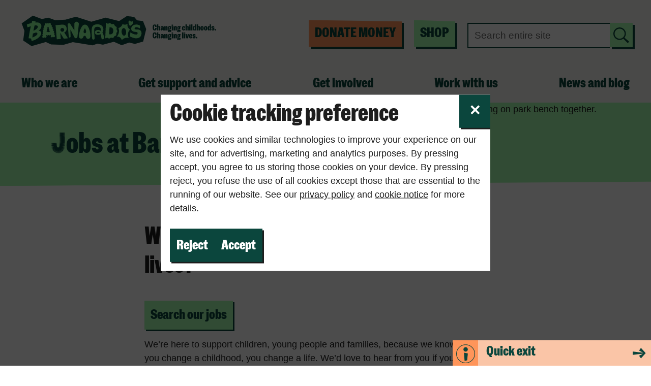

--- FILE ---
content_type: text/html; charset=UTF-8
request_url: https://www.barnardos.org.uk/jobs-at-barnardos
body_size: 9835
content:
<!DOCTYPE html>

<html lang="en" dir="ltr" prefix="content: http://purl.org/rss/1.0/modules/content/  dc: http://purl.org/dc/terms/  foaf: http://xmlns.com/foaf/0.1/  og: http://ogp.me/ns#  rdfs: http://www.w3.org/2000/01/rdf-schema#  schema: http://schema.org/  sioc: http://rdfs.org/sioc/ns#  sioct: http://rdfs.org/sioc/types#  skos: http://www.w3.org/2004/02/skos/core#  xsd: http://www.w3.org/2001/XMLSchema# " class="no-js">
  <head>  
    <meta charset="utf-8" />
    <meta name="viewport" content="width=device-width, initial-scale=1.0" />
    <script>(function(H){H.className=H.className.replace(/\bno-js\b/,'js')})(document.documentElement)</script>
    <link rel="stylesheet" media="all" href="/sites/default/files/css/css_9m8-tA3IQf8ThlLQYTTZUyEweCvyR908Tg0XCbKYOfY.css" />
<link rel="stylesheet" media="all" href="/sites/default/files/css/css_W06A5-9f154FrgfUJS0fitwXG5J_ap6gotdNeoCkGQ8.css" />

    <script src="/sites/default/files/js/js_vvC4K-kSLXVmoWRPgjL3GmK4k0NelqcG3onsFLvC3rA.js" defer></script>

    
    <meta name="description" content="Get information about working with us and find out how to apply for a job. If you’re driven by a passion to make a difference to young people’s lives, we want to hear from you." />
<meta property="og:site_name" content="Barnardo&#039;s" />
<meta property="og:type" content="Page" />
<meta name="twitter:card" content="summary_large_image" />
<meta name="twitter:site" content="@barnardos" />
<link rel="icon" href="/favicon.ico" />
<link rel="icon" href="/icon.svg" type="image/svg+xml" />
<link rel="apple-touch-icon" href="/apple-touch-icon.png" />
<meta name="theme-color" content="#0B463D" />
<link rel="preconnect" href="https://maps.googleapis.com" />
<link rel="manifest" href="/manifest.json" />
<meta property="og:url" content="https://www.barnardos.org.uk/jobs-at-barnardos" />
<meta property="og:title" content="Jobs at Barnardo&#039;s" name="twitter:title" />
<meta property="og:description" content="Get information about working with us and find out how to apply for a job. If you’re driven by a passion to make a difference to young people’s lives, we want to hear from you." name="twitter:description" />
<meta property="og:image" content="https://www.barnardos.org.uk/sites/default/files/uploads/Impact_Report_201_HR%20CMYK.jpg" name="twitter:image" />
<meta property="og:image:width" content="400" />
<meta property="og:image:height" content="300" />
<link rel="preload" href="" imagesrcset="https://www.barnardos.org.uk/sites/default/files/styles/b_xs/public/uploads/Impact_Report_201_HR%20CMYK.jpg?itok=4gBf-OVt 500w, https://www.barnardos.org.uk/sites/default/files/styles/b_sm/public/uploads/Impact_Report_201_HR%20CMYK.jpg?itok=W4Ay7PK9 768w, https://www.barnardos.org.uk/sites/default/files/styles/b_md/public/uploads/Impact_Report_201_HR%20CMYK.jpg?itok=Gf2xk-iw 1024w, https://www.barnardos.org.uk/sites/default/files/styles/b_lg/public/uploads/Impact_Report_201_HR%20CMYK.jpg?itok=HMln2Qbw 1600w" imagesizes="100vw" as="image" type="image" />
<link rel="icon" href="/themes/custom/barnardos_theme/favicon.ico" type="image/vnd.microsoft.icon" />
<link rel="alternate" hreflang="en" href="https://www.barnardos.org.uk/jobs-at-barnardos" />

    <title>Jobs at Barnardo&#039;s | Barnardo&#039;s</title>
    <script>GLOBAL_GTM = 'GTM-KK3GXMT' || undefined;</script>
    <script>
    LUX=(function(){var a=("undefined"!==typeof(LUX)&&"undefined"!==typeof(LUX.gaMarks)?LUX.gaMarks:[]);var d=("undefined"!==typeof(LUX)&&"undefined"!==typeof(LUX.gaMeasures)?LUX.gaMeasures:[]);var j="LUX_start";var k=window.performance;var l=("undefined"!==typeof(LUX)&&LUX.ns?LUX.ns:(Date.now?Date.now():+(new Date())));if(k&&k.timing&&k.timing.navigationStart){l=k.timing.navigationStart}function f(){if(k&&k.now){return k.now()}var o=Date.now?Date.now():+(new Date());return o-l}function b(n){if(k){if(k.mark){return k.mark(n)}else{if(k.webkitMark){return k.webkitMark(n)}}}a.push({name:n,entryType:"mark",startTime:f(),duration:0});return}function m(p,t,n){if("undefined"===typeof(t)&&h(j)){t=j}if(k){if(k.measure){if(t){if(n){return k.measure(p,t,n)}else{return k.measure(p,t)}}else{return k.measure(p)}}else{if(k.webkitMeasure){return k.webkitMeasure(p,t,n)}}}var r=0,o=f();if(t){var s=h(t);if(s){r=s.startTime}else{if(k&&k.timing&&k.timing[t]){r=k.timing[t]-k.timing.navigationStart}else{return}}}if(n){var q=h(n);if(q){o=q.startTime}else{if(k&&k.timing&&k.timing[n]){o=k.timing[n]-k.timing.navigationStart}else{return}}}d.push({name:p,entryType:"measure",startTime:r,duration:(o-r)});return}function h(n){return c(n,g())}function c(p,o){for(i=o.length-1;i>=0;i--){var n=o[i];if(p===n.name){return n}}return undefined}function g(){if(k){if(k.getEntriesByType){return k.getEntriesByType("mark")}else{if(k.webkitGetEntriesByType){return k.webkitGetEntriesByType("mark")}}}return a}return{mark:b,measure:m,gaMarks:a,gaMeasures:d}})();LUX.ns=(Date.now?Date.now():+(new Date()));LUX.ac=[];LUX.cmd=function(a){LUX.ac.push(a)};LUX.init=function(){LUX.cmd(["init"])};LUX.send=function(){LUX.cmd(["send"])};LUX.addData=function(a,b){LUX.cmd(["addData",a,b])};LUX_ae=[];window.addEventListener("error",function(a){LUX_ae.push(a)});LUX_al=[];if("function"===typeof(PerformanceObserver)&&"function"===typeof(PerformanceLongTaskTiming)){var LongTaskObserver=new PerformanceObserver(function(c){var b=c.getEntries();for(var a=0;a<b.length;a++){var d=b[a];LUX_al.push(d)}});try{LongTaskObserver.observe({type:["longtask"]})}catch(e){}};
    </script>
    <script src="https://cdn.speedcurve.com/js/lux.js?id=4368335701" async defer crossorigin="anonymous"></script>
     </head>
  <body class="node-tabs">
    
      <div class="dialog-off-canvas-main-canvas" data-off-canvas-main-canvas>
    <div class="layout-container main_site">

      <div>
    <div id="block-header">
  
    
      <div class="headerBackground">
  <!-- default to no-JS, change by script on pageload to "JS", indicating JavaScript is available -->
  <div id=mainHeader class="no-JS">
    <header>
      <a href="#main-content" class="skip-link focusable">
          Skip to main content
        </a>
        <a href="#footer" class="skip-link focusable">
          Skip to footer
      </a>

        
    
<div id="logo">
  <a href="/">
<picture>
  <source
    srcset="/themes/custom/barnardos_theme/images/Barnardos-logo-wide.svg"
    media="(min-width: 600px)">
  <img src="/themes/custom/barnardos_theme/images/Barnardos-logo-narrow.svg"
    alt="Barnardo's home - changing childhoods. Changing lives.">
</picture>
</a>
</div>

        <!-- the &nbsp; is to stop flexbox collapsing the space between 'Donate money' in the button -->
                               <a class="donate prominent-link prominent-link--orange header-extras__cta"
              href="https://donate.barnardos.org.uk">Donate<span id="money">&nbsp;money</span>
            </a>
                       
                              <a class="shop prominent-link prominent-link--rebrand-light-green"
            href="https://shop.barnardos.org.uk/shops-home">Shop
          </a>
                      
        
        
                
                  <search class="main-search main-search--small-viewport js-main-search" id="main-search">
            <form action="/merged-search" method="get">
              
          
  <div class="search-form">
    <div class="search-form__query-container">
              <label class="search-form__label-layout"><span class="search-form__label">Search: site search</span>
          <input class="search-form__input search-form__input--wrapper-text" type="text" name="q" placeholder="Search entire site" value="">
        </label>
                    <input class="search-form__submit" type="submit" value="Search">
          </div>
    <input type="hidden" name="ct" value="">
      </div>

            </form>
          </search>
                
                  <!-- only show this button if JS is disabled, or if narrow screen. Script at pageload should remove popovertarget atttibute and add an event listener  -->

  <button id=hamburger popovertarget="narrownav"><svg aria-label="Menu" width="49" height="38" viewBox="0 0 49 38" fill="none" xmlns="http://www.w3.org/2000/svg">
    <path d="M48.1333 20.3905L6.15118e-05 19.8804L6.20483e-05 14.8004L47.453 14.3291L48.1333 20.3905Z" fill="#0B463D"></path>
    <path d="M48.1332 38.2402L0 37.7302V32.6501L47.4529 32.1789L48.1332 38.2402Z" fill="#0B463D"></path>
    <path d="M47.0159 28.8856L1.16375 29.1319L0 23.0705L48.1332 23.1543L47.0159 28.8856Z" fill="#0B463D"></path>
    <path d="M6.63284 0.240234H10.5976L11.6224 7.32414L12.6472 0.240234H16.612V12.0749H14.0752V4.04424L12.7144 12.0749H10.48L9.11924 4.09496V12.0749H6.63284V0.240234Z" fill="#0B463D"></path>
    <path d="M20.7639 12.2271C19.5879 12.2271 18.7311 11.872 18.1935 11.162C17.6559 10.4406 17.3871 9.3135 17.3871 7.78062C17.3871 6.27029 17.6615 5.15445 18.2103 4.4331C18.7703 3.70047 19.6159 3.33416 20.7471 3.33416C21.8223 3.33416 22.6119 3.66666 23.1159 4.33166C23.6199 4.98538 23.8719 5.96034 23.8719 7.25652V8.42308H20.0751V9.4882C20.0751 10.0179 20.3103 10.2828 20.7807 10.2828C20.9935 10.2828 21.1615 10.2039 21.2847 10.0461C21.4191 9.88833 21.4863 9.67417 21.4863 9.40367V9.08244H23.8215V9.36985C23.8215 10.249 23.5527 10.9478 23.0151 11.4663C22.4887 11.9735 21.7383 12.2271 20.7639 12.2271ZM21.3183 6.93529V5.93779C21.3183 5.48695 21.1055 5.26152 20.6799 5.26152C20.2655 5.26152 20.0583 5.48695 20.0583 5.93779V6.93529H21.3183Z" fill="#0B463D"></path>
    <path d="M24.6117 3.48632H26.5437L27.0645 4.77123C27.2101 4.34293 27.4677 3.99916 27.8373 3.73992C28.2069 3.46941 28.6269 3.33416 29.0973 3.33416C29.7021 3.33416 30.1781 3.53141 30.5253 3.9259C30.8837 4.32039 31.0629 4.85013 31.0629 5.51513V12.0749H28.4085V6.25902C28.4085 5.77436 28.2237 5.53203 27.8541 5.53203C27.4621 5.53203 27.2661 5.80817 27.2661 6.36046V12.0749H24.6117V3.48632Z" fill="#0B463D"></path>
    <path d="M38.4614 12.0749H36.5294L36.0086 10.79C35.863 11.2183 35.6054 11.5677 35.2358 11.8382C34.8774 12.0975 34.4574 12.2271 33.9758 12.2271C33.371 12.2271 32.8894 12.0298 32.531 11.6354C32.1838 11.2409 32.0102 10.7111 32.0102 10.0461V3.48632H34.6646V9.30223C34.6646 9.78688 34.8494 10.0292 35.219 10.0292C35.611 10.0292 35.807 9.75307 35.807 9.20079V3.48632H38.4614V12.0749Z" fill="#0B463D"></path>
  </svg></button>
  <!-- Closing header and div for the opening div and header, that is in the header.html.twif file -->
  </header>
</div>

  <!-- only show this nav if JS is enabled AND wide screen  -->
  <nav id="widenav" class="widenav" aria-label="Main navigation">
    
              <ul class="menuTopLevel">
            
          <li>
                                                              <button aria-controls=whoweare-submenu class="menu-buttons" aria-expanded="false">Who we are</button>
                          
                          <ul> 
            <li class="menuTopLink"><a href="/who-we-are" data-drupal-link-system-path="node/36">Who we are</a></li>
                            
          <li>
                          <a href="/who-we-are/our-history" data-drupal-link-system-path="node/101">Our history</a>
                                        
                      </li>
          <li>
                          <a href="/who-we-are/our-annual-report" data-drupal-link-system-path="node/91">Our annual report</a>
                                        
                      </li>
          <li>
                          <a href="https://www.barnardos.org.uk/who-we-are/our-strategy">Our strategy</a>
                                        
                      </li>
          <li>
                          <a href="/our-policy-work" data-drupal-link-system-path="node/36791">Our policy and influencing work</a>
                                        
                      </li>
          <li>
                          <a href="/voice-influence-young-people" data-drupal-link-system-path="node/25936">Voice and influence of young people</a>
                                        
                      </li>
          <li>
                          <a href="/who-we-are/our-chief-executive" data-drupal-link-system-path="node/12046">Our organisation</a>
                                        
                      </li>
          <li>
                          <a href="/who-we-are/where-we-work" data-drupal-link-system-path="node/12101">Where we work</a>
                                        
                      </li>
          <li>
                          <a href="/real-life-stories" data-drupal-link-system-path="node/35116">Real-life stories</a>
                                      </ul>
                            
                      </li>
        
      
              </li>
          <li>
                                                              <button aria-controls=getsupportandadvice-submenu class="menu-buttons" aria-expanded="false">Get support and advice</button>
                          
                          <ul> 
            <li class="menuTopLink"><a href="/get-support" data-drupal-link-system-path="node/156">Get support and advice</a></li>
                            
          <li>
                          <a href="/get-support/services" data-drupal-link-system-path="node/35161">Find a service where you live</a>
                                        
                      </li>
          <li>
                          <a href="https://www.barnardos.org.uk/get-support/support-for-parents-and-carers">Support for parents and carers</a>
                                        
                      </li>
          <li>
                          <a href="/get-support/support-for-young-people" data-drupal-link-system-path="node/341">Support for young people</a>
                                        
                      </li>
          <li>
                          <a href="/adopt" data-drupal-link-system-path="node/1681">Adopt a child</a>
                                        
                      </li>
          <li>
                          <a href="/foster" data-drupal-link-system-path="node/31">Become a foster carer</a>
                                      </ul>
                            
                      </li>
        
      
              </li>
          <li>
                                                              <button aria-controls=getinvolved-submenu class="menu-buttons" aria-expanded="false">Get involved</button>
                          
                          <ul> 
            <li class="menuTopLink"><a href="/get-involved" data-drupal-link-system-path="node/1636">Get involved</a></li>
                            
          <li>
                          <a href="https://www.barnardos.org.uk/get-involved/donate">Donate</a>
                                        
                      </li>
          <li>
                          <a href="https://www.barnardos.org.uk/get-involved/fundraise">Fundraise</a>
                                        
                      </li>
          <li>
                          <a href="/get-involved/volunteer" data-drupal-link-system-path="node/1666">Volunteer with us</a>
                                        
                      </li>
          <li>
                          <a href="/get-involved/campaign-with-us" data-drupal-link-system-path="node/25931">Campaign with us</a>
                                      </ul>
                            
                      </li>
        
      
              </li>
          <li>
                                                              <button aria-controls=workwithus-submenu class="menu-buttons" aria-expanded="false">Work with us</button>
                          
                          <ul> 
            <li class="menuTopLink"><a href="/work-with-us" data-drupal-link-system-path="node/11976">Work with us</a></li>
                            
          <li>
                          <a href="/jobs-at-barnardos" data-drupal-link-system-path="node/11981" class="is-active">Jobs</a>
                                        
                      </li>
          <li>
                          <a href="/work-with-us/commission-us" data-drupal-link-system-path="node/486">Commission us</a>
                                        
                      </li>
          <li>
                          <a href="/work-with-us/corporate-partnerships" data-drupal-link-system-path="node/29506">Corporate partnerships</a>
                                        
                      </li>
          <li>
                          <a href="https://www.barnardos.org.uk/get-involved/philanthropy">Philanthropy</a>
                                      </ul>
                            
                      </li>
        
      
              </li>
          <li>
                                                              <button aria-controls=newsandblog-submenu class="menu-buttons" aria-expanded="false">News and blog</button>
                          
                          <ul> 
            <li class="menuTopLink"><a href="/news-and-blog" data-drupal-link-system-path="node/35176">News and blog</a></li>
                            
          <li>
                          <a href="/news" data-drupal-link-system-path="node/11381">News</a>
                                        
                      </li>
          <li>
                          <a href="/blog" data-drupal-link-system-path="node/11611">Blog</a>
                                      </ul>
                            
                      </li>
        
      
              </li>
        
             <li>
            <button id="innerCloseButton" aria-label="Close main navigation button" class="innerCloseButton"><svg viewBox="0 0 32 32" width="1em" height="1em" class="ssrcss-xi5oyi-StyledIcon e161cein1" focusable="false" aria-hidden="true"><path d="m30 4.6-2.8-2.8L2 27.4l2.8 2.8zM4.8 1.8 1.9 4.7l25.2 25.5 2.9-2.9z"></path></svg></button>
          </li>
        </ul> 
      


  </nav>

  <!-- popover if no JS, otherwise show below header -->
  <nav id="narrownav" popover aria-label="main navigation">
    <noscript>
      <p>Press <kbd>esc</kbd> or tap outside this menu to close</p>
    </noscript>

                    <a class="shop prominent-link prominent-link--rebrand-light-green"
            href="https://shop.barnardos.org.uk/shops-home">Shop
          </a>
            
    
      
          <search class="main-search main-search--large-viewport js-main-search" id="main-search">
        <form action="/merged-search" method="get">
          
  <div class="search-form">
    <div class="search-form__query-container">
              <label class="search-form__label-layout"><span class="search-form__label">Search: site search</span>
          <input class="search-form__input search-form__input--wrapper-text" type="text" name="q" placeholder="Search entire site" value="">
        </label>
                    <input class="search-form__submit" type="submit" value="Search">
          </div>
    <input type="hidden" name="ct" value="">
      </div>

</form>
      </search>
    
    
              <ul class="menuTopLevel">
            
          <li>
                                                              <button aria-controls=whoweare-submenu class="menu-buttons" aria-expanded="false">Who we are</button>
                          
                          <ul> 
            <li class="menuTopLink"><a href="/who-we-are" data-drupal-link-system-path="node/36">Who we are</a></li>
                            
          <li>
                          <a href="/who-we-are/our-history" data-drupal-link-system-path="node/101">Our history</a>
                                        
                      </li>
          <li>
                          <a href="/who-we-are/our-annual-report" data-drupal-link-system-path="node/91">Our annual report</a>
                                        
                      </li>
          <li>
                          <a href="https://www.barnardos.org.uk/who-we-are/our-strategy">Our strategy</a>
                                        
                      </li>
          <li>
                          <a href="/our-policy-work" data-drupal-link-system-path="node/36791">Our policy and influencing work</a>
                                        
                      </li>
          <li>
                          <a href="/voice-influence-young-people" data-drupal-link-system-path="node/25936">Voice and influence of young people</a>
                                        
                      </li>
          <li>
                          <a href="/who-we-are/our-chief-executive" data-drupal-link-system-path="node/12046">Our organisation</a>
                                        
                      </li>
          <li>
                          <a href="/who-we-are/where-we-work" data-drupal-link-system-path="node/12101">Where we work</a>
                                        
                      </li>
          <li>
                          <a href="/real-life-stories" data-drupal-link-system-path="node/35116">Real-life stories</a>
                                      </ul>
                            
                      </li>
        
      
              </li>
          <li>
                                                              <button aria-controls=getsupportandadvice-submenu class="menu-buttons" aria-expanded="false">Get support and advice</button>
                          
                          <ul> 
            <li class="menuTopLink"><a href="/get-support" data-drupal-link-system-path="node/156">Get support and advice</a></li>
                            
          <li>
                          <a href="/get-support/services" data-drupal-link-system-path="node/35161">Find a service where you live</a>
                                        
                      </li>
          <li>
                          <a href="https://www.barnardos.org.uk/get-support/support-for-parents-and-carers">Support for parents and carers</a>
                                        
                      </li>
          <li>
                          <a href="/get-support/support-for-young-people" data-drupal-link-system-path="node/341">Support for young people</a>
                                        
                      </li>
          <li>
                          <a href="/adopt" data-drupal-link-system-path="node/1681">Adopt a child</a>
                                        
                      </li>
          <li>
                          <a href="/foster" data-drupal-link-system-path="node/31">Become a foster carer</a>
                                      </ul>
                            
                      </li>
        
      
              </li>
          <li>
                                                              <button aria-controls=getinvolved-submenu class="menu-buttons" aria-expanded="false">Get involved</button>
                          
                          <ul> 
            <li class="menuTopLink"><a href="/get-involved" data-drupal-link-system-path="node/1636">Get involved</a></li>
                            
          <li>
                          <a href="https://www.barnardos.org.uk/get-involved/donate">Donate</a>
                                        
                      </li>
          <li>
                          <a href="https://www.barnardos.org.uk/get-involved/fundraise">Fundraise</a>
                                        
                      </li>
          <li>
                          <a href="/get-involved/volunteer" data-drupal-link-system-path="node/1666">Volunteer with us</a>
                                        
                      </li>
          <li>
                          <a href="/get-involved/campaign-with-us" data-drupal-link-system-path="node/25931">Campaign with us</a>
                                      </ul>
                            
                      </li>
        
      
              </li>
          <li>
                                                              <button aria-controls=workwithus-submenu class="menu-buttons" aria-expanded="false">Work with us</button>
                          
                          <ul> 
            <li class="menuTopLink"><a href="/work-with-us" data-drupal-link-system-path="node/11976">Work with us</a></li>
                            
          <li>
                          <a href="/jobs-at-barnardos" data-drupal-link-system-path="node/11981" class="is-active">Jobs</a>
                                        
                      </li>
          <li>
                          <a href="/work-with-us/commission-us" data-drupal-link-system-path="node/486">Commission us</a>
                                        
                      </li>
          <li>
                          <a href="/work-with-us/corporate-partnerships" data-drupal-link-system-path="node/29506">Corporate partnerships</a>
                                        
                      </li>
          <li>
                          <a href="https://www.barnardos.org.uk/get-involved/philanthropy">Philanthropy</a>
                                      </ul>
                            
                      </li>
        
      
              </li>
          <li>
                                                              <button aria-controls=newsandblog-submenu class="menu-buttons" aria-expanded="false">News and blog</button>
                          
                          <ul> 
            <li class="menuTopLink"><a href="/news-and-blog" data-drupal-link-system-path="node/35176">News and blog</a></li>
                            
          <li>
                          <a href="/news" data-drupal-link-system-path="node/11381">News</a>
                                        
                      </li>
          <li>
                          <a href="/blog" data-drupal-link-system-path="node/11611">Blog</a>
                                      </ul>
                            
                      </li>
        
      
              </li>
        
             <li>
            <button id="innerCloseButton" aria-label="Close main navigation button" class="innerCloseButton"><svg viewBox="0 0 32 32" width="1em" height="1em" class="ssrcss-xi5oyi-StyledIcon e161cein1" focusable="false" aria-hidden="true"><path d="m30 4.6-2.8-2.8L2 27.4l2.8 2.8zM4.8 1.8 1.9 4.7l25.2 25.5 2.9-2.9z"></path></svg></button>
          </li>
        </ul> 
      


  </nav>

<!-- Closing div for the first opening div in the header.html.twig file. -->
</div>
         
  </div>

  </div>


  
          <div class="hero-banner">
            <div>
    <div id="block-hero-block">
  
    
                  <div class="hero-image">
  <div class="hero-image__banner">
    <div class="hero-image__background">
      <div class="hero-image__image">
        <img srcset="https://www.barnardos.org.uk/sites/default/files/styles/b_xs/public/uploads/Impact_Report_201_HR%20CMYK.jpg?itok=4gBf-OVt 500w, https://www.barnardos.org.uk/sites/default/files/styles/b_sm/public/uploads/Impact_Report_201_HR%20CMYK.jpg?itok=W4Ay7PK9 768w, https://www.barnardos.org.uk/sites/default/files/styles/b_md/public/uploads/Impact_Report_201_HR%20CMYK.jpg?itok=Gf2xk-iw 1024w, https://www.barnardos.org.uk/sites/default/files/styles/b_lg/public/uploads/Impact_Report_201_HR%20CMYK.jpg?itok=HMln2Qbw 1600w" sizes="(min-width:90rem) 700px, (min-width:64rem) 50vw, 100vw" height="1600" width="900" fetchpriority="high" src="/sites/default/files/styles/b_lg/public/uploads/Impact_Report_201_HR%20CMYK.jpg?itok=HMln2Qbw" alt="Support worker and young person sitting on park bench together." typeof="foaf:Image" />

      </div>
    </div>
  </div>
  <div class="hero-image__small-screen-section">
          <div class="hero-image__title-wrap">
        <div class="hero-image__title"><h1 class="title">Jobs at Barnardo&#039;s</h1></div>
      </div>
              </div>
</div>
<div class="hero-image__bc">
    
</div>
      
  </div>

  </div>

        </div>
  
  <div class="layout">
    <main class="layout__content" id="main-content" tabindex="-1">
        <div>
    <div data-drupal-messages-fallback class="hidden"></div>

  </div>

      

      <div >
          <div>
    <div id="block-barnardos-theme-content">
  
    
      <article role="article" about="/jobs-at-barnardos" typeof="schema:WebPage">

  
      <span property="schema:name" content="Jobs at Barnardo&#039;s" class="hidden"></span>


  
  <div>
    
            <div property="schema:text"><div class="text-block">
  <div class="text-block__inner">
        <h2>Want to change childhoods and change lives?</h2>
    
          <div class="rich-text">
    
<div class="cta">
  <div class="cta--left cta--small">
        <a href="https://jobs.barnardos.org.uk/jobs">Search our jobs</a>
  </div>
</div>


<p paraeid="{78bb596c-1de2-4f0c-97f6-4f86b51575b6}{246}" paraid="742712098">We’re here to support children, young people and families, because we know that when you change a childhood, you change a life. We’d love to hear from you if you want to be part of making sure all children have somewhere they can belong, grow and thrive. </p>

<p paraeid="{99220464-ba51-4d88-af4c-a8dc81b998ee}{29}" paraid="763765220">Whether you’re just starting out in your career or have lots of workplace experience, you can choose from a variety of opportunities  to build on your enthusiasm, strengths and skills.</p>

<h3 paraeid="{99220464-ba51-4d88-af4c-a8dc81b998ee}{29}" paraid="763765220">Find out about our people and culture</h3>

<p paraeid="{99220464-ba51-4d88-af4c-a8dc81b998ee}{79}" paraid="126439413">Our colleagues and volunteers are the beating heart of Barnardo’s. We want to continue to attract a diverse group of people from all communities of the UK who share our excitement, energy, and passion for achieving change for children.  </p>

<p paraeid="{99220464-ba51-4d88-af4c-a8dc81b998ee}{87}" paraid="1426432537">Our people and culture strategy sets out how we’re supporting our colleagues and creating a positive, inclusive culture where everyone can thrive. </p>

<div class="cta">
  <div class="cta--left cta--small">
        <a href="https://www.barnardos.org.uk/our-people-and-culture">Find out more about our people and culture strategy</a>
  </div>
</div>


  </div>
      </div>
</div>


<div class="text-block">
  <div class="text-block__inner">
    
          <div class="rich-text">
    
<h3>How to apply for a job</h3>

<p paraeid="{99220464-ba51-4d88-af4c-a8dc81b998ee}{121}" paraid="800095814">When you <a href="https://jobs.barnardos.org.uk/jobs/home">find a job you’d like to apply for</a>, click the ‘Apply now’ button. You’ll be asked to log in to your account – or create one if you haven’t already. </p>

<p paraeid="{99220464-ba51-4d88-af4c-a8dc81b998ee}{131}" paraid="1360720981">Then simply fill out the online application form for that vacancy. You can save your application and return to it later if you need to before submitting.</p>

<h3>Our Interview Guarantee Scheme</h3>

<p>We interview all applicants who have a disability, impairment or mental or physical health condition and meet the essential criteria for a job. If you wish to be considered under this scheme, please tell us in the appropriate part of the application form.</p>

<h3>Keeping in touch</h3>

<p paraeid="{99220464-ba51-4d88-af4c-a8dc81b998ee}{191}" paraid="609985828">If you have applied for a job, we will stay in touch with you by email during the recruitment process. Please check your email regularly (including your junk folder) so you don’t miss a message from us. </p>

<p paraeid="{99220464-ba51-4d88-af4c-a8dc81b998ee}{209}" paraid="364369378">We’ll try and contact you within four weeks of the closing date. We’ll let you know if we aren’t going to interview you, but due to the number of applications we receive we can’t give you detailed feedback at this stage.</p>

<h3>Coming for interview</h3>

<p paraeid="{99220464-ba51-4d88-af4c-a8dc81b998ee}{235}" paraid="1847465422">If your application is successful, we’ll send you an email inviting you to an interview, asking you to book a convenient time via your account.  </p>

<p paraeid="{99220464-ba51-4d88-af4c-a8dc81b998ee}{249}" paraid="2074708228">The email will also tell you everything you need to know about the interview. This will include the location (whether in person or online) and what you need to bring, or have with you on the day. We’ll also ask you to let us know any reasonable adjustments you need us to make. Please read all the information carefully.</p>

<h3>After your interview</h3>

<p paraeid="{0182c2fd-1eca-4f83-a416-661b5df27275}{30}" paraid="847609818">We know that you’ll be keen to hear back from us after your interview and we’ll be in touch as soon as possible.  </p>

<p paraeid="{0182c2fd-1eca-4f83-a416-661b5df27275}{48}" paraid="825899989">If you’re successful, we will phone you and send you a letter with a conditional offer. If you’re not and would like some feedback following your interview, <a href="/cdn-cgi/l/email-protection#3341565041465a475e565d471d404643435c4147735152415d5241575c401d5c41541d4658">please email our recruitment team</a>. </p>

<h3>Job offers and carrying out checks</h3>

<p paraeid="{0182c2fd-1eca-4f83-a416-661b5df27275}{106}" paraid="2100044494">If we offer you a job, we will then need to check your: </p>

<ul role="list"><li aria-setsize="-1" data-aria-level="1" data-aria-posinset="1" data-font="Symbol" data-leveltext="" data-list-defn-props="{&quot;335552541&quot;:1,&quot;335559684&quot;:-2,&quot;335559685&quot;:720,&quot;335559991&quot;:360,&quot;469769226&quot;:&quot;Symbol&quot;,&quot;469769242&quot;:[8226],&quot;469777803&quot;:&quot;left&quot;,&quot;469777804&quot;:&quot;&quot;,&quot;469777815&quot;:&quot;hybridMultilevel&quot;}" data-listid="2" role="listitem">
	<p paraeid="{0182c2fd-1eca-4f83-a416-661b5df27275}{116}" paraid="1483320841">proof of eligibility to work in the UK (unfortunately we can’t support sponsorship requests) </p>
	</li>
	<li aria-setsize="-1" data-aria-level="1" data-aria-posinset="2" data-font="Symbol" data-leveltext="" data-list-defn-props="{&quot;335552541&quot;:1,&quot;335559684&quot;:-2,&quot;335559685&quot;:720,&quot;335559991&quot;:360,&quot;469769226&quot;:&quot;Symbol&quot;,&quot;469769242&quot;:[8226],&quot;469777803&quot;:&quot;left&quot;,&quot;469777804&quot;:&quot;&quot;,&quot;469777815&quot;:&quot;hybridMultilevel&quot;}" data-listid="2" role="listitem">
	<p paraeid="{0182c2fd-1eca-4f83-a416-661b5df27275}{131}" paraid="1703565163">proof of address </p>
	</li>
	<li aria-setsize="-1" data-aria-level="1" data-aria-posinset="3" data-font="Symbol" data-leveltext="" data-list-defn-props="{&quot;335552541&quot;:1,&quot;335559684&quot;:-2,&quot;335559685&quot;:720,&quot;335559991&quot;:360,&quot;469769226&quot;:&quot;Symbol&quot;,&quot;469769242&quot;:[8226],&quot;469777803&quot;:&quot;left&quot;,&quot;469777804&quot;:&quot;&quot;,&quot;469777815&quot;:&quot;hybridMultilevel&quot;}" data-listid="2" role="listitem">
	<p paraeid="{0182c2fd-1eca-4f83-a416-661b5df27275}{138}" paraid="477632120">references </p>
	</li>
</ul><p paraeid="{0182c2fd-1eca-4f83-a416-661b5df27275}{147}" paraid="1178816775">Due to the nature of the work we do, some roles will also require: </p>

<ul role="list"><li aria-setsize="-1" data-aria-level="1" data-aria-posinset="4" data-font="Symbol" data-leveltext="" data-list-defn-props="{&quot;335552541&quot;:1,&quot;335559684&quot;:-2,&quot;335559685&quot;:720,&quot;335559991&quot;:360,&quot;469769226&quot;:&quot;Symbol&quot;,&quot;469769242&quot;:[8226],&quot;469777803&quot;:&quot;left&quot;,&quot;469777804&quot;:&quot;&quot;,&quot;469777815&quot;:&quot;hybridMultilevel&quot;}" data-listid="1" role="listitem">
	<p paraeid="{0182c2fd-1eca-4f83-a416-661b5df27275}{163}" paraid="347837096">a criminal records check </p>
	</li>
	<li aria-setsize="-1" data-aria-level="1" data-aria-posinset="5" data-font="Symbol" data-leveltext="" data-list-defn-props="{&quot;335552541&quot;:1,&quot;335559684&quot;:-2,&quot;335559685&quot;:720,&quot;335559991&quot;:360,&quot;469769226&quot;:&quot;Symbol&quot;,&quot;469769242&quot;:[8226],&quot;469777803&quot;:&quot;left&quot;,&quot;469777804&quot;:&quot;&quot;,&quot;469777815&quot;:&quot;hybridMultilevel&quot;}" data-listid="1" role="listitem">
	<p paraeid="{0182c2fd-1eca-4f83-a416-661b5df27275}{170}" paraid="17119080">an overseas police check (if you’re not currently living in the UK or have spent significant time overseas) </p>
	</li>
	<li aria-setsize="-1" data-aria-level="1" data-aria-posinset="6" data-font="Symbol" data-leveltext="" data-list-defn-props="{&quot;335552541&quot;:1,&quot;335559684&quot;:-2,&quot;335559685&quot;:720,&quot;335559991&quot;:360,&quot;469769226&quot;:&quot;Symbol&quot;,&quot;469769242&quot;:[8226],&quot;469777803&quot;:&quot;left&quot;,&quot;469777804&quot;:&quot;&quot;,&quot;469777815&quot;:&quot;hybridMultilevel&quot;}" data-listid="1" role="listitem">
	<p paraeid="{0182c2fd-1eca-4f83-a416-661b5df27275}{177}" paraid="1266115965">verification of your registration with relevant professional bodies </p>
	</li>
</ul><p paraeid="{0182c2fd-1eca-4f83-a416-661b5df27275}{184}" paraid="46232143">Please note that carrying out our safer recruitment checks may take some time, but we cannot offer you a start date until they are completed. We will still communicate with you throughout the process and let you know once these have been complete.</p>

  </div>
      </div>
</div>



<div class=" callout-block callout-block--three">
    <div class="breaking-margins">
    <div class=" callout-block__cards">
      

<div class="callout-block__card-container">
  <div class="callout-block__card">
                          <h3 class="callout-block__card-title">Imagine being able to change a childhood for a living</h3>
        <p class="callout-block__card-body">Search for current vacancies and apply for a job.</p>
      
    <div class="callout-block__card-button">
<div><a href="https://jobs.barnardos.org.uk/jobs">Search jobs</a></div>
</div>
  </div>
</div>



<div class="callout-block__card-container">
  <div class="callout-block__card">
                          <h3 class="callout-block__card-title">Employee benefits</h3>
        <p class="callout-block__card-body">Find out about the benefits you'll be able to enjoy if you're successful.</p>
      
    <div class="callout-block__card-button">
<div><a href="https://www.barnardos.org.uk/work-with-us/employee-benefits">Read more</a></div>
</div>
  </div>
</div>



<div class="callout-block__card-container">
  <div class="callout-block__card">
                          <h3 class="callout-block__card-title">Could you give us some of your time?</h3>
        <p class="callout-block__card-body">Our volunteers help change childhoods in all sorts of ways. From working directly with children and young people, to carrying out research or helping customers in our shops, there’s a role you’d be great for.</p>
      
    <div class="callout-block__card-button">
<div><a href="https://www.barnardos.org.uk/get-involved/volunteer">Find out more</a></div>
</div>
  </div>
</div>


    </div>
      </div>
</div>

</div>
      
  </div>

</article>

  </div>
<div class="quick-exit">
  <div class="quick-exit-inner">
    <details class="quick-exit-info-button">
        <summary id="quick-exit-info-btn" aria-label="Information about quick exit button"></summary>
      <div class="quick-exit-info">
        Clicking 'Quick exit' allows you to leave the site immediately. It will take you to the BBC weather page.</div>
    </details>
    <div class="quick-exit-button">
      <a href="https://www.bbc.co.uk/weather">Quick exit</a>
    </div>
  </div>
</div>
  
  </div>

      </div>

      <div class="layout__secondary">
        
              </div>
    </main>
  </div>

  
    <footer id="footer" tabindex="-1">
    <div class="footer">
  <div class="footer__inner">
      <div class="footer__reg">
           <a href="https://www.fundraisingregulator.org.uk/validate?registrant=BARNARDO%27S" class="fr-digital-badge" style="height: auto; width: 150px; text-decoration: none;"><img src="https://www.fundraisingregulator.org.uk/fr-badge/e527aa40-57a9-4358-bca9-f5b2ee2770e0/en/white" width="100%" alt="Fundraising Regulator badge with validation link" loading="lazy"></a>
      </div>
       <div class="footer__social">
    <div class="footer__social--flexContainer">
      <p class="footer__social--text">Follow us on</p>
    </div>
      <div class="footer__social--icons">
        <a class="Footer-instagram" aria-label="Follow us on instagram" href="https://www.instagram.com/barnardos_uk/">instagram</a>
        <a class="Footer-twitter" aria-label="Follow us on X (formerly Twitter)" href="https://twitter.com/barnardos">X (formerly Twitter)</a>
        <a class="Footer-facebook" aria-label="Follow us on facebook" href="https://www.facebook.com/barnardos">facebook</a>
        <a class="Footer-youtube" aria-label="Follow us on youtube" href="https://www.youtube.com/barnardos">youtube</a>
        <a class="Footer-tiktok" aria-label="Follow us on tiktok" href="https://www.tiktok.com/@barnardosuk">tiktok</a>
        <a class="Footer-linkedin" aria-label="Follow us on linkedin" href="https://www.linkedin.com/company/barnardo's/">linkedin</a>
      </div>
  </div>
    <div class="footer__menu">
      <ul class="links"><li><a href="https://www.barnardos.org.uk/contact-us">Contact us</a></li><li><a href="https://www.barnardos.org.uk/sign-up-to-our-email-newsletter">Newsletter</a></li><li><a href="https://www.barnardos.org.uk/terms-and-conditions">Terms &amp; conditions</a></li><li><a href="https://www.barnardos.org.uk/cookie-notice">Cookie notice</a></li><li><a href="https://www.barnardos.org.uk/modern-slavery-and-human-trafficking-statement">Modern slavery statement</a></li><li><a href="https://www.barnardos.org.uk/privacy-notice">Privacy notice</a></li><li><a href="https://www.barnardos.org.uk/accessibility">Accessibility statement</a></li></ul>
    </div>
    <div class="footer__info">
      <p class="footer__registered">Registered office: Tanners Lane, Barkingside IG6 1QG. VAT number 507477337. Barnardo's is a charity (<a class="text-link text-link--black" href="https://register-of-charities.charitycommission.gov.uk/charity-search/-/charity-details/216250">216250</a> / <a class="text-link text-link--black" href="https://www.oscr.org.uk/about-charities/search-the-register/charity-details?number=SC037605">SC037605</a>) and a company limited by guarantee. (61625 England - <a class="text-link text-link--black" href="/governing-document-latest"> see the governing document</a>).</p>
      <p class="footer__copyright">© Barnardo's 2026</p>
    </div>
  </div>
</div>

  </footer>
  
</div>
  </div>

    
  <script data-cfasync="false" src="/cdn-cgi/scripts/5c5dd728/cloudflare-static/email-decode.min.js"></script><script defer src="https://static.cloudflareinsights.com/beacon.min.js/vcd15cbe7772f49c399c6a5babf22c1241717689176015" integrity="sha512-ZpsOmlRQV6y907TI0dKBHq9Md29nnaEIPlkf84rnaERnq6zvWvPUqr2ft8M1aS28oN72PdrCzSjY4U6VaAw1EQ==" data-cf-beacon='{"version":"2024.11.0","token":"2c1e426b0d3a4e3784d68fbc066fb0e7","server_timing":{"name":{"cfCacheStatus":true,"cfEdge":true,"cfExtPri":true,"cfL4":true,"cfOrigin":true,"cfSpeedBrain":true},"location_startswith":null}}' crossorigin="anonymous"></script>
</body>
    </html>


--- FILE ---
content_type: text/css
request_url: https://www.barnardos.org.uk/sites/default/files/css/css_W06A5-9f154FrgfUJS0fitwXG5J_ap6gotdNeoCkGQ8.css
body_size: 86362
content:
html,body,div,span,applet,object,iframe,h1,h2,h3,h4,h5,h6,p,blockquote,pre,a,abbr,acronym,address,big,cite,code,del,dfn,em,img,ins,kbd,q,s,samp,small,strike,strong,sub,sup,tt,var,b,u,i,center,dl,dt,dd,ol,ul,li,fieldset,form,label,legend,table,caption,tbody,tfoot,thead,tr,th,td,article,aside,canvas,details,embed,figure,figcaption,footer,header,hgroup,main,menu,nav,output,ruby,section,summary,time,mark,audio,video{margin:0;padding:0;border:0;font-size:100%;font:inherit;vertical-align:baseline;}article,aside,details,figcaption,figure,footer,header,hgroup,main,menu,nav,section{display:block;}body{line-height:1;}ol,ul{list-style:none;}blockquote,q{quotes:none;}blockquote:before,blockquote:after,q:before,q:after{content:'';content:none;}table{border-collapse:collapse;border-spacing:0;}html{box-sizing:border-box;-webkit-font-smoothing:antialiased;-moz-osx-font-smoothing:grayscale;word-wrap:break-word;overflow-x:hidden;scroll-behavior:smooth;-webkit-tap-highlight-color:rgba(0,0,0,0)}*,*:before,*:after{box-sizing:inherit}body{color:#1d1d1d;font-family:arial,sans-serif;font-size:1rem;font-weight:300;line-height:1.5rem;background-color:#fff;overflow:hidden;position:relative}a{color:inherit;text-decoration:inherit}*:focus{outline:.2rem solid #e86c00}*:focus:not(:focus-visible){outline:none}*:focus-visible{outline:.2rem solid #e86c00}@-o-viewport{width:auto !important}@viewport{width:auto !important}::-moz-focus-inner{border:0;padding:0}::-ms-clear{display:none}::-webkit-search-decoration,::-webkit-search-cancel-button,::-webkit-search-results-button,::-webkit-search-results-decoration{display:none}fieldset{min-width:0}.noscroll{overflow:hidden}.layout-container{display:flex;flex-direction:column;min-height:100vh;position:relative}.layout-container .layout{flex:1 0 auto;height:100%}.layout__content{margin:0 20px 0}@media screen and (min-width:44.938rem){.layout__content{margin:0 60px 0}}@media screen and (min-width:64.125rem){.layout__content{margin:0 100px 0}}.overflow-table{max-width:90vw}.overflow-table table,.overflow-table thead,.overflow-table tfoot,.overflow-table tr,.overflow-table th,.overflow-table tbody,.overflow-table td{padding:16px;width:100%}table{table-layout:auto}@media screen and (min-width:768px){table{table-layout:fixed}}th{background-color:#9db5b1;border:1px solid #fff;font-weight:700;text-align:left}caption{font-weight:700;margin-bottom:16px;text-align:left}caption::after{content:":"}td{border-left:1px solid #9db5b1;text-align:left}tr:nth-child(odd){background-color:#fff}tr:nth-child(even){background-color:#f6f5ef}td:first-child,th:first-child{border-left:none}td:last-child,th:last-child{border-right:none}tr:first-child{border-top:1px solid #9db5b1}tr:last-child{border-bottom:1px solid #9db5b1}small{font:300 max(0.8333rem,min(calc(0.8125rem + 0.1042vw),0.9375rem)) arial,sans-serif}sup{font-size:smaller;vertical-align:super}h1{font-family:barnardos-express,Impact,sans-serif;font-size:max(2.986rem,min(calc(2.9113rem + 0.3732vw),3.3592rem));line-height:1.2}h2{font-family:barnardos-speak,Impact,sans-serif;font-size:max(2.4883rem,min(calc(2.4261rem + 0.311vw),2.7994rem));line-height:1.2}h3{font-family:barnardos-speak,Impact,sans-serif;font-size:max(1.728rem,min(calc(1.6848rem + 0.216vw),1.944rem));font-weight:700;line-height:1.2}h4{font-family:arial,sans-serif;font-size:max(1.44rem,min(calc(1.404rem + 0.18vw),1.62rem));font-weight:700;line-height:1.2}h5,h6{font-family:arial,sans-serif;font-size:max(1.2rem,min(calc(1.17rem + 0.15vw),1.35rem));font-weight:300;line-height:1.2}.ckMissionText{font-family:barnardos-speak,Impact,sans-serif;font-size:max(2.4883rem,min(calc(2.4261rem + 0.311vw),2.7994rem));line-height:1.2}:root{--step--1:max(0.8333rem,min(calc(0.8125rem + 0.1042vw),0.9375rem));--step-0:max(1rem,min(calc(0.975rem + 0.125vw),1.125rem));--step-1:max(1.2rem,min(calc(1.17rem + 0.15vw),1.35rem));--step-2:max(1.44rem,min(calc(1.404rem + 0.18vw),1.62rem));--step-3:max(1.728rem,min(calc(1.6848rem + 0.216vw),1.944rem));--step-4:max(2.0736rem,min(calc(2.0218rem + 0.2592vw),2.3328rem));--step-5:max(2.4883rem,min(calc(2.4261rem + 0.311vw),2.7994rem));--step-6:max(2.986rem,min(calc(2.9113rem + 0.3732vw),3.3592rem))}@media(prefers-reduced-motion:no-preference){@view-transition{navigation:auto}}html{font-size:93.75%;}@media (min-width:36rem){html{font-size:100%;}}@media (min-width:40rem){html{font-size:106.25%;}}@media (min-width:44rem){html{font-size:112.5%;}}.accordion{display:grid;grid-column-gap:16px;grid-template-columns:repeat(4,1fr);max-width:87.5rem}.accordion:not(:first-child){margin-top:56px}@media screen and (min-width:768px){.accordion:not(:first-child){margin-top:64px}}@media screen and (min-width:1024px){.accordion:not(:first-child){margin-top:72px}}@media screen and (min-width:768px){.accordion{grid-column-gap:24px;grid-template-columns:repeat(8,1fr)}}@media screen and (min-width:1024px){.accordion{grid-column-gap:24px;grid-template-columns:repeat(12,1fr)}}.accordion__grid{grid-column-end:span 4;grid-column-start:1}@media screen and (min-width:768px){.accordion__grid{grid-column-end:span 8;grid-column-start:1}}@media screen and (min-width:1024px){.accordion__grid{grid-column-end:span 8;grid-column-start:3}}.accordion__title{padding-bottom:16px}@media screen and (min-width:768px){.accordion__title{padding-bottom:24px}}.accordion__item{background-color:#f7f6f1;cursor:pointer;margin-top:16px;padding:18px}@media screen and (min-width:768px){.accordion__item{margin-top:24px}}.accordion__item:not(:first-of-type){margin-top:8px}.accordion__item-title{padding-right:1rem}.accordion__item summary{align-items:center;display:grid;grid-template-columns:fit-content(8ch);list-style:none}details summary::-webkit-details-marker{display:none}.accordion__item[open] summary h3::after{background-image:url(/themes/custom/deeson_frontend_framework/assets/components/accordion/iconOpenHover.svg);filter:drop-shadow(2px 0px 0px #a5feae)}.accordion__item summary h3::after{align-self:center;background:url(/themes/custom/deeson_frontend_framework/assets/components/accordion/iconClosedHover.svg) center center no-repeat;background-size:contain;content:"";filter:drop-shadow(2px 0px 0px #0b463d);grid-column:3/4;height:21px;width:35px}.accordion__item summary img{grid-column:1/2;height:44px;padding-right:12px;width:auto}.accordion__item summary h3{display:grid;font-family:barnardos-speak,Impact,sans-serif;font-size:var(--step-3);font-weight:700;grid-column:2/4;grid-template-columns:4fr 1fr;line-height:1.2;padding:18px 18px 18px 0}.accordion__item summary h3:hover::after{filter:none}.author-block__container{margin-top:24px;display:grid;grid-column-gap:16px;grid-template-columns:repeat(4,1fr)}@media screen and (min-width:768px){.author-block__container{grid-column-gap:24px;grid-template-columns:repeat(8,1fr)}}@media screen and (min-width:1024px){.author-block__container{grid-column-gap:24px;grid-template-columns:repeat(12,1fr)}}.author-block__grid{grid-column-end:span 4;grid-column-start:1}@media screen and (min-width:768px){.author-block__grid{grid-column-end:span 8;grid-column-start:1}}@media screen and (min-width:1024px){.author-block__grid{grid-column-end:span 8;grid-column-start:3}}.author-block{display:flex;font-family:arial,sans-serif;font-size:var(--step-0);line-height:1.2;max-width:87.5rem}.author-block__label{margin-right:.25rem}.text-link{color:#0B463D;-webkit-text-decoration:underline;text-decoration:underline;-webkit-text-decoration-skip:ink;text-decoration-skip-ink:auto;margin:-0.55rem;padding:.55rem}.text-link:hover,.text-link:focus{-webkit-text-decoration:none;text-decoration:none}@media screen and (min-width:44rem){.text-link{margin:-0.3rem;padding:.3rem}}.text-link--normalText{color:#0B463D;-webkit-text-decoration:underline;text-decoration:underline;-webkit-text-decoration-skip:ink;text-decoration-skip-ink:auto}.text-link--normalText:hover,.text-link--normalText:focus{-webkit-text-decoration:none;text-decoration:none}.text-link--white{color:#fff}.text-link--black{color:#1d1d1d}.breadcrumbs{margin:0 auto;max-width:87.5rem;padding:0 20px}@media screen and (min-width:768px){.breadcrumbs{padding:0 60px}}@media screen and (min-width:1024px){.breadcrumbs{padding:0 100px}}.breadcrumbs__inner{width:100%}@media screen and (min-width:44rem){.breadcrumbs__inner{align-items:baseline;display:flex;flex-wrap:wrap;justify-content:space-between}}@media screen and (min-width:48rem){.breadcrumbs__inner{margin-bottom:-16px}}.breadcrumbs__tree{display:flex;flex-flow:row wrap;font-family:arial,sans-serif;font-size:var(--step-0);font-weight:300;margin:16px 0}@media screen and (min-width:44rem){.breadcrumbs__tree{margin:16px 16px 16px 0}}.breadcrumbs__tree a:focus-visible{outline:.2rem solid #e86c00}.breadcrumbs__tree a:not(:first-child):before{background:url("data:image/svg+xml;charset=utf-8,%3Csvg width=%2724%27 height=%2724%27 xmlns=%27http://www.w3.org/2000/svg%27 viewBox=%270 0 24 24%27 fill=%27%231d1d1d%27%3E%3Cpath fill=%27%231d1d1d%27 d=%27M5.7 21.7c-.5.5-.5 1.4 0 1.9s1.4.5 1.9 0l10.7-10.7c.5-.5.5-1.4 0-1.9L7.6.4c-.5-.5-1.4-.5-1.9 0s-.5 1.4 0 1.9l9.8 9.8-9.8 9.6z%27/%3E%3C/svg%3E") no-repeat 0 .3rem;background-size:.75rem .75rem;content:"";display:inline-block;height:1rem;width:1rem}.breadcrumbs__tree a:not(.is-active){color:#0B463D;-webkit-text-decoration:underline;text-decoration:underline;-webkit-text-decoration-skip:ink;text-decoration-skip-ink:auto;margin-right:8px}.breadcrumbs__tree a:not(.is-active):hover,.breadcrumbs__tree a:not(.is-active):focus{-webkit-text-decoration:none;text-decoration:none}.breadcrumbs__translation{align-items:center;display:flex;font-family:barnardos-speak,sans-serif;font-size:var(--step-1);line-height:1.2;margin-bottom:12px}.breadcrumbs__translation__button{padding-left:1rem}.breadcrumbs__translation__button a{background-color:#0B463D;box-shadow:3px 3px 0 #000;color:#fff;display:inline-block;font-family:barnardos-speak,Impact,sans-serif;font-size:clamp(1.44rem,1.404rem + .18vw,1.62rem);line-height:.75;padding:15px 12px}.breadcrumbs__translation__button a:hover{box-shadow:none}.breadcrumbs__translation__button a:focus-visible{outline:.2rem solid #e86c00}.breadcrumbs--no-tree .breadcrumbs__translation{padding-top:15px;position:relative}@media screen and (min-width:768px){.breadcrumbs--no-tree .breadcrumbs__translation{left:50%;padding-top:0}}@media screen and (min-width:1024px){.breadcrumbs--no-tree .breadcrumbs__translation{left:70%;padding-top:0}}@media screen and (min-width:1440px){.breadcrumbs--no-tree .breadcrumbs__translation{left:75%;padding-top:0}}.btn{font-family:arial,sans-serif;font-size:1.125rem;font-weight:700;letter-spacing:0;line-height:1.5rem;font-family:barnardos-express,Impact,sans-serif;-webkit-appearance:none;-moz-appearance:none;appearance:none;border:1px solid;border-radius:0;display:inline-block;padding:.5rem 2rem;text-align:center;-webkit-user-select:none;-moz-user-select:none;user-select:none;vertical-align:middle;white-space:nowrap;background-color:#1d1d1d;border-color:#1d1d1d;color:#fff}.btn:hover,.btn:focus{background-color:#1d1d1d;border-color:#1d1d1d}.btn:focus-visible{outline:.2rem solid #e86c00}.btn--primary{background-color:#0B463D;border-color:#0B463D;color:#fff}.btn--primary:hover,.btn--primary:focus{background-color:#192700;border-color:#192700}.btn--submit{background-color:#0B463D;border-color:#0B463D;color:#fff;box-shadow:.25rem .25rem 0 #0B463D}.btn--submit:hover,.btn--submit:focus{background-color:#192700;border-color:#192700}.btn--submit:focus{outline:none}.btn--submit:active{box-shadow:none;transform:translate(0.25rem,0.25rem)}.btn--pink{background-color:#cc0070;border-color:#cc0070;color:#fff}.btn--pink:hover,.btn--pink:focus{background-color:#cc0070;border-color:#cc0070}.btn--purple{background-color:#6e2066;border-color:#6e2066;color:#fff}.btn--purple:hover,.btn--purple:focus{background-color:#6e2066;border-color:#6e2066}.btn--teal{background-color:#007a87;border-color:#007a87;color:#fff}.btn--teal:hover,.btn--teal:focus{background-color:#007a87;border-color:#007a87}.btn--orange{background-color:#ba5600;border-color:#ba5600;color:#fff}.btn--orange:hover,.btn--orange:focus{background-color:#ba5600;border-color:#ba5600}.btn--green{background-color:#0B463D;border-color:#0B463D;color:#fff}.btn--green:hover,.btn--green:focus{background-color:#192700;border-color:#192700}.btn--green--hoverBorder:hover,.btn--green--hoverBorder:focus{outline:.25rem solid #fff}.btn--green--hoverBorder:focus-visible{outline:.2rem solid #e86c00}.prominent-link{-webkit-appearance:none;-moz-appearance:none;appearance:none;background-color:#0B463D;border-radius:0;color:#fff;display:inline-block;font-family:barnardos-speak,Impact,sans-serif;font-size:var(--step-2);font-weight:700;line-height:1.2;padding:.4rem 2rem .5rem;position:relative;text-align:center;-webkit-user-select:none;-moz-user-select:none;user-select:none;white-space:nowrap}.prominent-link:hover,.prominent-link:focus{box-shadow:none}.prominent-link:focus-visible{outline:.2rem solid #e86c00}.prominent-link--teal{background-color:#007a87}.prominent-link--pink{background-color:#cc0070}.prominent-link--green{background-color:#0B463D}.prominent-link--orange{background-color:#ff955a}.prominent-link--yellow{background-color:#ffd45a}.prominent-link--rebrand-light-green{background-color:#a5feae}.prominent-link--rebrand-IB-pink{background-color:#f487fa}.prominent-link--rebrand-IB-light-blue{background-color:#71abff}.prominent-link--purple{background-color:#6e2066}.prominent-link--black{background-color:#1d1d1d}.prominent-link--white{background-color:#fff}.prominent-link--tight{flex-basis:auto;padding:.4rem .75rem .5rem}.text-link{color:#0B463D;-webkit-text-decoration:underline;text-decoration:underline;-webkit-text-decoration-skip:ink;text-decoration-skip-ink:auto;margin:-0.55rem;padding:.55rem}.text-link:hover,.text-link:focus{-webkit-text-decoration:none;text-decoration:none}@media screen and (min-width:44rem){.text-link{margin:-0.3rem;padding:.3rem}}.text-link--normalText{color:#0B463D;-webkit-text-decoration:underline;text-decoration:underline;-webkit-text-decoration-skip:ink;text-decoration-skip-ink:auto}.text-link--normalText:hover,.text-link--normalText:focus{-webkit-text-decoration:none;text-decoration:none}.text-link--white{color:#fff}.text-link--black{color:#1d1d1d}.callout-block__card-button{line-height:0;padding:8px 0;white-space:nowrap}.breaking-margins{margin:0 100px}.callout-block{background-color:#ffeebd;margin:0 -100px;margin-bottom:0px;max-width:87.5rem;padding:54px 0 0;margin-top:56px}@media screen and (min-width:768px){.callout-block{margin-top:64px}}@media screen and (min-width:1024px){.callout-block{margin-top:72px}}@media screen and (min-width:768px){.callout-block{padding:64px 0 0}}@media screen and (min-width:1024px){.callout-block{padding:72px 0 0}}.callout-block__title{margin:0 100px 24px;text-align:center}@media screen and (min-width:1440px){.callout-block__cards{display:flex}}@media screen and (min-width:1440px){.callout-block__card-container{margin-top:0}}@media screen and (min-width:1440px){.callout-block__card-container{flex-basis:0;flex-grow:1}}.callout-block__card-container .callout-block__card-svg{background-color:#fff;border:8px solid #0b463d;border-radius:50%;height:70px;left:50%;margin-top:-75px;padding:2.5rem;position:relative;transform:translateX(-50%);width:70px}.callout-block__card-container .callout-block__card-svgimage{height:50px;transform:translateX(-50%) translateY(-50%);width:50px}.callout-block__card-container img:not(:root){overflow:visible}@media screen and (min-width:1024px){.callout-block--three .callout-block__card-container,.callout-block--two .callout-block__card-container,.callout-block--four .callout-block__card-container{margin-top:0}}.callout-block__card{background-color:#fff;box-shadow:0 3px 8px rgba(0,0,0,.2);color:#1d1d1d;display:flex;flex-direction:column;height:100%;margin-bottom:24px;padding:0 16px 24px}.callout-block__card>*{flex:0 0 auto}@media screen and (min-width:1300px){.callout-block__card{padding:0 32px 32px}}@media screen and (min-width:1440px){.callout-block__card{margin-bottom:8px}}.callout-block__card-image{margin:0 -16px;overflow:hidden;padding-top:64.667%;position:relative}@media screen and (min-width:1300px){.callout-block__card-image{margin:0 -32px}}.callout-block__card-image img{display:block;left:0;min-height:100%;min-width:100%;position:absolute;top:0}.callout-block__card-title{word-wrap:break-word;padding:24px 0 0;word-break:break-word}@media screen and (min-width:1300px){.callout-block__card-title{padding:32px 0 0}}.callout-block__card-title a{-webkit-text-decoration:underline;text-decoration:underline}.callout-block__card-title a:hover{-webkit-text-decoration:none;text-decoration:none}.callout-block__card-body{color:#1d1d1d;flex:1 0 auto;margin-top:16px;word-wrap:break-word;padding-bottom:16px;word-break:break-word}.callout-block__card-body a{color:#0B463D;-webkit-text-decoration:underline;text-decoration:underline;-webkit-text-decoration-skip:ink;text-decoration-skip-ink:auto}.callout-block__card-body a:hover,.callout-block__card-body a:focus{-webkit-text-decoration:none;text-decoration:none}.callout-block__card-body strong{font-weight:bold}.callout-block__card .ctaHint{font-family:barnardos-speak,sans-serif;font-size:var(--step-2);font-weight:700;line-height:1.2;margin-bottom:12px}.callout-block__card-button a{-webkit-appearance:none;-moz-appearance:none;appearance:none;background-color:#0B463D;border-radius:0;color:#fff;display:inline-block;font-family:barnardos-speak,Impact,sans-serif;font-size:var(--step-2);font-weight:700;line-height:1.2;padding:.4rem 2rem .5rem;position:relative;text-align:center;-webkit-user-select:none;-moz-user-select:none;user-select:none;white-space:nowrap;box-shadow:3px 3px #1d1d1d;display:block;white-space:normal}.callout-block__card-button a:hover,.callout-block__card-button a:focus{box-shadow:none}.callout-block__card-button a:focus-visible{outline:.2rem solid #e86c00}@media screen and (min-width:1024px)and (max-width:1439px){.callout-block__card-button a{display:inline-block;min-width:27rem}}.callout-block--three .callout-block__card-button a,.callout-block--two .callout-block__card-button a,.callout-block--four .callout-block__card-button a,.callout-block--five .callout-block__card-button a,.callout-block--six .callout-block__card-button a,.callout-block--seven .callout-block__card-button a,.callout-block--eight .callout-block__card-button a,.callout-block--nine .callout-block__card-button a{box-shadow:3px 3px #1d1d1d;font-family:barnardos-speak,Impact,sans-serif;font-size:var(--step-2);line-height:1.2;padding:15px 12px;white-space:normal}.callout-block--three .callout-block__card-button a:focus-visible,.callout-block--two .callout-block__card-button a:focus-visible,.callout-block--four .callout-block__card-button a:focus-visible,.callout-block--five .callout-block__card-button a:focus-visible,.callout-block--six .callout-block__card-button a:focus-visible,.callout-block--seven .callout-block__card-button a:focus-visible,.callout-block--eight .callout-block__card-button a:focus-visible,.callout-block--nine .callout-block__card-button a:focus-visible{outline:.2rem solid #e86c00}.callout-block--three .callout-block__card-button a:hover,.callout-block--three .callout-block__card-button a:focus,.callout-block--two .callout-block__card-button a:hover,.callout-block--two .callout-block__card-button a:focus,.callout-block--four .callout-block__card-button a:hover,.callout-block--four .callout-block__card-button a:focus,.callout-block--five .callout-block__card-button a:hover,.callout-block--five .callout-block__card-button a:focus,.callout-block--six .callout-block__card-button a:hover,.callout-block--six .callout-block__card-button a:focus,.callout-block--seven .callout-block__card-button a:hover,.callout-block--seven .callout-block__card-button a:focus,.callout-block--eight .callout-block__card-button a:hover,.callout-block--eight .callout-block__card-button a:focus,.callout-block--nine .callout-block__card-button a:hover,.callout-block--nine .callout-block__card-button a:focus{box-shadow:none}@media screen and (min-width:1024px)and (max-width:1439px){.callout-block--three .callout-block__card-button a,.callout-block--two .callout-block__card-button a,.callout-block--four .callout-block__card-button a,.callout-block--five .callout-block__card-button a,.callout-block--six .callout-block__card-button a,.callout-block--seven .callout-block__card-button a,.callout-block--eight .callout-block__card-button a,.callout-block--nine .callout-block__card-button a{min-width:100%}}.callout-block__show-more{margin-top:32px;padding-bottom:24px}.callout-block__show-more a{color:#0B463D;-webkit-text-decoration:underline;text-decoration:underline;-webkit-text-decoration-skip:ink;text-decoration-skip-ink:auto;font-family:barnardos-speak,Impact,sans-serif;font-size:var(--step-2);line-height:1.2;margin:-0.6rem;padding:.6rem}.callout-block__show-more a:hover,.callout-block__show-more a:focus{-webkit-text-decoration:none;text-decoration:none}.callout-block__show-more a:focus-visible{outline:.2rem solid #e86c00}@media screen and (min-width:44rem){.callout-block__show-more a{margin:-0.5rem;padding:.5rem}}.callout-block__show-more a::after{content:"›";display:inline-block;font-family:barnardos-speak,Impact,sans-serif;font-size:var(--step-2);line-height:1.2;margin-left:8px;-webkit-text-decoration:none;text-decoration:none}.callout-block .callout-block__cards .callout-block__card-container:last-child .callout-block__card{margin-bottom:0}.callout-block::after,.callout-block+.callout-block+.callout-block::after,.callout-block+.callout-block+.callout-block+.callout-block+.callout-block::after,.callout-block+.callout-block+.callout-block+.callout-block+.callout-block+.callout-block+.callout-block::after{background-color:#f7f6f1;background-image:url(/themes/custom/deeson_frontend_framework/assets/components/calloutBlock/zig-zag-small-down.svg);background-position:center 99.5%;background-repeat:repeat-x;background-size:75% auto;content:"";display:block;height:6rem;padding:54px 0;width:100%}@media screen and (min-width:1024px){.callout-block::after,.callout-block+.callout-block+.callout-block::after,.callout-block+.callout-block+.callout-block+.callout-block+.callout-block::after,.callout-block+.callout-block+.callout-block+.callout-block+.callout-block+.callout-block+.callout-block::after{background-size:40% auto}}.callout-block:not(:has(+.callout-block))::after,.callout-block+.callout-block+.callout-block:not(:has(+.callout-block))::after,.callout-block+.callout-block+.callout-block+.callout-block+.callout-block:not(:has(+.callout-block))::after,.callout-block+.callout-block+.callout-block+.callout-block+.callout-block+.callout-block+.callout-block:not(:has(+.callout-block))::after{background-color:#fff}.callout-block+.callout-block::before,.callout-block+.callout-block+.callout-block+.callout-block::before,.callout-block+.callout-block+.callout-block+.callout-block+.callout-block+.callout-block::before,.callout-block+.callout-block+.callout-block+.callout-block+.callout-block+.callout-block+.callout-block+.callout-block::before,.main div .callout-block:last-child::before{background-color:#f7f6f1;background-position:center 99.5%;background-repeat:repeat-x;background-size:75% auto;content:"";display:block;height:0;padding:48px 0 0;width:100%;transform:rotate(180deg)}@media screen and (min-width:1024px){.callout-block+.callout-block::before,.callout-block+.callout-block+.callout-block+.callout-block::before,.callout-block+.callout-block+.callout-block+.callout-block+.callout-block+.callout-block::before,.callout-block+.callout-block+.callout-block+.callout-block+.callout-block+.callout-block+.callout-block+.callout-block::before,.main div .callout-block:last-child::before{background-size:40% auto}}.callout-block::before,.callout-block+.callout-block+.callout-block::before,.callout-block+.callout-block+.callout-block+.callout-block+.callout-block::before,.callout-block+.callout-block+.callout-block+.callout-block+.callout-block+.callout-block+.callout-block::before{background:none;height:0;padding:0}.callout-block,.callout-block+.callout-block+.callout-block,.callout-block+.callout-block+.callout-block+.callout-block+.callout-block,.callout-block+.callout-block+.callout-block+.callout-block+.callout-block+.callout-block+.callout-block{background-color:#ffeebd;margin-top:72px;padding-top:36px}.callout-block+.callout-block,.callout-block+.callout-block+.callout-block+.callout-block,.callout-block+.callout-block+.callout-block+.callout-block+.callout-block+.callout-block,.callout-block+.callout-block+.callout-block+.callout-block+.callout-block+.callout-block+.callout-block+.callout-block{background-color:#f7f6f1;margin-top:0;padding:0}.callout-block+.callout-block::after,.callout-block+.callout-block+.callout-block+.callout-block::after,.callout-block+.callout-block+.callout-block+.callout-block+.callout-block+.callout-block::after,.callout-block+.callout-block+.callout-block+.callout-block+.callout-block+.callout-block+.callout-block+.callout-block::after{background:none;height:0}main#main-content div[property="schema:text"]:not(:has(+div)) .callout-block:last-child::before,.event-detail+div .callout-block:last-child::before,.course-detail +div .callout-block:last-child::before,article div div .callout-block:last-child::before{background-color:#f7f6f1;background-position:center 99.5%;background-repeat:repeat-x;background-size:75% auto;content:"";display:block;height:0;width:100%;transform:rotate(180deg)}@media screen and (min-width:1024px){main#main-content div[property="schema:text"]:not(:has(+div)) .callout-block:last-child::before,.event-detail+div .callout-block:last-child::before,.course-detail +div .callout-block:last-child::before,article div div .callout-block:last-child::before{background-size:40% auto}}main#main-content div[property="schema:text"]:not(:has(+div)) .callout-block:last-child,.event-detail+div .callout-block:last-child,.course-detail +div .callout-block:last-child,article div div .callout-block:last-child{background-color:#f7f6f1}main#main-content div[property="schema:text"]:not(:has(+div)) .callout-block:last-child::after,.event-detail+div .callout-block:last-child::after,.course-detail +div .callout-block:last-child::after,article div div .callout-block:last-child::after{background:none;height:0}.layout:has(+.page__bottom) main#main-content div[property="schema:text"] .callout-block:last-child{margin-bottom:0}@supports((-o-object-fit:cover) or (object-fit:cover)){.callout-block__card-image img{height:100%;-o-object-fit:cover;object-fit:cover;width:100%}}.callout-blockImpact{background-color:#d2ffd7;-webkit-clip-path:polygon(0 0,100% 0,100% 98%,0 100%);clip-path:polygon(0 0,100% 0,100% 98%,0 100%);margin:0 -100px;margin-bottom:0px;max-width:87.5rem;padding:36px 0 72px;margin-top:56px}@media screen and (min-width:768px){.callout-blockImpact{margin-top:64px}}@media screen and (min-width:1024px){.callout-blockImpact{margin-top:72px}}@media screen and (min-width:1024px){.callout-blockImpact{-webkit-clip-path:polygon(0 0,100% 0,100% 98%,0 100%);clip-path:polygon(0 0,100% 0,100% 98%,0 100%)}}@media screen and (min-width:1440px){.callout-blockImpact{-webkit-clip-path:polygon(0 0,100% 0,100% 95%,0 100%);clip-path:polygon(0 0,100% 0,100% 95%,0 100%)}}.callout-blockImpact__title{margin:0 100px 24px;text-align:center}.callout-blockImpact__title a{-webkit-text-decoration:underline;text-decoration:underline}.callout-blockImpact__title a:hover{-webkit-text-decoration:none;text-decoration:none}.callout-blockImpact .ctaHint{text-align:center}@media screen and (min-width:1440px){.callout-blockImpact__cards{display:flex}}.callout-blockImpact .callout-blockImpact__cards .callout-block__card-container .callout-block__card{background-color:#d2ffd7;box-shadow:none}.callout-blockImpact .callout-blockImpact__cards .callout-block__card-container .callout-block__card-title{text-align:center}.callout-blockImpact .callout-blockImpact__cards .callout-block__card-container .callout-block__card-title a{-webkit-text-decoration:underline;text-decoration:underline}.callout-blockImpact .callout-blockImpact__cards .callout-block__card-container .callout-block__card-title a:hover{-webkit-text-decoration:none;text-decoration:none}.callout-blockImpact .callout-blockImpact__cards .callout-block__card-container .callout-block__card-body{margin:16px 20px 24px}.callout-blockImpact .callout-blockImpact__cards .callout-block__card-container .callout-block__card-body strong{font-weight:bold}.callout-blockImpact__card-container:not(:first-child){margin-top:0px}@media screen and (min-width:1440px){.callout-blockImpact__card-container:not(:first-child){margin-top:0}}@media screen and (min-width:1440px){.callout-blockImpact__card-container{flex-basis:0;flex-grow:1}}@media screen and (min-width:1024px){.callout-blockImpact--three .callout-blockImpact__card-container,.callout-blockImpact--two .callout-blockImpact__card-container,.callout-blockImpact--four .callout-blockImpact__card-container{margin-top:0}}.callout-blockImpact__card{background-color:#a5feae;color:#1d1d1d;display:flex;flex-direction:column;height:100%;margin-bottom:24px;padding:0 16px 24px}.callout-blockImpact__card>*{flex:0 0 auto}@media screen and (min-width:1440px){.callout-blockImpact__card{padding:0px 32px}}@media screen and (min-width:1300px){.callout-blockImpact__card{padding:0 32px 32px}}@media screen and (min-width:1440px){.callout-blockImpact__card{margin-bottom:8px}}.callout-blockImpact__card-image{margin:0 -16px;overflow:hidden;padding-top:64.667%;position:relative}@media screen and (min-width:1300px){.callout-blockImpact__card-image{margin:0 -32px}}.callout-blockImpact__card-image img{display:block;left:0;min-height:100%;min-width:100%;position:absolute;top:0}.callout-blockImpact__card-title{word-wrap:break-word;padding:24px 0 0;text-align:center;word-break:break-word}@media screen and (min-width:768px){.callout-blockImpact__card-title{padding:32px 0 0}}.callout-blockImpact__card-body{color:#1d1d1d;flex:1 0 auto;margin-top:16px;word-wrap:break-word;padding-bottom:16px;word-break:break-word}.callout-blockImpact__card-body a{color:#0B463D;-webkit-text-decoration:underline;text-decoration:underline;-webkit-text-decoration-skip:ink;text-decoration-skip-ink:auto}.callout-blockImpact__card-body a:hover,.callout-blockImpact__card-body a:focus{-webkit-text-decoration:none;text-decoration:none}.callout-blockImpact__card-button a{-webkit-appearance:none;-moz-appearance:none;appearance:none;background-color:#0B463D;border-radius:0;color:#fff;display:inline-block;font-family:barnardos-speak,Impact,sans-serif;font-size:var(--step-2);font-weight:700;line-height:1.2;padding:.4rem 2rem .5rem;position:relative;text-align:center;-webkit-user-select:none;-moz-user-select:none;user-select:none;white-space:nowrap;box-shadow:3px 3px #1d1d1d;display:block;white-space:normal}.callout-blockImpact__card-button a:hover,.callout-blockImpact__card-button a:focus{box-shadow:none}.callout-blockImpact__card-button a:focus-visible{outline:.2rem solid #e86c00}@media screen and (min-width:1024px)and (max-width:1439px){.callout-blockImpact__card-button a{display:inline-block;min-width:27rem}}.callout-blockImpact--three .callout-blockImpact__card-button a,.callout-blockImpact--two .callout-blockImpact__card-button a,.callout-blockImpact--four .callout-blockImpact__card-button a,.callout-blockImpact--five .callout-blockImpact__card-button a,.callout-blockImpact--six .callout-blockImpact__card-button a,.callout-blockImpact--seven .callout-blockImpact__card-button a,.callout-blockImpact--eight .callout-blockImpact__card-button a,.callout-blockImpact--nine .callout-blockImpact__card-button a{box-shadow:3px 3px #1d1d1d;font-family:barnardos-speak,Impact,sans-serif;font-size:var(--step-2);line-height:1.2;padding:15px 12px;white-space:normal}.callout-blockImpact--three .callout-blockImpact__card-button a:focus-visible,.callout-blockImpact--two .callout-blockImpact__card-button a:focus-visible,.callout-blockImpact--four .callout-blockImpact__card-button a:focus-visible,.callout-blockImpact--five .callout-blockImpact__card-button a:focus-visible,.callout-blockImpact--six .callout-blockImpact__card-button a:focus-visible,.callout-blockImpact--seven .callout-blockImpact__card-button a:focus-visible,.callout-blockImpact--eight .callout-blockImpact__card-button a:focus-visible,.callout-blockImpact--nine .callout-blockImpact__card-button a:focus-visible{outline:.2rem solid #e86c00}.callout-blockImpact--three .callout-blockImpact__card-button a:hover,.callout-blockImpact--three .callout-blockImpact__card-button a:focus,.callout-blockImpact--two .callout-blockImpact__card-button a:hover,.callout-blockImpact--two .callout-blockImpact__card-button a:focus,.callout-blockImpact--four .callout-blockImpact__card-button a:hover,.callout-blockImpact--four .callout-blockImpact__card-button a:focus,.callout-blockImpact--five .callout-blockImpact__card-button a:hover,.callout-blockImpact--five .callout-blockImpact__card-button a:focus,.callout-blockImpact--six .callout-blockImpact__card-button a:hover,.callout-blockImpact--six .callout-blockImpact__card-button a:focus,.callout-blockImpact--seven .callout-blockImpact__card-button a:hover,.callout-blockImpact--seven .callout-blockImpact__card-button a:focus,.callout-blockImpact--eight .callout-blockImpact__card-button a:hover,.callout-blockImpact--eight .callout-blockImpact__card-button a:focus,.callout-blockImpact--nine .callout-blockImpact__card-button a:hover,.callout-blockImpact--nine .callout-blockImpact__card-button a:focus{box-shadow:none}@media screen and (min-width:1024px)and (max-width:1439px){.callout-blockImpact--three .callout-blockImpact__card-button a,.callout-blockImpact--two .callout-blockImpact__card-button a,.callout-blockImpact--four .callout-blockImpact__card-button a,.callout-blockImpact--five .callout-blockImpact__card-button a,.callout-blockImpact--six .callout-blockImpact__card-button a,.callout-blockImpact--seven .callout-blockImpact__card-button a,.callout-blockImpact--eight .callout-blockImpact__card-button a,.callout-blockImpact--nine .callout-blockImpact__card-button a{min-width:100%}}.callout-blockImpact__show-more{margin-top:32px;padding-bottom:24px}.callout-blockImpact__show-more a{color:#0B463D;-webkit-text-decoration:underline;text-decoration:underline;-webkit-text-decoration-skip:ink;text-decoration-skip-ink:auto;font-family:barnardos-speak,Impact,sans-serif;font-size:var(--step-2);line-height:1.2;margin:-0.6rem;padding:.6rem}.callout-blockImpact__show-more a:hover,.callout-blockImpact__show-more a:focus{-webkit-text-decoration:none;text-decoration:none}.callout-blockImpact__show-more a:focus-visible{outline:.2rem solid #e86c00}@media screen and (min-width:44rem){.callout-blockImpact__show-more a{margin:-0.5rem;padding:.5rem}}.callout-blockImpact__show-more a::after{content:"›";display:inline-block;font-family:barnardos-speak,Impact,sans-serif;font-size:var(--step-2);line-height:1.2;margin-left:8px;-webkit-text-decoration:none;text-decoration:none}.callout-blockImpact .callout-blockImpact__cards .callout-block__card-container:last-child .callout-block__card{margin-bottom:0}.callout-blockSteps{background-color:#fac5a7;-webkit-clip-path:polygon(0 0,100% 0,100% 99%,0 100%);clip-path:polygon(0 0,100% 0,100% 99%,0 100%);margin:0 -100px;margin-bottom:0px;max-width:87.5rem;padding:36px 0 72px;margin-top:56px}@media screen and (min-width:768px){.callout-blockSteps{margin-top:64px}}@media screen and (min-width:1024px){.callout-blockSteps{margin-top:72px}}@media screen and (min-width:1024px){.callout-blockSteps{-webkit-clip-path:polygon(0 0,100% 0,100% 99%,0 100%);clip-path:polygon(0 0,100% 0,100% 99%,0 100%)}}@media screen and (min-width:1440px){.callout-blockSteps{-webkit-clip-path:polygon(0 0,100% 0,100% 98%,0 100%);clip-path:polygon(0 0,100% 0,100% 98%,0 100%)}}.callout-blockSteps__title{margin:0 100px 24px;text-align:center}.callout-blockSteps__title a{-webkit-text-decoration:underline;text-decoration:underline}.callout-blockSteps__title a:hover{-webkit-text-decoration:none;text-decoration:none}.callout-blockSteps .ctaHint{text-align:center}@media screen and (min-width:1440px){.callout-blockSteps__cards{display:flex}}@media screen and (min-width:1440px){.callout-blockSteps .callout-block__card-container{flex-basis:0;flex-grow:1}}@media screen and (min-width:1024px){.callout-blockSteps--three .callout-blockSteps__card-container,.callout-blockSteps--two .callout-blockSteps__card-container,.callout-blockSteps--four .callout-blockSteps__card-container{margin-top:0}}.callout-blockSteps__card{background-color:#a5feae;color:#1d1d1d;display:flex;flex-direction:column;height:100%;margin-bottom:24px;padding:0 16px 24px}.callout-blockSteps__card>*{flex:0 0 auto}@media screen and (min-width:1440px){.callout-blockSteps__card{padding:0px 32px}}@media screen and (min-width:1300px){.callout-blockSteps__card{padding:0 32px 32px}}@media screen and (min-width:1440px){.callout-blockSteps__card{margin-bottom:8px}}.callout-blockSteps__card-image{margin:0 -16px;overflow:hidden;padding-top:64.667%;position:relative}@media screen and (min-width:1300px){.callout-blockSteps__card-image{margin:0 -32px}}.callout-blockSteps__card-image img{display:block;left:0;min-height:100%;min-width:100%;position:absolute;top:0}.callout-blockSteps__card-title{word-wrap:break-word;padding:24px 0 0;text-align:center;word-break:break-word}@media screen and (min-width:768px){.callout-blockSteps__card-title{padding:32px 0 0}}.callout-blockSteps__card-body{color:#1d1d1d;flex:1 0 auto;margin-top:16px;word-wrap:break-word;padding-bottom:16px;word-break:break-word}.callout-blockSteps__card-body a{color:#0B463D;-webkit-text-decoration:underline;text-decoration:underline;-webkit-text-decoration-skip:ink;text-decoration-skip-ink:auto}.callout-blockSteps__card-body a:hover,.callout-blockSteps__card-body a:focus{-webkit-text-decoration:none;text-decoration:none}.callout-blockSteps__card-button a{-webkit-appearance:none;-moz-appearance:none;appearance:none;background-color:#0B463D;border-radius:0;color:#fff;display:inline-block;font-family:barnardos-speak,Impact,sans-serif;font-size:var(--step-2);font-weight:700;line-height:1.2;padding:.4rem 2rem .5rem;position:relative;text-align:center;-webkit-user-select:none;-moz-user-select:none;user-select:none;white-space:nowrap;box-shadow:3px 3px #1d1d1d;display:block;white-space:normal}.callout-blockSteps__card-button a:hover,.callout-blockSteps__card-button a:focus{box-shadow:none}.callout-blockSteps__card-button a:focus-visible{outline:.2rem solid #e86c00}@media screen and (min-width:1024px)and (max-width:1439px){.callout-blockSteps__card-button a{display:inline-block;min-width:27rem}}.callout-blockSteps--three .callout-blockSteps__cards-button a,.callout-blockSteps--two .callout-blockSteps__cards-button a,.callout-blockSteps--four .callout-blockSteps__cards-button a,.callout-blockSteps--five .callout-blockSteps__cards-button a,.callout-blockSteps--six .callout-blockSteps__cards-button a,.callout-blockSteps--seven .callout-blockSteps__card-button a,.callout-blockSteps--eight .callout-blockSteps__card-button a,.callout-blockSteps--nine .callout-blockSteps__card-button a{box-shadow:3px 3px #1d1d1d;font-family:barnardos-speak,Impact,sans-serif;font-size:var(--step-2);line-height:1.2;padding:15px 12px;white-space:normal}.callout-blockSteps--three .callout-blockSteps__cards-button a:focus-visible,.callout-blockSteps--two .callout-blockSteps__cards-button a:focus-visible,.callout-blockSteps--four .callout-blockSteps__cards-button a:focus-visible,.callout-blockSteps--five .callout-blockSteps__cards-button a:focus-visible,.callout-blockSteps--six .callout-blockSteps__cards-button a:focus-visible,.callout-blockSteps--seven .callout-blockSteps__card-button a:focus-visible,.callout-blockSteps--eight .callout-blockSteps__card-button a:focus-visible,.callout-blockSteps--nine .callout-blockSteps__card-button a:focus-visible{outline:.2rem solid #e86c00}.callout-blockSteps--three .callout-blockSteps__cards-button a:hover,.callout-blockSteps--three .callout-blockSteps__cards-button a:focus,.callout-blockSteps--two .callout-blockSteps__cards-button a:hover,.callout-blockSteps--two .callout-blockSteps__cards-button a:focus,.callout-blockSteps--four .callout-blockSteps__cards-button a:hover,.callout-blockSteps--four .callout-blockSteps__cards-button a:focus,.callout-blockSteps--five .callout-blockSteps__cards-button a:hover,.callout-blockSteps--five .callout-blockSteps__cards-button a:focus,.callout-blockSteps--six .callout-blockSteps__cards-button a:hover,.callout-blockSteps--six .callout-blockSteps__cards-button a:focus,.callout-blockSteps--seven .callout-blockSteps__card-button a:hover,.callout-blockSteps--seven .callout-blockSteps__card-button a:focus,.callout-blockSteps--eight .callout-blockSteps__card-button a:hover,.callout-blockSteps--eight .callout-blockSteps__card-button a:focus,.callout-blockSteps--nine .callout-blockSteps__card-button a:hover,.callout-blockSteps--nine .callout-blockSteps__card-button a:focus{box-shadow:none}@media screen and (min-width:1024px)and (max-width:1439px){.callout-blockSteps--three .callout-blockSteps__cards-button a,.callout-blockSteps--two .callout-blockSteps__cards-button a,.callout-blockSteps--four .callout-blockSteps__cards-button a,.callout-blockSteps--five .callout-blockSteps__cards-button a,.callout-blockSteps--six .callout-blockSteps__cards-button a,.callout-blockSteps--seven .callout-blockSteps__card-button a,.callout-blockSteps--eight .callout-blockSteps__card-button a,.callout-blockSteps--nine .callout-blockSteps__card-button a{min-width:100%}}.callout-blockSteps__show-more{margin-top:32px;padding-bottom:24px}.callout-blockSteps__show-more a{color:#0B463D;-webkit-text-decoration:underline;text-decoration:underline;-webkit-text-decoration-skip:ink;text-decoration-skip-ink:auto;font-family:barnardos-speak,Impact,sans-serif;font-size:var(--step-2);line-height:1.2;margin:-0.6rem;padding:.6rem}.callout-blockSteps__show-more a:hover,.callout-blockSteps__show-more a:focus{-webkit-text-decoration:none;text-decoration:none}.callout-blockSteps__show-more a:focus-visible{outline:.2rem solid #e86c00}@media screen and (min-width:44rem){.callout-blockSteps__show-more a{margin:-0.5rem;padding:.5rem}}.callout-blockSteps__show-more a::after{content:"›";display:inline-block;font-family:barnardos-speak,Impact,sans-serif;font-size:var(--step-2);line-height:1.2;margin-left:8px;-webkit-text-decoration:none;text-decoration:none}.callout-blockSteps .callout-blockSteps__cards .callout-block__card-container:last-child .callout-block__card{margin-bottom:0}.callout-blockSteps .callout-block__card{padding:40px 32px 32px 32px}.callout-blockSteps .callout-block__card:has(.callout-block__card-image){padding:55px 32px 32px 32px}.callout-blockSteps__cards .callout-block__card-container::before{font-family:barnardos-speak,Impact,sans-serif;font-size:var(--step-2);font-weight:400;line-height:1.2}.callout-blockSteps__cards .callout-block__card-container:nth-of-type(1)::before{content:"Step 1"}.callout-blockSteps__cards .callout-block__card-container:nth-of-type(2)::before{content:"Step 2"}.callout-blockSteps__cards .callout-block__card-container:nth-of-type(3)::before{content:"Step 3"}.callout-blockSteps__cards .callout-block__card-container:nth-of-type(4)::before{content:"Step 4"}.callout-blockSteps__cards .callout-block__card-container:nth-of-type(5)::before{content:"Step 5"}.callout-blockSteps__cards .callout-block__card-container:nth-of-type(6)::before{content:"Step 6"}.callout-blockSteps__cards .callout-block__card-container:nth-of-type(7)::before{content:"Step 7"}.callout-blockSteps__cards .callout-block__card-container:nth-of-type(8)::before{content:"Step 8"}.callout-blockSteps__cards .callout-block__card-container:nth-of-type(9)::before{content:"Step 9"}.callout-blockSteps__cards .callout-block__card-container{margin-top:4rem;position:relative}.callout-blockSteps__cards .callout-block__card-container::before{align-items:center;aspect-ratio:1/1;background:url(/themes/custom/deeson_frontend_framework/assets/components/calloutBlock/step.svg) no-repeat center/contain;display:grid;font-weight:bold;justify-content:center;left:50%;max-width:200px;position:absolute;top:0;transform:translateX(-50%) translateY(-50%);width:65%;z-index:100}@media screen and (min-width:1440px){.callout-blockSteps__cards .callout-block__card-container{margin-top:2rem}}.callout-blockSteps__cards .callout-block__card-title{text-align:center}.callout-block--six .callout-block__cards,.callout-block--nine .callout-block__cards,.callout-block--six .callout-blockImpact__cards,.callout-block--nine .callout-blockImpact__cards,.callout-block--six .callout-blockSteps__cards,.callout-block--nine .callout-blockSteps__cards,.callout-block--six .callout-blockSvg__cards,.callout-block--nine .callout-blockSvg__cards{display:block}@media screen and (min-width:1024px){.callout-block--six .callout-block__cards,.callout-block--nine .callout-block__cards,.callout-block--six .callout-blockImpact__cards,.callout-block--nine .callout-blockImpact__cards,.callout-block--six .callout-blockSteps__cards,.callout-block--nine .callout-blockSteps__cards,.callout-block--six .callout-blockSvg__cards,.callout-block--nine .callout-blockSvg__cards{display:grid;grid-template-columns:48% 48%;grid-template-rows:1fr auto auto;justify-content:space-between;grid-row-gap:40px;row-gap:40px}}@media screen and (min-width:1440px){.callout-block--six .callout-block__cards,.callout-block--nine .callout-block__cards,.callout-block--six .callout-blockImpact__cards,.callout-block--nine .callout-blockImpact__cards,.callout-block--six .callout-blockSteps__cards,.callout-block--nine .callout-blockSteps__cards,.callout-block--six .callout-blockSvg__cards,.callout-block--nine .callout-blockSvg__cards{display:grid;grid-template-columns:31% 31% 31%;grid-template-rows:1fr auto;justify-content:space-between;grid-row-gap:40px;row-gap:40px}}.callout-block--six .callout-block__cards .callout-block__card-container,.callout-block--nine .callout-block__cards .callout-block__card-container,.callout-block--six .callout-blockImpact__cards .callout-block__card-container,.callout-block--nine .callout-blockImpact__cards .callout-block__card-container,.callout-block--six .callout-blockSteps__cards .callout-block__card-container,.callout-block--nine .callout-blockSteps__cards .callout-block__card-container,.callout-block--six .callout-blockSvg__cards .callout-block__card-container,.callout-block--nine .callout-blockSvg__cards .callout-block__card-container{flex-basis:31%;flex-grow:0}.callout-block--five .callout-block__cards,.callout-block--seven .callout-block__cards,.callout-block--eight .callout-block__cards,.callout-block--five .callout-blockImpact__cards,.callout-block--seven .callout-blockImpact__cards,.callout-block--eight .callout-blockImpact__cards,.callout-block--five .callout-blockSteps__cards,.callout-block--seven .callout-blockSteps__cards,.callout-block--eight .callout-blockSteps__cards,.callout-block--five .callout-blockSvg__cards,.callout-block--seven .callout-blockSvg__cards,.callout-block--eight .callout-blockSvg__cards{display:block}@media screen and (min-width:1024px){.callout-block--five .callout-block__cards,.callout-block--seven .callout-block__cards,.callout-block--eight .callout-block__cards,.callout-block--five .callout-blockImpact__cards,.callout-block--seven .callout-blockImpact__cards,.callout-block--eight .callout-blockImpact__cards,.callout-block--five .callout-blockSteps__cards,.callout-block--seven .callout-blockSteps__cards,.callout-block--eight .callout-blockSteps__cards,.callout-block--five .callout-blockSvg__cards,.callout-block--seven .callout-blockSvg__cards,.callout-block--eight .callout-blockSvg__cards{display:grid;grid-template-columns:48% 48%;grid-template-rows:1fr auto auto;justify-content:space-between;grid-row-gap:40px;row-gap:40px}}@media screen and (min-width:1440px){.callout-block--five .callout-block__cards,.callout-block--seven .callout-block__cards,.callout-block--eight .callout-block__cards,.callout-block--five .callout-blockImpact__cards,.callout-block--seven .callout-blockImpact__cards,.callout-block--eight .callout-blockImpact__cards,.callout-block--five .callout-blockSteps__cards,.callout-block--seven .callout-blockSteps__cards,.callout-block--eight .callout-blockSteps__cards,.callout-block--five .callout-blockSvg__cards,.callout-block--seven .callout-blockSvg__cards,.callout-block--eight .callout-blockSvg__cards{display:flex;flex-wrap:wrap;gap:40px;justify-content:center}}.callout-block--five .callout-block__cards .callout-block__card-container,.callout-block--seven .callout-block__cards .callout-block__card-container,.callout-block--eight .callout-block__cards .callout-block__card-container,.callout-block--five .callout-blockImpact__cards .callout-block__card-container,.callout-block--seven .callout-blockImpact__cards .callout-block__card-container,.callout-block--eight .callout-blockImpact__cards .callout-block__card-container,.callout-block--five .callout-blockSteps__cards .callout-block__card-container,.callout-block--seven .callout-blockSteps__cards .callout-block__card-container,.callout-block--eight .callout-blockSteps__cards .callout-block__card-container,.callout-block--five .callout-blockSvg__cards .callout-block__card-container,.callout-block--seven .callout-blockSvg__cards .callout-block__card-container,.callout-block--eight .callout-blockSvg__cards .callout-block__card-container{flex-basis:31%;flex-grow:0}@media screen and (min-width:1024px){.callout-block--four .callout-block__cards,.callout-block--four .callout-blockImpact__cards,.callout-block--four .callout-blockSteps__cards,.callout-block--four .callout-blockSvg__cards{display:grid;grid-template-columns:48% 48%;grid-template-rows:1fr auto;justify-content:space-between;grid-row-gap:40px;row-gap:40px}}@media screen and (min-width:1440px){.callout-block--four .callout-block__cards,.callout-block--four .callout-blockImpact__cards,.callout-block--four .callout-blockSteps__cards,.callout-block--four .callout-blockSvg__cards{grid-column-gap:40px;-moz-column-gap:40px;column-gap:40px;display:grid;grid-template-columns:31% 31%;grid-template-rows:1fr auto;justify-content:center;grid-row-gap:40px;row-gap:40px}}.callout-block--four .callout-block__cards .callout-block__card-container,.callout-block--four .callout-blockImpact__cards .callout-block__card-container,.callout-block--four .callout-blockSteps__cards .callout-block__card-container,.callout-block--four .callout-blockSvg__cards .callout-block__card-container{flex-basis:31%;flex-grow:0}.callout-block--four .callout-block__cards .callout-block__card-container .callout-block__card-body strong,.callout-block--four .callout-blockImpact__cards .callout-block__card-container .callout-block__card-body strong,.callout-block--four .callout-blockSteps__cards .callout-block__card-container .callout-block__card-body strong,.callout-block--four .callout-blockSvg__cards .callout-block__card-container .callout-block__card-body strong{font-weight:bold}@media screen and (min-width:1024px){.callout-block--three .callout-block__cards,.callout-block--three .callout-blockImpact__cards,.callout-block--three .callout-blockSteps__cards,.callout-block--three .callout-blockSvg__cards{display:flex;justify-content:space-between}}.callout-block--three .callout-block__cards .callout-block__card-container,.callout-block--three .callout-blockImpact__cards .callout-block__card-container,.callout-block--three .callout-blockSteps__cards .callout-block__card-container,.callout-block--three .callout-blockSvg__cards .callout-block__card-container{flex-basis:31%;flex-grow:0}@media screen and (min-width:1024px){.callout-block--two .callout-block__cards,.callout-block--two .callout-blockImpact__cards,.callout-block--two .callout-blockSteps__cards,.callout-block--two .callout-blockSvg__cards{display:grid;grid-template-columns:48% 48%;grid-template-rows:1fr;justify-content:space-between;grid-row-gap:40px;row-gap:40px}}@media screen and (min-width:1440px){.callout-block--two .callout-block__cards,.callout-block--two .callout-blockImpact__cards,.callout-block--two .callout-blockSteps__cards,.callout-block--two .callout-blockSvg__cards{grid-column-gap:40px;-moz-column-gap:40px;column-gap:40px;display:grid;grid-template-columns:31% 31%;grid-template-rows:1fr;justify-content:center;grid-row-gap:40px;row-gap:40px}}.callout-block--two .callout-block__cards .callout-block__card-container,.callout-block--two .callout-blockImpact__cards .callout-block__card-container,.callout-block--two .callout-blockSteps__cards .callout-block__card-container,.callout-block--two .callout-blockSvg__cards .callout-block__card-container{flex-basis:31%;flex-grow:0}.callout-blockSvg{background-color:#ffeebd;margin:0 -100px;margin-bottom:0px;max-width:87.5rem;padding-top:36px;margin-top:56px}@media screen and (min-width:768px){.callout-blockSvg{margin-top:64px}}@media screen and (min-width:1024px){.callout-blockSvg{margin-top:72px}}.callout-blockSvg__title{margin:0 100px 24px;text-align:center}.callout-blockSvg__title a{-webkit-text-decoration:underline;text-decoration:underline}.callout-blockSvg__title a:hover{-webkit-text-decoration:none;text-decoration:none}.callout-blockSvg .ctaHint{text-align:center}@media screen and (min-width:1440px){.callout-blockSvg__cards{display:flex}}.callout-blockSvg::after{background-color:#fff;background-image:url(/themes/custom/deeson_frontend_framework/assets/components/calloutBlock/zig-zag-small-down.svg);background-position:center 99.5%;background-repeat:repeat-x;background-size:75% auto;content:"";display:block;height:6rem;padding:54px 0;width:100%}@media screen and (min-width:1024px){.callout-blockSvg::after{background-size:40% auto}}.callout-blockSvg__cards .callout-block__card-container{border-top:8px solid #bbb4e9;margin-top:6rem;position:relative}@media screen and (min-width:1024px){.callout-blockSvg__cards .callout-block__card-container{margin-top:3rem}}.callout-blockSvg__cards .callout-block__card-container::after{content:"";background:url(/themes/custom/deeson_frontend_framework/assets/components/calloutBlock/purple-splash.svg) no-repeat;position:absolute;right:-60px;bottom:-100px;width:150px;height:200px;-webkit-clip-path:inset(0px 55px 100px 0 round 50px);clip-path:inset(0px 55px 100px 0 round 50px)}.callout-blockSvg__cards .callout-block__card-container .callout-block__card{background-color:#d7d2f9}.callout-blockSvg__cards .callout-block__card-container .callout-block__card-title{text-align:center}.callout-blockSvg__cards .callout-block__card-container .callout-block__card-title a{-webkit-text-decoration:underline;text-decoration:underline}.callout-blockSvg__cards .callout-block__card-container .callout-block__card-title a:hover{-webkit-text-decoration:none;text-decoration:none}.callout-blockSvg .callout-blockSvg__cards .callout-block__card-container:last-child .callout-block__card{margin-bottom:0}.prominent-link{-webkit-appearance:none;-moz-appearance:none;appearance:none;background-color:#0B463D;border-radius:0;color:#fff;display:inline-block;font-family:barnardos-speak,Impact,sans-serif;font-size:var(--step-2);font-weight:700;line-height:1.2;padding:.4rem 2rem .5rem;position:relative;text-align:center;-webkit-user-select:none;-moz-user-select:none;user-select:none;white-space:nowrap}.prominent-link:hover,.prominent-link:focus{box-shadow:none}.prominent-link:focus-visible{outline:.2rem solid #e86c00}.prominent-link--teal{background-color:#007a87}.prominent-link--pink{background-color:#cc0070}.prominent-link--green{background-color:#0B463D}.prominent-link--orange{background-color:#ff955a}.prominent-link--yellow{background-color:#ffd45a}.prominent-link--rebrand-light-green{background-color:#a5feae}.prominent-link--rebrand-IB-pink{background-color:#f487fa}.prominent-link--rebrand-IB-light-blue{background-color:#71abff}.prominent-link--purple{background-color:#6e2066}.prominent-link--black{background-color:#1d1d1d}.prominent-link--white{background-color:#fff}.prominent-link--tight{flex-basis:auto;padding:.4rem .75rem .5rem}.cta{padding-top:24px}.cta p{font-family:barnardos-speak,sans-serif;font-size:var(--step-2);font-weight:700;line-height:1.2;margin-bottom:12px}.cta a{-webkit-appearance:none;-moz-appearance:none;appearance:none;background-color:#a5feae;border-radius:0;box-shadow:3px 3px #0B463D;color:#0B463D;display:inline-block;font-family:barnardos-speak,sans-serif;font-size:var(--step-2);font-weight:700;line-height:1.2;padding:12px 12px;position:relative;text-align:center;-webkit-text-decoration:none;text-decoration:none;-webkit-user-select:none;-moz-user-select:none;user-select:none;white-space:break-spaces}.cta a:hover,.cta a:focus{box-shadow:none}.cta--left{text-align:left;width:-moz-fit-content;width:fit-content}.cta--centre{margin:0 auto;width:-moz-fit-content;width:fit-content}.cta--small{width:-moz-fit-content;width:fit-content}.cta--large{width:-moz-fit-content;width:fit-content}.text-block .cta a{-webkit-text-decoration:none;text-decoration:none}.prominent-link{-webkit-appearance:none;-moz-appearance:none;appearance:none;background-color:#0B463D;border-radius:0;color:#fff;display:inline-block;font-family:barnardos-speak,Impact,sans-serif;font-size:var(--step-2);font-weight:700;line-height:1.2;padding:.4rem 2rem .5rem;position:relative;text-align:center;-webkit-user-select:none;-moz-user-select:none;user-select:none;white-space:nowrap}.prominent-link:hover,.prominent-link:focus{box-shadow:none}.prominent-link:focus-visible{outline:.2rem solid #e86c00}.prominent-link--teal{background-color:#007a87}.prominent-link--pink{background-color:#cc0070}.prominent-link--green{background-color:#0B463D}.prominent-link--orange{background-color:#ff955a}.prominent-link--yellow{background-color:#ffd45a}.prominent-link--rebrand-light-green{background-color:#a5feae}.prominent-link--rebrand-IB-pink{background-color:#f487fa}.prominent-link--rebrand-IB-light-blue{background-color:#71abff}.prominent-link--purple{background-color:#6e2066}.prominent-link--black{background-color:#1d1d1d}.prominent-link--white{background-color:#fff}.prominent-link--tight{flex-basis:auto;padding:.4rem .75rem .5rem}.lede{color:#1d1d1d;font-family:arial,sans-serif;font-size:var(--step-3);line-height:1.2}.lede em{font-style:italic}.lede--max-width{max-width:45rem}.callout-promo{container-name:callout-promo;container-type:inline-size;margin-top:56px}@media screen and (min-width:768px){.callout-promo{margin-top:64px}}@media screen and (min-width:1024px){.callout-promo{margin-top:72px}}.callout-promo__container{align-items:center;background-color:rgba(170,158,255,.6);box-sizing:border-box;display:inline-block;max-width:87.5rem;min-height:auto;padding:0;width:100%}.callout-promo__content{margin:56px 20px 0}@media(min-width:887px){.callout-promo__content{margin:72px 72px 0}}.callout-promo__image-wrapper{background:url(/themes/custom/deeson_frontend_framework/assets/components/calloutPromo/barnardos-expression-shape-editable-18.svg) center center no-repeat;background-size:105%;display:grid;grid-column:1;grid-row:2;height:auto;justify-content:center;padding:24px 20px 56px}.callout-promo__image-window{aspect-ratio:533/467;-webkit-clip-path:polygon(0% 0%,100% 0%,100% 100%,11.26% 100%);clip-path:polygon(0% 0%,100% 0%,100% 100%,11.26% 100%);margin-left:0;margin-right:0;max-width:500px;overflow:hidden;transform:translateX(-3%) rotate(4.23deg);transform-origin:50% 50%;width:100%}.callout-promo__image-window img{height:100%;-o-object-fit:cover;object-fit:cover;-o-object-position:center;object-position:center;width:100%}.callout-promo__title,.callout-promo__subTitle{color:#0B463D;margin-bottom:16px}.callout-promo__heading{max-width:50rem;padding-bottom:24px}@media screen and (min-width:768px){.callout-promo__heading{padding-bottom:32px}}.callout-promo__body{margin-bottom:24px;margin-top:16px}.callout-promo__button a{background-color:#0B463D;box-shadow:3px 3px 0 #000;color:#fff;display:inline-block;font-family:barnardos-speak,Impact,sans-serif;font-size:clamp(1.44rem,1.404rem + .18vw,1.62rem);line-height:1.2;margin-bottom:24px;padding:15px 12px}.callout-promo__button a:hover{box-shadow:none}.callout-promo__button a:focus-visible{outline:.2rem solid #e86c00}.callout-promo p.ctaHint{font-family:barnardos-speak,sans-serif;font-size:var(--step-2);font-weight:700;line-height:1.2;margin-bottom:12px}@container callout-promo (min-width:1133px){.callout-promo__container{display:grid;grid-gap:24px;gap:24px;grid-template-columns:repeat(12,1fr) 100px;max-width:87.5rem;min-height:600px;padding:0 0 0 100px}.callout-promo.callout-promo--right .callout-promo__container{grid-template-columns:100px repeat(12,1fr);padding:0 100px 0 0}.callout-promo__content{grid-column:1/6;grid-row:1;margin:72px 0}.callout-promo.callout-promo--right .callout-promo__content{grid-column:9/14}.callout-promo__image-wrapper{align-items:center;background-size:96%;display:grid;grid-column:6/14;grid-row:1;height:96%;justify-content:end;padding:0}.callout-promo.callout-promo--right .callout-promo__image-wrapper{grid-column:1/9;justify-content:start}.callout-promo__image-window{-webkit-clip-path:polygon(5% 5%,95% 5%,95% 95%,11.26% 95%);clip-path:polygon(5% 5%,95% 5%,95% 95%,11.26% 95%);margin:0;margin-right:100px;transform:translateY(0px) rotate(4.23deg);transform-origin:0 0}.callout-promo.callout-promo--right .callout-promo__image-window{-webkit-clip-path:polygon(5% 5%,95% 5%,88.74% 95%,5% 95%);clip-path:polygon(5% 5%,95% 5%,88.74% 95%,5% 95%);margin-left:100px;margin-right:0;transform:translateY(22px) rotate(-4.23deg);transform-origin:0 0}.callout-promo__title,.callout-promo__subTitle{margin-bottom:24px}.callout-promo__body{margin-bottom:32px;margin-top:24px}}.callout-promo__image{height:100%;-o-object-fit:cover;object-fit:cover;-o-object-position:center;object-position:center;width:100%}.callout-promoBlob{container-name:callout-promo;container-type:inline-size;margin-top:56px}@media screen and (min-width:768px){.callout-promoBlob{margin-top:64px}}@media screen and (min-width:1024px){.callout-promoBlob{margin-top:72px}}.callout-promoBlob__container{align-items:center;background-color:rgba(170,158,255,.6);box-sizing:border-box;display:inline-block;max-width:87.5rem;min-height:auto;padding:0;width:100%}.callout-promoBlob__content{margin:20px 20px 24px}.callout-promoBlob__image-wrapper{display:grid;grid-column:1;grid-row:2;height:100%;position:relative}.callout-promoBlob__image-wrapper::before{aspect-ratio:1/1;background:url(/themes/custom/deeson_frontend_framework/assets/components/calloutPromo/mobileBlob.svg) no-repeat top right/contain;content:"";display:block;height:141px;left:52%;position:absolute;top:-50px;width:50%;z-index:100}@media(min-width:540px){.callout-promoBlob__image-wrapper::before{background:url(/themes/custom/deeson_frontend_framework/assets/components/calloutPromo/mobileBlob.svg) no-repeat top right/contain;height:141px;top:-50px}}@media(min-width:890px){.callout-promoBlob__image-wrapper::before{background:url(/themes/custom/deeson_frontend_framework/assets/components/calloutPromo/desktopBlob.svg) no-repeat top right/contain;height:196px;left:50%;top:-75px;width:50%}}.callout-promoBlob__image-window{display:block;margin:0;overflow:hidden;width:100%}.callout-promoBlob__image-window img{height:100%;-o-object-fit:cover;object-fit:cover;-o-object-position:center;object-position:center;width:100%}.callout-promoBlob p.ctaHint{font-family:barnardos-speak,sans-serif;font-size:var(--step-2);font-weight:700;line-height:1.2;margin-bottom:12px}@container callout-promo (min-width:1024px){.callout-promoBlob__container,.callout-promoBlob.callout-promoBlob--right .callout-promoBlob__container{display:grid;grid-template-columns:repeat(12,1fr)}.callout-promoBlob__content{grid-column:1/7;grid-row:1;margin:81px 55px}.callout-promoBlob.callout-promoBlob--right .callout-promoBlob__content{grid-column:7/14}.callout-promoBlob__image-wrapper{display:grid;grid-column:7/14;grid-row:1}.callout-promoBlob__image-wrapper::before{aspect-ratio:1/1;background:url(/themes/custom/deeson_frontend_framework/assets/components/calloutPromo/desktopBlob.svg) no-repeat left bottom/contain;bottom:70px;content:"";display:block;height:196px;left:-55px;position:absolute;top:auto;width:196px;z-index:100}.callout-promoBlob--right .callout-promoBlob__image-wrapper{grid-column:1/7}.callout-promoBlob--right .callout-promoBlob__image-wrapper::before{background:url(/themes/custom/deeson_frontend_framework/assets/components/calloutPromo/desktopBlob.svg) no-repeat left bottom/contain;left:auto;right:-55px}}.text-link{color:#0B463D;-webkit-text-decoration:underline;text-decoration:underline;-webkit-text-decoration-skip:ink;text-decoration-skip-ink:auto;margin:-0.55rem;padding:.55rem}.text-link:hover,.text-link:focus{-webkit-text-decoration:none;text-decoration:none}@media screen and (min-width:44rem){.text-link{margin:-0.3rem;padding:.3rem}}.text-link--normalText{color:#0B463D;-webkit-text-decoration:underline;text-decoration:underline;-webkit-text-decoration-skip:ink;text-decoration-skip-ink:auto}.text-link--normalText:hover,.text-link--normalText:focus{-webkit-text-decoration:none;text-decoration:none}.text-link--white{color:#fff}.text-link--black{color:#1d1d1d}.contact-info{margin-top:56px;background-color:#f7f6f1;color:#0B463D;max-width:87.5rem;display:grid;grid-column-gap:16px;grid-template-columns:repeat(4,1fr)}@media screen and (min-width:768px){.contact-info{margin-top:64px}}@media screen and (min-width:1024px){.contact-info{margin-top:72px}}@media screen and (min-width:768px){.contact-info{grid-column-gap:24px;grid-template-columns:repeat(8,1fr)}}@media screen and (min-width:1024px){.contact-info{grid-column-gap:24px;grid-template-columns:repeat(12,1fr)}}.contact-info__grid{display:grid;grid-column-end:span 4;grid-column-start:1;padding:0 20px}@media screen and (min-width:768px){.contact-info__grid{grid-column-end:span 8;grid-column-start:1;padding:0 80px}}@media screen and (min-width:1024px){.contact-info__grid{grid-column-end:span 12;grid-column-start:1;padding:0 100px}}.contact-info__title{color:#0B463D;padding:20px 20px 56px;text-align:center}@media screen and (min-width:768px){.contact-info__title{padding:40px 20px 72px}}.contact-info .contact-info__email.contact-info__wrapper h3{background-image:url(/themes/custom/deeson_frontend_framework/assets/components/contactInfo/emailVector.png);background-position:center;background-repeat:no-repeat;display:block;margin-top:-46.13px;padding:30px 0;width:100%}.contact-info .contact-info__telephone.contact-info__wrapper h3{background-image:url(/themes/custom/deeson_frontend_framework/assets/components/contactInfo/phoneVector.png);background-position:center;background-repeat:no-repeat;display:block;margin-top:-46.13px;padding:30px 0;width:100%}.contact-info .contact-info__address.contact-info__wrapper h3{background-image:url(/themes/custom/deeson_frontend_framework/assets/components/contactInfo/addressVector.png);background-position:center;background-repeat:no-repeat;display:block;margin-top:-46.13px;padding:30px 0;width:100%}.contact-info__contain{-moz-column-gap:40px;column-gap:40px;display:flex;flex-direction:column;justify-content:center;padding-bottom:48px}@media screen and (min-width:1024px){.contact-info__contain{flex-direction:row}}.contact-info__description{padding:0 20px;text-align:center}.contact-info__description:not(:first-child){margin-top:24px}.contact-info__wrapper{background-color:#fff;-moz-column-break-inside:avoid;break-inside:avoid-column;container-type:inline-size;max-width:40rem;padding:0 24px 32px;page-break-inside:avoid;text-align:center}.contact-info__wrapper:not(:first-child){margin-top:56px}@media screen and (min-width:768px){.contact-info__wrapper:not(:first-child){margin-top:56px}}@media screen and (min-width:1024px){.contact-info__wrapper:not(:first-child){margin-top:0}}@media screen and (min-width:768px){.contact-info__wrapper{padding:0 18px 32px}}@media screen and (min-width:1024px){.contact-info__wrapper{flex:.5;width:100%}}.contact-info__wrapper h3{page-break-inside:avoid}.contact-info__content{padding-top:36.13px}@media screen and (min-width:768px){.contact-info__content{padding-top:46.13px}}.contact-info__content a{color:#0B463D;-webkit-text-decoration:underline;text-decoration:underline;-webkit-text-decoration-skip:ink;text-decoration-skip-ink:auto;margin:-0.7rem;padding:.7rem;-webkit-text-decoration:none;text-decoration:none}.contact-info__content a:hover,.contact-info__content a:focus{-webkit-text-decoration:none;text-decoration:none}.contact-info__content a:hover{-webkit-text-decoration:underline;text-decoration:underline}.contact-info__content a:focus-visible{display:block;outline:.2rem solid #e86c00}@media screen and (min-width:44rem){.contact-info__content a{margin:-0.4rem;padding:.4rem}}.contact-info__content p:last-of-type{padding-bottom:0}.contact-info__content p .text-link--normalText{display:inline-block;margin-bottom:4px;-webkit-text-decoration:none;text-decoration:none;word-break:break-all}.contact-info__content p .text-link--normalText:hover{-webkit-text-decoration:underline;text-decoration:underline}.contact-info>p{font-size:19cqi}.text-link{color:#0B463D;-webkit-text-decoration:underline;text-decoration:underline;-webkit-text-decoration-skip:ink;text-decoration-skip-ink:auto;margin:-0.55rem;padding:.55rem}.text-link:hover,.text-link:focus{-webkit-text-decoration:none;text-decoration:none}@media screen and (min-width:44rem){.text-link{margin:-0.3rem;padding:.3rem}}.text-link--normalText{color:#0B463D;-webkit-text-decoration:underline;text-decoration:underline;-webkit-text-decoration-skip:ink;text-decoration-skip-ink:auto}.text-link--normalText:hover,.text-link--normalText:focus{-webkit-text-decoration:none;text-decoration:none}.text-link--white{color:#fff}.text-link--black{color:#1d1d1d}.cookieButton{max-width:87.5rem;position:relative;display:grid;grid-column-gap:16px;grid-template-columns:repeat(4,1fr)}.cookieButton:not(:first-child){margin-top:56px}@media screen and (min-width:768px){.cookieButton:not(:first-child){margin-top:64px}}@media screen and (min-width:1024px){.cookieButton:not(:first-child){margin-top:72px}}@media screen and (min-width:768px){.cookieButton{grid-column-gap:24px;grid-template-columns:repeat(8,1fr)}}@media screen and (min-width:1024px){.cookieButton{grid-column-gap:24px;grid-template-columns:repeat(12,1fr)}}.cookieButton__grid{grid-column-end:span 4;grid-column-start:1}@media screen and (min-width:768px){.cookieButton__grid{grid-column-end:span 8;grid-column-start:1}}@media screen and (min-width:1024px){.cookieButton__grid{grid-column-end:span 8;grid-column-start:3}}.cookieButton--buttons{display:flex;flex-wrap:wrap;margin:-16px}.cookieButton--buttons:not(:first-child){margin-top:8px}.cookieButton--buttons>*{flex:0 0 14rem;margin:16px}.btn,.btn--green{box-shadow:3px 3px 0 #1d1d1d;font-family:barnardos-speak,Impact,sans-serif;font-size:var(--step-2);line-height:1.2;outline:none;padding:15px 12px}.btn:focus,.btn:hover,.btn--green:focus,.btn--green:hover{background-color:#0B463D;box-shadow:none}.btn--green--hoverBorder{box-shadow:3px 3px 0 #1d1d1d}.btn--green--hoverBorder:focus,.btn--green--hoverBorder:hover{background-color:#0B463D;box-shadow:none}.cookie-policy a:focus-visible{outline:.2rem solid #e86c00}.js-cookieButton>div{color:#0B463D;-webkit-text-decoration:underline;text-decoration:underline;-webkit-text-decoration-skip:ink;text-decoration-skip-ink:auto;animation:forwards 1s 5s consent;margin-top:24px;position:absolute;-webkit-text-decoration:none;text-decoration:none}.js-cookieButton>div:hover,.js-cookieButton>div:focus{-webkit-text-decoration:none;text-decoration:none}.js-cookieButton>div:not(:first-child){margin-top:48px}@keyframes consent{from{opacity:1}to{opacity:0}}.text-link{color:#0B463D;-webkit-text-decoration:underline;text-decoration:underline;-webkit-text-decoration-skip:ink;text-decoration-skip-ink:auto;margin:-0.55rem;padding:.55rem}.text-link:hover,.text-link:focus{-webkit-text-decoration:none;text-decoration:none}@media screen and (min-width:44rem){.text-link{margin:-0.3rem;padding:.3rem}}.text-link--normalText{color:#0B463D;-webkit-text-decoration:underline;text-decoration:underline;-webkit-text-decoration-skip:ink;text-decoration-skip-ink:auto}.text-link--normalText:hover,.text-link--normalText:focus{-webkit-text-decoration:none;text-decoration:none}.text-link--white{color:#fff}.text-link--black{color:#1d1d1d}.download-block{max-width:87.5rem;margin-top:56px;display:grid;grid-column-gap:16px;grid-template-columns:repeat(4,1fr)}@media screen and (min-width:768px){.download-block{margin-top:64px}}@media screen and (min-width:1024px){.download-block{margin-top:72px}}@media screen and (min-width:768px){.download-block{grid-column-gap:24px;grid-template-columns:repeat(8,1fr)}}@media screen and (min-width:1024px){.download-block{grid-column-gap:24px;grid-template-columns:repeat(12,1fr)}}.layout__primary .download-block__contain{display:grid;grid-column-end:span 4;grid-column-start:1}@media screen and (min-width:768px){.layout__primary .download-block__contain{grid-column-end:span 10;grid-column-start:1}}.download-block__contain{grid-column-end:span 4;grid-column-start:1}@media screen and (min-width:768px){.download-block__contain{grid-column-end:span 8;grid-column-start:1}}@media screen and (min-width:1024px){.download-block__contain{grid-column-end:span 8;grid-column-start:3}}.download-block__links li{margin-bottom:4px}.download-block__links .media a,.download-block__links a{color:#0B463D;-webkit-text-decoration:underline;text-decoration:underline;-webkit-text-decoration-skip:ink;text-decoration-skip-ink:auto;align-items:center;background-color:#ccc5ff;display:flex;font-family:barnardos-speak,Impact,sans-serif;font-size:var(--step-2);justify-content:space-between;line-height:1.2;padding:16px;-webkit-text-decoration:none;text-decoration:none;word-break:break-all}.download-block__links .media a:hover,.download-block__links .media a:focus,.download-block__links a:hover,.download-block__links a:focus{-webkit-text-decoration:none;text-decoration:none}.download-block__links .media a:focus-visible,.download-block__links a:focus-visible{outline:.2rem solid #e86c00}.download-block__links .media a:hover,.download-block__links a:hover{background-color:#f7f6f1}.download-block__links .media a:active::after,.download-block__links a:active::after{filter:brightness(0) saturate(100%) invert(100%) sepia(86%) saturate(240%) hue-rotate(339deg) brightness(110%) contrast(93%)}.download-block__links .media a:active,.download-block__links a:active{background-color:#0B463D;color:#f7f6f1}.download-block__links .media a::after,.download-block__links a::after{align-self:stretch;background:url("data:image/svg+xml;charset=utf-8,%3Csvg width=%2722%27 height=%2731%27 viewBox=%270 0 22 31%27 fill=%27none%27 xmlns=%27http://www.w3.org/2000/svg%27%3E %3Cpath d=%27M0 17.3217L10.5014 26.9322L20.8813 17.3217L15.6441 13.4789L11.3518 21.8039L13.6194 0.5H7.03242L9.43505 21.9482L5.26419 13.4239L0 17.3217Z%27 fill=%27%230B463D%27/%3E %3Cpath d=%27M0.539917 29.3658L10.9022 28.7401L21.2727 29.3658L10.9022 30.5L0.539917 29.3658Z%27 fill=%27%230B463D%27/%3E %3C/svg%3E") no-repeat;content:".";display:inline-block;flex-shrink:0;overflow:hidden;text-indent:100%;width:1.2rem}@media screen and (min-width:768px){.download-block__links .media a::after,.download-block__links a::after{width:1.3rem}}@media screen and (min-width:768px){.download-block__links .media a::after,.download-block__links a::after{align-self:flex-start;background-position:left;margin-left:16px}}.download-block__links li:last-of-type a{-webkit-clip-path:polygon(0 0,100% 0,100% 100%,0 85%);clip-path:polygon(0 0,100% 0,100% 100%,0 85%);margin-bottom:0;padding:16px 16px 30px}ul.download-block__links:first-of-type{margin-top:24px}.submit{background-color:#0B463D;background-image:linear-gradient(rgba(255,255,255,0.2),rgba(255,255,255,0));border:1px solid #0B463D;border-radius:2rem;box-shadow:inset 0rem -0.05rem #0B463D;color:#fff;font-family:arial,sans-serif;font-size:var(--step-1);font-weight:700;max-width:100%;padding:.6rem 3rem;white-space:normal;width:100%}@media screen and (min-width:44rem){.submit{padding:.5rem 3rem}}.submit:hover,.submit:focus{background-color:#192700;background-image:none}@media screen and (min-width:500px){.submit{width:auto}}main form.drupal-form .form-item{margin-bottom:2rem}main form.drupal-form fieldset.form-item{margin-bottom:0}main form.drupal-form .form-item .description{font-size:.889rem;font-weight:300;line-height:1.25rem;letter-spacing:0}main form.drupal-form .form-item--error{display:flex;flex-wrap:wrap}main form.drupal-form .form-item--error>*{order:1}main form.drupal-form .form-item--error>*:first-child{order:-1;width:100%}main form.drupal-form .form-item--error>*:last-child{color:#c30000;letter-spacing:0;order:0;width:100%;font-size:.889rem;font-weight:300;line-height:1.25rem}main form.drupal-form .js-form-type-checkbox.form-item--error>*:last-child{order:1;padding-left:3rem}main form.drupal-form label{font-family:arial,sans-serif;font-size:1.266rem;font-weight:700;letter-spacing:0;line-height:1.75rem;display:block}main form.drupal-form label>div{font-size:.889rem;font-weight:300;line-height:1.25rem}main form.drupal-form input[type=text],main form.drupal-form input[type=email],main form.drupal-form input[type=number],main form.drupal-form input[type=tel],main form.drupal-form input[type=url],main form.drupal-form textarea,main form.drupal-form select{margin-top:.5rem;max-width:100%}main form.drupal-form textarea{width:100%}@media screen and (min-width:1024px){main form.drupal-form textarea{width:auto}}main form.drupal-form input[type=text],main form.drupal-form input[type=email],main form.drupal-form input[type=number],main form.drupal-form input[type=tel],main form.drupal-form input[type=url],main form.drupal-form textarea{border:1px solid #1d1d1d;height:48px;padding:.5rem .75rem;color:#1d1d1d;font-family:arial,sans-serif;font-size:1rem;font-weight:300;line-height:1.5rem}main form.drupal-form input[type=text]::-moz-placeholder,main form.drupal-form input[type=email]::-moz-placeholder,main form.drupal-form input[type=number]::-moz-placeholder,main form.drupal-form input[type=tel]::-moz-placeholder,main form.drupal-form input[type=url]::-moz-placeholder,main form.drupal-form textarea::-moz-placeholder{color:#1d1d1d}main form.drupal-form input[type=text]::placeholder,main form.drupal-form input[type=email]::placeholder,main form.drupal-form input[type=number]::placeholder,main form.drupal-form input[type=tel]::placeholder,main form.drupal-form input[type=url]::placeholder,main form.drupal-form textarea::placeholder{color:#1d1d1d}main form.drupal-form select{color:#1d1d1d;font-family:arial,sans-serif;font-size:1rem;font-weight:300;line-height:1.5rem;-webkit-appearance:none;-moz-appearance:none;appearance:none;background:#fff url(/themes/custom/deeson_frontend_framework/assets/components/drupalForm/triangle.svg) no-repeat;background-position:center right 1rem;background-size:1em;border:1px solid #1d1d1d;border-radius:0;padding:.5rem 2.75rem .5rem .75rem}main form.drupal-form select:-moz-focusring{color:rgba(0,0,0,0);text-shadow:0 0 0 #000}main form.drupal-form select::-ms-expand{display:none}main form.drupal-form fieldset legend{font-family:barnardos-speak,Impact,sans-serif;font-size:2.027rem;font-weight:700;letter-spacing:0;line-height:2.5rem;padding:1rem 0}main form.drupal-form fieldset.form-composite{margin-bottom:1rem}main form.drupal-form fieldset.form-composite legend{font-family:arial,sans-serif;font-size:1.266rem;font-weight:700;letter-spacing:0;line-height:1.75rem;display:inline-flex;padding:0 0 .5rem}main form.drupal-form fieldset.form-composite label{color:#1d1d1d;font-family:arial,sans-serif;font-size:1rem;font-weight:300;line-height:1.5rem}main form.drupal-form fieldset.form-composite .form-item{margin-bottom:1rem}main form.drupal-form .fieldset-legend>div{font-size:.889rem;font-weight:300;line-height:1.25rem;letter-spacing:0}main form.drupal-form input[type=checkbox],main form.drupal-form input[type=radio]{opacity:0;position:absolute}main form.drupal-form input[type=checkbox]+label,main form.drupal-form input[type=radio]+label{align-items:center;display:inline-flex;position:relative;width:100%}main form.drupal-form input[type=checkbox]+label span,main form.drupal-form input[type=radio]+label span{max-width:calc(100% - 3rem)}main form.drupal-form input[type=checkbox]+label::before,main form.drupal-form input[type=radio]+label::before{background-color:#fff;border:solid 1px #1d1d1d;content:"";display:inline-block;flex:0 0 2rem;height:2rem;margin-right:1rem;min-width:2rem;width:2rem}main form.drupal-form input[type=checkbox]:focus+label::before,main form.drupal-form input[type=radio]:focus+label::before{outline:.2rem solid #e86c00}main form.drupal-form input[type=checkbox]:checked+label::before,main form.drupal-form input[type=radio]:checked+label::before{background:url(/themes/custom/deeson_frontend_framework/assets/components/drupalForm/tick.svg) no-repeat center #fff}main form.drupal-form .filter-form input[type=checkbox]+label,main form.drupal-form .filter-form input[type=radio]+label{line-height:1.3}main form.drupal-form .form-item--error input[type=checkbox]+label::before,main form.drupal-form .form-item--error input[type=radio]+label::before,main form.drupal-form .error input[type=checkbox]+label::before,main form.drupal-form .error input[type=radio]+label::before{border:solid 2px #c30000;box-shadow:inset .25rem .25rem #f3cccc}main form.drupal-form .form-item--error textarea,main form.drupal-form .form-item--error input,main form.drupal-form .error textarea,main form.drupal-form .error input{border:solid 2px #c30000;box-shadow:inset .25rem .25rem #f3cccc}main form.drupal-form input[type=radio]+label::before{border-radius:50%}main form.drupal-form input[type=radio]:checked+label::before{background:url(/themes/custom/deeson_frontend_framework/assets/components/drupalForm/circle.svg) no-repeat center}main form.drupal-form .form-managed-file input[type=file]{height:.1px;opacity:0;overflow:hidden;position:absolute;width:.1px;z-index:-1}main form.drupal-form .form-managed-file input[type=file]+label{margin-top:.5rem;font-family:arial,sans-serif;font-size:1.125rem;font-weight:700;letter-spacing:0;line-height:1.5rem;font-family:barnardos-express,Impact,sans-serif;-webkit-appearance:none;-moz-appearance:none;appearance:none;border:1px solid;border-radius:0;display:inline-block;padding:.5rem 2rem;text-align:center;-webkit-user-select:none;-moz-user-select:none;user-select:none;vertical-align:middle;white-space:nowrap;background-color:#1d1d1d;border-color:#1d1d1d;color:#fff}main form.drupal-form .form-managed-file input[type=file]+label:hover,main form.drupal-form .form-managed-file input[type=file]+label:focus{background-color:#1d1d1d;border-color:#1d1d1d}main form.drupal-form .form-managed-file input[type=file]:focus+label{outline:Highlight auto 5px;outline:-webkit-focus-ring-color auto 5px}main form.drupal-form .form-managed-file .file a{font-family:arial,sans-serif;font-size:1.125rem;font-weight:700;letter-spacing:0;line-height:1.5rem;font-family:barnardos-express,Impact,sans-serif}main form.drupal-form .form-managed-file input[type=submit][value=Remove]{background:none;border:none;color:#c30000;font:inherit;padding:0;-webkit-text-decoration:underline;text-decoration:underline;-webkit-text-decoration-skip:ink;text-decoration-skip-ink:auto}main form.drupal-form .form-managed-file input[type=submit][value=Remove]:hover{color:#c30000}main form.drupal-form .datetime{display:flex;flex-wrap:wrap;margin:0 -0.5rem}main form.drupal-form .datetime>*{padding:0 .5rem;padding-top:.5rem}main form.drupal-form .datetime label{color:#1d1d1d;font-family:arial,sans-serif;font-size:1rem;font-weight:300;line-height:1.5rem}main form.drupal-form .datetime>.form-item{margin-bottom:0}main form.drupal-form .form-actions{padding-top:1rem}main form.drupal-form .form-actions input[type=submit],main form.drupal-form .form-actions button{font-family:arial,sans-serif;font-size:1.125rem;font-weight:700;letter-spacing:0;line-height:1.5rem;font-family:barnardos-express,Impact,sans-serif;-webkit-appearance:none;-moz-appearance:none;appearance:none;border:1px solid;border-radius:0;display:inline-block;padding:.5rem 2rem;text-align:center;-webkit-user-select:none;-moz-user-select:none;user-select:none;vertical-align:middle;white-space:nowrap;background-color:#1d1d1d;border-color:#1d1d1d;color:#fff}main form.drupal-form .form-actions input[type=submit]:hover,main form.drupal-form .form-actions input[type=submit]:focus,main form.drupal-form .form-actions button:hover,main form.drupal-form .form-actions button:focus{background-color:#1d1d1d;border-color:#1d1d1d}main form.drupal-form .form-actions input[type=submit].form-submit,main form.drupal-form .form-actions button.form-submit{background-color:#0B463D;background-image:linear-gradient(rgba(255,255,255,0.2),rgba(255,255,255,0));border:1px solid #0B463D;border-radius:2rem;box-shadow:inset 0rem -0.05rem #0B463D;color:#fff;font-family:arial,sans-serif;font-size:var(--step-1);font-weight:700;max-width:100%;padding:.6rem 3rem;white-space:normal;width:100%}@media screen and (min-width:44rem){main form.drupal-form .form-actions input[type=submit].form-submit,main form.drupal-form .form-actions button.form-submit{padding:.5rem 3rem}}main form.drupal-form .form-actions input[type=submit].form-submit:hover,main form.drupal-form .form-actions input[type=submit].form-submit:focus,main form.drupal-form .form-actions button.form-submit:hover,main form.drupal-form .form-actions button.form-submit:focus{background-color:#192700;background-image:none}@media screen and (min-width:500px){main form.drupal-form .form-actions input[type=submit].form-submit,main form.drupal-form .form-actions button.form-submit{width:auto}}main form.drupal-form .drupal-form__errors{border:4px solid #c30000;margin-bottom:2rem;padding:1rem;font-family:arial,sans-serif;font-size:1.266rem;font-weight:700;letter-spacing:0;line-height:1.75rem}main form.drupal-form .drupal-form__errors ul li{display:block;font-weight:300;color:#1d1d1d;font-family:arial,sans-serif;font-size:1rem;font-weight:300;line-height:1.5rem}main form.drupal-form .drupal-form__errors ul li::after{content:""}main form.drupal-form .drupal-form__errors a{color:#c30000;-webkit-text-decoration:underline;text-decoration:underline}main form.drupal-form .drupal-form__errors a:hover{color:#c30000}main form.drupal-form fieldset.error,main form.drupal-form .form-item--error{border-left:4px solid #c30000;padding-left:1rem}main form.drupal-form fieldset.error legend{padding-bottom:0;position:relative}main form.drupal-form fieldset.error legend::before{background-color:#c30000;bottom:0;content:"";left:calc(-1rem - 4px);position:absolute;top:0;width:4px}main form.drupal-form fieldset.error .fieldset-wrapper>div:first-child{color:#c30000;letter-spacing:0;font-size:.889rem;font-weight:300;line-height:1.25rem}main form.drupal-form fieldset.error .fieldset-wrapper>div:last-child{padding-top:.5rem}main form.drupal-form fieldset.error .fieldset-wrapper .form-item:last-child{margin-bottom:0rem}main form.drupal-form fieldset.error{margin-bottom:2rem}.embed_heading{margin:1rem auto;text-align:center}.embed{margin-top:32px;max-width:87.5rem}.embed__item{width:100%}.embed-heightwidth{display:flex;justify-content:center}.embed-left{display:flex;justify-content:left}.embedVideo{margin-top:56px;max-width:50rem}@media screen and (min-width:768px){.embedVideo{margin-top:64px}}@media screen and (min-width:1024px){.embedVideo{margin-top:72px}}.embedVideo .ytvideo>.lty-playbtn{filter:none}.embedVideo .ytvideo,.embedVideo lite-vimeo{max-width:720px}.embedVideo .ytvideo>.lty-playbtn:hover,.embedVideo .ytvideo>.lty-playbtn:focus,.embedVideo .ytvideo>.lty-playbtn:focus-visible,.embedVideo .ytvideo:hover .lty-playbtn{filter:grayscale(100%)}.embedVideo .ytvideo::before{background:none}.engaging-networks{margin:0 auto;max-width:87.5rem;overflow:hidden;padding:0 1rem;position:relative}.engaging-networks:not(:first-child){margin-top:3rem}@media screen and (min-width:44rem){.engaging-networks{padding:0 2rem}}.engaging-networks__iframe{height:100vh;overflow:auto;width:100%}.js .engaging-networks__iframe{overflow:hidden}.prominent-link{-webkit-appearance:none;-moz-appearance:none;appearance:none;background-color:#0B463D;border-radius:0;color:#fff;display:inline-block;font-family:barnardos-speak,Impact,sans-serif;font-size:var(--step-2);font-weight:700;line-height:1.2;padding:.4rem 2rem .5rem;position:relative;text-align:center;-webkit-user-select:none;-moz-user-select:none;user-select:none;white-space:nowrap}.prominent-link:hover,.prominent-link:focus{box-shadow:none}.prominent-link:focus-visible{outline:.2rem solid #e86c00}.prominent-link--teal{background-color:#007a87}.prominent-link--pink{background-color:#cc0070}.prominent-link--green{background-color:#0B463D}.prominent-link--orange{background-color:#ff955a}.prominent-link--yellow{background-color:#ffd45a}.prominent-link--rebrand-light-green{background-color:#a5feae}.prominent-link--rebrand-IB-pink{background-color:#f487fa}.prominent-link--rebrand-IB-light-blue{background-color:#71abff}.prominent-link--purple{background-color:#6e2066}.prominent-link--black{background-color:#1d1d1d}.prominent-link--white{background-color:#fff}.prominent-link--tight{flex-basis:auto;padding:.4rem .75rem .5rem}.text-link{color:#0B463D;-webkit-text-decoration:underline;text-decoration:underline;-webkit-text-decoration-skip:ink;text-decoration-skip-ink:auto;margin:-0.55rem;padding:.55rem}.text-link:hover,.text-link:focus{-webkit-text-decoration:none;text-decoration:none}@media screen and (min-width:44rem){.text-link{margin:-0.3rem;padding:.3rem}}.text-link--normalText{color:#0B463D;-webkit-text-decoration:underline;text-decoration:underline;-webkit-text-decoration-skip:ink;text-decoration-skip-ink:auto}.text-link--normalText:hover,.text-link--normalText:focus{-webkit-text-decoration:none;text-decoration:none}.text-link--white{color:#fff}.text-link--black{color:#1d1d1d}.topic{color:#616161;font-family:arial,sans-serif}.o-media{box-shadow:0 3px 8px rgba(0,0,0,.2);overflow:visible}.o-media__image{aspect-ratio:5/2;border-right:0;-o-object-fit:cover;object-fit:cover;vertical-align:middle;width:100%}@media screen and (min-width:64.125rem){.o-media__image{border-bottom:0}}.o-media__image--contained{-o-object-fit:contain;object-fit:contain}.o-media__head+.o-media__body{padding:30px 24px}.o-media__body{padding:70px 24px 30px}@media screen and (min-width:1440px){.o-media__body{padding:48px 24px 30px}}@media(min-width:64.125rem){.o-media__head{float:left;max-width:320px;width:50%}.o-media__body{border-width:0 0 0 1px;flex:auto;overflow:auto}@supports(display:contents) and (width:min(50%,320px)){.o-media{display:flex}.o-media__head{display:contents}.o-media__image{flex:none;width:min(50%,320px)}.o-media__body{overflow:revert}}}.teaser{height:100%;position:relative;width:100%}.teaser__container{height:100%}.teaser__row{border-radius:.25rem;box-shadow:0 .25rem 0 0 #ccc,0 0 0 1px #ccc;height:100%;overflow:hidden}@media screen and (min-width:768px){.teaser__row{display:flex;flex-direction:column}.teaser__row--wide{flex-flow:row nowrap}}.teaser__image{border:1px solid #ccc}@media screen and (min-width:768px){.teaser__image{border:1px solid #ccc;flex:0 0 auto}.teaser__image--wide{flex-basis:50%;padding-bottom:0}}@media screen and (min-width:768px)and (min-width:1024px){.teaser__image--wide{flex-basis:35%}}.teaser__image img{display:block;width:100%}.teaser__type{background-color:#c8c1fb;-webkit-clip-path:polygon(3px 0,100% 4%,100% 100%,0 96%);clip-path:polygon(3px 0,100% 4%,100% 100%,0 96%);color:#1d1d1d;left:0;padding:12.5px 15px;position:absolute;top:0}.teaser__type--wide{display:inline-block;margin-bottom:-16px;transform:translate(-13px,-13px)}.teaser__topic,.teaser__date{display:block;font-size:18px;margin-bottom:-6px;order:1;text-align:right}.teaser__icon{display:inline-block;height:1.2rem;margin-bottom:-4px;margin-left:0;margin-right:10px;padding-right:11px;position:relative;top:4px;width:1.2rem}.teaser .teaser__date_image{background-image:url("data:image/svg+xml;charset=utf-8,%3Csvg width=%2742%27 height=%2712%27 viewBox=%270 0 42 12%27 fill=%27none%27 xmlns=%27http://www.w3.org/2000/svg%27%3E %3Cpath d=%27M41.0398 9.56211L37.9542 4.19233C24.4102 8.06572 10.3799 2.6449 6.1871 0.209046L0.227319 4.27856C17.4566 14.4265 34.1819 11.5235 41.0398 9.56211Z%27 fill=%27%23A5FEAE%27/%3E %3C/svg%3E");background-position:right bottom;background-repeat:no-repeat;background-size:contain;display:block;height:.9rem;margin:0 0 8px -34px;width:100%}@media screen and (min-width:768px){.teaser__col--wide{width:50%}}@media screen and (min-width:1024px){.teaser__col--wide{width:65%}}.teaser__col--wide-no-image{width:100%}.teaser__inner{height:100%;padding:48px 16px 16px 16px;position:relative}@media screen and (min-width:1024px){.teaser__inner{padding:48px 32px 32px 32px}}.teaser__title{color:#1d1d1d;font-size:1.602rem;max-width:45rem;order:2}.teaser__title--wide{max-width:45rem}.teaser__title a{color:#0B463D;margin:-0.3rem;padding:.3rem;-webkit-text-decoration:none;text-decoration:none}.teaser__title a:hover{text-decoration:underline;-webkit-text-decoration:underline solid currentColor;text-decoration:underline solid currentColor;text-decoration-thickness:3px;-webkit-text-decoration:underline 3px;text-decoration:underline 3px}.teaser__title a:focus-visible{outline:.2rem solid #e86c00}@media screen and (min-width:44rem){.teaser__title a{margin:-0.1rem;padding:.1rem}}.teaser__body{color:#1d1d1d;font-family:arial,sans-serif;font-size:1rem;font-weight:300;line-height:1.5rem;line-height:1.5;text-overflow:ellipsis;overflow:hidden;max-width:45rem}.teaser__body--wide{max-width:45rem;order:3;overflow:visible;padding-top:30px;white-space:normal}.teaser__body strong{font-weight:700}@supports(display:-webkit-box) and (-webkit-line-clamp:3) and (-webkit-box-orient:vertical){.teaser--promoted .teaser__body{display:-webkit-box;-webkit-box-orient:vertical;-webkit-line-clamp:3;text-overflow:ellipsis;white-space:normal}}.teaser__type-page{color:#0b463d;display:flex;flex-flow:row wrap;font-family:arial,sans-serif;font-size:14px;font-weight:bold;gap:20px;order:4;padding:29px 0 7px}@media screen and (min-width:768px){.teaser__type-page{font-size:16px}}.teaser__page,.teaser__page--wide{background-color:#ffe4fe;border-radius:2rem;padding:12px}.text-link{color:#0B463D;-webkit-text-decoration:underline;text-decoration:underline;-webkit-text-decoration-skip:ink;text-decoration-skip-ink:auto;margin:-0.55rem;padding:.55rem}.text-link:hover,.text-link:focus{-webkit-text-decoration:none;text-decoration:none}@media screen and (min-width:44rem){.text-link{margin:-0.3rem;padding:.3rem}}.text-link--normalText{color:#0B463D;-webkit-text-decoration:underline;text-decoration:underline;-webkit-text-decoration-skip:ink;text-decoration-skip-ink:auto}.text-link--normalText:hover,.text-link--normalText:focus{-webkit-text-decoration:none;text-decoration:none}.text-link--white{color:#fff}.text-link--black{color:#1d1d1d}.event-detail{background-color:#f4f4f4;color:#0B463D;margin:0 auto;max-width:87.5rem;margin-top:56px}@media screen and (min-width:768px){.event-detail{margin-top:64px}}@media screen and (min-width:1024px){.event-detail{margin-top:72px}}@media screen and (min-width:1024px){.event-detail{display:grid;grid-column-gap:16px;grid-template-columns:repeat(4,1fr)}}@media screen and (min-width:1024px)and (min-width:768px){.event-detail{grid-column-gap:24px;grid-template-columns:repeat(8,1fr)}}@media screen and (min-width:1024px)and (min-width:1024px){.event-detail{grid-column-gap:24px;grid-template-columns:repeat(12,1fr)}}.event-detail::after{clear:both;content:"";display:block}.event-detail__main{padding:32px}.event-detail__main-only{margin-bottom:32px}@media screen and (min-width:1024px){.event-detail__main,.event-detail__withJustGiving{grid-area:1/1/1/9}.event-detail__main-only{margin-bottom:0}}@media screen and (min-width:1024px)and (min-width:1024px){.event-detail__aside{grid-area:1/9/1/13}}@media screen and (min-width:1024px){.event-detail__withJustGiving .event-detail__main{float:none;width:100%}}.event-detail__body{max-width:45rem;padding:16px 0 32px 0}.event-detail__aside{align-items:center;background-image:url(/themes/custom/deeson_frontend_framework/assets/components/eventDetail/shapeSmall.svg);background-repeat:no-repeat;background-size:cover;display:flex;flex-direction:column;justify-content:center;padding:32px;padding-top:75px;position:relative}@media screen and (min-width:1024px){.event-detail__aside{background-image:url(/themes/custom/deeson_frontend_framework/assets/components/eventDetail/shapeDesktop.svg);background-repeat:no-repeat;padding:32px 20px 32px 50px}}.event-detail__aside-item:not(:first-child){padding-top:16px}.event-detail__aside-item .prominent-link a:focus-visible{outline:.2rem solid #e86c00}.event-detail__aside .event-detail__aside-status{background-color:#fbbb98;color:#1d1d1d;font-family:barnardos-speak,sans-serif;font-size:var(--step-2);font-weight:700;padding:15px;position:absolute;right:-10px;rotate:7deg;text-align:center;top:-10px;width:265px}@media screen and (min-width:1024px){.event-detail__aside .event-detail__aside-status{right:-25px;top:-30px}}@media screen and (min-width:768px){.event-detail__aside .event-detail__aside-status{width:315px}}.event-detail__aside .prominent-link{margin-top:24px;padding:0}.event-detail__aside .prominent-link a{background-color:#a5feae;box-shadow:3px 3px #0B463D;color:#0B463D;display:block;padding:15px 12px;white-space:normal;width:100%}.event-detail__aside .prominent-link a:hover,.event-detail__aside .prominent-link a:focus{box-shadow:none}.event-detail__aside-item{align-items:center;display:grid;grid-template-columns:92px 1fr}.event-detail__aside-item_icon-date{align-self:center;background:url("data:image/svg+xml;charset=utf-8,%3C?xml%20version=%271.0%27%20encoding=%27iso-8859-1%27?%3E%20%3C%21--%20Generator:%20Adobe%20Illustrator%2028.1.0,%20SVG%20Export%20Plug-In%20.%20SVG%20Version:%206.00%20Build%200%29%20--%3E%20%3Csvg%20version=%271.1%27%20id=%27Layer_1%27%20xmlns=%27http://www.w3.org/2000/svg%27%20xmlns:xlink=%27http://www.w3.org/1999/xlink%27%20x=%270px%27%20y=%270px%27%20width=%271080px%27%20height=%271080px%27%20viewBox=%270%200%201080%201080%27%20enable-background=%27new%200%200%201080%201080%27%20xml:space=%27preserve%27%3E%20%3Cpath%20fill=%27%230B463D%27%20d=%27M300.652,331.457l-3.378-182.628l74.948-1.386l3.378,182.628L300.652,331.457z%20M782.082,325.134%20l-1.235-182.655l-74.959,0.507l1.234,182.655L782.082,325.134z%20M706.842,688.373l99.926,2.667l1.823-99.533l-99.926-2.667%20L706.842,688.373z%20M708.651,555.496l99.947,0.115l-0.186-99.561l-99.947-0.115L708.651,555.496z%20M560.894,552.92l99.931,2.385%20l1.601-99.539l-99.931-2.385L560.894,552.92z%20M560.321,686.82l99.922,2.914l2.018-99.528l-99.922-2.914L560.321,686.82z%20M416.932,686.534l99.947,0.699l0.274-99.559l-99.947-0.699L416.932,686.534z%20M269.199,683.977l99.922,2.921l2.023-99.528%20l-99.922-2.921L269.199,683.977z%20M172.335,222.318l101.596-0.861l-0.488,134.679l128.008,0.467l0.488-134.679l277.636,1.004%20l-0.489,134.679l127.884,0.463l0.489-134.679l98.564,0.947l-0.342,94.595l7.261,549.031l0.92,69.556l-53.887-0.651l-639.954-8.214%20l-53.885-0.651L172.335,222.318z%20M859.055,867.193L853.2,424.481L226.1,422.753l-5.268,436.318L859.055,867.193z%20M707.184,824.033%20l99.946-0.296l-0.511-99.561l-99.947,0.302L707.184,824.033z%20M560.193,822.453l99.947,0.006l-0.271-99.565l-99.948,0%20L560.193,822.453z%20M416.422,821.091l99.947-0.079l-0.336-99.558l-99.947,0.073L416.422,821.091z%20M268.938,818.872l99.941,1.49%20l0.896-99.556l-99.942-1.49L268.938,818.872z%27/%3E%20%3Cg%3E%20%3C/g%3E%20%3Cg%3E%20%3C/g%3E%20%3Cg%3E%20%3C/g%3E%20%3Cg%3E%20%3C/g%3E%20%3Cg%3E%20%3C/g%3E%20%3Cg%3E%20%3C/g%3E%20%3C/svg%3E");background-size:cover;content:"";display:block;height:71px;width:68px}.event-detail__info{max-width:45rem}@media screen and (min-width:64rem){.event-detail__info{clear:both;display:grid;grid-gap:10px;gap:10px;grid-template-columns:repeat(2,minmax(0,1fr))}}.event-detail__info-item-description{display:contents;font-weight:bold}.event-detail__info-item-body{font-weight:300}.event-detail__info .event-detail__info-item-date,.event-detail__info .event-detail__info-item-location{display:grid;grid-template-columns:92px 1fr;padding:8px 0}.event-detail__info .event-detail__info-item-date::before{align-self:center;background:url("data:image/svg+xml;charset=utf-8,%3C?xml%20version=%271.0%27%20encoding=%27iso-8859-1%27?%3E%20%3C%21--%20Generator:%20Adobe%20Illustrator%2028.1.0,%20SVG%20Export%20Plug-In%20.%20SVG%20Version:%206.00%20Build%200%29%20--%3E%20%3Csvg%20version=%271.1%27%20id=%27Layer_1%27%20xmlns=%27http://www.w3.org/2000/svg%27%20xmlns:xlink=%27http://www.w3.org/1999/xlink%27%20x=%270px%27%20y=%270px%27%20width=%271080px%27%20height=%271080px%27%20viewBox=%270%200%201080%201080%27%20enable-background=%27new%200%200%201080%201080%27%20xml:space=%27preserve%27%3E%20%3Cpath%20fill=%27%230B463D%27%20d=%27M300.652,331.457l-3.378-182.628l74.948-1.386l3.378,182.628L300.652,331.457z%20M782.082,325.134%20l-1.235-182.655l-74.959,0.507l1.234,182.655L782.082,325.134z%20M706.842,688.373l99.926,2.667l1.823-99.533l-99.926-2.667%20L706.842,688.373z%20M708.651,555.496l99.947,0.115l-0.186-99.561l-99.947-0.115L708.651,555.496z%20M560.894,552.92l99.931,2.385%20l1.601-99.539l-99.931-2.385L560.894,552.92z%20M560.321,686.82l99.922,2.914l2.018-99.528l-99.922-2.914L560.321,686.82z%20M416.932,686.534l99.947,0.699l0.274-99.559l-99.947-0.699L416.932,686.534z%20M269.199,683.977l99.922,2.921l2.023-99.528%20l-99.922-2.921L269.199,683.977z%20M172.335,222.318l101.596-0.861l-0.488,134.679l128.008,0.467l0.488-134.679l277.636,1.004%20l-0.489,134.679l127.884,0.463l0.489-134.679l98.564,0.947l-0.342,94.595l7.261,549.031l0.92,69.556l-53.887-0.651l-639.954-8.214%20l-53.885-0.651L172.335,222.318z%20M859.055,867.193L853.2,424.481L226.1,422.753l-5.268,436.318L859.055,867.193z%20M707.184,824.033%20l99.946-0.296l-0.511-99.561l-99.947,0.302L707.184,824.033z%20M560.193,822.453l99.947,0.006l-0.271-99.565l-99.948,0%20L560.193,822.453z%20M416.422,821.091l99.947-0.079l-0.336-99.558l-99.947,0.073L416.422,821.091z%20M268.938,818.872l99.941,1.49%20l0.896-99.556l-99.942-1.49L268.938,818.872z%27/%3E%20%3Cg%3E%20%3C/g%3E%20%3Cg%3E%20%3C/g%3E%20%3Cg%3E%20%3C/g%3E%20%3Cg%3E%20%3C/g%3E%20%3Cg%3E%20%3C/g%3E%20%3Cg%3E%20%3C/g%3E%20%3C/svg%3E");background-size:cover;content:"";display:block;grid-row:1/5;height:71px;width:68px}.event-detail__info dt[data-type=Location]::before,.event-detail__info dt[data-type="Entry fee"]::before,.event-detail__info dt[data-type="Minimum sponsorship"]::before{align-self:center;content:"";display:block;grid-row:1/5;height:71px;width:68px}.event-detail__info dt[data-type=Location]::before{background:url("data:image/svg+xml;charset=utf-8,%3Csvg width=%271080%27 height=%271080%27 viewBox=%270 0 1080 1080%27 fill=%27none%27 xmlns=%27http://www.w3.org/2000/svg%27%3E %3Cpath d=%27M420.447 704.776L420.421 704.724L420.384 704.68L270.5 524.819V315.181L420.234 135.5H659.766L809.5 315.181V524.819L659.616 704.68L659.579 704.724L659.553 704.776L540 943.882L420.447 704.776ZM540 525.5C606.55 525.5 660.5 471.55 660.5 405C660.5 338.45 606.55 284.5 540 284.5C473.45 284.5 419.5 338.45 419.5 405C419.5 471.55 473.45 525.5 540 525.5Z%27 fill=%27%230B463D%27 stroke=%27%230B463D%27/%3E %3C/svg%3E");background-size:cover}.event-detail__info dt[data-type="Entry fee"]::before{background:url("data:image/svg+xml;charset=utf-8,%3C?xml%20version=%271.0%27%20encoding=%27iso-8859-1%27?%3E%20%3C%21--%20Generator:%20Adobe%20Illustrator%2028.1.0,%20SVG%20Export%20Plug-In%20.%20SVG%20Version:%206.00%20Build%200%29%20--%3E%20%3Csvg%20version=%271.1%27%20id=%27Layer_1%27%20xmlns=%27http://www.w3.org/2000/svg%27%20xmlns:xlink=%27http://www.w3.org/1999/xlink%27%20x=%270px%27%20y=%270px%27%20width=%271080px%27%20height=%271080px%27%20viewBox=%270%200%201080%201080%27%20enable-background=%27new%200%200%201080%201080%27%20xml:space=%27preserve%27%3E%20%3Cpath%20fill=%27%230B463D%27%20d=%27M857.899,294.4L676.232,158.609l-226.221-15.928L251.094,251.534L142.608,450.671l16.368,226.222%20l136.085,181.3l212.496,79.126l221.598-48.371l160.087-160.454l48.151-221.671L857.899,294.4z%20M438.78,771.653l-12.331-71.786%20c18.937-12.184,31.855-26.057,38.682-41.692c6.679-15.708,8.073-35.379,3.963-58.868c-1.469-8.514-4.11-17.469-8-27.011%20l-56.372,9.836l-9.615-55.198l39.196-6.679c-10.791-18.938-19.304-34.792-25.471-47.784c-6.238-12.992-10.643-26.792-13.138-41.325%20c-3.963-23.048-2.055-44.481,5.798-64.079c7.854-19.598,20.7-36.114,38.609-49.252c17.984-13.286,40.004-22.094,66.061-26.645%20c39.344-6.9,72.301-1.101,98.798,17.249c26.498,18.277,43.086,46.683,49.692,85.145l3.084,17.91l-98.651,17.103l-3.01-17.323%20c-4.77-27.819-16.001-40.15-33.471-37.067c-17.616,3.01-24.148,17.616-19.524,43.674c1.982,11.524,5.579,22.828,10.79,33.691%20c5.211,11.01,10.643,21.286,16.221,30.902c5.578,9.616,9.396,16.001,11.157,19.158l74.429-12.845l9.542,55.124l-57.62,10.056%20c2.495,6.606,4.257,13.432,5.579,20.773c3.597,20.993,2.201,39.416-4.331,55.271c-6.458,15.781-18.791,30.168-36.774,43.013%20l160.235-27.819l13.945,80.154L438.78,771.653z%27/%3E%20%3Cg%3E%20%3C/g%3E%20%3Cg%3E%20%3C/g%3E%20%3Cg%3E%20%3C/g%3E%20%3Cg%3E%20%3C/g%3E%20%3Cg%3E%20%3C/g%3E%20%3Cg%3E%20%3C/g%3E%20%3C/svg%3E");background-size:cover}.event-detail__info dt[data-type="Minimum sponsorship"]::before{background:url("data:image/svg+xml;charset=utf-8,%3C?xml%20version=%271.0%27%20encoding=%27UTF-8%27?%3E%20%3Csvg%20xmlns=%27http://www.w3.org/2000/svg%27%20viewBox=%270%200%201080%201080%27%3E%3Cpath%20fill=%27%238EFE9A%27%20d=%27M908.29%20642.23l39.48-80.72-156.21-84.58-164.23-107.52%20155.46-20.35%203.82-78.36-344.16-11.64-162.1-88.3-148.12%20180.08%20126.99%20118.82%2019.96%2083.46%20336.86%20356.12%2069.81-61.67-146.87-166.61%202.91-3.44%20198.4%20185.46%2068.61-71.84-206.48-187.3%201.37-1.57%20258.55%20164.75%2044.17-79.98L670.56%20521l1.7-1.96%20236.03%20123.19zM549.7%20512.86c-16.93%2026.082-82.599%2084.122-159.82%2033.98-74.718-48.517-68.297-159.707%2010.47-199.84%2030.251-15.414%2075.025-20.165%20115.37%206.04%2076.806%2049.888%2050.175%20134.87%2033.98%20159.82zm-42.59-6.786l-86.345%2016.485-4.417-23.135c4.493-2.999%207.89-6.057%2010.185-9.171%202.296-3.114%203.642-6.529%204.039-10.244.396-3.716.135-7.982-.785-12.803l-.256-1.344a45.888%2045.888%200%200%200-2.292-7.912l-18.148%203.465-3.411-17.867%2012.495-2.386-.302-.478c-2.226-3.429-4.124-6.546-5.693-9.351a89.164%2089.164%200%200%201-4.305-8.812%2046.957%2046.957%200%200%201-2.896-9.562l-.769-4.029c-1.288-6.748-.681-12.999%201.823-18.76%202.504-5.759%206.647-10.689%2012.432-14.792%205.781-4.101%2012.769-6.933%2020.963-8.497%208.883-1.696%2016.738-1.484%2023.566.639%206.828%202.121%2012.527%206.277%2017.1%2012.471%204.571%206.192%207.852%2014.488%209.836%2024.885l-32.121%206.133c-.879-4.973-1.992-8.755-3.345-11.352-1.352-2.596-2.825-4.331-4.419-5.204-1.596-.873-3.424-1.113-5.49-.719-1.584.302-2.863.887-3.84%201.75-.978.866-1.599%201.911-1.863%203.14-.266%201.228-.259%202.564.018%204.011l1.163%206.094c.447%202.342%201.154%204.74%202.122%207.195a47.135%2047.135%200%200%200%203.344%206.855%20467.588%20467.588%200%200%200%205.124%208.334c.757%201.217%201.46%202.35%202.139%203.446l23.771-4.539%203.411%2017.867-18.296%203.493a46.222%2046.222%200%200%201%201.853%206.818l.276%201.447c.96%205.026.69%209.876-.808%2014.552-1.499%204.674-4.396%209.028-8.692%2013.06a42.365%2042.365%200%200%201-3.106%202.626l50.99-9.735%204.949%2025.926z%27%20style=%27fill:%20%230b463d;%27/%3E%3C/svg%3E");background-size:cover}.event-detail__info a{margin:-16px;padding:16px}.event-detail__info a:focus-visible{outline:.2rem solid #e86c00}@media screen and (min-width:44rem){.event-detail__info a{margin:-12px;padding:12px}}@media screen and (min-width:76.6875rem){.event-with-justgiving .callout-block,.event-with-justgiving .contact-info,.event-with-justgiving .download-block{width:153.5%}}#block-juicerembedfeed1{margin-top:32px;padding:0 32px 0}#block-juicerembedfeed1>h2{clip:rect(0 0 0 0);height:1px;overflow:hidden;position:absolute;white-space:nowrap;width:1px}#block-juicerembedfeed1 .j-text,#block-juicerembedfeed1 .j-message{color:#1d1d1d;font-size:.9rem}#block-juicerembedfeed1 .j-poster .j-date{color:#1d1d1d}#block-juicerembedfeed1 li.feed-item{border-color:#ccc;border-width:1px}#block-juicerembedfeed1 a:focus-visible,#block-juicerembedfeed1 li.feed-item:focus-visible{outline:.2rem solid #e86c00}.prominent-link{-webkit-appearance:none;-moz-appearance:none;appearance:none;background-color:#0B463D;border-radius:0;color:#fff;display:inline-block;font-family:barnardos-speak,Impact,sans-serif;font-size:var(--step-2);font-weight:700;line-height:1.2;padding:.4rem 2rem .5rem;position:relative;text-align:center;-webkit-user-select:none;-moz-user-select:none;user-select:none;white-space:nowrap}.prominent-link:hover,.prominent-link:focus{box-shadow:none}.prominent-link:focus-visible{outline:.2rem solid #e86c00}.prominent-link--teal{background-color:#007a87}.prominent-link--pink{background-color:#cc0070}.prominent-link--green{background-color:#0B463D}.prominent-link--orange{background-color:#ff955a}.prominent-link--yellow{background-color:#ffd45a}.prominent-link--rebrand-light-green{background-color:#a5feae}.prominent-link--rebrand-IB-pink{background-color:#f487fa}.prominent-link--rebrand-IB-light-blue{background-color:#71abff}.prominent-link--purple{background-color:#6e2066}.prominent-link--black{background-color:#1d1d1d}.prominent-link--white{background-color:#fff}.prominent-link--tight{flex-basis:auto;padding:.4rem .75rem .5rem}.text-link{color:#0B463D;-webkit-text-decoration:underline;text-decoration:underline;-webkit-text-decoration-skip:ink;text-decoration-skip-ink:auto;margin:-0.55rem;padding:.55rem}.text-link:hover,.text-link:focus{-webkit-text-decoration:none;text-decoration:none}@media screen and (min-width:44rem){.text-link{margin:-0.3rem;padding:.3rem}}.text-link--normalText{color:#0B463D;-webkit-text-decoration:underline;text-decoration:underline;-webkit-text-decoration-skip:ink;text-decoration-skip-ink:auto}.text-link--normalText:hover,.text-link--normalText:focus{-webkit-text-decoration:none;text-decoration:none}.text-link--white{color:#fff}.text-link--black{color:#1d1d1d}.text-link{color:#0B463D;-webkit-text-decoration:underline;text-decoration:underline;-webkit-text-decoration-skip:ink;text-decoration-skip-ink:auto;margin:-0.55rem;padding:.55rem}.text-link:hover,.text-link:focus{-webkit-text-decoration:none;text-decoration:none}@media screen and (min-width:44rem){.text-link{margin:-0.3rem;padding:.3rem}}.text-link--normalText{color:#0B463D;-webkit-text-decoration:underline;text-decoration:underline;-webkit-text-decoration-skip:ink;text-decoration-skip-ink:auto}.text-link--normalText:hover,.text-link--normalText:focus{-webkit-text-decoration:none;text-decoration:none}.text-link--white{color:#fff}.text-link--black{color:#1d1d1d}.topic{color:#616161;font-family:arial,sans-serif}.o-media{box-shadow:0 3px 8px rgba(0,0,0,.2);overflow:visible}.o-media__image{aspect-ratio:5/2;border-right:0;-o-object-fit:cover;object-fit:cover;vertical-align:middle;width:100%}@media screen and (min-width:64.125rem){.o-media__image{border-bottom:0}}.o-media__image--contained{-o-object-fit:contain;object-fit:contain}.o-media__head+.o-media__body{padding:30px 24px}.o-media__body{padding:70px 24px 30px}@media screen and (min-width:1440px){.o-media__body{padding:48px 24px 30px}}@media(min-width:64.125rem){.o-media__head{float:left;max-width:320px;width:50%}.o-media__body{border-width:0 0 0 1px;flex:auto;overflow:auto}@supports(display:contents) and (width:min(50%,320px)){.o-media{display:flex}.o-media__head{display:contents}.o-media__image{flex:none;width:min(50%,320px)}.o-media__body{overflow:revert}}}.teaser{height:100%;position:relative;width:100%}.teaser__container{height:100%}.teaser__row{border-radius:.25rem;box-shadow:0 .25rem 0 0 #ccc,0 0 0 1px #ccc;height:100%;overflow:hidden}@media screen and (min-width:768px){.teaser__row{display:flex;flex-direction:column}.teaser__row--wide{flex-flow:row nowrap}}.teaser__image{border:1px solid #ccc}@media screen and (min-width:768px){.teaser__image{border:1px solid #ccc;flex:0 0 auto}.teaser__image--wide{flex-basis:50%;padding-bottom:0}}@media screen and (min-width:768px)and (min-width:1024px){.teaser__image--wide{flex-basis:35%}}.teaser__image img{display:block;width:100%}.teaser__type{background-color:#c8c1fb;-webkit-clip-path:polygon(3px 0,100% 4%,100% 100%,0 96%);clip-path:polygon(3px 0,100% 4%,100% 100%,0 96%);color:#1d1d1d;left:0;padding:12.5px 15px;position:absolute;top:0}.teaser__type--wide{display:inline-block;margin-bottom:-16px;transform:translate(-13px,-13px)}.teaser__topic,.teaser__date{display:block;font-size:18px;margin-bottom:-6px;order:1;text-align:right}.teaser__icon{display:inline-block;height:1.2rem;margin-bottom:-4px;margin-left:0;margin-right:10px;padding-right:11px;position:relative;top:4px;width:1.2rem}.teaser .teaser__date_image{background-image:url("data:image/svg+xml;charset=utf-8,%3Csvg width=%2742%27 height=%2712%27 viewBox=%270 0 42 12%27 fill=%27none%27 xmlns=%27http://www.w3.org/2000/svg%27%3E %3Cpath d=%27M41.0398 9.56211L37.9542 4.19233C24.4102 8.06572 10.3799 2.6449 6.1871 0.209046L0.227319 4.27856C17.4566 14.4265 34.1819 11.5235 41.0398 9.56211Z%27 fill=%27%23A5FEAE%27/%3E %3C/svg%3E");background-position:right bottom;background-repeat:no-repeat;background-size:contain;display:block;height:.9rem;margin:0 0 8px -34px;width:100%}@media screen and (min-width:768px){.teaser__col--wide{width:50%}}@media screen and (min-width:1024px){.teaser__col--wide{width:65%}}.teaser__col--wide-no-image{width:100%}.teaser__inner{height:100%;padding:48px 16px 16px 16px;position:relative}@media screen and (min-width:1024px){.teaser__inner{padding:48px 32px 32px 32px}}.teaser__title{color:#1d1d1d;font-size:1.602rem;max-width:45rem;order:2}.teaser__title--wide{max-width:45rem}.teaser__title a{color:#0B463D;margin:-0.3rem;padding:.3rem;-webkit-text-decoration:none;text-decoration:none}.teaser__title a:hover{text-decoration:underline;-webkit-text-decoration:underline solid currentColor;text-decoration:underline solid currentColor;text-decoration-thickness:3px;-webkit-text-decoration:underline 3px;text-decoration:underline 3px}.teaser__title a:focus-visible{outline:.2rem solid #e86c00}@media screen and (min-width:44rem){.teaser__title a{margin:-0.1rem;padding:.1rem}}.teaser__body{color:#1d1d1d;font-family:arial,sans-serif;font-size:1rem;font-weight:300;line-height:1.5rem;line-height:1.5;text-overflow:ellipsis;overflow:hidden;max-width:45rem}.teaser__body--wide{max-width:45rem;order:3;overflow:visible;padding-top:30px;white-space:normal}.teaser__body strong{font-weight:700}@supports(display:-webkit-box) and (-webkit-line-clamp:3) and (-webkit-box-orient:vertical){.teaser--promoted .teaser__body{display:-webkit-box;-webkit-box-orient:vertical;-webkit-line-clamp:3;text-overflow:ellipsis;white-space:normal}}.teaser__type-page{color:#0b463d;display:flex;flex-flow:row wrap;font-family:arial,sans-serif;font-size:14px;font-weight:bold;gap:20px;order:4;padding:29px 0 7px}@media screen and (min-width:768px){.teaser__type-page{font-size:16px}}.teaser__page,.teaser__page--wide{background-color:#ffe4fe;border-radius:2rem;padding:12px}@media screen and (min-width:768px){.teaser__event_inner--wide .teaser__event_key{display:flex;flex-wrap:wrap}}.teaser__event_inner--wide .teaser__type{display:table;margin:-3rem -1rem 0;position:relative}@media screen and (min-width:1024px){.teaser__event_inner--wide .teaser__type{margin:-3rem -2rem 0}}.teaser__event .teaser__event_content{display:flex;flex-direction:column}.teaser__event .teaser__event_content .teaser__type{max-width:-moz-fit-content;max-width:fit-content;order:1;width:min(40%,320px)}.teaser__event .teaser__event_content .teaser__event_key{order:2}.teaser__event .teaser__event_content .teaser__title{order:3}.teaser__event .teaser__event_content .teaser__body{order:4}.teaser__event_icon--date{background:url("data:image/svg+xml;charset=utf-8,%3C?xml%20version=%271.0%27%20encoding=%27UTF-8%27?%3E%20%3Csvg%20xmlns=%27http://www.w3.org/2000/svg%27%20viewBox=%270%200%201080%201080%27%20fill=%27%230B463D%27%3E%3Cpath%20fill=%27%23a5feae%27%20d=%27M300.652%20331.457l-3.378-182.628%2074.948-1.386%203.378%20182.628-74.948%201.386zm481.43-6.323l-1.235-182.655-74.959.507%201.234%20182.655%2074.96-.507zm-75.24%20363.239l99.926%202.667%201.823-99.533-99.926-2.667-1.823%2099.533zm1.809-132.877l99.947.115-.186-99.561-99.947-.115.186%2099.561zm-147.757-2.576l99.931%202.385%201.601-99.539-99.931-2.385-1.601%2099.539zm-.573%20133.9l99.922%202.914%202.018-99.528-99.922-2.914-2.018%2099.528zm-143.389-.286l99.947.699.274-99.559-99.947-.699-.274%2099.559zm-147.733-2.557l99.922%202.921%202.023-99.528-99.922-2.921-2.023%2099.528zm-96.864-461.659l101.596-.861-.488%20134.679%20128.008.467.488-134.679%20277.636%201.004-.489%20134.679%20127.884.463.489-134.679%2098.564.947-.342%2094.595%207.261%20549.031.92%2069.556-53.887-.651-639.954-8.214-53.885-.651%206.199-705.686zm686.72%20644.875L853.2%20424.481l-627.1-1.728-5.268%20436.318%20638.223%208.122zm-151.871-43.16l99.946-.296-.511-99.561-99.947.302.512%2099.555zm-146.991-1.58l99.947.006-.271-99.565h-99.948l.272%2099.559zm-143.771-1.362l99.947-.079-.336-99.558-99.947.073.336%2099.564zm-147.484-2.219l99.941%201.49.896-99.556-99.942-1.49-.895%2099.556z%27%20style=%27fill:%20%230b463d;%27/%3E%3C/svg%3E") no-repeat left bottom/contain}.teaser__event_icon--time{background:url("data:image/svg+xml;charset=utf-8,%3Csvg aria-hidden=%27true%27 focusable=%27false%27 data-prefix=%27far%27 data-icon=%27clock%27 class=%27svg-inline--fa fa-clock fa-w-16%27 role=%27img%27 xmlns=%27http://www.w3.org/2000/svg%27 viewBox=%270 0 512 512%27 fill=%27%230B463D%27%3E%3Cpath d=%27M256 8C119 8 8 119 8 256s111 248 248 248 248-111 248-248S393 8 256 8zm0 448c-110.5 0-200-89.5-200-200S145.5 56 256 56s200 89.5 200 200-89.5 200-200 200zm61.8-104.4l-84.9-61.7c-3.1-2.3-4.9-5.9-4.9-9.7V116c0-6.6 5.4-12 12-12h32c6.6 0 12 5.4 12 12v141.7l66.8 48.6c5.4 3.9 6.5 11.4 2.6 16.8L334.6 349c-3.9 5.3-11.4 6.5-16.8 2.6z%27/%3E%3C/svg%3E") no-repeat left bottom/contain}.teaser__event_icon--money{background:url("data:image/svg+xml;charset=utf-8,%3C?xml%20version=%271.0%27%20encoding=%27UTF-8%27?%3E%20%3Csvg%20xmlns=%27http://www.w3.org/2000/svg%27%20viewBox=%270%200%201080%201080%27%20fill=%27%230B463D%27%3E%3Cpath%20fill=%27%23a5feae%27%20d=%27M857.899%20294.4L676.232%20158.609l-226.221-15.928-198.917%20108.853-108.486%20199.137%2016.368%20226.222%20136.085%20181.3%20212.496%2079.126%20221.598-48.371%20160.087-160.454%2048.151-221.671L857.899%20294.4zM438.78%20771.653l-12.331-71.786c18.937-12.184%2031.855-26.057%2038.682-41.692%206.679-15.708%208.073-35.379%203.963-58.868-1.469-8.514-4.11-17.469-8-27.011l-56.372%209.836-9.615-55.198%2039.196-6.679c-10.791-18.938-19.304-34.792-25.471-47.784-6.238-12.992-10.643-26.792-13.138-41.325-3.963-23.048-2.055-44.481%205.798-64.079%207.854-19.598%2020.7-36.114%2038.609-49.252%2017.984-13.286%2040.004-22.094%2066.061-26.645%2039.344-6.9%2072.301-1.101%2098.798%2017.249%2026.498%2018.277%2043.086%2046.683%2049.692%2085.145l3.084%2017.91-98.651%2017.103-3.01-17.323c-4.77-27.819-16.001-40.15-33.471-37.067-17.616%203.01-24.148%2017.616-19.524%2043.674%201.982%2011.524%205.579%2022.828%2010.79%2033.691a417.313%20417.313%200%200%200%2016.221%2030.902c5.578%209.616%209.396%2016.001%2011.157%2019.158l74.429-12.845%209.542%2055.124-57.62%2010.056c2.495%206.606%204.257%2013.432%205.579%2020.773%203.597%2020.993%202.201%2039.416-4.331%2055.271-6.458%2015.781-18.791%2030.168-36.774%2043.013l160.235-27.819%2013.945%2080.154-267.473%2046.314z%27%20style=%27fill:%20%230b463d;%27/%3E%3C/svg%3E") no-repeat left bottom/contain}.teaser__event_icon--region{background:url("data:image/svg+xml;charset=utf-8,%3Csvg width=%271080%27 height=%271080%27 viewBox=%270 0 1080 1080%27 fill=%27%230B463D%27 xmlns=%27http://www.w3.org/2000/svg%27%3E %3Cpath d=%27M420.447 704.776L420.421 704.724L420.384 704.68L270.5 524.819V315.181L420.234 135.5H659.766L809.5 315.181V524.819L659.616 704.68L659.579 704.724L659.553 704.776L540 943.882L420.447 704.776ZM540 525.5C606.55 525.5 660.5 471.55 660.5 405C660.5 338.45 606.55 284.5 540 284.5C473.45 284.5 419.5 338.45 419.5 405C419.5 471.55 473.45 525.5 540 525.5Z%27 fill=%27%230B463D%27 stroke=%27%230B463D%27/%3E %3C/svg%3E") no-repeat left bottom/contain}.teaser__event_topic{display:block}.teaser__event_key{display:flex;flex-wrap:wrap;font-size:16px;padding-top:30px}.teaser__event_key-item{align-items:baseline;display:flex;margin:0;padding-bottom:18px;width:100%}@media screen and (min-width:768px){.teaser__event_key-item{padding-right:1.75rem}}.teaser__event_key-item:last-child{padding-bottom:0}.teaser__event_status{background-color:#fbbb98;max-width:-moz-fit-content;max-width:fit-content;padding:12.5px 15px;position:absolute;right:0;top:0;transform:translate(13px,-13px);width:min(45%,320px)}.teaser__content.o-media__body:has(>.teaser__event_status){padding-top:60px}@media screen and (min-width:768px){.teaser__content.o-media__body:has(>.teaser__event_status){padding-top:45px}}.submit{background-color:#0B463D;background-image:linear-gradient(rgba(255,255,255,0.2),rgba(255,255,255,0));border:1px solid #0B463D;border-radius:2rem;box-shadow:inset 0rem -0.05rem #0B463D;color:#fff;font-family:arial,sans-serif;font-size:var(--step-1);font-weight:700;max-width:100%;padding:.6rem 3rem;white-space:normal;width:100%}@media screen and (min-width:44rem){.submit{padding:.5rem 3rem}}.submit:hover,.submit:focus{background-color:#192700;background-image:none}@media screen and (min-width:500px){.submit{width:auto}}.text-link{color:#0B463D;-webkit-text-decoration:underline;text-decoration:underline;-webkit-text-decoration-skip:ink;text-decoration-skip-ink:auto;margin:-0.55rem;padding:.55rem}.text-link:hover,.text-link:focus{-webkit-text-decoration:none;text-decoration:none}@media screen and (min-width:44rem){.text-link{margin:-0.3rem;padding:.3rem}}.text-link--normalText{color:#0B463D;-webkit-text-decoration:underline;text-decoration:underline;-webkit-text-decoration-skip:ink;text-decoration-skip-ink:auto}.text-link--normalText:hover,.text-link--normalText:focus{-webkit-text-decoration:none;text-decoration:none}.text-link--white{color:#fff}.text-link--black{color:#1d1d1d}.filter-form{background-color:#f6f5ef;margin-top:0;max-width:87.5rem;padding:24px 0;display:grid;grid-column-gap:16px;grid-template-columns:repeat(4,1fr)}@media screen and (min-width:768px){.filter-form{grid-column-gap:24px;grid-template-columns:repeat(8,1fr)}}@media screen and (min-width:1024px){.filter-form{grid-column-gap:24px;grid-template-columns:repeat(12,1fr)}}.filter-form .form-item>select,.filter-form .form-item>input{width:100%}.filter-form select{color:#1d1d1d;font-family:arial,sans-serif;font-size:1rem;font-weight:300;line-height:1.5rem;-webkit-appearance:none;-moz-appearance:none;appearance:none;background:#fff url(/themes/custom/deeson_frontend_framework/assets/components/filterForm/triangle.svg) no-repeat;background-position:center right 1rem;background-size:1em;border:1px solid #1d1d1d;border-radius:0;padding:.5rem 2.75rem .5rem .75rem}.filter-form select:-moz-focusring{color:rgba(0,0,0,0);text-shadow:0 0 0 #000}.filter-form select::-ms-expand{display:none}.filter-form input[type=submit]{background-color:#0b463d;border-style:none;box-shadow:3px 3px #1d1d1d;color:#fff;font-family:barnardos-speak,Impact,sans-serif;font-size:var(--step-2);line-height:1.2;padding:12px 48px;white-space:normal}.filter-form input[type=submit]:focus-visible{outline:.2rem solid #e86c00}.filter-form input[type=submit]:hover,.filter-form input[type=submit]:focus{box-shadow:none}.filter-form .filter-form__filter-wrapper{background-color:#fff;box-shadow:0 -5px 10px -5px rgba(0,0,0,.2),-5px 0 5px -5px rgba(0,0,0,.2),5px 0 5px -5px rgba(0,0,0,.2);color:#1d1d1d;padding:16px 24px;position:relative}.filter-form .form-checkboxes:first-child{margin-top:8px}.filter-form .form-checkboxes legend{display:none}.filter-form .filter-form__form select{margin-top:0}.filter-form .filter-form__form .form-item{margin-bottom:0}.filter-form__reset{padding-top:20px;text-align:center}.filter-form__reset .filter-form__clear-filters{color:#0B463D;font-family:arial,sans-serif;font-size:var(--step-1);font-weight:700;-webkit-text-decoration:underline;text-decoration:underline}.filter-form__reset .filter-form__clear-filters:hover,.filter-form__reset .filter-form__clear-filters:focus{-webkit-text-decoration:none;text-decoration:none}.filter-form__check-box{margin-bottom:16px;margin-right:16px;position:relative}.filter-form__check-box input[type=checkbox],.filter-form__check-box input[type=radio]{height:100%;width:100%;z-index:1}.filter-form__check-box input[type=checkbox]+label span,.filter-form__check-box input[type=radio]+label span{font-size:.85rem}@media screen and (min-width:1024px){.filter-form__check-box input[type=checkbox]+label span,.filter-form__check-box input[type=radio]+label span{max-width:calc(100% - 2rem) !important}}.filter-form__heading{display:none !important}@media only screen and (min-width:500px){.filter-form__heading{display:flex !important}}.filter-form__heading::after{border-top:.5rem solid #1d1d1d}.filter-form__heading__mobile{display:none}.filter-form__heading__inner{color:#0b463d;font-family:arial,sans-serif;font-size:var(--step-2);font-weight:700;line-height:1.2;margin:-8px;padding:8px}.filter-form__heading__inner:hover{color:#0B463D;cursor:pointer}.filter-form__heading__inner:focus-visible{outline:.2rem solid #e86c00}.filter-form__heading__inner::first-letter{text-transform:capitalize}@media screen and (min-width:44rem){.filter-form__heading__inner{margin:-4px;padding:4px}}.filter-form__applied-filters{display:inline-block;grid-area:2/1/1/8;margin:16px 0 0;vertical-align:top;width:100%}@media screen and (min-width:1024px){.filter-form__applied-filters{grid-area:2/3/2/12}}.filter-form__applied-filters__links{display:flex;flex-flow:row wrap;margin-top:46px;width:auto}@media screen and (min-width:1024px){.filter-form__applied-filters__links{margin:0}}.filter-form__applied-filters__links .filter-form__applied-filter{background-color:#ffadfc;background-image:url("data:image/svg+xml;charset=utf-8,%3Csvg width=%2716%27 height=%2715%27 viewBox=%270 0 16 15%27 fill=%27none%27 xmlns=%27http://www.w3.org/2000/svg%27%3E %3Cline x1=%272.06066%27 y1=%271.93934%27 x2=%2714.0607%27 y2=%2713.9393%27 stroke=%27%230B463D%27 stroke-width=%273%27/%3E %3Cline x1=%271.93934%27 y1=%2713.9393%27 x2=%2713.9393%27 y2=%271.93934%27 stroke=%27%230B463D%27 stroke-width=%273%27/%3E %3C/svg%3E");background-position:95% center;background-repeat:no-repeat;background-size:1.875rem 1.25rem;border:1px solid #ffadfc;border-radius:2rem;color:#0b463d;display:block;font-family:arial,sans-serif;font-size:var(--step-0);font-weight:700;margin-top:0;max-width:100%;padding:8px 48px 8px 24px;white-space:normal;width:100%}.filter-form__applied-filters__links .filter-form__applied-filter:active,.filter-form__applied-filters__links .filter-form__applied-filter:hover{background-color:#ffe4fe;border:1px solid #ffadfc}.filter-form__applied-filters__links .filter-form__applied-filter:focus-visible{outline:.2rem solid #3b0a00}@media screen and (min-width:500px){.filter-form__applied-filters__links .filter-form__applied-filter{width:auto}}.filter-form__applied-filters__links li{margin:8px 8px 0 0}.filter-form__applied-filters__links .filter-form__applied-filters__reset{background:none;width:auto}.filter-form__applied-filters__links .filter-form__applied-filters__reset .filter-form__clear-filters{border:.125rem solid #0B463D;border-radius:2rem;color:#0B463D;display:block;font-family:arial,sans-serif;font-size:var(--step-0);font-weight:700;margin-top:0;max-width:100%;padding:6px 48px;white-space:normal;width:100%}.filter-form__applied-filters__links .filter-form__applied-filters__reset .filter-form__clear-filters:active,.filter-form__applied-filters__links .filter-form__applied-filters__reset .filter-form__clear-filters:hover{background-color:#cedad8}.filter-form__applied-filters__links .filter-form__applied-filters__reset .filter-form__clear-filters:focus-visible{outline:.2rem solid #e86c00}.filter-form__submit{background-color:#fff;box-shadow:0 5px 10px -5px rgba(0,0,0,.2),-5px 0 10px -5px rgba(0,0,0,.2),5px 0 10px -5px rgba(0,0,0,.2);padding:8px 24px 24px}.filter-form__filter-list .form-checkboxes{margin:24px 0 24px}.filter-form__container{display:block;flex:0 0 auto;padding:0 16px 0 0;vertical-align:top;width:auto}.filter-form__container--last{padding-right:0}.filter-form__container__show{display:block;flex:0 0 100%;position:relative;vertical-align:top;width:100%;z-index:10}.filter-form__container__show .filter-form__filter-container{display:block;position:relative;z-index:10}.filter-form__container__show .filter-form__filter-container input[type=submit]{display:block;margin:0 0 0 auto;width:auto}.filter-form__container__show .filter-form__filter-container .filter-form__filter-list{position:relative;z-index:10}@media screen and (min-width:500px){.filter-form__container__show .filter-form__filter-container .filter-form__filter-list{padding:32px 0}}.filter-form__container__mobile{display:none;grid-area:2/1/1/8;margin:0;padding-bottom:0}@media screen and (min-width:1024px){.filter-form__container__mobile{grid-area:1/3/1/9}}.filter-form__container__mobile__show{display:block;padding-bottom:0;position:relative;vertical-align:middle;z-index:10}.filter-form__container__mobile__show .filter-form__close{display:block}@supports(display:grid){.filter-form__filter-list .form-checkboxes{display:grid;grid-gap:1rem;grid-template-columns:repeat(auto-fill,minmax(16rem,1fr))}.filter-form__check-box{align-items:center;display:flex;margin:-8px;padding:8px}@media screen and (min-width:44rem){.filter-form__check-box{margin:-4px;padding:4px}}}.js .filter-form__filter-wrapper{display:none}.js .filter-form__filter-wrapper:before{display:block}.js .filter-form__filter-wrapper--show{display:block}.js .filter-form__submit{display:none}.js .filter-form__submit-show{display:block}@media print{.filter-form{display:none}}.filter-form__filter-wrapper--show{grid-area:2/1/2/13}.filter-form__submit-show{grid-area:3/1/3/13}.text-link{color:#0B463D;-webkit-text-decoration:underline;text-decoration:underline;-webkit-text-decoration-skip:ink;text-decoration-skip-ink:auto;margin:-0.55rem;padding:.55rem}.text-link:hover,.text-link:focus{-webkit-text-decoration:none;text-decoration:none}@media screen and (min-width:44rem){.text-link{margin:-0.3rem;padding:.3rem}}.text-link--normalText{color:#0B463D;-webkit-text-decoration:underline;text-decoration:underline;-webkit-text-decoration-skip:ink;text-decoration-skip-ink:auto}.text-link--normalText:hover,.text-link--normalText:focus{-webkit-text-decoration:none;text-decoration:none}.text-link--white{color:#fff}.text-link--black{color:#1d1d1d}.footer{background-color:#0B463D;margin-top:56px;padding:16px}@media screen and (min-width:768px){.footer{margin-top:64px}}@media screen and (min-width:1024px){.footer{margin-top:72px}}@media screen and (min-width:48rem){.footer{padding:24px 32px}}.footer__inner{margin:0 auto;max-width:83.5rem;position:relative}.footer__reg{height:4rem;width:14rem}@media screen and (min-width:54.5rem){.footer__reg{position:absolute;right:0;top:0;width:12rem}}.footer__reg a:focus-visible{outline:.2rem solid #e86c00}.footer__social{display:flex;flex-direction:column;margin-top:16px}.footer__social--flexContainer .footer__social--text{color:#f7f6f1;font-family:barnardos-speak,Impact,sans-serif;font-size:var(--step-1);font-weight:300;margin:0 0 16px 0}.footer__social--icons:not(:first-child){margin-left:0px}.footer__social--icons a{background-size:cover;display:inline-block;height:3rem;margin-right:16px;overflow:hidden;text-indent:-100vw;width:3rem}.footer__social--icons a:focus-visible{outline:.2rem solid #e86c00}@media screen and (min-width:48rem){.footer__social--icons a{height:2.5rem;margin-right:32px;width:2.5rem}}.footer__social--icons a:focus,.footer__social--icons a:hover{scale:1.5}.footer__menu,.footer__info{margin-top:16px}.footer__menu a,.footer__info a{color:#fff;-webkit-text-decoration:underline;text-decoration:underline;-webkit-text-decoration-skip:ink;text-decoration-skip-ink:auto;color:#f7f6f1;font-family:var(--body-font);font-size:var(--step-0);font-weight:300}.footer__menu a:hover,.footer__menu a:focus,.footer__info a:hover,.footer__info a:focus{-webkit-text-decoration:none;text-decoration:none}.footer__menu a:visited,.footer__info a:visited{color:#f7f6f1}.footer__menu a:hover,.footer__info a:hover{color:#bbfec2}.footer__menu a:focus-visible,.footer__info a:focus-visible{outline:.2rem solid #e86c00}.footer__menu p,.footer__info p{color:#f7f6f1;font-family:var(--body-font);font-size:var(--step-0);font-weight:300}.footer__menu a{display:inline-block;line-height:2.8rem}.footer__menu li{display:inline-block;margin-right:16px}.footer__info p{color:#f7f6f1}.footer__registered{max-width:40rem}.footer__copyright{margin-top:16px}.Footer-instagram{background:url("data:image/svg+xml;charset=utf-8,%3C?xml%20version=%271.0%27%20encoding=%27UTF-8%27?%3E%20%3Csvg%20xmlns=%27http://www.w3.org/2000/svg%27%20viewBox=%270%200%201080%201080%27%20fill=%27%23f7f6f1%27%3E%3Cg%3E%3Cpath%20d=%27M713.994%20427.272c-3.362-24.914-13.755-45.846-35.613-59.694-14.209-9.002-30.092-12.67-46.739-12.704-60.556-.123-121.112-.078-181.668-.016-4.91.005-9.859.335-14.723%201.006-30.559%204.217-53.054%2019.214-64.276%2048.862-4.44%2011.732-5.895%2024.025-5.898%2036.501-.018%2058.025-.07%20116.051.07%20174.075.018%207.279.542%2014.654%201.798%2021.815%205.051%2028.821%2020.512%2049.435%2048.464%2059.776%2011.765%204.353%2024.015%205.953%2036.483%205.977%2029.086.055%2058.172.018%2087.258.018%2026.861%200%2053.722.045%2080.582-.032%206.509-.019%2013.059-.042%2019.517-.739%2031.773-3.432%2055.78-18.205%2068.789-48.33%205.239-12.133%206.915-25.026%206.91-38.182-.021-56.594.018-113.189-.047-169.783-.007-6.187-.082-12.435-.907-18.55zM538.948%20638.211c-60.85-.052-109.981-49.178-110.072-110.061-.091-60.848%2049.47-110.472%20110.288-110.428%2060.428.044%20110.129%2049.749%20110.158%20110.166.029%2060.882-49.487%20110.375-110.374%20110.323zm114.377-198.279c-13.794-.159-24.63-11.296-24.485-25.166.146-13.996%2011.424-24.875%2025.531-24.629%2013.605.237%2024.615%2011.745%2024.336%2025.437-.278%2013.693-11.557%2024.517-25.382%2024.358z%27/%3E%3Cpath%20d=%27M539.015%20457.211c-38.616.118-70.272%2031.812-70.406%2070.491-.135%2038.921%2031.531%2070.739%2070.443%2070.782%2038.854.043%2070.792-31.797%2070.798-70.582.007-38.644-32.224-70.809-70.835-70.691z%27/%3E%3Cpath%20d=%27M999.275%20256.442c-147.004%2042.643-167.216-1.775-66.7-146.576C801.742%20253.313%20336.24%20232.521%20234.322%2078.679c73.136%20152.557%2045.925%20190.716-92.222%20129.325%20132.658%20110.734%2091.742%20478.577-61.375%20551.764%20147.592-23.517%20166.082%2019.374%2062.46%20144.888%20132.297-121.484%20590.685-57.041%20687.583%2096.664-67.47-149.568-38.536-187.853%2096.462-127.638-129.052-111.158-81.022-522.652%2072.045-617.24zM735.57%20685.737c-18.79%2031.374-47.261%2048.499-82.742%2054.479-9.189%201.549-18.649%202.031-27.988%202.06-57.865.18-115.73.076-173.596.096-28.574.01-55.083-6.83-78.273-24.084-27.44-20.418-41.936-48.344-46.134-81.872-.983-7.857-1.175-15.853-1.184-23.785-.063-59.308-.437-118.621.211-177.923.39-35.694%2012.621-66.933%2040.197-90.843%2020.301-17.602%2044.459-26.979%2070.973-27.88%2033.973-1.154%2068.016-.28%20102.028-.28l.001-.68c28.933%200%2057.865-.029%2086.798.009%2024.888.033%2048.792%204.473%2070.198%2017.808%2034.935%2021.763%2052.629%2054.065%2056.114%2094.575.667%207.746.635%2015.566.642%2023.353.051%2054.697.017%20109.395.031%20164.092.008%2025.038-4.235%2049.102-17.276%2070.875z%27/%3E%3C/g%3E%3C/svg%3E") no-repeat center}.Footer-instagram:focus,.Footer-instagram:hover{background-image:url("data:image/svg+xml;charset=utf-8,%3C?xml%20version=%271.0%27%20encoding=%27UTF-8%27?%3E%20%3Csvg%20xmlns=%27http://www.w3.org/2000/svg%27%20viewBox=%270%200%201080%201080%27%20fill=%27%23bbfec2%27%3E%3Cg%3E%3Cpath%20d=%27M713.994%20427.272c-3.362-24.914-13.755-45.846-35.613-59.694-14.209-9.002-30.092-12.67-46.739-12.704-60.556-.123-121.112-.078-181.668-.016-4.91.005-9.859.335-14.723%201.006-30.559%204.217-53.054%2019.214-64.276%2048.862-4.44%2011.732-5.895%2024.025-5.898%2036.501-.018%2058.025-.07%20116.051.07%20174.075.018%207.279.542%2014.654%201.798%2021.815%205.051%2028.821%2020.512%2049.435%2048.464%2059.776%2011.765%204.353%2024.015%205.953%2036.483%205.977%2029.086.055%2058.172.018%2087.258.018%2026.861%200%2053.722.045%2080.582-.032%206.509-.019%2013.059-.042%2019.517-.739%2031.773-3.432%2055.78-18.205%2068.789-48.33%205.239-12.133%206.915-25.026%206.91-38.182-.021-56.594.018-113.189-.047-169.783-.007-6.187-.082-12.435-.907-18.55zM538.948%20638.211c-60.85-.052-109.981-49.178-110.072-110.061-.091-60.848%2049.47-110.472%20110.288-110.428%2060.428.044%20110.129%2049.749%20110.158%20110.166.029%2060.882-49.487%20110.375-110.374%20110.323zm114.377-198.279c-13.794-.159-24.63-11.296-24.485-25.166.146-13.996%2011.424-24.875%2025.531-24.629%2013.605.237%2024.615%2011.745%2024.336%2025.437-.278%2013.693-11.557%2024.517-25.382%2024.358z%27/%3E%3Cpath%20d=%27M539.015%20457.211c-38.616.118-70.272%2031.812-70.406%2070.491-.135%2038.921%2031.531%2070.739%2070.443%2070.782%2038.854.043%2070.792-31.797%2070.798-70.582.007-38.644-32.224-70.809-70.835-70.691z%27/%3E%3Cpath%20d=%27M999.275%20256.442c-147.004%2042.643-167.216-1.775-66.7-146.576C801.742%20253.313%20336.24%20232.521%20234.322%2078.679c73.136%20152.557%2045.925%20190.716-92.222%20129.325%20132.658%20110.734%2091.742%20478.577-61.375%20551.764%20147.592-23.517%20166.082%2019.374%2062.46%20144.888%20132.297-121.484%20590.685-57.041%20687.583%2096.664-67.47-149.568-38.536-187.853%2096.462-127.638-129.052-111.158-81.022-522.652%2072.045-617.24zM735.57%20685.737c-18.79%2031.374-47.261%2048.499-82.742%2054.479-9.189%201.549-18.649%202.031-27.988%202.06-57.865.18-115.73.076-173.596.096-28.574.01-55.083-6.83-78.273-24.084-27.44-20.418-41.936-48.344-46.134-81.872-.983-7.857-1.175-15.853-1.184-23.785-.063-59.308-.437-118.621.211-177.923.39-35.694%2012.621-66.933%2040.197-90.843%2020.301-17.602%2044.459-26.979%2070.973-27.88%2033.973-1.154%2068.016-.28%20102.028-.28l.001-.68c28.933%200%2057.865-.029%2086.798.009%2024.888.033%2048.792%204.473%2070.198%2017.808%2034.935%2021.763%2052.629%2054.065%2056.114%2094.575.667%207.746.635%2015.566.642%2023.353.051%2054.697.017%20109.395.031%20164.092.008%2025.038-4.235%2049.102-17.276%2070.875z%27/%3E%3C/g%3E%3C/svg%3E")}.Footer-facebook{background:url("data:image/svg+xml;charset=utf-8,%3C?xml%20version=%271.0%27%20encoding=%27UTF-8%27?%3E%20%3Csvg%20xmlns=%27http://www.w3.org/2000/svg%27%20viewBox=%270%200%201080%201080%27%20fill=%27%23f7f6f1%27%3E%3Cpath%20d=%27M895.409%20295.509c63.038-115.665%2036.845-178.726-49.027-118.034%2052.402-62.048-463.387-19.416-439.376%2036.316-24.011-55.733-238.221-35.667-182.475%2017.093-73.937-52.205-88.614-19.58-28.188%2062.655-60.648-41.863-62.662%20324.333-1.716%20311.945-60.946%2012.388-59.182%20244.998%201.503%20198.149-60.324%2094.449-42.954%20132.76%2033.376%2073.615-54.88%2059.651%20218.577%2066.108%20232.945%205.5-14.368%2060.608%20403.064%2070.331%20355.59%208.283%2047.474%2062.048%2087.878-95.323%2034.419-134.057%2053.46%2038.734%20103.878-502.986%2042.949-461.465zM632.498%20405.827c-.014%208.194-2.933%2010.971-11.211%2011.058-13.972.148-27.955.082-41.911.648-7.566.306-14.874%202.517-18.6%209.993-1.782%203.576-3.082%207.787-3.172%2011.742-.355%2015.605-.146%2031.224-.146%2047.471h4.339c18.912%200%2037.824-.01%2056.736.005%208.452.006%2011.375%202.916%2011.379%2011.355.01%2021.379.007%2042.758-.024%2064.137-.012%207.961-2.951%2010.871-10.94%2010.879-18.912.019-37.824.006-56.736.007h-4.931v5.172c0%2055.229.001%20110.458-.001%20165.686%200%209.733-2.718%2012.447-12.445%2012.448-21.653.002-43.306.007-64.958-.003-8.546-.004-11.405-2.825-11.407-11.305-.009-55.503-.005-111.006-.005-166.508v-5.49h-4.64c-16.034%200-32.068.019-48.103-.009-7.689-.014-10.71-2.979-10.727-10.688-.046-21.653-.048-43.306.001-64.959.017-7.601%203.173-10.698%2010.777-10.715%2015.897-.035%2031.794-.011%2047.691-.011h5c0-1.774-.005-3.23%200-4.686.065-16.993-.406-34.009.327-50.972%201.043-24.154%208.271-46.258%2024.657-64.685%2013.706-15.414%2031.099-24.321%2051.092-28.472%204.801-.997%209.664-1.7%2014.498-2.538h66.61c5.095%202.031%206.975%205.795%206.928%2011.237-.169%2019.734-.044%2039.469-.078%2059.203z%27/%3E%3C/svg%3E") no-repeat center}.Footer-facebook:focus,.Footer-facebook:hover{background-image:url("data:image/svg+xml;charset=utf-8,%3C?xml%20version=%271.0%27%20encoding=%27UTF-8%27?%3E%20%3Csvg%20xmlns=%27http://www.w3.org/2000/svg%27%20viewBox=%270%200%201080%201080%27%20fill=%27%23bbfec2%27%3E%3Cpath%20d=%27M895.409%20295.509c63.038-115.665%2036.845-178.726-49.027-118.034%2052.402-62.048-463.387-19.416-439.376%2036.316-24.011-55.733-238.221-35.667-182.475%2017.093-73.937-52.205-88.614-19.58-28.188%2062.655-60.648-41.863-62.662%20324.333-1.716%20311.945-60.946%2012.388-59.182%20244.998%201.503%20198.149-60.324%2094.449-42.954%20132.76%2033.376%2073.615-54.88%2059.651%20218.577%2066.108%20232.945%205.5-14.368%2060.608%20403.064%2070.331%20355.59%208.283%2047.474%2062.048%2087.878-95.323%2034.419-134.057%2053.46%2038.734%20103.878-502.986%2042.949-461.465zM632.498%20405.827c-.014%208.194-2.933%2010.971-11.211%2011.058-13.972.148-27.955.082-41.911.648-7.566.306-14.874%202.517-18.6%209.993-1.782%203.576-3.082%207.787-3.172%2011.742-.355%2015.605-.146%2031.224-.146%2047.471h4.339c18.912%200%2037.824-.01%2056.736.005%208.452.006%2011.375%202.916%2011.379%2011.355.01%2021.379.007%2042.758-.024%2064.137-.012%207.961-2.951%2010.871-10.94%2010.879-18.912.019-37.824.006-56.736.007h-4.931v5.172c0%2055.229.001%20110.458-.001%20165.686%200%209.733-2.718%2012.447-12.445%2012.448-21.653.002-43.306.007-64.958-.003-8.546-.004-11.405-2.825-11.407-11.305-.009-55.503-.005-111.006-.005-166.508v-5.49h-4.64c-16.034%200-32.068.019-48.103-.009-7.689-.014-10.71-2.979-10.727-10.688-.046-21.653-.048-43.306.001-64.959.017-7.601%203.173-10.698%2010.777-10.715%2015.897-.035%2031.794-.011%2047.691-.011h5c0-1.774-.005-3.23%200-4.686.065-16.993-.406-34.009.327-50.972%201.043-24.154%208.271-46.258%2024.657-64.685%2013.706-15.414%2031.099-24.321%2051.092-28.472%204.801-.997%209.664-1.7%2014.498-2.538h66.61c5.095%202.031%206.975%205.795%206.928%2011.237-.169%2019.734-.044%2039.469-.078%2059.203z%27/%3E%3C/svg%3E")}.Footer-twitter{background:url("data:image/svg+xml;charset=utf-8,%3C?xml%20version=%271.0%27%20encoding=%27UTF-8%27?%3E%20%3Csvg%20xmlns=%27http://www.w3.org/2000/svg%27%20viewBox=%270%200%201080%201080%27%20fill=%27%23f7f6f1%27%3E%3Cg%3E%3Cpath%20d=%27M410.399%20391.098l225.434%20294.454h34.443L447.409%20391.098z%27/%3E%3Cpath%20d=%27M825.134%20532.654c0-92.549%2044.978-174.562%20114.238-225.474L765.474%20133.283C714.562%20202.542%20632.549%20247.52%20540%20247.52s-174.564-44.978-225.476-114.237L140.628%20307.18c69.259%2050.911%20114.238%20132.925%20114.238%20225.474%200%2098.933-51.412%20185.803-128.928%20235.529l178.534%20178.534C354.197%20869.201%20441.067%20817.79%20540%20817.79c98.932%200%20185.803%2051.411%20235.528%20128.927l178.535-178.533c-77.518-49.727-128.929-136.597-128.929-235.53zM617.598%20722.021l-97.926-128.047-112.109%20128.047H345.43l144.526-166.137-152.63-199.905h128.182L553.98%20472.95l103.599-116.971h62.133L583.29%20511.31l159.384%20210.71H617.598z%27/%3E%3C/g%3E%3C/svg%3E") no-repeat center}.Footer-twitter:focus,.Footer-twitter:hover{background-image:url("data:image/svg+xml;charset=utf-8,%3C?xml%20version=%271.0%27%20encoding=%27UTF-8%27?%3E%20%3Csvg%20xmlns=%27http://www.w3.org/2000/svg%27%20viewBox=%270%200%201080%201080%27%20fill=%27%23bbfec2%27%3E%3Cg%3E%3Cpath%20d=%27M410.399%20391.098l225.434%20294.454h34.443L447.409%20391.098z%27/%3E%3Cpath%20d=%27M825.134%20532.654c0-92.549%2044.978-174.562%20114.238-225.474L765.474%20133.283C714.562%20202.542%20632.549%20247.52%20540%20247.52s-174.564-44.978-225.476-114.237L140.628%20307.18c69.259%2050.911%20114.238%20132.925%20114.238%20225.474%200%2098.933-51.412%20185.803-128.928%20235.529l178.534%20178.534C354.197%20869.201%20441.067%20817.79%20540%20817.79c98.932%200%20185.803%2051.411%20235.528%20128.927l178.535-178.533c-77.518-49.727-128.929-136.597-128.929-235.53zM617.598%20722.021l-97.926-128.047-112.109%20128.047H345.43l144.526-166.137-152.63-199.905h128.182L553.98%20472.95l103.599-116.971h62.133L583.29%20511.31l159.384%20210.71H617.598z%27/%3E%3C/g%3E%3C/svg%3E")}.Footer-youtube{background:url("data:image/svg+xml;charset=utf-8,%3C?xml%20version=%271.0%27%20encoding=%27UTF-8%27?%3E%20%3Csvg%20xmlns=%27http://www.w3.org/2000/svg%27%20viewBox=%270%200%201080%201080%27%20fill=%27%23f7f6f1%27%3E%3Cg%3E%3Cpath%20d=%27M494.398%20624.021l126.221-84.13-126.221-84.141v168.271z%27/%3E%3Cpath%20d=%27M931.714%20605.974l69.714-21.172-4.57-34.683-60.942-31.347%2026.832-32.531-13.921-29.178%2017.412-36.961%208.108-38.073-47.261-15.542%2013.571-43.9-41.154-12.845-22.251-22.708-.893-42.047L832.925%20243l-16.604-29.197-12.598-38.403-47.55%2015.031-30.745-7.463-21.732-27.505-27.009-19.166-43.545%2043.318-21.247-45.106-31.592%202.311-30.903%204.23-31.55-27.469-26.946%2049.767-28.885%203.135-40.267-40.379-16.677%2052.615-41.598-24.357-29.762%2011.6-24.088%2022.005-45.115-9.946-10.299%2040.966-13.868%2031.749-31.865%2012.458-19.448%2025.125-29.247%2018.479-20.708%2025.789%203.329%2037.969-13.296%2028.54%2014.366%2036.864-36.333%2022.75%2033.79%2036.095-14.727%2028.203-5.658%2030.016-41.975%2035.557%2054.806%2023.275-33.672%2040.733%2043.705%2018.874-1.933%2034.457%2019.727%2025.027-17.123%2049.335%2056.753-1.702%2022.308%2021.074%209.562%2034.535%2032.899%209.571%2042.89-8.538%2017.425%2026.562%209.768%2047.168%2036.401-4.855%2033.906-5.492%2018.324%2049.779%2039.419-38.435%2029.031%204.509%2029.388.627%2030.154%2018.762%2029.069-15.869%2038.981%2048.438%2027.487-27.446%2030.224-10.394%2014.563-48.2%2052.653%2040.555%2024.232-24.234%2016.783-32.83%2020.947-23.67%2043.718%201.743-7.786-51.884%2058.527%208.272-29.921-60.602%2050.747-4.546%2034.583-19.287-21.769-44.323%2028.915-23.882-32.55-39.714zm-187.417%2033.137c-2.174%2019.44-20.243%2037.736-39.411%2039.405-34.171%202.975-68.329%206.234-102.555%208.396-46.857%202.96-93.782%202.343-140.616-.679-28.63-1.847-57.175-5.018-85.755-7.62-19.903-1.811-38.387-19.52-40.232-39.41-2.083-22.449-3.444-44.965-5.143-67.45-.142-1.882-.471-3.75-.713-5.624v-52.523c.221-1.328.548-2.648.648-3.985%201.704-22.759%203.235-45.531%205.107-68.276%201.616-19.63%2019.759-38.105%2039.106-40.132%2017.261-1.808%2034.524-3.611%2051.807-5.192%2038.699-3.54%2077.495-4.911%20116.347-4.864%2053.655.065%20107.07%203.763%20160.384%209.737%2020.259%202.27%2038.947%2019.576%2040.839%2039.341%202.473%2025.841%204.515%2051.76%205.53%2077.693%201.588%2040.504-.839%2080.909-5.343%20121.183z%27/%3E%3C/g%3E%3C/svg%3E") no-repeat center}.Footer-youtube:focus,.Footer-youtube:hover{background-image:url("data:image/svg+xml;charset=utf-8,%3C?xml%20version=%271.0%27%20encoding=%27UTF-8%27?%3E%20%3Csvg%20xmlns=%27http://www.w3.org/2000/svg%27%20viewBox=%270%200%201080%201080%27%20fill=%27%23bbfec2%27%3E%3Cg%3E%3Cpath%20d=%27M494.398%20624.021l126.221-84.13-126.221-84.141v168.271z%27/%3E%3Cpath%20d=%27M931.714%20605.974l69.714-21.172-4.57-34.683-60.942-31.347%2026.832-32.531-13.921-29.178%2017.412-36.961%208.108-38.073-47.261-15.542%2013.571-43.9-41.154-12.845-22.251-22.708-.893-42.047L832.925%20243l-16.604-29.197-12.598-38.403-47.55%2015.031-30.745-7.463-21.732-27.505-27.009-19.166-43.545%2043.318-21.247-45.106-31.592%202.311-30.903%204.23-31.55-27.469-26.946%2049.767-28.885%203.135-40.267-40.379-16.677%2052.615-41.598-24.357-29.762%2011.6-24.088%2022.005-45.115-9.946-10.299%2040.966-13.868%2031.749-31.865%2012.458-19.448%2025.125-29.247%2018.479-20.708%2025.789%203.329%2037.969-13.296%2028.54%2014.366%2036.864-36.333%2022.75%2033.79%2036.095-14.727%2028.203-5.658%2030.016-41.975%2035.557%2054.806%2023.275-33.672%2040.733%2043.705%2018.874-1.933%2034.457%2019.727%2025.027-17.123%2049.335%2056.753-1.702%2022.308%2021.074%209.562%2034.535%2032.899%209.571%2042.89-8.538%2017.425%2026.562%209.768%2047.168%2036.401-4.855%2033.906-5.492%2018.324%2049.779%2039.419-38.435%2029.031%204.509%2029.388.627%2030.154%2018.762%2029.069-15.869%2038.981%2048.438%2027.487-27.446%2030.224-10.394%2014.563-48.2%2052.653%2040.555%2024.232-24.234%2016.783-32.83%2020.947-23.67%2043.718%201.743-7.786-51.884%2058.527%208.272-29.921-60.602%2050.747-4.546%2034.583-19.287-21.769-44.323%2028.915-23.882-32.55-39.714zm-187.417%2033.137c-2.174%2019.44-20.243%2037.736-39.411%2039.405-34.171%202.975-68.329%206.234-102.555%208.396-46.857%202.96-93.782%202.343-140.616-.679-28.63-1.847-57.175-5.018-85.755-7.62-19.903-1.811-38.387-19.52-40.232-39.41-2.083-22.449-3.444-44.965-5.143-67.45-.142-1.882-.471-3.75-.713-5.624v-52.523c.221-1.328.548-2.648.648-3.985%201.704-22.759%203.235-45.531%205.107-68.276%201.616-19.63%2019.759-38.105%2039.106-40.132%2017.261-1.808%2034.524-3.611%2051.807-5.192%2038.699-3.54%2077.495-4.911%20116.347-4.864%2053.655.065%20107.07%203.763%20160.384%209.737%2020.259%202.27%2038.947%2019.576%2040.839%2039.341%202.473%2025.841%204.515%2051.76%205.53%2077.693%201.588%2040.504-.839%2080.909-5.343%20121.183z%27/%3E%3C/g%3E%3C/svg%3E")}.Footer-tiktok{background:url("data:image/svg+xml;charset=utf-8,%3C?xml%20version=%271.0%27%20encoding=%27iso-8859-1%27?%3E%20%3C%21--%20Generator:%20Adobe%20Illustrator%2028.1.0,%20SVG%20Export%20Plug-In%20.%20SVG%20Version:%206.00%20Build%200%29%20--%3E%20%3Csvg%20version=%271.1%27%20id=%27Layer_1%27%20xmlns=%27http://www.w3.org/2000/svg%27%20xmlns:xlink=%27http://www.w3.org/1999/xlink%27%20x=%270px%27%20y=%270px%27%20width=%271080px%27%20height=%271080px%27%20viewBox=%270%200%201080%201080%27%20enable-background=%27new%200%200%201080%201080%27%20xml:space=%27preserve%27%20fill=%27%23f7f6f1%27%3E%20%3Cpath%20d=%27M827.063,509.127c-7.422-95.774,32.545-184.251,100.135-242.491L733.294,100.627%20c-47.13,75.755-128.393,128.877-224.167,136.3c-95.773,7.422-184.253-32.544-242.492-100.133L100.627,330.696%20c75.755,47.13,128.878,128.394,136.3,224.167c7.935,102.38-38.301,196.399-114.53,254.074L321.47,979.373%20c45.241-84.205,131.014-144.374,233.393-152.309c102.379-7.934,196.399,38.301,254.074,114.529l170.436-199.072%20C895.167,697.28,834.998,611.507,827.063,509.127z%20M715.158,500.131c-35.85,0.064-70.817-11.116-99.981-31.966v146.338%20c-0.002,35.691-14.392,69.874-39.917,94.82c-52.373,51.185-136.322,50.223-187.507-2.15c-28.631-29.309-42.102-70.21-36.491-110.796%20c10.026-72.53,76.951-123.198,149.481-113.172v73.315c-18.81-5.985-39.354-2.441-55.072,9.5%20c-26.669,20.26-31.864,58.304-11.604,84.973c11.427,15.023,29.195,23.872,48.07,23.938c33.503,0.118,60.758-26.946,60.876-60.449%20V328.091h72.163v9.238c4.049,43.719,36.036,79.737,78.972,88.921c6.908,1.457,13.95,2.187,21.01,2.179V500.131z%27/%3E%20%3C/svg%3E") no-repeat center}.Footer-tiktok:focus,.Footer-tiktok:hover{background-image:url("data:image/svg+xml;charset=utf-8,%3C?xml%20version=%271.0%27%20encoding=%27iso-8859-1%27?%3E%20%3C%21--%20Generator:%20Adobe%20Illustrator%2028.1.0,%20SVG%20Export%20Plug-In%20.%20SVG%20Version:%206.00%20Build%200%29%20--%3E%20%3Csvg%20version=%271.1%27%20id=%27Layer_1%27%20xmlns=%27http://www.w3.org/2000/svg%27%20xmlns:xlink=%27http://www.w3.org/1999/xlink%27%20x=%270px%27%20y=%270px%27%20width=%271080px%27%20height=%271080px%27%20viewBox=%270%200%201080%201080%27%20enable-background=%27new%200%200%201080%201080%27%20xml:space=%27preserve%27%20fill=%27%23bbfec2%27%3E%20%3Cpath%20d=%27M827.063,509.127c-7.422-95.774,32.545-184.251,100.135-242.491L733.294,100.627%20c-47.13,75.755-128.393,128.877-224.167,136.3c-95.773,7.422-184.253-32.544-242.492-100.133L100.627,330.696%20c75.755,47.13,128.878,128.394,136.3,224.167c7.935,102.38-38.301,196.399-114.53,254.074L321.47,979.373%20c45.241-84.205,131.014-144.374,233.393-152.309c102.379-7.934,196.399,38.301,254.074,114.529l170.436-199.072%20C895.167,697.28,834.998,611.507,827.063,509.127z%20M715.158,500.131c-35.85,0.064-70.817-11.116-99.981-31.966v146.338%20c-0.002,35.691-14.392,69.874-39.917,94.82c-52.373,51.185-136.322,50.223-187.507-2.15c-28.631-29.309-42.102-70.21-36.491-110.796%20c10.026-72.53,76.951-123.198,149.481-113.172v73.315c-18.81-5.985-39.354-2.441-55.072,9.5%20c-26.669,20.26-31.864,58.304-11.604,84.973c11.427,15.023,29.195,23.872,48.07,23.938c33.503,0.118,60.758-26.946,60.876-60.449%20V328.091h72.163v9.238c4.049,43.719,36.036,79.737,78.972,88.921c6.908,1.457,13.95,2.187,21.01,2.179V500.131z%27/%3E%20%3C/svg%3E")}.Footer-linkedin{background:url("data:image/svg+xml;charset=utf-8,%3Csvg width=%2740%27 height=%2739%27 viewBox=%270 0 40 39%27 fill=%27%23F7F6F1%27 xmlns=%27http://www.w3.org/2000/svg%27 xmlns:xlink=%27http://www.w3.org/1999/xlink%27%3E %3Cpath d=%27M22.3555 1.63259L16.9277 8.48949L11.4599 0H5.41219L2.46885 9.5892L5.68881 18.5871L0 24.7807L3.70268 30.0752L3.53623 38.5578L22.5969 35.7007L21.3886 39H26.9602L31.3483 32.5086L33.6075 38.878L37.9999 39L40 16.4172L37.7666 2.41822L22.3555 1.63259Z%27/%3E %3Crect x=%2713%27 y=%2711%27 width=%2719%27 height=%2719%27 fill=%27url%28%23pattern0_3060_810%29%27/%3E %3Cdefs%3E %3Cpattern id=%27pattern0_3060_810%27 patternContentUnits=%27objectBoundingBox%27 width=%271%27 height=%271%27%3E %3Cuse xlink:href=%27%23image0_3060_810%27 transform=%27scale%280.00195312%29%27/%3E %3C/pattern%3E %3Cimage id=%27image0_3060_810%27 width=%27512%27 height=%27512%27 xlink:href=%27[data-uri]%27/%3E %3C/defs%3E %3C/svg%3E") no-repeat center}.Footer-linkedin:focus,.Footer-linkedin:hover{background-image:url("data:image/svg+xml;charset=utf-8,%3Csvg width=%2740%27 height=%2739%27 viewBox=%270 0 40 39%27 fill=%27%23bbfec2%27 xmlns=%27http://www.w3.org/2000/svg%27 xmlns:xlink=%27http://www.w3.org/1999/xlink%27%3E %3Cpath d=%27M22.3555 1.63259L16.9277 8.48949L11.4599 0H5.41219L2.46885 9.5892L5.68881 18.5871L0 24.7807L3.70268 30.0752L3.53623 38.5578L22.5969 35.7007L21.3886 39H26.9602L31.3483 32.5086L33.6075 38.878L37.9999 39L40 16.4172L37.7666 2.41822L22.3555 1.63259Z%27/%3E %3Crect x=%2713%27 y=%2711%27 width=%2719%27 height=%2719%27 fill=%27url%28%23pattern0_3060_810%29%27/%3E %3Cdefs%3E %3Cpattern id=%27pattern0_3060_810%27 patternContentUnits=%27objectBoundingBox%27 width=%271%27 height=%271%27%3E %3Cuse xlink:href=%27%23image0_3060_810%27 transform=%27scale%280.00195312%29%27/%3E %3C/pattern%3E %3Cimage id=%27image0_3060_810%27 width=%27512%27 height=%27512%27 xlink:href=%27[data-uri]%27/%3E %3C/defs%3E %3C/svg%3E")}a.Footer-linkedin{background-size:inherit}.text-link{color:#0B463D;-webkit-text-decoration:underline;text-decoration:underline;-webkit-text-decoration-skip:ink;text-decoration-skip-ink:auto;margin:-0.55rem;padding:.55rem}.text-link:hover,.text-link:focus{-webkit-text-decoration:none;text-decoration:none}@media screen and (min-width:44rem){.text-link{margin:-0.3rem;padding:.3rem}}.text-link--normalText{color:#0B463D;-webkit-text-decoration:underline;text-decoration:underline;-webkit-text-decoration-skip:ink;text-decoration-skip-ink:auto}.text-link--normalText:hover,.text-link--normalText:focus{-webkit-text-decoration:none;text-decoration:none}.text-link--white{color:#fff}.text-link--black{color:#1d1d1d}.form-stack{margin-top:56px;display:grid;grid-column-gap:16px;grid-template-columns:repeat(4,1fr);max-width:87.5rem}@media screen and (min-width:768px){.form-stack{margin-top:64px}}@media screen and (min-width:1024px){.form-stack{margin-top:72px}}@media screen and (min-width:768px){.form-stack{grid-column-gap:24px;grid-template-columns:repeat(8,1fr)}}@media screen and (min-width:1024px){.form-stack{grid-column-gap:24px;grid-template-columns:repeat(12,1fr)}}.form-stack__grid{grid-column-end:span 4;grid-column-start:1}@media screen and (min-width:768px){.form-stack__grid{grid-column-end:span 8;grid-column-start:1}}@media screen and (min-width:1024px){.form-stack__grid{grid-column-end:span 8;grid-column-start:3}}.funding{display:grid;grid-column-gap:16px;grid-template-columns:repeat(4,1fr)}@media screen and (min-width:768px){.funding{grid-column-gap:24px;grid-template-columns:repeat(8,1fr)}}@media screen and (min-width:1024px){.funding{grid-column-gap:24px;grid-template-columns:repeat(12,1fr)}}.funding .funding__grid{display:grid;grid-column-end:span 4;grid-column-start:1}@media screen and (min-width:768px){.funding .funding__grid{grid-column-end:span 8;grid-column-start:1}}@media screen and (min-width:1024px){.funding .funding__grid{grid-column-end:span 8;grid-column-start:1}}.funding__image{height:auto;max-width:195px}@media screen and (min-width:1024px){.funding__image{max-width:400px}}.funding__logo{display:flex;flex-direction:column;margin-top:16px}@media screen and (min-width:1024px){.funding__logo{flex-direction:row;margin-top:24px}}.funding__logo-description{align-self:normal}@media screen and (min-width:1024px){.funding__logo-description{align-self:center}}.funding__logo-img+.funding__logo-description{margin-top:16px}@media screen and (min-width:1024px){.funding__logo-img+.funding__logo-description{margin-left:16px;margin-top:0}}.page__bottom .funding{margin:56px 20px 0}@media screen and (min-width:44.938rem){.page__bottom .funding{margin:64px 60px 0}}@media screen and (min-width:64.125rem){.page__bottom .funding{margin:72px 100px 0}}.fundraiseup{text-align:center}p+.fundraiseup{margin-top:2rem}.headerBackground{background-color:#f7f6f1}#mainHeader header{align-items:center;display:flex;margin:0 auto;max-width:87.5rem;padding:1.5rem 2rem 2.5rem}#logo{flex:1 1 auto;margin-right:1rem}#logo a{display:inline-block}#logo img{display:block;max-height:70px;max-width:100%}#mainHeader header>a,#narrownav .prominent-link{-webkit-clip-path:polygon(0 0,calc(100% + 4px) 5%,calc(100% + 4px) calc(100% + 4px),0 calc(100% + 4px));clip-path:polygon(0 0,calc(100% + 4px) 5%,calc(100% + 4px) calc(100% + 4px),0 calc(100% + 4px));color:#0B463D;display:flex;filter:drop-shadow(4px 6px #0B463D);padding:10px 12px;text-transform:uppercase}#mainHeader header>a:focus-visible,#narrownav .prominent-link:focus-visible{-webkit-clip-path:inset(0 0 0 0);clip-path:inset(0 0 0 0);outline:.2rem solid #3b0a00;outline-offset:-0.2rem}#mainHeader header .skip-link:focus-visible{border:.2rem solid #e86c00}#footer:focus-visible,#main-content:focus-visible{outline:none}#narrownav .prominent-link{display:inline-block;margin-right:1rem;width:45%}#mainHeader header>a:hover{filter:none}#mainHeader search,#mainHeader>button{display:flex;height:35%;margin-left:24px}#mainHeader search .search-form__input,#narrownav search .search-form__input{border:2px solid #0b463d;border-right:none;box-shadow:none;height:50px}@media(max-width:863.98px){#mainHeader .strapline{font-family:barnardos-speak,Impact,sans-serif;font-size:1.5em}#mainHeader search,#mainHeader .shop,#mainHeader .news,#mainHeader .jobs{display:none}}@media(min-width:864px){#mainHeader .strapline{display:none}header>a:nth-of-type(3){margin-right:24px}}@media(max-width:599.98px){#mainHeader .donate span{display:none}}.horizontalLine{margin-top:56px}@media screen and (min-width:768px){.horizontalLine{margin-top:64px}}@media screen and (min-width:1024px){.horizontalLine{margin-top:72px}}.horizontalLine--themeThin{background-color:#accdff;border:none;-webkit-clip-path:polygon(100% 33%,100% 66%,0 100%,0 0);clip-path:polygon(100% 33%,100% 66%,0 100%,0 0);height:16px}@media screen and (min-width:768px){.horizontalLine--themeThin{-webkit-clip-path:polygon(100% 33%,100% 66%,0 100%,0 0);clip-path:polygon(100% 33%,100% 66%,0 100%,0 0);height:24px}}.google-search-results__title-row,.google-search-results__results,.google-search-results__searchbox{display:block;margin-left:0 !important;margin-right:0 !important}@media screen and (min-width:54rem){.google-search-results__title-row,.google-search-results__results,.google-search-results__searchbox{display:flex;justify-content:center}}.google-search-results__searchbox-inner,.google-search-results__title,.google-search-results__results-inner{margin:0 auto !important;max-width:87.5rem}.google-search-results__searchbox{color:#1d1d1d;font-family:arial,sans-serif;font-size:1rem;font-weight:300;line-height:1.5rem;margin:2rem 0 1rem}.google-search-results__searchbox form.gsc-search-box{max-width:32rem}.google-search-results__searchbox table.gsc-search-box tr{border:none;display:flex}.google-search-results__searchbox table.gsc-search-box td.gsc-input{flex:1 1 100%;max-width:100%;padding-right:0}.google-search-results__searchbox .gsib_a{border:2px solid #0B463D;border-right-width:0;display:table}.google-search-results__searchbox .gsib_b{display:none}.google-search-results__searchbox label.gsc-search-label{clip:rect(0 0 0 0);height:1px;overflow:hidden;position:absolute;white-space:nowrap;width:1px}.google-search-results__searchbox table.gsc-search-box input.gsc-input{-webkit-appearance:none;-moz-appearance:none;appearance:none;border:none !important;border-radius:0;border-right:none;color:#1d1d1d;display:block;flex-grow:1;font-family:arial,sans-serif;font-size:var(--step-0);height:2.5rem !important;padding:.5rem .75rem !important;width:100%}.google-search-results__searchbox table.gsc-search-box input.gsc-input:focus{outline:.25rem solid #e86c00 !important}.google-search-results__searchbox table.gsc-search-box input.gsc-input:focus-visible{outline:.25rem solid #e86c00 !important}.google-search-results__searchbox input.gsc-input{background-position:3% 50% !important}.google-search-results__searchbox td.gsc-search-button{flex:0 0 auto;margin:0 0 0 -1px;width:inherit}.google-search-results__searchbox .gsc-input-box{border:none;padding:0}.google-search-results__searchbox button.gsc-search-button{background-color:#a5feae;background-image:url("data:image/svg+xml;charset=utf-8,%3Csvg width=%27769%27 height=%27768%27 viewBox=%270 0 769 768%27 fill=%27none%27 xmlns=%27http://www.w3.org/2000/svg%27%3E %3Cpath d=%27M466.117 528.043L569.538 634.273L701.011 768L769 694.303L643.249 586.208L515.401 478.444L466.117 528.043Z%27 fill=%27%230B463D%27/%3E %3Cpath fill-rule=%27evenodd%27 clip-rule=%27evenodd%27 d=%27M304.949 60.158C169.747 60.158 60.1441 169.786 60.1441 305.02C60.1441 440.254 169.747 549.882 304.949 549.882C440.152 549.882 549.755 440.254 549.755 305.02C549.755 169.786 440.152 60.158 304.949 60.158ZM0 305.02C0 136.562 136.531 0 304.949 0C473.368 0 609.899 136.562 609.899 305.02C609.899 473.478 473.368 610.04 304.949 610.04C136.531 610.04 0 473.478 0 305.02Z%27 fill=%27%230B463D%27/%3E %3C/svg%3E");background-position:center center;background-repeat:no-repeat;background-size:33px 31px;border-radius:0;border-width:0;box-shadow:4px 4px 0 #0B463D;box-sizing:border-box;height:42px;text-indent:-1000em;width:50px}@media screen and (min-width:44.938rem){.google-search-results__searchbox button.gsc-search-button{height:48px}}.google-search-results__searchbox button.gsc-search-button:hover{box-shadow:none}.google-search-results__searchbox button.gsc-search-button:focus{outline:.25rem solid #e86c00}.google-search-results__searchbox button.gsc-search-button:focus-visible{outline:.25rem solid #e86c00}.google-search-results__searchbox button.gsc-search-button svg{display:none}.google-search-results__searchbox button.gsc-search-button::before{content:"Search"}.google-search-results__searchbox .gsc-clear-button{display:none}.google-search-results__results-inner{padding-bottom:3rem}@media screen and (max-width:499.9px){.google-search-results__results-inner .gsc-control-cse .gsc-table-result tr>*{padding-left:0 !important;padding-right:0 !important}}.google-search-results__results-inner .gsc-thumbnail-inside,.google-search-results__results-inner .gsc-url-top{background-color:#f6f5ef;padding:0 40px 12px}.google-search-results__results-inner .gsc-thumbnail-inside{padding:24px 40px 0}.google-search-results__results-inner .gsc-url-top{padding:0 40px 12px}.google-search-results__results-inner .gsc-above-wrapper-area{border:none;padding-bottom:3rem}.google-search-results__results-inner .cse .gsc-webResult.gsc-result,.google-search-results__results-inner .gsc-webResult.gsc-result,.google-search-results__results-inner .gsc-imageResult-column,.google-search-results__results-inner .gsc-imageResult-classic{border:none;padding:0}.google-search-results__results-inner .gsc-control-cse{color:#1d1d1d;font-family:arial,sans-serif;font-size:1rem;font-weight:300;line-height:1.5rem;padding:0}.google-search-results__results-inner .gsc-control-cse .gsc-above-wrapper-area,.google-search-results__results-inner .gsc-control-cse .gsc-above-wrapper-area .gsc-orderby,.google-search-results__results-inner .gsc-control-cse .gsc-above-wrapper-area .gsc-result-info{color:#1d1d1d;font-family:arial,sans-serif;font-size:1rem;font-weight:300;line-height:1.5rem;padding-left:0}.google-search-results__results-inner .gsc-control-cse .gs-fileFormat{display:none}.google-search-results__results-inner .gsc-control-cse .gsc-orderby .gsc-selected-option-container{background-color:#f6f5ef;border:1px solid #1d1d1d;box-shadow:none;color:#1d1d1d;cursor:pointer;font-family:barnardos-speak,Impact,sans-serif;font-size:var(--step-1);font-weight:700;height:inherit !important;padding:.4rem .5rem;text-align:left;width:9rem !important}.google-search-results__results-inner .gsc-control-cse .gsc-orderby .gsc-option{font-family:barnardos-speak,Impact,sans-serif;font-size:var(--step-1);font-weight:700}.google-search-results__results-inner .gsc-control-cse .gsc-orderby .gsc-orderby-label{color:#1d1d1d;font-family:barnardos-speak,Impact,sans-serif;font-size:var(--step-1);font-weight:700}.google-search-results__results-inner .gsc-control-cse .gsc-orderby .gsc-option-selector{background:url(/themes/custom/deeson_frontend_framework/assets/components/googleSearchResults/arrow.svg) no-repeat;margin-top:.35rem;padding:16px 13px 2px 9px;right:.8rem;top:8px}.google-search-results__results-inner .gsc-control-cse .gsc-orderby .gsc-option-menu{border-color:#1d1d1d;top:2rem !important;width:100%}.google-search-results__results-inner .gsc-control-cse .gsc-orderby .gsc-option-menu-item{color:#1d1d1d;font-family:barnardos-speak,Impact,sans-serif;font-size:var(--step-1);font-weight:700;padding:0 .5rem}.google-search-results__results-inner .gsc-control-cse .gsc-orderby .gsc-option-menu-item-highlighted{background-color:#0B463D;color:#fff}.google-search-results__results-inner .gsc-control-cse .gsc-results{width:100%}.google-search-results__results-inner .gsc-control-cse .gsc-results .gsc-cursor-box{border:none;margin:1rem 0 0 0 !important;text-align:left}.google-search-results__results-inner .gsc-control-cse .gsc-above-wrapper-area{color:#1d1d1d;font-family:arial,sans-serif;font-size:1rem;font-weight:300;line-height:1.5rem}.google-search-results__results-inner .gsc-control-cse .gs-spelling{display:none}.google-search-results__results-inner .gsc-control-cse .gsc-table-result{font-family:arial,sans-serif;font-size:var(--step-0);font-weight:italic;padding:12px 40px 24px;table-layout:fixed}.google-search-results__results-inner .gsc-control-cse .gsc-table-result tr{display:flex}@media screen and (min-width:500px){.google-search-results__results-inner .gsc-control-cse .gsc-table-result tr{margin-left:-0.5rem;margin-right:-0.5rem}}@media screen and (min-width:1024px){.google-search-results__results-inner .gsc-control-cse .gsc-table-result tr{margin-left:-1rem;margin-right:-1rem}}.google-search-results__results-inner .gsc-control-cse .gsc-table-result tr>*{padding-left:1rem;padding-right:1rem}@media screen and (min-width:500px){.google-search-results__results-inner .gsc-control-cse .gsc-table-result tr>*{padding-left:.5rem;padding-right:.5rem}}@media screen and (min-width:1024px){.google-search-results__results-inner .gsc-control-cse .gsc-table-result tr>*{padding-left:1rem;padding-right:1rem}}.google-search-results__results-inner .gsc-control-cse .gsc-table-result tr td.gsc-table-cell-snippet-close,.google-search-results__results-inner .gsc-control-cse .gsc-table-result tr td.gsc-table-cell-snippet-open{flex:0 1 auto}.google-search-results__results-inner .gsc-control-cse .gsc-expansionArea{display:grid;grid-column-gap:16px;grid-template-columns:repeat(4,1fr)}@media screen and (min-width:768px){.google-search-results__results-inner .gsc-control-cse .gsc-expansionArea{grid-column-gap:24px;grid-template-columns:repeat(8,1fr)}}@media screen and (min-width:1024px){.google-search-results__results-inner .gsc-control-cse .gsc-expansionArea{grid-column-gap:24px;grid-template-columns:repeat(12,1fr)}}.google-search-results__results-inner .gsc-control-cse .gsc-webResult.gsc-result,.google-search-results__results-inner .gsc-control-cse .gsc-webResult.gsc-result:hover,.google-search-results__results-inner .gsc-control-cse .gsc-imageResult:hover{border:none;margin:0;padding:0 0 2rem 0;grid-column-end:span 4;grid-column-start:1}@media screen and (min-width:768px){.google-search-results__results-inner .gsc-control-cse .gsc-webResult.gsc-result,.google-search-results__results-inner .gsc-control-cse .gsc-webResult.gsc-result:hover,.google-search-results__results-inner .gsc-control-cse .gsc-imageResult:hover{grid-column-end:span 8;grid-column-start:1}}@media screen and (min-width:1024px){.google-search-results__results-inner .gsc-control-cse .gsc-webResult.gsc-result,.google-search-results__results-inner .gsc-control-cse .gsc-webResult.gsc-result:hover,.google-search-results__results-inner .gsc-control-cse .gsc-imageResult:hover{grid-column-end:span 8;grid-column-start:3}}.google-search-results__results-inner .gsc-control-cse .gsc-webResult.gsc-result:last-of-type{padding:0 0 3rem 0}.google-search-results__results-inner .gsc-control-cse .gs-webResult.gs-result{box-shadow:0 3px 8px rgba(0,0,0,.2)}.google-search-results__results-inner .gsc-control-cse .gs-webResult.gs-no-results-result{box-shadow:none}.google-search-results__results-inner .gsc-control-cse .gs-visibleUrl{color:#1d1d1d;font-family:arial,sans-serif;font-size:1rem;font-weight:300;line-height:1.5rem;color:#1d1d1d !important;padding-bottom:.5rem}.google-search-results__results-inner .gsc-control-cse .gcsc-find-more-on-google{color:#0B463D}.google-search-results__results-inner .gsc-control-cse .gcsc-find-more-on-google-magnifier{display:none}.google-search-results__results-inner .gsc-control-cse .gsc-result .gs-title{overflow:visible;overflow:initial}.google-search-results__results-inner .gsc-control-cse .gs-webResult.gs-result a.gs-title,.google-search-results__results-inner .gsc-control-cse .gs-webResult.gs-result a.gs-title b{color:#0B463D;font-family:arial,sans-serif;font-size:var(--step-2);font-weight:700;line-height:1.2;margin-bottom:.5rem;-webkit-text-decoration:none;text-decoration:none}.google-search-results__results-inner .gsc-control-cse .gs-webResult.gs-result a.gs-title:hover,.google-search-results__results-inner .gsc-control-cse .gs-webResult.gs-result a.gs-title b:hover{-webkit-text-decoration:underline;text-decoration:underline}.google-search-results__results-inner .gsc-control-cse .gs-title{background-color:#f6f5ef}.google-search-results__results-inner .gsc-control-cse .gs-title:focus{outline:.25rem solid #e86c00}.google-search-results__results-inner .gsc-control-cse .gsc-cursor-box{line-height:2.5rem;margin:3rem auto 0;max-width:87.5rem;padding:0 1rem}@media screen and (min-width:44rem){.google-search-results__results-inner .gsc-control-cse .gsc-cursor-box{align-items:center;display:flex;justify-content:center;padding:0 2rem}}.google-search-results__results-inner .gsc-control-cse .gsc-cursor-box .visually-hidden{clip:rect(0 0 0 0);height:1px;overflow:hidden;position:absolute;white-space:nowrap;width:1px}.google-search-results__results-inner .gsc-control-cse .gsc-cursor-box .gsc-cursor-page{color:#0B463D;font-family:arial,sans-serif;font-size:var(--step-1);font-weight:700;font-weight:bold;padding:.3rem 1.3rem;-webkit-text-decoration:underline;text-decoration:underline}.google-search-results__results-inner .gsc-control-cse .gsc-cursor-box .gsc-cursor-page:hover{-webkit-text-decoration:none;text-decoration:none}.google-search-results__results-inner .gsc-control-cse .gsc-cursor-box .gsc-cursor-page:focus{outline:.25rem solid #e86c00}.google-search-results__results-inner .gsc-control-cse .gsc-cursor-box .gsc-cursor-page:focus-visible{outline:.2rem solid #e86c00}.google-search-results__results-inner .gsc-control-cse .gsc-cursor-box .gsc-cursor-current-page{background-color:#a5feae;-webkit-clip-path:polygon(0 0,calc(100% + 4px) 5%,calc(100% + 4px) calc(100% + 4px),0 calc(100% + 4px));clip-path:polygon(0 0,calc(100% + 4px) 5%,calc(100% + 4px) calc(100% + 4px),0 calc(100% + 4px));color:#0B463D;filter:drop-shadow(4px 4px #0B463D);padding:4px 20px;-webkit-text-decoration:none;text-decoration:none}.google-search-results__results-inner .gsc-control-cse .gsc-cursor-box .gsc-cursor-current-page:hover,.google-search-results__results-inner .gsc-control-cse .gsc-cursor-box .gsc-cursor-current-page:focus{filter:none}.google-search-results__results-inner .gsc-control-cse .gcsc-more-maybe-branding-root{margin-top:1.8rem;-webkit-text-decoration:underline;text-decoration:underline}.google-search-results__results-inner .gsc-control-cse .gcsc-more-maybe-branding-root a:first-child{display:block;width:100%}.google-search-results__results-inner .gsc-control-cse .gcsc-more-maybe-branding-root .google-search-results__results-inner .gsc-control-cse .gcsc-more-maybe-branding-root{display:inline-block}.google-search-results__results-inner .gsc-control-cse .gcsc-more-maybe-branding-root *:focus:not(:focus-visible){outline:.25rem solid #e86c00}.google-search-results__results-inner .gsc-control-cse .gcsc-more-maybe-branding-root .gcsc-find-more-on-google-branding{float:none !important;margin-top:1.4rem}.google-search-results__results-inner .gsc-control-cse .gcsc-more-maybe-branding-root .gcsc-find-more-on-google-branding .gcsc-branding{display:none}.google-search-results table{table-layout:fixed}.google-search-results td .gsc-result-info-container{border-right:none !important}.google-search-results td.gsc-orderby-container{border-left:none !important}.google-search-results tr:last-child{border-bottom:none !important}.google-search-results tr:first-child{border-top:none !important}.heading-lede{font-family:arial,sans-serif;font-size:var(--step-2);line-height:1.2}.image-gallery{margin:0 auto;max-width:87.5rem}.image-gallery:not(:first-child){margin-top:56px}@media screen and (min-width:768px){.image-gallery:not(:first-child){margin-top:64px}}@media screen and (min-width:1024px){.image-gallery:not(:first-child){margin-top:72px}}.image-gallery__title{padding-bottom:16px}.image-gallery__images-wrapper--inner{align-items:center;display:flex;flex-wrap:wrap}.image-gallery--left .image-gallery__images-wrapper--inner{justify-content:flex-start}.image-gallery--right .image-gallery__images-wrapper--inner{justify-content:flex-end}.image-gallery--centre .image-gallery__images-wrapper--inner{justify-content:center}.image-gallery__image{flex:0 0 50%;max-width:50%;padding:.25rem}@media screen and (min-width:768px){.image-gallery--20 .image-gallery__image{flex:0 0 25%;max-width:25%}}@media screen and (min-width:1024px){.image-gallery--20 .image-gallery__image{flex:0 0 20%;max-width:20%}}@media screen and (min-width:768px){.image-gallery--25 .image-gallery__image{flex:0 0 25%;max-width:25%}}@media screen and (min-width:768px){.image-gallery--33 .image-gallery__image{flex:0 0 33.3333%;max-width:33.3333%}}.image-gallery--50 .image-gallery__image{flex:0 0 100%;max-width:100%}@media screen and (min-width:768px){.image-gallery--50 .image-gallery__image{flex:0 0 50%;max-width:50%}}.image-gallery__image img{display:block;width:100%}.text-link{color:#0B463D;-webkit-text-decoration:underline;text-decoration:underline;-webkit-text-decoration-skip:ink;text-decoration-skip-ink:auto;margin:-0.55rem;padding:.55rem}.text-link:hover,.text-link:focus{-webkit-text-decoration:none;text-decoration:none}@media screen and (min-width:44rem){.text-link{margin:-0.3rem;padding:.3rem}}.text-link--normalText{color:#0B463D;-webkit-text-decoration:underline;text-decoration:underline;-webkit-text-decoration-skip:ink;text-decoration-skip-ink:auto}.text-link--normalText:hover,.text-link--normalText:focus{-webkit-text-decoration:none;text-decoration:none}.text-link--white{color:#fff}.text-link--black{color:#1d1d1d}.image-text-block{margin-top:56px;max-width:87.5rem}@media screen and (min-width:768px){.image-text-block{margin-top:64px}}@media screen and (min-width:1024px){.image-text-block{margin-top:72px}}.image-text-block .image-text-block__item:last-child{padding-top:16px}@media screen and (min-width:768px){.image-text-block .image-text-block__item--right{margin-left:32px;margin-right:0;order:1}.image-text-block .image-text-block__item--left{margin-right:32px}.image-text-block .image-text-block__item:last-child{padding-top:0}}@media screen and (min-width:1024px){.image-text-block .image-text-block__item--right{margin-left:64px;margin-right:0;order:1}.image-text-block .image-text-block__item--left{margin-right:64px}}.image-text-block .image-text-block__heading{max-width:50rem;padding-bottom:32px}@media screen and (min-width:500px){.image-text-block .image-text-block__heading{padding-left:0}}.image-text-block .image-text-block__subheading{padding-bottom:16px}.image-text-block .image-text-block__subheading a{color:#0B463D;-webkit-text-decoration:underline;text-decoration:underline;-webkit-text-decoration-skip:ink;text-decoration-skip-ink:auto;color:#000}.image-text-block .image-text-block__subheading a:hover,.image-text-block .image-text-block__subheading a:focus{-webkit-text-decoration:none;text-decoration:none}@media screen and (min-width:768px){.image-text-block__wrap{display:flex;justify-content:space-between}}.image-text-block .ctaHint{font-family:barnardos-speak,sans-serif;font-size:var(--step-2);font-weight:700;line-height:1.2;margin:16px 0 12px 0}.image-text-block__item .video-block,.image-text-block__item .spotify-block,.image-text-block__item .feature-image{padding:0}@media screen and (min-width:768px){.image-text-block__item--columns-25-75:first-child{flex-basis:25%}.image-text-block__item--columns-25-75:last-child{flex-basis:75%}.image-text-block__item--columns-40-60:first-child{flex-basis:40%}.image-text-block__item--columns-40-60:last-child{flex-basis:60%}.image-text-block__item--columns-50-50{flex-basis:50%}.image-text-block__item--columns-60-40:first-child{flex-basis:60%}.image-text-block__item--columns-60-40:last-child{flex-basis:40%}}.image-text-block__item img{display:block;height:auto;width:100%}.image-text-block__item .feature-image,.image-text-block__item .video-block,.image-text-block__item .quote-block,.image-text-block__item .spotify-block{display:block}@media screen and (min-width:768px){.image-text-block__item .feature-image__inner-wrapper::before{max-width:80px}}@media screen and (min-width:1024px){.image-text-block__item .feature-image__inner-wrapper::before{max-width:100px}}@media screen and (min-width:768px){.image-text-block__item .feature-image__inner-wrapper::after{max-width:80px}}@media screen and (min-width:1024px){.image-text-block__item .feature-image__inner-wrapper::after{max-width:100px}}.image-text-block__item .feature-image__spacing{padding-bottom:32px}lite-youtube{background-color:#000;position:relative;display:block;contain:content;background-position:center center;background-size:cover;cursor:pointer;max-width:720px;}lite-youtube::before{content:attr(data-title);display:block;position:absolute;top:0;background-image:linear-gradient(180deg,rgba(0,0,0,0.67) 0%,rgba(0,0,0,0.54) 14%,rgba(0,0,0,0.15) 54%,rgba(0,0,0,0.05) 72%,rgba(0,0,0,0) 94%);height:99px;width:100%;font-family:"YouTube Noto",Roboto,Arial,Helvetica,sans-serif;color:hsl(0,0%,93%);text-shadow:0 0 2px rgba(0,0,0,.5);font-size:18px;padding:25px 20px;overflow:hidden;white-space:nowrap;text-overflow:ellipsis;box-sizing:border-box;}lite-youtube:hover::before{color:white;}lite-youtube::after{content:"";display:block;padding-bottom:calc(100% / (16 / 9));}lite-youtube > iframe{width:100%;height:100%;position:absolute;top:0;left:0;border:0;}lite-youtube > .lty-playbtn{display:block;width:100%;height:100%;background:no-repeat center/68px 48px;background-image:url("data:image/svg+xml;utf8,<svg xmlns=\"http://www.w3.org/2000/svg\" viewBox=\"0 0 68 48\"><path d=\"M66.52 7.74c-.78-2.93-2.49-5.41-5.42-6.19C55.79.13 34 0 34 0S12.21.13 6.9 1.55c-2.93.78-4.63 3.26-5.42 6.19C.06 13.05 0 24 0 24s.06 10.95 1.48 16.26c.78 2.93 2.49 5.41 5.42 6.19C12.21 47.87 34 48 34 48s21.79-.13 27.1-1.55c2.93-.78 4.64-3.26 5.42-6.19C67.94 34.95 68 24 68 24s-.06-10.95-1.48-16.26z\" fill=\"red\"/><path d=\"M45 24 27 14v20\" fill=\"white\"/></svg>");position:absolute;cursor:pointer;z-index:1;filter:grayscale(100%);transition:filter .1s cubic-bezier(0,0,0.2,1);border:0;}lite-youtube:hover > .lty-playbtn,lite-youtube .lty-playbtn:focus{filter:none;}lite-youtube.lyt-activated{cursor:inherit;}lite-youtube.lyt-activated::before,lite-youtube.lyt-activated > .lty-playbtn{opacity:0;pointer-events:none;}.lyt-visually-hidden{clip:rect(0 0 0 0);-webkit-clip-path:inset(50%);clip-path:inset(50%);height:1px;overflow:hidden;position:absolute;white-space:nowrap;width:1px;}@media screen and (min-width:500px){.inline-image{margin:16px 0 0 0}}@media screen and (min-width:1024px){.inline-image{width:calc(50% + 1rem)}.inline-image--left{clear:both;float:left}.inline-image--right{clear:both;direction:rtl;float:right}.inline-image--left .inline-image__caption,.inline-image--right .inline-image__caption{margin:0;max-width:100%;width:100%}.inline-image--columns-two{width:calc(20% + 1rem)}.inline-image--columns-three{width:calc(30% + 1rem)}.inline-image--columns-four{width:calc(40% + 1rem)}.inline-image--columns-five{width:calc(50% + 1rem)}.inline-image--columns-six{width:calc(60% + 1rem)}.inline-image--columns-seven{width:calc(70% + 1rem)}}@media screen and (min-width:500px){.inline-image__row{margin-left:-0.5rem;margin-right:-0.5rem}}@media screen and (min-width:1024px){.inline-image__row{margin-left:-1rem;margin-right:-1rem}}.inline-image__row>*{padding-left:1rem;padding-right:1rem}@media screen and (min-width:500px){.inline-image__row>*{padding-left:.5rem;padding-right:.5rem}}@media screen and (min-width:1024px){.inline-image__row>*{padding-left:1rem;padding-right:1rem}}@media screen and (min-width:1024px){.inline-image--left .inline-image__row{width:100%}.inline-image--right .inline-image__row{width:100%}}.inline-image__image-wrap{padding-bottom:16px}@media screen and (min-width:500px){.inline-image__image-wrap{margin:0 0%}}@media screen and (min-width:1024px){.inline-image__image-wrap{margin:0}}.inline-image__caption{font-family:arial,sans-serif;font-size:var(--step-0);padding-bottom:16px;text-align:left}.inline-image__caption::after{border-bottom:1px solid #0B463D;content:"";display:block;padding-top:16px}.inline-image--right .inline-image__caption{direction:ltr}.inline-image__image{margin:0 -16px}@media screen and (min-width:500px){.inline-image__image{margin:0}}@media screen and (min-width:1024px){.inline-image__image{padding-top:8px}}.inline-image__image img{display:block;height:auto;width:100%}.inline-image__image-p-hide{height:1px;left:-10000px;overflow:hidden;position:absolute;top:auto;width:1px}.inline-image .ytvideo>.lty-playbtn{filter:none}.inline-image .ytvideo>.lty-playbtn:hover,.inline-image .ytvideo>.lty-playbtn:focus,.inline-image .ytvideo>.lty-playbtn:focus-visible,.inline-image .ytvideo:hover .lty-playbtn{filter:grayscale(100%)}.inline-image .ytvideo::before{color:#fff;content:attr(data-value);font-weight:700;padding:16px}.inline-image--has-video,.inline-image--youtube{margin-top:0;padding-top:16px}.rich-text .inline-image__image blockquote{box-shadow:none;color:inherit;font-family:none;font-size:inherit;font-weight:inherit;line-height:0;margin-top:0;padding-left:0;padding-top:0;position:static;position:initial}.rich-text .inline-image__image blockquote::before{color:none;content:"";font-family:none;font-size:0;font-weight:0;left:0;line-height:0;position:none;top:0}.rich-text .inline-image__image blockquote::after{color:none;content:""}.inline-image--tiktok.inline-image--columns-two,.inline-image--tiktok.inline-image--columns-three,.inline-image--tiktok.inline-image--columns-four,.inline-image--tiktok.inline-image--columns-five,.inline-image--tiktok.inline-image--columns-six,.inline-image--tiktok.inline-image--columns-seven{direction:inherit;margin-left:-1rem;margin-top:1rem;width:350px}@media screen and (min-width:500px){.inline-image--tiktok.inline-image--columns-two,.inline-image--tiktok.inline-image--columns-three,.inline-image--tiktok.inline-image--columns-four,.inline-image--tiktok.inline-image--columns-five,.inline-image--tiktok.inline-image--columns-six,.inline-image--tiktok.inline-image--columns-seven{margin-left:0;margin-right:1rem;width:325px}}.just-giving-leader-board{background-color:#f4f4f4;height:40rem;margin:0 0 2rem;overflow-y:scroll;padding:2rem}.just-giving-leader-board__fundraisers{display:flex;gap:1rem;margin-left:.5rem}.just-giving-leader-board__item-leaderboard{border-bottom:1px solid #cdcdcd;display:flex;flex-wrap:nowrap;padding-bottom:1rem}.just-giving-leader-board__item-board-image{flex-grow:1;padding-top:10px}.just-giving-leader-board__item-board-image img{border-radius:50%;height:4rem;-o-object-fit:cover;object-fit:cover;width:4rem}.just-giving-leader-board__item-board-info{display:inline;flex-grow:10;padding-left:2rem;padding-top:1rem}.just-giving-leader-board__item-board-info p:not(:first-child){color:#a3005a;font-family:arial,sans-serif;font-size:var(--step-1)}.just-giving-leader-board__item-board-target{background-color:#cc0070;border-radius:50%;display:block;height:3.5rem;margin:auto;width:3.5rem}.just-giving-leader-board__item-board-target p{color:#fff;font-family:arial,sans-serif;font-size:var(--step-1);padding-top:.7rem;text-align:center}.event-with-justgiving .layout__secondary{max-height:40rem}.lede{color:#1d1d1d;font-family:arial,sans-serif;font-size:var(--step-3);line-height:1.2}.lede em{font-style:italic}.lede--max-width{max-width:45rem}.text-link{color:#0B463D;-webkit-text-decoration:underline;text-decoration:underline;-webkit-text-decoration-skip:ink;text-decoration-skip-ink:auto;margin:-0.55rem;padding:.55rem}.text-link:hover,.text-link:focus{-webkit-text-decoration:none;text-decoration:none}@media screen and (min-width:44rem){.text-link{margin:-0.3rem;padding:.3rem}}.text-link--normalText{color:#0B463D;-webkit-text-decoration:underline;text-decoration:underline;-webkit-text-decoration-skip:ink;text-decoration-skip-ink:auto}.text-link--normalText:hover,.text-link--normalText:focus{-webkit-text-decoration:none;text-decoration:none}.text-link--white{color:#fff}.text-link--black{color:#1d1d1d}.command{background-color:#0b463d;border-style:none;box-shadow:3px 3px #1d1d1d;color:#fff;font-family:barnardos-speak,Impact,sans-serif;font-size:var(--step-2);line-height:1.2;padding:12px;white-space:normal}.command:hover,.command:focus{box-shadow:none}.command--selected{background-color:#a5feae;box-shadow:none;color:#0b463d}.command--selected .command__icon--closed{display:none}.command--selected .command__icon--open{display:block}.command__icon--closed{display:block}.command__icon--open{display:none}.command--with-icon{align-items:center;display:flex}.command--with-icon:focus-visible{outline:.2rem solid #e86c00}.command--with-icon .command__icon{margin-left:24px}.command--icon-only{padding:.7rem 1rem}.command--icon-only>*{vertical-align:middle}.pager{margin:64px auto 0;max-width:87.5rem;display:grid;grid-column-gap:16px;grid-template-columns:repeat(4,1fr)}@media screen and (min-width:768px){.pager{grid-column-gap:24px;grid-template-columns:repeat(8,1fr)}}@media screen and (min-width:1024px){.pager{grid-column-gap:24px;grid-template-columns:repeat(12,1fr)}}.pager .visually-hidden{clip:rect(0 0 0 0);height:1px;overflow:hidden;position:absolute;white-space:nowrap;width:1px}.pager__grid{grid-column-end:span 4;grid-column-start:1}@media screen and (min-width:768px){.pager__grid{grid-column-end:span 8;grid-column-start:1}}@media screen and (min-width:1024px){.pager__grid{grid-column-end:span 8;grid-column-start:3}}.pager__bar{align-items:center;display:flex;justify-content:space-between}.pager__items{display:flex;justify-content:center;margin-left:-32px}.pager__items .pager__item{margin:4px;padding:0}.pager__items .pager__item--link{color:#0B463D;font-weight:bold;padding:4px 24px;-webkit-text-decoration:underline;text-decoration:underline}.pager__item{display:none;font-family:arial,sans-serif;font-size:var(--step-1);font-weight:700;line-height:2.5rem}@media screen and (min-width:500px){.pager__item{display:block}.pager__item--link{display:flex;justify-content:center}.pager__item--link:hover,.pager__item--link:focus,.pager__item--is-active .pager__item--link{-webkit-text-decoration:none;text-decoration:none}.pager__item--is-active .pager__item--link{background-color:#a5feae;-webkit-clip-path:polygon(0 0,calc(100% + 4px) 5%,calc(100% + 4px) calc(100% + 4px),0 calc(100% + 4px));clip-path:polygon(0 0,calc(100% + 4px) 5%,calc(100% + 4px) calc(100% + 4px),0 calc(100% + 4px));color:#0B463D;filter:drop-shadow(4px 4px #0B463D);padding:4px 20px;-webkit-text-decoration:none;text-decoration:none}.pager__item--is-active .pager__item--link:hover,.pager__item--is-active .pager__item--link:focus{filter:none}.pager__item--is-active .pager__item--link:focus-visible{outline:.2rem solid #e86c00}.pager__item--link:focus{outline:.25rem solid #e86c00}}.pager__item--space,.pager__item--next,.pager__item--previous{display:inline-block}.pager__item--space .pager__item--link,.pager__item--next .pager__item--link,.pager__item--previous .pager__item--link{padding:0 0 4px 20px;position:relative}.pager__item--space .pager__item--link:focus-visible,.pager__item--next .pager__item--link:focus-visible,.pager__item--previous .pager__item--link:focus-visible{outline:.2rem solid #e86c00}@media screen and (min-width:500px){.pager__item--space .pager__item--link,.pager__item--next .pager__item--link,.pager__item--previous .pager__item--link{justify-content:flex-start}}.pager__item--space .pager__item--link:after,.pager__item--space .pager__item--link:before,.pager__item--next .pager__item--link:after,.pager__item--next .pager__item--link:before,.pager__item--previous .pager__item--link:after,.pager__item--previous .pager__item--link:before{display:block;font-family:arial,sans-serif;font-size:var(--step-5);font-weight:700;left:0;line-height:0;position:absolute;-webkit-text-decoration:none;text-decoration:none;top:.7rem}@media screen and (min-width:500px){.pager__item--space .pager__item--link:after,.pager__item--space .pager__item--link:before,.pager__item--next .pager__item--link:after,.pager__item--next .pager__item--link:before,.pager__item--previous .pager__item--link:after,.pager__item--previous .pager__item--link:before{top:1.2rem}}.pager__item--space .pager__item--link:after,.pager__item--next .pager__item--link:after,.pager__item--previous .pager__item--link:after{left:inherit;right:0}.pager__item--space .pager__item--link:hover,.pager__item--space .pager__item--link:focus,.pager__item--next .pager__item--link:hover,.pager__item--next .pager__item--link:focus,.pager__item--previous .pager__item--link:hover,.pager__item--previous .pager__item--link:focus{box-shadow:none}.pager__item--space .pager__item--text,.pager__item--next .pager__item--text,.pager__item--previous .pager__item--text{display:inline-block;margin:-0.75rem;padding:.75rem}@media screen and (min-width:44rem){.pager__item--space .pager__item--text,.pager__item--next .pager__item--text,.pager__item--previous .pager__item--text{margin:-0.4rem;padding:.4rem}}.pager__item--previous .pager__item--link,.pager__item--next .pager__item--link{-webkit-appearance:none;-moz-appearance:none;appearance:none;background-color:#0B463D;border-radius:0;box-shadow:4px 4px 0px 0px #000;color:#fff;display:inline-block;font-family:barnardos-speak,Impact,sans-serif;font-size:var(--step-2);font-weight:700;line-height:1.2;padding:.4rem 2rem .5rem;position:relative;text-align:center;-webkit-user-select:none;-moz-user-select:none;user-select:none;white-space:normal}.popular-pages__margin:not(:first-child){margin-top:56px}@media screen and (min-width:768px){.popular-pages__margin:not(:first-child){margin-top:64px}}@media screen and (min-width:1024px){.popular-pages__margin:not(:first-child){margin-top:72px}}.popular-pages__heading{margin-bottom:24px;max-width:87.5rem;margin-top:56px}@media screen and (min-width:768px){.popular-pages__heading{margin-top:64px}}@media screen and (min-width:1024px){.popular-pages__heading{margin-top:72px}}.popular-pages__heading__title{margin-bottom:24px}.popular-pages{max-width:87.5rem}.popular-pages__content{background-color:#0B463D;box-shadow:inset 0 0 0 1px #d6d6d6;display:flex;flex-wrap:wrap;margin-bottom:.5rem;padding:3rem 0 1.5rem}@media screen and (min-width:500px){.popular-pages__content{padding:1.5rem 1.5rem 1.5rem 3rem}}.popular-pages__content-white{background-color:#fff;box-shadow:inset 0 0 0 1px #d6d6d6;display:flex;flex-wrap:wrap;margin-bottom:.5rem;padding:3rem 0 1.5rem}@media screen and (min-width:500px){.popular-pages__content-white{padding:1.5rem 1.5rem 1.5rem 3rem}}.popular-pages__link{color:#fff;display:inline-block;font-family:arial,sans-serif;font-size:var(--step-1);font-weight:700;word-wrap:normal;padding:.5rem;text-align:center;width:50%}.popular-pages__link:hover{color:#ff955a}@media screen and (min-width:500px){.popular-pages__link{width:33.3333%}}@media screen and (min-width:1224px){.popular-pages__link{width:16.6666%}}.popular-pages .popular-pages__link:focus-visible{outline:.2rem solid #e86c00}.popular-pages__cs::before,.popular-pages__cm::before,.popular-pages__d365::before,.popular-pages__vol1::before,.popular-pages__fp::before,.popular-pages__el::before,.popular-pages__bshub::before,.popular-pages__tmsheet::before,.popular-pages__pslip::before,.popular-pages__brand::before,.popular-pages__ppower::before{background:url(/themes/custom/deeson_frontend_framework/assets/components/popularPages/popularPagesCaseManagement.svg) no-repeat center/contain;content:"";display:inline-block;padding-bottom:50%;width:50%}.popular-pages__cs:hover::before,.popular-pages__cm:hover::before,.popular-pages__d365:hover::before,.popular-pages__vol1:hover::before,.popular-pages__fp:hover::before,.popular-pages__el:hover::before,.popular-pages__bshub:hover::before,.popular-pages__tmsheet:hover::before,.popular-pages__pslip:hover::before,.popular-pages__brand:hover::before,.popular-pages__ppower:hover::before{filter:grayscale(100%) sepia(0%)}.popular-pages__cs::before{background-image:url(/themes/custom/deeson_frontend_framework/assets/components/popularPages/popularPagesContentServer.svg);background-size:100%}.popular-pages__d365::before{background-image:url(/themes/custom/deeson_frontend_framework/assets/components/popularPages/popularPagesD365.svg);background-size:80%}.popular-pages__vol1::before{background-image:url(/themes/custom/deeson_frontend_framework/assets/components/popularPages/popularPagesVol1.svg);background-size:100%}.popular-pages__fp::before{background-image:url(/themes/custom/deeson_frontend_framework/assets/components/popularPages/popularPagesFirstPoint.svg);background-size:80%}.popular-pages__el::before{background-image:url(/themes/custom/deeson_frontend_framework/assets/components/popularPages/popularPagesbLearning.svg);background-size:80%}.popular-pages__bshub::before{background-image:url(/themes/custom/deeson_frontend_framework/assets/components/popularPages/popularPagesBusinessServicesHub.svg);background-size:80%}.popular-pages__tmsheet::before{background-image:url(/themes/custom/deeson_frontend_framework/assets/components/popularPages/popularPagesTime.svg);background-size:80%}.popular-pages__pslip::before{background-image:url(/themes/custom/deeson_frontend_framework/assets/components/popularPages/popularPagesPayslip.svg);background-size:80%}.popular-pages__brand::before{background-image:url(/themes/custom/deeson_frontend_framework/assets/components/popularPages/popularPagesBrand.svg);background-size:80%}.popular-pages__ppower::before{background-image:url(/themes/custom/deeson_frontend_framework/assets/components/popularPages/popularPagesPowerBI.svg);background-size:70%}.popular-pages__vfhLink{color:#0B463D;display:inline-block;font-family:arial,sans-serif;font-size:var(--step-1);font-weight:700;word-wrap:normal;padding:.5rem;text-align:center;width:50%}.popular-pages__vfhLink:hover{color:#1d1d1d}@media screen and (min-width:500px){.popular-pages__vfhLink{width:33.3333%}}@media screen and (min-width:1224px){.popular-pages__vfhLink{width:25%}}.popular-pages__vfhLink:focus-visible{outline:.2rem solid #e86c00}.popular-pages__baby::before,.popular-pages__babyfirst::before,.popular-pages__toddler::before,.popular-pages__preschool::before,.popular-pages__4-8yrs::before,.popular-pages__9-12yrs::before,.popular-pages__13-19yrs::before{background:url(/themes/custom/deeson_frontend_framework/assets/components/popularPages/VFH_Icon_BabyOnTheWay.svg) no-repeat center/contain;background-size:60%;content:"";display:inline-block;padding-bottom:40%;width:50%}.popular-pages__baby:hover::before{background-image:url("data:image/svg+xml;charset=utf-8,%3C?xml%20version=%271.0%27%20encoding=%27UTF-8%27?%3E%20%3Csvg%20id=%27Layer_1%27%20data-name=%27Layer%201%27%20xmlns=%27http://www.w3.org/2000/svg%27%20version=%271.1%27%20viewBox=%270%200%20500%20500%27%3E%20%3Cdefs%3E%20%3Cstyle%3E%20.cls-1%20%7B%20fill:%20%230b463d;%20%7D%20.cls-1,%20.cls-2%20%7B%20stroke-width:%200px;%20%7D%20.cls-2%20%7B%20fill:%20%23f7f6f1;%20%7D%20%3C/style%3E%20%3C/defs%3E%20%3Cpolygon%20class=%27cls-2%27%20points=%27490%20500%2010%20490%200%205%20500%200%20490%20500%27/%3E%20%3Cpath%20class=%27cls-1%27%20d=%27M216.61,57.7c.25-.01.48-.01.73-.01,89.91,0,89.09,135.12.71,136.08h-.73c-89.89,0-89.16-131.91-.71-136.07ZM287.74,251.91l3.75-34.12-153.12-5.57,18.88,228.04,104.9,1.96c1.48.05,2.97.09,4.48.09h1.03c117.55-1.28,125.49-170.5,20.08-190.4ZM293.85,385.65l-99.22-36.06,26.22-63.79,94.17,42.08-21.18,57.77ZM287.86,372.79l14.5-39.56-76.16-34.03-18.31,44.53,79.96,29.06Z%27/%3E%20%3C/svg%3E")}.popular-pages__babyfirst::before{background-image:url(/themes/custom/deeson_frontend_framework/assets/components/popularPages/VFH_Icon_BabysFirstYear.svg)}.popular-pages__babyfirst:hover::before{background-image:url("data:image/svg+xml;charset=utf-8,%3C?xml%20version=%271.0%27%20encoding=%27UTF-8%27?%3E%20%3Csvg%20id=%27Layer_1%27%20data-name=%27Layer%201%27%20xmlns=%27http://www.w3.org/2000/svg%27%20version=%271.1%27%20viewBox=%270%200%20500%20500%27%3E%20%3Cdefs%3E%20%3Cstyle%3E%20.cls-1%20%7B%20fill:%20%23f7f6f1;%20%7D%20.cls-1,%20.cls-2%20%7B%20stroke-width:%200px;%20%7D%20.cls-2%20%7B%20fill:%20%230b463d;%20%7D%20%3C/style%3E%20%3C/defs%3E%20%3Cpolygon%20class=%27cls-1%27%20points=%27500%20490%205%20500%200%200%20490%2010%20500%20490%27/%3E%20%3Cpath%20class=%27cls-2%27%20d=%27M332.79,394.92l-82.5,35.74-72.9-26.31-41.92-59.28-6.05-147.89,203.38,197.74ZM244.63,292.29l95.38,96.03,28.97-175.95-124.36,79.92ZM370.59,198.11l-138.39,86.94-101.91-108.29s16.35-107.42,120.01-107.42,120.29,128.77,120.29,128.77ZM255.7,90.06c-5.57,6.64-14.57,19.45-14.57,29.38s9.44,11.66,11.83,11.91c2.7-.04,10.75-1.04,10.75-11.31,0-3.62-4.82-6.33-4.87-6.35l5.5-10.5c4.17,2.16,11.23,8.15,11.23,16.86,0,6.93-2.13,12.53-6.34,16.67-6.3,6.19-14.81,6.5-16.45,6.5-.08,0-.14,0-.19,0h-.32c-.58-.06-5.81-.51-11.16-3.43-7.63-4.17-11.83-11.39-11.83-20.34,0-10.18,5.76-20.96,11.15-28.81-89.58,12.23-87.53,149.88,9.09,149.88h.81c95.78-1.04,98.67-144.39,5.39-150.45Z%27/%3E%20%3C/svg%3E")}.popular-pages__toddler::before{background-image:url(/themes/custom/deeson_frontend_framework/assets/components/popularPages/VFH_Icon_Toddlers.svg)}.popular-pages__toddler:hover::before{background-image:url("data:image/svg+xml;charset=utf-8,%3C?xml%20version=%271.0%27%20encoding=%27UTF-8%27?%3E%20%3Csvg%20id=%27Layer_1%27%20data-name=%27Layer%201%27%20xmlns=%27http://www.w3.org/2000/svg%27%20version=%271.1%27%20viewBox=%270%200%20500%20500%27%3E%20%3Cdefs%3E%20%3Cstyle%3E%20.cls-1%20%7B%20fill:%20%23f7f6f1;%20%7D%20.cls-1,%20.cls-2%20%7B%20stroke-width:%200px;%20%7D%20.cls-2%20%7B%20fill:%20%230b463d;%20%7D%20%3C/style%3E%20%3C/defs%3E%20%3Cpolygon%20class=%27cls-1%27%20points=%27500%20490%200%20500%2010%200%20500%208%20500%20490%27/%3E%20%3Cpath%20class=%27cls-2%27%20d=%27M360.68,118.88c.24-.01.47-.01.71-.01,88.01,0,87.2,132.26.69,133.2h-.71c-87.99,0-87.28-129.11-.69-133.19ZM126.67,326.06l-53.84,1.2,7.53,53.87h96.07l11.98-77.05,81.91,7.18,33.98,69.87h57.08l-38.8-86.7-7.63-17.05-41.14-91.92-134.19,9.36c-73.19,68.84-12.94,131.24-12.94,131.24Z%27/%3E%20%3C/svg%3E")}.popular-pages__preschool::before{background-image:url(/themes/custom/deeson_frontend_framework/assets/components/popularPages/VFH_Icon_PreSchool.svg)}.popular-pages__preschool:hover::before{background-image:url("data:image/svg+xml;charset=utf-8,%3C?xml%20version=%271.0%27%20encoding=%27UTF-8%27?%3E%20%3Csvg%20id=%27Layer_1%27%20data-name=%27Layer%201%27%20xmlns=%27http://www.w3.org/2000/svg%27%20version=%271.1%27%20viewBox=%270%200%20500%20500%27%3E%20%3Cdefs%3E%20%3Cstyle%3E%20.cls-1%20%7B%20fill:%20%230b463d;%20%7D%20.cls-1,%20.cls-2%20%7B%20stroke-width:%200px;%20%7D%20.cls-2%20%7B%20fill:%20%23f7f6f1;%20%7D%20%3C/style%3E%20%3C/defs%3E%20%3Cpolygon%20class=%27cls-2%27%20points=%27500%20500%200%20490%205%200%20490%200%20500%20500%27/%3E%20%3Cpath%20class=%27cls-1%27%20d=%27M362.93,64.65c.15,0,.3,0,.45,0,55.34,0,54.83,83.16.43,83.75h-.45c-55.32,0-54.88-81.18-.43-83.74ZM430.4,173.11l-128.96-3.77,12.79,154.49,12.85.18,4.39,50.8-34.54,60.56,39.06-.21,36.69-66.42-12.23-44.27,9.6.13,7.07,43.12-23.21,67.06,28.26-.61,27.2-65.81-10.2-43.35,14.52.2,16.71-152.1ZM94.71,400.64c-9.26,0-16.76,7.5-16.76,16.76s7.5,16.76,16.76,16.76,16.76-7.5,16.76-16.76-7.5-16.76-16.76-16.76ZM204.73,400.64c-9.26,0-16.76,7.5-16.76,16.76s7.5,16.76,16.76,16.76,16.76-7.5,16.76-16.76-7.5-16.76-16.76-16.76ZM305.95,291.68l-4.51-69.16-8.51,57.93,3.93,3.39c-.64,15.97-6.01,93.71-50.23,96.39v-36.98l-9.67-15.47-2.25-51.91-77.37-2.89,2.9,93.48h-90.9l-8.38,42.55,9.97.45c3.33-9.95,12.73-17.14,23.78-17.14,11.84,0,21.79,8.26,24.4,19.32l60.74,2.74c1.49-12.41,12.08-22.06,24.89-22.06,13.57,0,24.65,10.84,25.05,24.31l16.85.76v-32.17c22.31-1.19,38.9-19.33,48.05-52.66,4.86-17.72,6.47-35.21,6.99-44.57l4.27,3.69ZM224.71,332.36l-55.61,2.53v-51.11l55.61,2.74v45.84ZM423.24,296.5l15.8-7.5-8.64-89.74-7.16,97.24Z%27/%3E%20%3C/svg%3E")}.popular-pages__4-8yrs::before{background-image:url(/themes/custom/deeson_frontend_framework/assets/components/popularPages/VFH_Icon_4_8yrs.svg)}.popular-pages__4-8yrs:hover::before{background-image:url("data:image/svg+xml;charset=utf-8,%3C?xml%20version=%271.0%27%20encoding=%27UTF-8%27?%3E%20%3Csvg%20id=%27Layer_1%27%20data-name=%27Layer%201%27%20xmlns=%27http://www.w3.org/2000/svg%27%20version=%271.1%27%20viewBox=%270%200%20500%20500%27%3E%20%3Cdefs%3E%20%3Cstyle%3E%20.cls-1%20%7B%20fill:%20%23f7f6f1;%20%7D%20.cls-1,%20.cls-2%20%7B%20stroke-width:%200px;%20%7D%20.cls-2%20%7B%20fill:%20%230b463d;%20%7D%20%3C/style%3E%20%3C/defs%3E%20%3Cpolygon%20class=%27cls-1%27%20points=%27490%20500%204%20497%200%2010%20495%204%20490%20500%27/%3E%20%3Cpath%20class=%27cls-2%27%20d=%27M246.75,58.69c.18,0,.36,0,.54,0,66.77,0,66.16,100.35.52,101.06h-.54c-66.76,0-66.22-97.96-.52-101.05ZM356.87,228.55l19.19-.24-2.72-43.51-17.95.66L347.76,0h-8.85l7.64,185.79-10.38.38,3.17,42.6,8.68-.11,3.13,91.13-37.52,1.9,14.52-132.13-155.62-4.55,11.86,143.25-35.89,1.82,3.46-105.54,8.67-.12,2.07-42.67-9.34-.1L158.79,0h-9.05l-5.41,181.56-18.79-.2-1.6,43.56,18.98-.25-3.47,105.87-15.51.79v33.24h63.01l-7.38,89.67h39.35l12.79-82.2,34.68.48,12.71,81.72h39.35l-7.38-89.67h59.62l5.38-46.04-16.07.82-3.12-90.79Z%27/%3E%20%3C/svg%3E")}.popular-pages__9-12yrs::before{background-image:url(/themes/custom/deeson_frontend_framework/assets/components/popularPages/VFH_Icon_9_12yrs.svg)}.popular-pages__9-12yrs:hover::before{background-image:url("data:image/svg+xml;charset=utf-8,%3C?xml%20version=%271.0%27%20encoding=%27UTF-8%27?%3E%20%3Csvg%20id=%27Layer_1%27%20data-name=%27Layer%201%27%20xmlns=%27http://www.w3.org/2000/svg%27%20version=%271.1%27%20viewBox=%270%200%20500%20500%27%3E%20%3Cdefs%3E%20%3Cstyle%3E%20.cls-1%20%7B%20fill:%20%230b463d;%20%7D%20.cls-1,%20.cls-2%20%7B%20stroke-width:%200px;%20%7D%20.cls-2%20%7B%20fill:%20%23f7f6f1;%20%7D%20%3C/style%3E%20%3C/defs%3E%20%3Cpolygon%20class=%27cls-2%27%20points=%27500%20490%2010%20500%200%205%20490%200%20500%20490%27/%3E%20%3Cpath%20class=%27cls-1%27%20d=%27M246.39,71.46c.23-.01.46-.01.69-.01,85.38,0,84.6,128.32.67,129.23h-.69c-85.37,0-84.68-125.27-.67-129.22ZM249.53,266.41l90.98-36.6-177,3.18,86.01,33.42ZM134.57,235.95l2.02,48.92,31.35.34-3.41,70.1-25.02.34,1.48,35.73,99.12,37.17v-149.77l-105.54-42.83ZM157.45,295.1l-43.87-.47-1.89,51.4,43.31-.58,2.45-50.34ZM335.72,354.37l-5.21-69.99,31.86-1.17-1.18-37.87-101.28,33.43v149.77l105.54-46.44-.88-28.1-28.85.36ZM344.99,344.25l43.31-.53-3.21-51.33-43.84,1.6,3.74,50.26Z%27/%3E%20%3C/svg%3E")}.popular-pages__13-19yrs::before{background-image:url(/themes/custom/deeson_frontend_framework/assets/components/popularPages/VFH_Icon_13_19yrs.svg)}.popular-pages__13-19yrs:hover::before{background-image:url("data:image/svg+xml;charset=utf-8,%3C?xml%20version=%271.0%27%20encoding=%27UTF-8%27?%3E%20%3Csvg%20id=%27Layer_1%27%20data-name=%27Layer%201%27%20xmlns=%27http://www.w3.org/2000/svg%27%20version=%271.1%27%20viewBox=%270%200%20500%20500%27%3E%20%3Cdefs%3E%20%3Cstyle%3E%20.cls-1%20%7B%20fill:%20%23f7f6f1;%20%7D%20.cls-1,%20.cls-2%20%7B%20stroke-width:%200px;%20%7D%20.cls-2%20%7B%20fill:%20%230b463d;%20%7D%20%3C/style%3E%20%3C/defs%3E%20%3Cpolygon%20class=%27cls-1%27%20points=%27500%20500%200%20485%200%204%20497%200%20500%20500%27/%3E%20%3Cpath%20class=%27cls-2%27%20d=%27M167.67,185.05h.63c75.92-.82,76.63-116.89-.61-116.89-.21,0-.41,0-.63,0-75.98,3.58-76.61,116.88.61,116.88ZM125.27,214.71l-4.82,64.51-32.3-.39-16.22,147.74,180,5.26-17.84-215.63-108.82-1.49ZM331.93,185.05h.63c77.21,0,76.59-113.31.61-116.88-.21,0-.41,0-.63,0-77.23,0-76.52,116.07-.61,116.89ZM375.22,281.38l-4.95-66.44-118.19,1.27,17.38,215.63,172.91-5.26-16-145.86-51.15.66ZM112.02,193.84l-61.72-.67-2.65,72.3,60.93-.82,3.44-70.82ZM391.42,265.39l60.93-.75-4.51-72.21-61.68,2.26,5.27,70.71Z%27/%3E%20%3C/svg%3E")}.promoted-content__header{display:grid;grid-column-gap:16px;grid-template-columns:repeat(4,1fr);padding-bottom:24px}@media screen and (min-width:768px){.promoted-content__header{grid-column-gap:24px;grid-template-columns:repeat(8,1fr)}}@media screen and (min-width:1024px){.promoted-content__header{grid-column-gap:24px;grid-template-columns:repeat(12,1fr)}}.promoted-content__header h2{margin-top:56px;grid-column-end:span 4;grid-column-start:1}@media screen and (min-width:768px){.promoted-content__header h2{margin-top:64px}}@media screen and (min-width:1024px){.promoted-content__header h2{margin-top:72px}}@media screen and (min-width:768px){.promoted-content__header h2{grid-column-end:span 8;grid-column-start:1}}@media screen and (min-width:1024px){.promoted-content__header h2{grid-column-end:span 8;grid-column-start:3}}.promoted-content__header+.teaser-list__grid .teaser-list{margin-top:0}.publish-date__container{margin-top:8px;display:grid;grid-column-gap:16px;grid-template-columns:repeat(4,1fr)}@media screen and (min-width:768px){.publish-date__container{grid-column-gap:24px;grid-template-columns:repeat(8,1fr)}}@media screen and (min-width:1024px){.publish-date__container{grid-column-gap:24px;grid-template-columns:repeat(12,1fr)}}.publish-date__grid{grid-column-end:span 4;grid-column-start:1}@media screen and (min-width:768px){.publish-date__grid{grid-column-end:span 8;grid-column-start:1}}@media screen and (min-width:1024px){.publish-date__grid{grid-column-end:span 8;grid-column-start:3}}.publish-date{color:#0B463D;display:flex;font-family:arial,sans-serif;font-size:var(--step--1);font-weight:italic;max-width:87.5rem}.publish-date__label{margin-right:4px}.quote-block{color:#0B463D;max-width:87.5rem;margin-top:56px;display:grid;grid-column-gap:16px;grid-template-columns:repeat(4,1fr)}@media screen and (min-width:768px){.quote-block{margin-top:64px}}@media screen and (min-width:1024px){.quote-block{margin-top:72px}}@media screen and (min-width:768px){.quote-block{grid-column-gap:24px;grid-template-columns:repeat(8,1fr)}}@media screen and (min-width:1024px){.quote-block{grid-column-gap:24px;grid-template-columns:repeat(12,1fr)}}.quote-block__layout{container-name:quoteblock;container-type:inline-size;grid-column-end:span 4;grid-column-start:1}@media screen and (min-width:768px){.quote-block__layout{grid-column-end:span 8;grid-column-start:1}}@media screen and (min-width:1024px){.quote-block__layout{grid-column-end:span 8;grid-column-start:3}}.quote-block__inner{align-items:center;background:url(/themes/custom/deeson_frontend_framework/assets/components/quoteBlock/smallShape.svg) no-repeat;background-color:#a5feae;background-position:-53px -22px;background-size:48cqi auto;grid-template-columns:none;grid-template-rows:none;min-height:auto;padding:0 24px}.quote-block__image{padding-top:20px}.quote-block__image img{aspect-ratio:1/1;border-radius:50%;display:block;height:auto;margin:auto;width:60%}.quote-block__content{margin:24px 0}.quote-block__quote{background:url(/themes/custom/deeson_frontend_framework/assets/components/quoteBlock/quotationMark.svg) no-repeat;color:#0B463D;font-family:barnardos-speak,Impact,sans-serif;font-size:var(--step-2);font-weight:700;line-height:1.2;padding-top:70px;position:relative}.quote-block__quote::after{color:#0B463D;content:"”"}.quote-block__cite{display:block;margin-top:12px}@media screen and (min-width:1024px){.quote-block__cite{margin-top:24px}}.quote-block__name{font-family:barnardos-speak,Impact,sans-serif;font-size:var(--step-3);font-weight:700;line-height:30px}.quote-block__job-title{color:#0B463D;font-family:arial,sans-serif;font-size:var(--step-1);margin-top:8px}@media screen and (min-width:1024px){.quote-block__job-title{margin-top:16px}}.quote-block__content-theme-name,.quote-block__content-theme-quote::before{color:#0B463D}.quote-block__inner--noimage{background-size:auto;padding:186px 20px 20px}@container quoteblock (min-inline-size:44.333rem){.quote-block__inner{background-size:300px auto;box-sizing:border-box;display:grid;grid-gap:24px;gap:24px;grid-template-columns:328px auto;max-width:87.5rem;padding:0 24px 0 0;width:100%}.quote-block__image{padding-bottom:20px}.quote-block img{margin-left:24px;min-width:274px}.quote-block__inner--noimage{grid-template-columns:none;padding-left:328px}}.text-link{color:#0B463D;-webkit-text-decoration:underline;text-decoration:underline;-webkit-text-decoration-skip:ink;text-decoration-skip-ink:auto;margin:-0.55rem;padding:.55rem}.text-link:hover,.text-link:focus{-webkit-text-decoration:none;text-decoration:none}@media screen and (min-width:44rem){.text-link{margin:-0.3rem;padding:.3rem}}.text-link--normalText{color:#0B463D;-webkit-text-decoration:underline;text-decoration:underline;-webkit-text-decoration-skip:ink;text-decoration-skip-ink:auto}.text-link--normalText:hover,.text-link--normalText:focus{-webkit-text-decoration:none;text-decoration:none}.text-link--white{color:#fff}.text-link--black{color:#1d1d1d}.rich-text a:only-child strong{margin:-0.85rem;padding:.85rem}@media screen and (min-width:44rem){.rich-text a:only-child strong{margin:-0.65rem;padding:.65rem}}.rich-text:not(:first-child){margin-top:16px}.rich-text p:not(:first-child){margin-top:16px}.rich-text p a{-webkit-text-decoration:underline;text-decoration:underline}.rich-text h1:not(:first-child),.rich-text h2:not(:first-child),.rich-text h3:not(:first-child),.rich-text h4:not(:first-child),.rich-text h5:not(:first-child),.rich-text h6:not(:first-child){margin-top:32px}.rich-text strong{font-weight:700}@media screen and (max-width:44rem){.rich-text h3 a{margin:-4px;padding:4px}}.rich-text b,.rich-text strong{font-weight:700}.rich-text i,.rich-text em{font-style:italic}.rich-text a{color:#0B463D;-webkit-text-decoration:underline;text-decoration:underline;-webkit-text-decoration-skip:ink;text-decoration-skip-ink:auto}.rich-text a:hover,.rich-text a:focus{-webkit-text-decoration:none;text-decoration:none}.rich-text a:focus-visible{outline:.2rem solid #e86c00}.rich-text ul,.rich-text ol{margin-top:16px;overflow:hidden;padding-left:24px;position:relative}.rich-text ul li{list-style:disc;position:relative}.rich-text ul li:not(:first-child){margin-top:12px}.rich-text ol{counter-reset:ordered-list}.rich-text ol li{counter-increment:ordered-list;display:table;margin-left:-16px;position:relative;width:100%}.rich-text ol li::before{content:counter(ordered-list) ".";display:table-cell;width:1.5rem}.rich-text blockquote{box-shadow:inset .25rem 0 0 #0B463D;color:#0B463D;font-family:arial,sans-serif;font-size:var(--step-2);font-weight:700;line-height:1.2;margin-top:1.5rem;padding-left:1.5rem;padding-top:4.5rem;position:relative}.rich-text blockquote::before{color:#0B463D;content:"“";font-family:arial,sans-serif;font-size:11.5rem;font-weight:700;left:1rem;line-height:0;position:absolute;top:4.5rem}.rich-text blockquote::after{color:#0B463D;content:"”"}.rich-text blockquote p{display:inline}.rich-text .form-stack{padding:0}.search-box{display:grid;grid-column-gap:16px;grid-template-columns:repeat(4,1fr)}@media screen and (min-width:768px){.search-box{grid-column-gap:24px;grid-template-columns:repeat(8,1fr)}}@media screen and (min-width:1024px){.search-box{grid-column-gap:24px;grid-template-columns:repeat(12,1fr)}}.search-box,.search-box__grid{display:grid;grid-column-end:span 4;grid-column-start:1;padding:0 1rem}@media screen and (min-width:500px){.search-box,.search-box__grid{padding:0 1rem}}@media screen and (min-width:768px){.search-box,.search-box__grid{grid-column-end:span 6;grid-column-start:2;padding:0}}@media screen and (min-width:1024px){.search-box,.search-box__grid{grid-column-end:span 12;grid-column-start:1;padding:0}}.search-form-container{margin:0 auto;max-width:87.5rem;padding:0 16px 32px 16px}@media screen and (min-width:45rem){.search-form-container{padding:0 32px 48px 32px}}.search-form__label{clip:rect(0 0 0 0);height:1px;overflow:hidden;position:absolute;white-space:nowrap;width:1px}.search-form__label--display{display:inline-block;font-family:barnardos-speak,Impact,sans-serif;font-size:var(--step-5);line-height:1.2;padding-bottom:16px;position:relative}.search-form__label--displayTitle{display:inline-block;font:300 18px/26px arial,sans-serif;padding-bottom:16px;position:relative}@media screen and (min-width:1024px){.search-form__label--displayTitle{margin-top:24px}}.search-form__label-layout{margin-top:8px;text-align:center;width:100%}.search-form__query-container{display:flex}.search-form__input{-webkit-appearance:none;-moz-appearance:none;appearance:none;border:1px solid #1d1d1d;border-radius:0;border-right:none;color:#1d1d1d;display:block;flex-grow:1;font-family:arial,sans-serif;font-size:var(--step-0);height:48px;margin-top:0 !important;padding:8px 12px;width:100%}.search-form__input:focus-visible{outline:.2rem solid #e86c00}.search-form__input::-moz-placeholder{color:#666}.search-form__input::placeholder{color:#666}.search-form__input--wrapper{position:relative;width:100%}.search-form__input--wrapper-text{padding-right:28px !important}@media screen and (max-width:767.9px){.search-form__input--wrapper-text{max-width:100% !important}}.search-form__input--wrapper-reset{background:url("data:image/svg+xml;charset=utf-8,%3Csvg width=%2716%27 height=%2715%27 viewBox=%270 0 16 15%27 fill=%27none%27 xmlns=%27http://www.w3.org/2000/svg%27%3E %3Cline x1=%272.06066%27 y1=%271.93934%27 x2=%2714.0607%27 y2=%2713.9393%27 stroke=%27%230B463D%27 stroke-width=%273%27/%3E %3Cline x1=%271.93934%27 y1=%2713.9393%27 x2=%2713.9393%27 y2=%271.93934%27 stroke=%27%230B463D%27 stroke-width=%273%27/%3E %3C/svg%3E") right 50% bottom 30% no-repeat;border:none;bottom:1px;position:absolute;right:0;text-align:center;top:55px;width:2rem}.search-form__input--wrapper-reset:hover{filter:brightness(0)}.search-form__input--wrapper-reset.dont-hide{background:none;background-color:rgba(255,149,90,.8);border-radius:0;border-width:0;box-shadow:4px 4px 0 #0b463d;box-sizing:border-box;color:#0b463d;float:left;font-family:barnardos-speak,Impact,sans-serif;font-size:var(--step-2);height:64px;line-height:1.2;margin-left:26px;padding:12px 15px;position:static;width:100px}@media screen and (min-width:1024px){.search-form__input--wrapper-reset.dont-hide{margin-left:14px}}.search-form__input--wrapper-reset.dont-hide:hover{box-shadow:none;filter:brightness(1)}.search-form__input--wrapper-reset.dont-hide:focus-visible{outline:.2rem solid #3b0a00}.search-form__submit{background-color:#a5feae;background-image:url(/themes/custom/deeson_frontend_framework/assets/components/searchForm/magnifying-glass-icon-no-frame-large.svg);background-position:center center;background-repeat:no-repeat;background-size:33px 31px;border-radius:0;border-width:0;box-shadow:4px 4px 0 #0B463D;box-sizing:border-box;height:48px;margin-top:8px;text-indent:-1000em;width:50px}.search-form__submit:focus-visible{outline:.2rem solid #e86c00}.search-form__submit:hover{box-shadow:none}.search-form__submit-location{background-color:#a5feae;border-radius:0;border-width:0;box-shadow:4px 4px 0 #fff;box-sizing:border-box;color:#0b463d;font-family:barnardos-speak,Impact,sans-serif;font-size:var(--step-2);height:64px;line-height:1.2;padding:12px 15px;width:100px}.search-form__submit-location:focus-visible{outline:.2rem solid #e86c00}.search-form__submit-location:hover{box-shadow:none}.search-box,.search-box__grid{padding-bottom:8px}.search-text{max-width:87.5rem;display:grid;grid-column-gap:16px;grid-template-columns:repeat(4,1fr)}@media screen and (min-width:768px){.search-text{grid-column-gap:24px;grid-template-columns:repeat(8,1fr)}}@media screen and (min-width:1024px){.search-text{grid-column-gap:24px;grid-template-columns:repeat(12,1fr)}}.search-text .search-text__col{margin-top:56px;display:grid;grid-column-end:span 4;grid-column-start:1;margin-bottom:15px;padding:0 4rem}@media screen and (min-width:768px){.search-text .search-text__col{margin-top:64px}}@media screen and (min-width:1024px){.search-text .search-text__col{margin-top:72px}}@media screen and (min-width:500px){.search-text .search-text__col{padding:0 5rem}}@media screen and (min-width:768px){.search-text .search-text__col{grid-column-end:span 6;grid-column-start:2;padding:0}}@media screen and (min-width:1024px){.search-text .search-text__col{grid-column-end:span 6;grid-column-start:4;padding:0 2rem}}.search-text .rich-text{display:inline;font-family:arial,sans-serif;font-size:var(--step-2);font-weight:700;line-height:1.2}.search-text__suggestions{padding-top:.5rem}.search-text__suggestions a{-webkit-text-decoration:underline;text-decoration:underline}.search-text__suggestions--title{font-weight:700}.text-link{color:#0B463D;-webkit-text-decoration:underline;text-decoration:underline;-webkit-text-decoration-skip:ink;text-decoration-skip-ink:auto;margin:-0.55rem;padding:.55rem}.text-link:hover,.text-link:focus{-webkit-text-decoration:none;text-decoration:none}@media screen and (min-width:44rem){.text-link{margin:-0.3rem;padding:.3rem}}.text-link--normalText{color:#0B463D;-webkit-text-decoration:underline;text-decoration:underline;-webkit-text-decoration-skip:ink;text-decoration-skip-ink:auto}.text-link--normalText:hover,.text-link--normalText:focus{-webkit-text-decoration:none;text-decoration:none}.text-link--white{color:#fff}.text-link--black{color:#1d1d1d}.service-entityMainContent{margin-bottom:2rem}.service-entityMainContent__text-block{margin:0 auto 0;max-width:87.5rem}.service-entityMainContent__text-block:not(:first-child){margin-top:2rem}.service-entityMainContent__inner{max-width:52.5rem}.service-entityMainContent::after{clear:both;content:"";display:block}p a:only-child{margin:-0.9rem;padding:.9rem}@media screen and (min-width:44rem){p a:only-child{margin:-0.65rem;padding:.65rem}}.text-link{color:#0B463D;-webkit-text-decoration:underline;text-decoration:underline;-webkit-text-decoration-skip:ink;text-decoration-skip-ink:auto;margin:-0.55rem;padding:.55rem}.text-link:hover,.text-link:focus{-webkit-text-decoration:none;text-decoration:none}@media screen and (min-width:44rem){.text-link{margin:-0.3rem;padding:.3rem}}.text-link--normalText{color:#0B463D;-webkit-text-decoration:underline;text-decoration:underline;-webkit-text-decoration-skip:ink;text-decoration-skip-ink:auto}.text-link--normalText:hover,.text-link--normalText:focus{-webkit-text-decoration:none;text-decoration:none}.text-link--white{color:#fff}.text-link--black{color:#1d1d1d}.service-entityTeam{max-width:87.5rem;margin-top:56px;display:grid;grid-column-gap:16px;grid-template-columns:repeat(4,1fr)}@media screen and (min-width:768px){.service-entityTeam{margin-top:64px}}@media screen and (min-width:1024px){.service-entityTeam{margin-top:72px}}@media screen and (min-width:768px){.service-entityTeam{grid-column-gap:24px;grid-template-columns:repeat(8,1fr)}}@media screen and (min-width:1024px){.service-entityTeam{grid-column-gap:24px;grid-template-columns:repeat(12,1fr)}}.layout__primary .service-entityTeam__contain{display:grid;grid-column-end:span 4;grid-column-start:1}@media screen and (min-width:500px){.layout__primary .service-entityTeam__contain{grid-column-end:span 12;grid-column-start:1}}.service-entityTeam ul.service-entityTeam__list:first-of-type{margin-top:35px}.service-entityTeam__list{display:grid;grid-gap:16px}.service-entityTeam__list-item{display:grid;grid-row-end:span 3;grid-template-rows:subgrid}@media(max-width:500px){.service-entityTeam .service-entityTeam__list{grid-template-columns:repeat(2,1fr)}.service-entityTeam .service-entityTeam__list .service-entityTeam__list-item{grid-column:span 2;justify-self:center;width:230px}}@media(min-width:500px)and (max-width:1024px){.service-entityTeam .service-entityTeam__list{grid-template-columns:repeat(4,1fr)}.service-entityTeam .service-entityTeam__list .service-entityTeam__list-item{grid-column:span 2}.service-entityTeam .service-entityTeam__list:has(.service-entityTeam__list-item:nth-of-type(2n + 1):last-of-type) .service-entityTeam__list-item:nth-last-of-type(1){grid-column:2/4}}@media(min-width:1024px){.service-entityTeam .service-entityTeam__list{grid-template-columns:repeat(6,1fr)}.service-entityTeam .service-entityTeam__list .service-entityTeam__list-item{grid-column:span 2}.service-entityTeam .service-entityTeam__list:has(.service-entityTeam__list-item:nth-of-type(3n + 1):last-of-type) .service-entityTeam__list-item:nth-last-of-type(1){grid-column:3/5}.service-entityTeam .service-entityTeam__list:has(.service-entityTeam__list-item:nth-of-type(3n + 2):last-of-type) .service-entityTeam__list-item:nth-last-of-type(2){grid-column:2/4}.service-entityTeam .service-entityTeam__list:has(.service-entityTeam__list-item:nth-of-type(3n + 2):last-of-type) .service-entityTeam__list-item:nth-last-of-type(1){grid-column:4/6}}.service-entityTeam__container{background:#0B463D;filter:drop-shadow(0px 4px 4px rgba(0,0,0,0.25))}.service-entityTeam__box{background-color:#0B463D;-webkit-clip-path:polygon(0 0,100% 20%,100% 100%,-5% 100%);clip-path:polygon(0 0,100% 20%,100% 100%,-5% 100%);color:#fff;grid-row:2;padding:20px 15px 0;transform:translateY(-20px)}.service-entityTeam__box-wrap{display:grid;margin-bottom:-12px}.service-entityTeam__list-item-name{display:block;font-family:barnardos-speak,Impact,sans-serif;font-size:var(--step-3);font-weight:700;line-height:30px;margin:4px 0}.service-entityTeam img.service-entityTeam__list-item-nopicture{background-color:#fff;background-image:url(/themes/custom/deeson_frontend_framework/assets/components/serviceEntityTeam/person.svg);background-position:center;background-repeat:no-repeat;display:block;grid-row:1;height:166px;width:100%}.service-entityTeam img.service-entityTeam__list-item-picture{display:block;grid-row:1;height:166px;-o-object-fit:cover;object-fit:cover;-o-object-position:center center;object-position:center center;width:100%}.service-entityTeasers__teasersTitle{clip:rect(0 0 0 0);height:1px;overflow:hidden;position:absolute;white-space:nowrap;width:1px}.service-entityTeasers__wrapper{margin:0 auto;max-width:87.5rem}@media screen and (min-width:768px){.service-entityTeasers__wrapper{display:flex;flex-wrap:wrap;justify-content:space-between}}.service-entityTeasers__teaser{border-radius:.25rem;box-shadow:0 .25rem 0 0 #ccc,0 0 0 1px #ccc;overflow:hidden}.service-entityTeasers__teaser:not(:first-child){margin-top:2rem}@media screen and (min-width:768px){.service-entityTeasers__teaser{flex-basis:31%}.service-entityTeasers__teaser:not(:first-child){margin-top:0}}.service-entityTeasers__imageContainer{background-color:#fff;padding-top:56.25%;position:relative}.service-entityTeasers__image{display:block;height:auto;left:0;position:absolute;top:0;width:100%}.service-entityTeasers__title{background-color:#fff;font-size:1.602rem;font-weight:700;height:100%;line-height:2.25rem;padding:1.5rem}.service-entityTeasers__title a:focus-visible{outline:.2rem solid #e86c00}.page__bottom .service-entityTeasers{margin-top:56px}@media screen and (min-width:768px){.page__bottom .service-entityTeasers{margin-top:64px}}@media screen and (min-width:1024px){.page__bottom .service-entityTeasers{margin-top:72px}}.text-link{color:#0B463D;-webkit-text-decoration:underline;text-decoration:underline;-webkit-text-decoration-skip:ink;text-decoration-skip-ink:auto;margin:-0.55rem;padding:.55rem}.text-link:hover,.text-link:focus{-webkit-text-decoration:none;text-decoration:none}@media screen and (min-width:44rem){.text-link{margin:-0.3rem;padding:.3rem}}.text-link--normalText{color:#0B463D;-webkit-text-decoration:underline;text-decoration:underline;-webkit-text-decoration-skip:ink;text-decoration-skip-ink:auto}.text-link--normalText:hover,.text-link--normalText:focus{-webkit-text-decoration:none;text-decoration:none}.text-link--white{color:#fff}.text-link--black{color:#1d1d1d}.service-entity-referrals{background-color:#fff;margin-bottom:2.5rem;padding:2rem 2rem 2.5rem}.service-entity-referrals__heading{margin-bottom:1rem}.service-entity-referrals strong{font-weight:bold}.service-entity-referrals p{margin-bottom:1rem}.service-entity-referrals__item{margin-bottom:1rem;padding:.5rem 0 .5rem 3.5rem;word-break:break-word}.service-entity-referrals__section a{color:#0B463D;-webkit-text-decoration:underline;text-decoration:underline;-webkit-text-decoration-skip:ink;text-decoration-skip-ink:auto}.service-entity-referrals__section a:hover,.service-entity-referrals__section a:focus{-webkit-text-decoration:none;text-decoration:none}.service-entity-referrals__item a{margin:-0.87rem;padding:.87rem}@media screen and (min-width:44rem){.service-entity-referrals__item a{margin:-0.65rem;padding:.65rem}}.service-entity-referrals__referral-download-link,.service-entity-referrals__referral-external-link{margin-bottom:1rem;padding-left:0}ul .service-entity-referrals__referral-download-link:last-child a,ul .service-entity-referrals__referral-external-link:last-child a,ul .service-entity-referrals__referral-download-link:last-child,ul .service-entity-referrals__referral-external-link:last-child{margin-bottom:0;padding-bottom:0}.text-link{color:#0B463D;-webkit-text-decoration:underline;text-decoration:underline;-webkit-text-decoration-skip:ink;text-decoration-skip-ink:auto;margin:-0.55rem;padding:.55rem}.text-link:hover,.text-link:focus{-webkit-text-decoration:none;text-decoration:none}@media screen and (min-width:44rem){.text-link{margin:-0.3rem;padding:.3rem}}.text-link--normalText{color:#0B463D;-webkit-text-decoration:underline;text-decoration:underline;-webkit-text-decoration-skip:ink;text-decoration-skip-ink:auto}.text-link--normalText:hover,.text-link--normalText:focus{-webkit-text-decoration:none;text-decoration:none}.text-link--white{color:#fff}.text-link--black{color:#1d1d1d}.text-link{color:#0B463D;-webkit-text-decoration:underline;text-decoration:underline;-webkit-text-decoration-skip:ink;text-decoration-skip-ink:auto;margin:-0.55rem;padding:.55rem}.text-link:hover,.text-link:focus{-webkit-text-decoration:none;text-decoration:none}@media screen and (min-width:44rem){.text-link{margin:-0.3rem;padding:.3rem}}.text-link--normalText{color:#0B463D;-webkit-text-decoration:underline;text-decoration:underline;-webkit-text-decoration-skip:ink;text-decoration-skip-ink:auto}.text-link--normalText:hover,.text-link--normalText:focus{-webkit-text-decoration:none;text-decoration:none}.text-link--white{color:#fff}.text-link--black{color:#1d1d1d}.topic{color:#616161;font-family:arial,sans-serif}.o-media{box-shadow:0 3px 8px rgba(0,0,0,.2);overflow:visible}.o-media__image{aspect-ratio:5/2;border-right:0;-o-object-fit:cover;object-fit:cover;vertical-align:middle;width:100%}@media screen and (min-width:64.125rem){.o-media__image{border-bottom:0}}.o-media__image--contained{-o-object-fit:contain;object-fit:contain}.o-media__head+.o-media__body{padding:30px 24px}.o-media__body{padding:70px 24px 30px}@media screen and (min-width:1440px){.o-media__body{padding:48px 24px 30px}}@media(min-width:64.125rem){.o-media__head{float:left;max-width:320px;width:50%}.o-media__body{border-width:0 0 0 1px;flex:auto;overflow:auto}@supports(display:contents) and (width:min(50%,320px)){.o-media{display:flex}.o-media__head{display:contents}.o-media__image{flex:none;width:min(50%,320px)}.o-media__body{overflow:revert}}}.teaser{height:100%;position:relative;width:100%}.teaser__container{height:100%}.teaser__row{border-radius:.25rem;box-shadow:0 .25rem 0 0 #ccc,0 0 0 1px #ccc;height:100%;overflow:hidden}@media screen and (min-width:768px){.teaser__row{display:flex;flex-direction:column}.teaser__row--wide{flex-flow:row nowrap}}.teaser__image{border:1px solid #ccc}@media screen and (min-width:768px){.teaser__image{border:1px solid #ccc;flex:0 0 auto}.teaser__image--wide{flex-basis:50%;padding-bottom:0}}@media screen and (min-width:768px)and (min-width:1024px){.teaser__image--wide{flex-basis:35%}}.teaser__image img{display:block;width:100%}.teaser__type{background-color:#c8c1fb;-webkit-clip-path:polygon(3px 0,100% 4%,100% 100%,0 96%);clip-path:polygon(3px 0,100% 4%,100% 100%,0 96%);color:#1d1d1d;left:0;padding:12.5px 15px;position:absolute;top:0}.teaser__type--wide{display:inline-block;margin-bottom:-16px;transform:translate(-13px,-13px)}.teaser__topic,.teaser__date{display:block;font-size:18px;margin-bottom:-6px;order:1;text-align:right}.teaser__icon{display:inline-block;height:1.2rem;margin-bottom:-4px;margin-left:0;margin-right:10px;padding-right:11px;position:relative;top:4px;width:1.2rem}.teaser .teaser__date_image{background-image:url("data:image/svg+xml;charset=utf-8,%3Csvg width=%2742%27 height=%2712%27 viewBox=%270 0 42 12%27 fill=%27none%27 xmlns=%27http://www.w3.org/2000/svg%27%3E %3Cpath d=%27M41.0398 9.56211L37.9542 4.19233C24.4102 8.06572 10.3799 2.6449 6.1871 0.209046L0.227319 4.27856C17.4566 14.4265 34.1819 11.5235 41.0398 9.56211Z%27 fill=%27%23A5FEAE%27/%3E %3C/svg%3E");background-position:right bottom;background-repeat:no-repeat;background-size:contain;display:block;height:.9rem;margin:0 0 8px -34px;width:100%}@media screen and (min-width:768px){.teaser__col--wide{width:50%}}@media screen and (min-width:1024px){.teaser__col--wide{width:65%}}.teaser__col--wide-no-image{width:100%}.teaser__inner{height:100%;padding:48px 16px 16px 16px;position:relative}@media screen and (min-width:1024px){.teaser__inner{padding:48px 32px 32px 32px}}.teaser__title{color:#1d1d1d;font-size:1.602rem;max-width:45rem;order:2}.teaser__title--wide{max-width:45rem}.teaser__title a{color:#0B463D;margin:-0.3rem;padding:.3rem;-webkit-text-decoration:none;text-decoration:none}.teaser__title a:hover{text-decoration:underline;-webkit-text-decoration:underline solid currentColor;text-decoration:underline solid currentColor;text-decoration-thickness:3px;-webkit-text-decoration:underline 3px;text-decoration:underline 3px}.teaser__title a:focus-visible{outline:.2rem solid #e86c00}@media screen and (min-width:44rem){.teaser__title a{margin:-0.1rem;padding:.1rem}}.teaser__body{color:#1d1d1d;font-family:arial,sans-serif;font-size:1rem;font-weight:300;line-height:1.5rem;line-height:1.5;text-overflow:ellipsis;overflow:hidden;max-width:45rem}.teaser__body--wide{max-width:45rem;order:3;overflow:visible;padding-top:30px;white-space:normal}.teaser__body strong{font-weight:700}@supports(display:-webkit-box) and (-webkit-line-clamp:3) and (-webkit-box-orient:vertical){.teaser--promoted .teaser__body{display:-webkit-box;-webkit-box-orient:vertical;-webkit-line-clamp:3;text-overflow:ellipsis;white-space:normal}}.teaser__type-page{color:#0b463d;display:flex;flex-flow:row wrap;font-family:arial,sans-serif;font-size:14px;font-weight:bold;gap:20px;order:4;padding:29px 0 7px}@media screen and (min-width:768px){.teaser__type-page{font-size:16px}}.teaser__page,.teaser__page--wide{background-color:#ffe4fe;border-radius:2rem;padding:12px}.o-media{box-shadow:0 3px 8px rgba(0,0,0,.2);overflow:visible}.o-media__image{aspect-ratio:5/2;border-right:0;-o-object-fit:cover;object-fit:cover;vertical-align:middle;width:100%}@media screen and (min-width:64.125rem){.o-media__image{border-bottom:0}}.o-media__image--contained{-o-object-fit:contain;object-fit:contain}.o-media__head+.o-media__body{padding:30px 24px}.o-media__body{padding:70px 24px 30px}@media screen and (min-width:1440px){.o-media__body{padding:48px 24px 30px}}@media(min-width:64.125rem){.o-media__head{float:left;max-width:320px;width:50%}.o-media__body{border-width:0 0 0 1px;flex:auto;overflow:auto}@supports(display:contents) and (width:min(50%,320px)){.o-media{display:flex}.o-media__head{display:contents}.o-media__image{flex:none;width:min(50%,320px)}.o-media__body{overflow:revert}}}.o-media__body{display:flex;flex-direction:column}.o-media__body .teaser__type{max-width:-moz-fit-content;max-width:fit-content;width:min(60%,320px)}.o-media__body .teaser__date{order:2}.o-media__body .teaser__title{order:3}.o-media__body .teaser__body{order:4;padding-top:30px}.teaser__content{display:flex;flex-direction:column}.teaser__content .teaser__topic{order:1}.teaser__content .teaser__service_distance{order:4;padding-top:12px;text-align:right}.teaser__content .teaser__title{order:-1;padding-top:24px}.teaser__content .teaser__body{order:3}.teaser__content .teaser__service_town{order:4;padding-top:12px;text-align:right}.teaser__service_distance>.teaser__service_icon--location,.teaser__service_town>.teaser__service_icon--location{background:url("data:image/svg+xml;charset=utf-8,%3Csvg width=%2720%27 height=%2728%27 viewBox=%270 0 20 28%27 fill=%27%230B463D%27 xmlns=%27http://www.w3.org/2000/svg%27%3E %3Cpath d=%27M14.2207 0.5L19.5 6.41309V13.29L14.0713 19.3711L14.0322 19.415L14.0039 19.4678L10 26.9414L5.99609 19.4678L5.96777 19.415L5.92871 19.3711L0.5 13.29V6.41309L5.7793 0.5H14.2207ZM10 4.68555C7.30242 4.68555 5.05585 6.73413 5.05566 9.33301C5.05566 11.932 7.30231 13.9814 10 13.9814C12.6977 13.9814 14.9443 11.932 14.9443 9.33301C14.9441 6.73413 12.6976 4.68555 10 4.68555Z%27 fill=%27%230B463D%27 stroke=%27%230B463D%27/%3E %3C/svg%3E") no-repeat right bottom/contain;display:inline-block;height:1.5rem;margin-right:0;padding:0 1.5rem 1rem 0;width:1rem}.teaser__service_distance>.teaser__service_topic,.teaser__service_distance>.teaser__service_distance,.teaser__service_distance>.teaser__service_region,.teaser__service_town>.teaser__service_topic,.teaser__service_town>.teaser__service_distance,.teaser__service_town>.teaser__service_region{display:block;margin-bottom:.5rem}.socialLinks{margin-top:56px;clear:both;display:grid;grid-column-gap:16px;grid-template-columns:repeat(4,1fr)}@media screen and (min-width:768px){.socialLinks{margin-top:64px}}@media screen and (min-width:1024px){.socialLinks{margin-top:72px}}@media screen and (min-width:768px){.socialLinks{grid-column-gap:24px;grid-template-columns:repeat(8,1fr)}}@media screen and (min-width:1024px){.socialLinks{grid-column-gap:24px;grid-template-columns:repeat(12,1fr)}}.socialLinks-grid{grid-column-end:span 4;grid-column-start:1}@media screen and (min-width:768px){.socialLinks-grid{grid-column-end:span 8;grid-column-start:1}}@media screen and (min-width:1024px){.socialLinks-grid{grid-column-end:span 8;grid-column-start:3}}.socialLinks a{background-size:cover;display:inline-block;height:3rem;margin-left:16px;overflow:hidden;padding-left:48px;width:3rem}.socialLinks a:focus-visible{outline:.2rem solid #e86c00}@media screen and (min-width:44rem){.socialLinks a{height:2.5rem;padding-left:48px;width:2.5rem}}.socialLinks__icons{display:flex;justify-content:right;margin-top:8px}.socialLinks__facebook{background:url("data:image/svg+xml;charset=utf-8,%3C?xml%20version=%271.0%27%20encoding=%27UTF-8%27?%3E%20%3Csvg%20xmlns=%27http://www.w3.org/2000/svg%27%20viewBox=%270%200%201080%201080%27%20fill=%27%230B463D%27%3E%3Cpath%20d=%27M895.409%20295.509c63.038-115.665%2036.845-178.726-49.027-118.034%2052.402-62.048-463.387-19.416-439.376%2036.316-24.011-55.733-238.221-35.667-182.475%2017.093-73.937-52.205-88.614-19.58-28.188%2062.655-60.648-41.863-62.662%20324.333-1.716%20311.945-60.946%2012.388-59.182%20244.998%201.503%20198.149-60.324%2094.449-42.954%20132.76%2033.376%2073.615-54.88%2059.651%20218.577%2066.108%20232.945%205.5-14.368%2060.608%20403.064%2070.331%20355.59%208.283%2047.474%2062.048%2087.878-95.323%2034.419-134.057%2053.46%2038.734%20103.878-502.986%2042.949-461.465zM632.498%20405.827c-.014%208.194-2.933%2010.971-11.211%2011.058-13.972.148-27.955.082-41.911.648-7.566.306-14.874%202.517-18.6%209.993-1.782%203.576-3.082%207.787-3.172%2011.742-.355%2015.605-.146%2031.224-.146%2047.471h4.339c18.912%200%2037.824-.01%2056.736.005%208.452.006%2011.375%202.916%2011.379%2011.355.01%2021.379.007%2042.758-.024%2064.137-.012%207.961-2.951%2010.871-10.94%2010.879-18.912.019-37.824.006-56.736.007h-4.931v5.172c0%2055.229.001%20110.458-.001%20165.686%200%209.733-2.718%2012.447-12.445%2012.448-21.653.002-43.306.007-64.958-.003-8.546-.004-11.405-2.825-11.407-11.305-.009-55.503-.005-111.006-.005-166.508v-5.49h-4.64c-16.034%200-32.068.019-48.103-.009-7.689-.014-10.71-2.979-10.727-10.688-.046-21.653-.048-43.306.001-64.959.017-7.601%203.173-10.698%2010.777-10.715%2015.897-.035%2031.794-.011%2047.691-.011h5c0-1.774-.005-3.23%200-4.686.065-16.993-.406-34.009.327-50.972%201.043-24.154%208.271-46.258%2024.657-64.685%2013.706-15.414%2031.099-24.321%2051.092-28.472%204.801-.997%209.664-1.7%2014.498-2.538h66.61c5.095%202.031%206.975%205.795%206.928%2011.237-.169%2019.734-.044%2039.469-.078%2059.203z%27/%3E%3C/svg%3E") no-repeat center}.socialLinks__facebook:focus,.socialLinks__facebook:hover{background-image:url("data:image/svg+xml;charset=utf-8,%3C?xml%20version=%271.0%27%20encoding=%27UTF-8%27?%3E%20%3Csvg%20xmlns=%27http://www.w3.org/2000/svg%27%20viewBox=%270%200%201080%201080%27%20fill=%27%23a5feae%27%3E%3Cpath%20d=%27M895.409%20295.509c63.038-115.665%2036.845-178.726-49.027-118.034%2052.402-62.048-463.387-19.416-439.376%2036.316-24.011-55.733-238.221-35.667-182.475%2017.093-73.937-52.205-88.614-19.58-28.188%2062.655-60.648-41.863-62.662%20324.333-1.716%20311.945-60.946%2012.388-59.182%20244.998%201.503%20198.149-60.324%2094.449-42.954%20132.76%2033.376%2073.615-54.88%2059.651%20218.577%2066.108%20232.945%205.5-14.368%2060.608%20403.064%2070.331%20355.59%208.283%2047.474%2062.048%2087.878-95.323%2034.419-134.057%2053.46%2038.734%20103.878-502.986%2042.949-461.465zM632.498%20405.827c-.014%208.194-2.933%2010.971-11.211%2011.058-13.972.148-27.955.082-41.911.648-7.566.306-14.874%202.517-18.6%209.993-1.782%203.576-3.082%207.787-3.172%2011.742-.355%2015.605-.146%2031.224-.146%2047.471h4.339c18.912%200%2037.824-.01%2056.736.005%208.452.006%2011.375%202.916%2011.379%2011.355.01%2021.379.007%2042.758-.024%2064.137-.012%207.961-2.951%2010.871-10.94%2010.879-18.912.019-37.824.006-56.736.007h-4.931v5.172c0%2055.229.001%20110.458-.001%20165.686%200%209.733-2.718%2012.447-12.445%2012.448-21.653.002-43.306.007-64.958-.003-8.546-.004-11.405-2.825-11.407-11.305-.009-55.503-.005-111.006-.005-166.508v-5.49h-4.64c-16.034%200-32.068.019-48.103-.009-7.689-.014-10.71-2.979-10.727-10.688-.046-21.653-.048-43.306.001-64.959.017-7.601%203.173-10.698%2010.777-10.715%2015.897-.035%2031.794-.011%2047.691-.011h5c0-1.774-.005-3.23%200-4.686.065-16.993-.406-34.009.327-50.972%201.043-24.154%208.271-46.258%2024.657-64.685%2013.706-15.414%2031.099-24.321%2051.092-28.472%204.801-.997%209.664-1.7%2014.498-2.538h66.61c5.095%202.031%206.975%205.795%206.928%2011.237-.169%2019.734-.044%2039.469-.078%2059.203z%27/%3E%3C/svg%3E")}.socialLinks__twitter{background:url("data:image/svg+xml;charset=utf-8,%3C?xml%20version=%271.0%27%20encoding=%27UTF-8%27?%3E%20%3Csvg%20xmlns=%27http://www.w3.org/2000/svg%27%20viewBox=%270%200%201080%201080%27%20fill=%27%230B463D%27%3E%3Cg%3E%3Cpath%20d=%27M410.399%20391.098l225.434%20294.454h34.443L447.409%20391.098z%27/%3E%3Cpath%20d=%27M825.134%20532.654c0-92.549%2044.978-174.562%20114.238-225.474L765.474%20133.283C714.562%20202.542%20632.549%20247.52%20540%20247.52s-174.564-44.978-225.476-114.237L140.628%20307.18c69.259%2050.911%20114.238%20132.925%20114.238%20225.474%200%2098.933-51.412%20185.803-128.928%20235.529l178.534%20178.534C354.197%20869.201%20441.067%20817.79%20540%20817.79c98.932%200%20185.803%2051.411%20235.528%20128.927l178.535-178.533c-77.518-49.727-128.929-136.597-128.929-235.53zM617.598%20722.021l-97.926-128.047-112.109%20128.047H345.43l144.526-166.137-152.63-199.905h128.182L553.98%20472.95l103.599-116.971h62.133L583.29%20511.31l159.384%20210.71H617.598z%27/%3E%3C/g%3E%3C/svg%3E") no-repeat center}.socialLinks__twitter:focus,.socialLinks__twitter:hover{background-image:url("data:image/svg+xml;charset=utf-8,%3C?xml%20version=%271.0%27%20encoding=%27UTF-8%27?%3E%20%3Csvg%20xmlns=%27http://www.w3.org/2000/svg%27%20viewBox=%270%200%201080%201080%27%20fill=%27%23a5feae%27%3E%3Cg%3E%3Cpath%20d=%27M410.399%20391.098l225.434%20294.454h34.443L447.409%20391.098z%27/%3E%3Cpath%20d=%27M825.134%20532.654c0-92.549%2044.978-174.562%20114.238-225.474L765.474%20133.283C714.562%20202.542%20632.549%20247.52%20540%20247.52s-174.564-44.978-225.476-114.237L140.628%20307.18c69.259%2050.911%20114.238%20132.925%20114.238%20225.474%200%2098.933-51.412%20185.803-128.928%20235.529l178.534%20178.534C354.197%20869.201%20441.067%20817.79%20540%20817.79c98.932%200%20185.803%2051.411%20235.528%20128.927l178.535-178.533c-77.518-49.727-128.929-136.597-128.929-235.53zM617.598%20722.021l-97.926-128.047-112.109%20128.047H345.43l144.526-166.137-152.63-199.905h128.182L553.98%20472.95l103.599-116.971h62.133L583.29%20511.31l159.384%20210.71H617.598z%27/%3E%3C/g%3E%3C/svg%3E")}.socialLinks__linkedin{background:url("data:image/svg+xml;charset=utf-8,%3Csvg width=%2724%27 height=%2724%27 viewBox=%270 0 24 24%27 fill=%27%230B463D%27 xmlns=%27http://www.w3.org/2000/svg%27%3E %3Cpath fill-rule=%27evenodd%27 clip-rule=%27evenodd%27 d=%27M20.1592 4.01283L21.2346 3.01919L19.9243 3.07024L19.4592 4.29391L18.8279 3.07374L18.221 4.64303L17.448 3.14844L16.8411 4.71773L16.068 3.22315L15.4612 4.79242L14.6882 3.29783L14.0813 4.86712L13.3083 3.37253L12.7016 4.9418L11.9287 3.44722L11.322 5.01649L10.5905 3.52078L10.0327 5.01545L9.64657 3.44816L9.03186 4.94073L8.64594 3.37346L8.03123 4.86602L7.64561 3.29878L7.03088 4.79134L6.64509 3.22407L6.03042 4.71663L5.64461 3.14939L5.02995 4.64195L4.64427 3.07471L4.02967 4.56727L3.64392 3L3.59132 4.30571L2.30726 4.19242L3.83109 4.71236L2.2841 5.15846L3.80791 5.67822L2.26092 6.1243L3.78475 6.64375L2.23776 7.08987L3.76159 7.60948L2.2146 8.05554L3.73841 8.57517L2.19142 9.02122L3.71525 9.54075L2.16826 9.98673L3.69209 10.5063L2.14508 10.9883L3.69277 10.9605L2.21019 11.3837L3.74429 11.2289L2.26167 11.6519L3.79577 11.4969L2.3131 11.9198L3.8472 11.7649L2.36455 12.1878L3.89865 12.0329L2.41598 12.4557L3.95008 12.3008L2.46741 12.7236L4.00148 12.5686L2.51881 12.9913L4.06642 12.9989L2.49217 13.432L3.98209 14.0667L2.41012 14.4564L3.90006 15.091L2.32808 15.4806L3.81804 16.1149L2.24606 16.5046L3.73601 17.139L2.16403 17.5286L3.65397 18.163L2.08199 18.5527L3.57196 19.187L2 19.5765L3.48994 20.2109L2.21083 21.2663L3.61528 20.6316L4.05591 21.3975L4.69799 19.8482L5.41051 21.3664L6.05235 19.8171L6.76483 21.3354L7.40675 19.7861L8.11912 21.3043L8.76096 19.755L9.47339 21.2733L10.1152 19.724L10.8275 21.2423L11.4692 19.693L12.1816 21.2112L12.8407 19.6617L13.3553 21.2106L13.934 19.692L14.4263 21.2406L15.0049 19.722L15.4972 21.2706L16.0754 19.752L16.5678 21.3005L17.1462 19.7819L17.6384 21.3305L18.2169 19.8119L18.7092 21.3605L19.2874 19.8419L19.7796 21.3904L20.358 19.8719L21.5124 21.0765L20.8147 19.6261L21.6214 19.024L20.0766 18.2308L21.6033 17.4032L20.0584 16.61L21.5851 15.7825L20.0403 14.9894L21.5669 14.162L20.0221 13.369L21.5488 12.5415L20.004 11.7485L21.5306 10.9212L19.9858 10.1282L21.5125 9.30076L19.9676 8.49604L21.5164 8.21362L19.9956 7.82966L21.5437 7.57717L20.0229 7.19332L21.5709 6.94086L20.0501 6.55721L21.5982 6.30481L20.0774 5.92116L21.6255 5.66874L20.1047 5.285L21.6527 5.03258L20.1319 4.6489L21.68 4.39653L20.1592 4.01283ZM8.57893 10.8612H10.2036C10.2757 10.8612 10.3342 10.9197 10.3342 10.9918V16.2112C10.3342 16.2833 10.2757 16.3418 10.2036 16.3418H8.57893C8.50682 16.3418 8.44839 16.2833 8.44839 16.2112V10.9918C8.44839 10.9197 8.50682 10.8612 8.57893 10.8612ZM9.39186 8.26648C8.8007 8.26648 8.31976 8.74689 8.31976 9.3374C8.31976 9.92818 8.8007 10.4088 9.39186 10.4088C9.98256 10.4088 10.4631 9.92815 10.4631 9.3374C10.4631 8.74689 9.98256 8.26648 9.39186 8.26648ZM12.9087 11.3308C13.2013 11.012 13.6837 10.7315 14.3362 10.7315C16.1662 10.7315 16.4129 12.0543 16.4129 13.3483V16.2113C16.4129 16.2834 16.3545 16.3418 16.2824 16.3418H14.6606C14.5885 16.3418 14.5301 16.2834 14.5301 16.2113V13.6736C14.5301 12.9631 14.4776 12.4196 13.8169 12.4196C13.2103 12.4196 12.9739 12.7586 12.9739 13.6288V16.2112C12.9739 16.2834 12.9155 16.3418 12.8434 16.3418H11.2222C11.1501 16.3418 11.0917 16.2834 11.0917 16.2112V10.9918C11.0917 10.9197 11.1501 10.8612 11.2222 10.8612H12.7782C12.8503 10.8612 12.9087 10.9197 12.9087 10.9918V11.3308Z%27/%3E %3C/svg%3E") no-repeat center}.socialLinks__linkedin:focus,.socialLinks__linkedin:hover{background-image:url("data:image/svg+xml;charset=utf-8,%3Csvg width=%2724%27 height=%2724%27 viewBox=%270 0 24 24%27 fill=%27%23a5feae%27 xmlns=%27http://www.w3.org/2000/svg%27%3E %3Cpath fill-rule=%27evenodd%27 clip-rule=%27evenodd%27 d=%27M20.1592 4.01283L21.2346 3.01919L19.9243 3.07024L19.4592 4.29391L18.8279 3.07374L18.221 4.64303L17.448 3.14844L16.8411 4.71773L16.068 3.22315L15.4612 4.79242L14.6882 3.29783L14.0813 4.86712L13.3083 3.37253L12.7016 4.9418L11.9287 3.44722L11.322 5.01649L10.5905 3.52078L10.0327 5.01545L9.64657 3.44816L9.03186 4.94073L8.64594 3.37346L8.03123 4.86602L7.64561 3.29878L7.03088 4.79134L6.64509 3.22407L6.03042 4.71663L5.64461 3.14939L5.02995 4.64195L4.64427 3.07471L4.02967 4.56727L3.64392 3L3.59132 4.30571L2.30726 4.19242L3.83109 4.71236L2.2841 5.15846L3.80791 5.67822L2.26092 6.1243L3.78475 6.64375L2.23776 7.08987L3.76159 7.60948L2.2146 8.05554L3.73841 8.57517L2.19142 9.02122L3.71525 9.54075L2.16826 9.98673L3.69209 10.5063L2.14508 10.9883L3.69277 10.9605L2.21019 11.3837L3.74429 11.2289L2.26167 11.6519L3.79577 11.4969L2.3131 11.9198L3.8472 11.7649L2.36455 12.1878L3.89865 12.0329L2.41598 12.4557L3.95008 12.3008L2.46741 12.7236L4.00148 12.5686L2.51881 12.9913L4.06642 12.9989L2.49217 13.432L3.98209 14.0667L2.41012 14.4564L3.90006 15.091L2.32808 15.4806L3.81804 16.1149L2.24606 16.5046L3.73601 17.139L2.16403 17.5286L3.65397 18.163L2.08199 18.5527L3.57196 19.187L2 19.5765L3.48994 20.2109L2.21083 21.2663L3.61528 20.6316L4.05591 21.3975L4.69799 19.8482L5.41051 21.3664L6.05235 19.8171L6.76483 21.3354L7.40675 19.7861L8.11912 21.3043L8.76096 19.755L9.47339 21.2733L10.1152 19.724L10.8275 21.2423L11.4692 19.693L12.1816 21.2112L12.8407 19.6617L13.3553 21.2106L13.934 19.692L14.4263 21.2406L15.0049 19.722L15.4972 21.2706L16.0754 19.752L16.5678 21.3005L17.1462 19.7819L17.6384 21.3305L18.2169 19.8119L18.7092 21.3605L19.2874 19.8419L19.7796 21.3904L20.358 19.8719L21.5124 21.0765L20.8147 19.6261L21.6214 19.024L20.0766 18.2308L21.6033 17.4032L20.0584 16.61L21.5851 15.7825L20.0403 14.9894L21.5669 14.162L20.0221 13.369L21.5488 12.5415L20.004 11.7485L21.5306 10.9212L19.9858 10.1282L21.5125 9.30076L19.9676 8.49604L21.5164 8.21362L19.9956 7.82966L21.5437 7.57717L20.0229 7.19332L21.5709 6.94086L20.0501 6.55721L21.5982 6.30481L20.0774 5.92116L21.6255 5.66874L20.1047 5.285L21.6527 5.03258L20.1319 4.6489L21.68 4.39653L20.1592 4.01283ZM8.57893 10.8612H10.2036C10.2757 10.8612 10.3342 10.9197 10.3342 10.9918V16.2112C10.3342 16.2833 10.2757 16.3418 10.2036 16.3418H8.57893C8.50682 16.3418 8.44839 16.2833 8.44839 16.2112V10.9918C8.44839 10.9197 8.50682 10.8612 8.57893 10.8612ZM9.39186 8.26648C8.8007 8.26648 8.31976 8.74689 8.31976 9.3374C8.31976 9.92818 8.8007 10.4088 9.39186 10.4088C9.98256 10.4088 10.4631 9.92815 10.4631 9.3374C10.4631 8.74689 9.98256 8.26648 9.39186 8.26648ZM12.9087 11.3308C13.2013 11.012 13.6837 10.7315 14.3362 10.7315C16.1662 10.7315 16.4129 12.0543 16.4129 13.3483V16.2113C16.4129 16.2834 16.3545 16.3418 16.2824 16.3418H14.6606C14.5885 16.3418 14.5301 16.2834 14.5301 16.2113V13.6736C14.5301 12.9631 14.4776 12.4196 13.8169 12.4196C13.2103 12.4196 12.9739 12.7586 12.9739 13.6288V16.2112C12.9739 16.2834 12.9155 16.3418 12.8434 16.3418H11.2222C11.1501 16.3418 11.0917 16.2834 11.0917 16.2112V10.9918C11.0917 10.9197 11.1501 10.8612 11.2222 10.8612H12.7782C12.8503 10.8612 12.9087 10.9197 12.9087 10.9918V11.3308Z%27/%3E %3C/svg%3E")}.socialLinks__twitter-follow{background:url("data:image/svg+xml;charset=utf-8,%3C?xml%20version=%271.0%27%20encoding=%27UTF-8%27?%3E%20%3Csvg%20xmlns=%27http://www.w3.org/2000/svg%27%20viewBox=%270%200%201080%201080%27%20fill=%27%230B463D%27%3E%3Cg%3E%3Cpath%20d=%27M410.399%20391.098l225.434%20294.454h34.443L447.409%20391.098z%27/%3E%3Cpath%20d=%27M825.134%20532.654c0-92.549%2044.978-174.562%20114.238-225.474L765.474%20133.283C714.562%20202.542%20632.549%20247.52%20540%20247.52s-174.564-44.978-225.476-114.237L140.628%20307.18c69.259%2050.911%20114.238%20132.925%20114.238%20225.474%200%2098.933-51.412%20185.803-128.928%20235.529l178.534%20178.534C354.197%20869.201%20441.067%20817.79%20540%20817.79c98.932%200%20185.803%2051.411%20235.528%20128.927l178.535-178.533c-77.518-49.727-128.929-136.597-128.929-235.53zM617.598%20722.021l-97.926-128.047-112.109%20128.047H345.43l144.526-166.137-152.63-199.905h128.182L553.98%20472.95l103.599-116.971h62.133L583.29%20511.31l159.384%20210.71H617.598z%27/%3E%3C/g%3E%3C/svg%3E") no-repeat}.socialLinks__twitter-follow:focus,.socialLinks__twitter-follow:hover{background-image:url("data:image/svg+xml;charset=utf-8,%3C?xml%20version=%271.0%27%20encoding=%27UTF-8%27?%3E%20%3Csvg%20xmlns=%27http://www.w3.org/2000/svg%27%20viewBox=%270%200%201080%201080%27%20fill=%27%23a5feae%27%3E%3Cg%3E%3Cpath%20d=%27M410.399%20391.098l225.434%20294.454h34.443L447.409%20391.098z%27/%3E%3Cpath%20d=%27M825.134%20532.654c0-92.549%2044.978-174.562%20114.238-225.474L765.474%20133.283C714.562%20202.542%20632.549%20247.52%20540%20247.52s-174.564-44.978-225.476-114.237L140.628%20307.18c69.259%2050.911%20114.238%20132.925%20114.238%20225.474%200%2098.933-51.412%20185.803-128.928%20235.529l178.534%20178.534C354.197%20869.201%20441.067%20817.79%20540%20817.79c98.932%200%20185.803%2051.411%20235.528%20128.927l178.535-178.533c-77.518-49.727-128.929-136.597-128.929-235.53zM617.598%20722.021l-97.926-128.047-112.109%20128.047H345.43l144.526-166.137-152.63-199.905h128.182L553.98%20472.95l103.599-116.971h62.133L583.29%20511.31l159.384%20210.71H617.598z%27/%3E%3C/g%3E%3C/svg%3E")}.socialLinks__instagram-follow{background:url("data:image/svg+xml;charset=utf-8,%3C?xml%20version=%271.0%27%20encoding=%27UTF-8%27?%3E%20%3Csvg%20xmlns=%27http://www.w3.org/2000/svg%27%20viewBox=%270%200%201080%201080%27%20fill=%27%230B463D%27%3E%3Cg%3E%3Cpath%20d=%27M713.994%20427.272c-3.362-24.914-13.755-45.846-35.613-59.694-14.209-9.002-30.092-12.67-46.739-12.704-60.556-.123-121.112-.078-181.668-.016-4.91.005-9.859.335-14.723%201.006-30.559%204.217-53.054%2019.214-64.276%2048.862-4.44%2011.732-5.895%2024.025-5.898%2036.501-.018%2058.025-.07%20116.051.07%20174.075.018%207.279.542%2014.654%201.798%2021.815%205.051%2028.821%2020.512%2049.435%2048.464%2059.776%2011.765%204.353%2024.015%205.953%2036.483%205.977%2029.086.055%2058.172.018%2087.258.018%2026.861%200%2053.722.045%2080.582-.032%206.509-.019%2013.059-.042%2019.517-.739%2031.773-3.432%2055.78-18.205%2068.789-48.33%205.239-12.133%206.915-25.026%206.91-38.182-.021-56.594.018-113.189-.047-169.783-.007-6.187-.082-12.435-.907-18.55zM538.948%20638.211c-60.85-.052-109.981-49.178-110.072-110.061-.091-60.848%2049.47-110.472%20110.288-110.428%2060.428.044%20110.129%2049.749%20110.158%20110.166.029%2060.882-49.487%20110.375-110.374%20110.323zm114.377-198.279c-13.794-.159-24.63-11.296-24.485-25.166.146-13.996%2011.424-24.875%2025.531-24.629%2013.605.237%2024.615%2011.745%2024.336%2025.437-.278%2013.693-11.557%2024.517-25.382%2024.358z%27/%3E%3Cpath%20d=%27M539.015%20457.211c-38.616.118-70.272%2031.812-70.406%2070.491-.135%2038.921%2031.531%2070.739%2070.443%2070.782%2038.854.043%2070.792-31.797%2070.798-70.582.007-38.644-32.224-70.809-70.835-70.691z%27/%3E%3Cpath%20d=%27M999.275%20256.442c-147.004%2042.643-167.216-1.775-66.7-146.576C801.742%20253.313%20336.24%20232.521%20234.322%2078.679c73.136%20152.557%2045.925%20190.716-92.222%20129.325%20132.658%20110.734%2091.742%20478.577-61.375%20551.764%20147.592-23.517%20166.082%2019.374%2062.46%20144.888%20132.297-121.484%20590.685-57.041%20687.583%2096.664-67.47-149.568-38.536-187.853%2096.462-127.638-129.052-111.158-81.022-522.652%2072.045-617.24zM735.57%20685.737c-18.79%2031.374-47.261%2048.499-82.742%2054.479-9.189%201.549-18.649%202.031-27.988%202.06-57.865.18-115.73.076-173.596.096-28.574.01-55.083-6.83-78.273-24.084-27.44-20.418-41.936-48.344-46.134-81.872-.983-7.857-1.175-15.853-1.184-23.785-.063-59.308-.437-118.621.211-177.923.39-35.694%2012.621-66.933%2040.197-90.843%2020.301-17.602%2044.459-26.979%2070.973-27.88%2033.973-1.154%2068.016-.28%20102.028-.28l.001-.68c28.933%200%2057.865-.029%2086.798.009%2024.888.033%2048.792%204.473%2070.198%2017.808%2034.935%2021.763%2052.629%2054.065%2056.114%2094.575.667%207.746.635%2015.566.642%2023.353.051%2054.697.017%20109.395.031%20164.092.008%2025.038-4.235%2049.102-17.276%2070.875z%27/%3E%3C/g%3E%3C/svg%3E") no-repeat}.socialLinks__instagram-follow:focus,.socialLinks__instagram-follow:hover{background-image:url("data:image/svg+xml;charset=utf-8,%3C?xml%20version=%271.0%27%20encoding=%27UTF-8%27?%3E%20%3Csvg%20xmlns=%27http://www.w3.org/2000/svg%27%20viewBox=%270%200%201080%201080%27%20fill=%27%23a5feae%27%3E%3Cg%3E%3Cpath%20d=%27M713.994%20427.272c-3.362-24.914-13.755-45.846-35.613-59.694-14.209-9.002-30.092-12.67-46.739-12.704-60.556-.123-121.112-.078-181.668-.016-4.91.005-9.859.335-14.723%201.006-30.559%204.217-53.054%2019.214-64.276%2048.862-4.44%2011.732-5.895%2024.025-5.898%2036.501-.018%2058.025-.07%20116.051.07%20174.075.018%207.279.542%2014.654%201.798%2021.815%205.051%2028.821%2020.512%2049.435%2048.464%2059.776%2011.765%204.353%2024.015%205.953%2036.483%205.977%2029.086.055%2058.172.018%2087.258.018%2026.861%200%2053.722.045%2080.582-.032%206.509-.019%2013.059-.042%2019.517-.739%2031.773-3.432%2055.78-18.205%2068.789-48.33%205.239-12.133%206.915-25.026%206.91-38.182-.021-56.594.018-113.189-.047-169.783-.007-6.187-.082-12.435-.907-18.55zM538.948%20638.211c-60.85-.052-109.981-49.178-110.072-110.061-.091-60.848%2049.47-110.472%20110.288-110.428%2060.428.044%20110.129%2049.749%20110.158%20110.166.029%2060.882-49.487%20110.375-110.374%20110.323zm114.377-198.279c-13.794-.159-24.63-11.296-24.485-25.166.146-13.996%2011.424-24.875%2025.531-24.629%2013.605.237%2024.615%2011.745%2024.336%2025.437-.278%2013.693-11.557%2024.517-25.382%2024.358z%27/%3E%3Cpath%20d=%27M539.015%20457.211c-38.616.118-70.272%2031.812-70.406%2070.491-.135%2038.921%2031.531%2070.739%2070.443%2070.782%2038.854.043%2070.792-31.797%2070.798-70.582.007-38.644-32.224-70.809-70.835-70.691z%27/%3E%3Cpath%20d=%27M999.275%20256.442c-147.004%2042.643-167.216-1.775-66.7-146.576C801.742%20253.313%20336.24%20232.521%20234.322%2078.679c73.136%20152.557%2045.925%20190.716-92.222%20129.325%20132.658%20110.734%2091.742%20478.577-61.375%20551.764%20147.592-23.517%20166.082%2019.374%2062.46%20144.888%20132.297-121.484%20590.685-57.041%20687.583%2096.664-67.47-149.568-38.536-187.853%2096.462-127.638-129.052-111.158-81.022-522.652%2072.045-617.24zM735.57%20685.737c-18.79%2031.374-47.261%2048.499-82.742%2054.479-9.189%201.549-18.649%202.031-27.988%202.06-57.865.18-115.73.076-173.596.096-28.574.01-55.083-6.83-78.273-24.084-27.44-20.418-41.936-48.344-46.134-81.872-.983-7.857-1.175-15.853-1.184-23.785-.063-59.308-.437-118.621.211-177.923.39-35.694%2012.621-66.933%2040.197-90.843%2020.301-17.602%2044.459-26.979%2070.973-27.88%2033.973-1.154%2068.016-.28%20102.028-.28l.001-.68c28.933%200%2057.865-.029%2086.798.009%2024.888.033%2048.792%204.473%2070.198%2017.808%2034.935%2021.763%2052.629%2054.065%2056.114%2094.575.667%207.746.635%2015.566.642%2023.353.051%2054.697.017%20109.395.031%20164.092.008%2025.038-4.235%2049.102-17.276%2070.875z%27/%3E%3C/g%3E%3C/svg%3E")}.socialLinks__follow a{background-size:45px;color:#0B463D;margin-top:8px;padding:8px 0 8px 53px;width:auto}@media screen and (min-width:564px){.socialLinks__follow{margin-top:0}}.socialLinks__follow a:focus{outline:3px solid #e86c00}.socialLinks__share{background:url("data:image/svg+xml;charset=utf-8,%3Csvg width=%2724%27 height=%2725%27 viewBox=%270 0 24 25%27 fill=%27%230B463D%27 xmlns=%27http://www.w3.org/2000/svg%27%3E %3Cpath d=%27M3 5.88141H4.88141L4.88141 20.9327H3L3 5.88141Z%27/%3E %3Cpath d=%27M18.0513 14.3478H19.9327V20.9327H18.0513L18.0513 14.3478Z%27/%3E %3Cpath d=%27M3.9407 20.9327V19.0513L19.9327 19.0513V20.9327H3.9407Z%27/%3E %3Cpath d=%27M3.9407 7.76282V5.88141L12.4071 5.88141V7.76282L3.9407 7.76282Z%27/%3E %3Cpath d=%27M16.5419 15.3663L21.68 9.65067L16.5419 4L14.491 6.85106L18.9392 9.18789L10.996 8.70353L7.70353 13.4071L8.17388 14.8181H10.996L11.4664 12.5036L11.9367 10.2322H19.0173L14.4612 12.5036L16.5419 15.3663Z%27/%3E %3C/svg%3E") no-repeat center;background-size:30px 30px}.socialLinks__share:focus,.socialLinks__share:hover{background-image:url("data:image/svg+xml;charset=utf-8,%3Csvg width=%2724%27 height=%2725%27 viewBox=%270 0 24 25%27 fill=%27%23a5feae%27 xmlns=%27http://www.w3.org/2000/svg%27%3E %3Cpath d=%27M3 5.88141H4.88141L4.88141 20.9327H3L3 5.88141Z%27/%3E %3Cpath d=%27M18.0513 14.3478H19.9327V20.9327H18.0513L18.0513 14.3478Z%27/%3E %3Cpath d=%27M3.9407 20.9327V19.0513L19.9327 19.0513V20.9327H3.9407Z%27/%3E %3Cpath d=%27M3.9407 7.76282V5.88141L12.4071 5.88141V7.76282L3.9407 7.76282Z%27/%3E %3Cpath d=%27M16.5419 15.3663L21.68 9.65067L16.5419 4L14.491 6.85106L18.9392 9.18789L10.996 8.70353L7.70353 13.4071L8.17388 14.8181H10.996L11.4664 12.5036L11.9367 10.2322H19.0173L14.4612 12.5036L16.5419 15.3663Z%27/%3E %3C/svg%3E")}.socialLinks__title{display:flex;font-weight:300;justify-content:right}.socialLinks .socialLinks__share{display:none}.page__bottom>.socialLinks{padding-right:1.5rem}@media screen and (min-width:768px){.page__bottom>.socialLinks{padding-right:3.5rem}}@media screen and (min-width:1024px){.page__bottom>.socialLinks{padding-right:2.5rem}}@media screen and (min-width:1280px){.page__bottom>.socialLinks{padding-right:4rem}}.image-text-block__item .spotify-block,.image-text-block__item .quote-block{margin-top:0}.spotify-block{margin-top:56px;max-width:87.5rem;display:grid;grid-column-gap:16px;grid-template-columns:repeat(4,1fr)}@media screen and (min-width:768px){.spotify-block{margin-top:64px}}@media screen and (min-width:1024px){.spotify-block{margin-top:72px}}@media screen and (min-width:768px){.spotify-block{grid-column-gap:24px;grid-template-columns:repeat(8,1fr)}}@media screen and (min-width:1024px){.spotify-block{grid-column-gap:24px;grid-template-columns:repeat(12,1fr)}}.spotify-block [aria-hidden=true]{visibility:hidden}.spotify-block__subtitle{margin-top:12px}.spotify-block__body{font-family:arial,sans-serif;font-size:var(--step-0);max-width:45rem}.spotify-block--no-image .spotify-block__title,.spotify-block--no-image .spotify-block__subtitle,.spotify-block__subtitle,.spotify-block--no-image .spotify-block__body,.spotify-block--no-image .spotify-block__line,.spotify-block--playing .spotify-block__subtitle,.spotify-block--playing .spotify-block__body,.spotify-block--playing .spotify-block__line,.spotify-block--playing .spotify-block__line--title-only{display:block}.spotify-block__line::after{border-bottom:1px solid #0B463D;content:"";display:block;margin-top:16px}@media screen and (min-width:768px){.spotify-block__line::after{margin-top:32px}}.spotify-block .spotify-block__inner{grid-column-end:span 4;grid-column-start:1}@media screen and (min-width:768px){.spotify-block .spotify-block__inner{grid-column-end:span 8;grid-column-start:1}}@media screen and (min-width:1024px){.spotify-block .spotify-block__inner{grid-column-end:span 8;grid-column-start:3}}.spotify-block h2{margin-bottom:24px}.text-block .spotify-block__inner{grid-column:1/13}.shop-entityTeasers{margin:0 auto;padding:1rem}@media screen and (min-width:44rem){.shop-entityTeasers{padding:3rem 2rem 0}}.shop-entityTeasers__teasersTitle{clip:rect(0 0 0 0);height:1px;overflow:hidden;position:absolute;white-space:nowrap;width:1px}.shop-entityTeasers__wrapper{margin:0 auto;max-width:87.5rem}@media screen and (min-width:768px){.shop-entityTeasers__wrapper{display:flex;flex-wrap:wrap;justify-content:space-between}}.shop-entityTeasers__teaser{border-radius:.25rem;box-shadow:0 .25rem 0 0 #ccc,0 0 0 1px #ccc;overflow:hidden}.shop-entityTeasers__teaser:not(:first-child){margin-top:2rem}@media screen and (min-width:768px){.shop-entityTeasers__teaser{flex-basis:48%}.shop-entityTeasers__teaser:not(:first-child){margin-top:0}}.shop-entityTeasers__imageContainer{background-color:#fff;padding-top:56.25%;position:relative}.shop-entityTeasers__image{display:block;height:auto;left:0;position:absolute;top:0;width:100%}.shop-entityTeasers__title{background-color:#fff;font-size:1.602rem;font-weight:700;height:100%;line-height:2.25rem;padding:1.5rem}.shop-entityTeasers__title a:focus-visible{outline:.2rem solid #e86c00}#mainHeader header .skip-link{color:#fff;display:block;font-family:arial,sans-serif;font-size:var(--step-2);left:-100vw;margin:1rem;padding:.5rem 2rem;position:absolute;text-align:center;-webkit-text-decoration:underline;text-decoration:underline;text-transform:lowercase}#mainHeader header .skip-link:focus{background-color:#0B463D;left:0;z-index:1}#mainHeader header .skip-link:hover{-webkit-text-decoration:none;text-decoration:none}.ss-description__type{font:600 1.424rem/2rem arial,sans-serif;margin-right:.2rem}.ss-description__type::after{content:":"}.ss-description__subtype{font:300 1.424rem/2rem arial,sans-serif}.ss-description__subtype a{-webkit-text-decoration:underline;text-decoration:underline}.ss-description__subtype a:hover{-webkit-text-decoration:none;text-decoration:none}.text-link{color:#0B463D;-webkit-text-decoration:underline;text-decoration:underline;-webkit-text-decoration-skip:ink;text-decoration-skip-ink:auto;margin:-0.55rem;padding:.55rem}.text-link:hover,.text-link:focus{-webkit-text-decoration:none;text-decoration:none}@media screen and (min-width:44rem){.text-link{margin:-0.3rem;padding:.3rem}}.text-link--normalText{color:#0B463D;-webkit-text-decoration:underline;text-decoration:underline;-webkit-text-decoration-skip:ink;text-decoration-skip-ink:auto}.text-link--normalText:hover,.text-link--normalText:focus{-webkit-text-decoration:none;text-decoration:none}.text-link--white{color:#fff}.text-link--black{color:#1d1d1d}.topic{color:#616161;font-family:arial,sans-serif}.o-media{box-shadow:0 3px 8px rgba(0,0,0,.2);overflow:visible}.o-media__image{aspect-ratio:5/2;border-right:0;-o-object-fit:cover;object-fit:cover;vertical-align:middle;width:100%}@media screen and (min-width:64.125rem){.o-media__image{border-bottom:0}}.o-media__image--contained{-o-object-fit:contain;object-fit:contain}.o-media__head+.o-media__body{padding:30px 24px}.o-media__body{padding:70px 24px 30px}@media screen and (min-width:1440px){.o-media__body{padding:48px 24px 30px}}@media(min-width:64.125rem){.o-media__head{float:left;max-width:320px;width:50%}.o-media__body{border-width:0 0 0 1px;flex:auto;overflow:auto}@supports(display:contents) and (width:min(50%,320px)){.o-media{display:flex}.o-media__head{display:contents}.o-media__image{flex:none;width:min(50%,320px)}.o-media__body{overflow:revert}}}.teaser{height:100%;position:relative;width:100%}.teaser__container{height:100%}.teaser__row{border-radius:.25rem;box-shadow:0 .25rem 0 0 #ccc,0 0 0 1px #ccc;height:100%;overflow:hidden}@media screen and (min-width:768px){.teaser__row{display:flex;flex-direction:column}.teaser__row--wide{flex-flow:row nowrap}}.teaser__image{border:1px solid #ccc}@media screen and (min-width:768px){.teaser__image{border:1px solid #ccc;flex:0 0 auto}.teaser__image--wide{flex-basis:50%;padding-bottom:0}}@media screen and (min-width:768px)and (min-width:1024px){.teaser__image--wide{flex-basis:35%}}.teaser__image img{display:block;width:100%}.teaser__type{background-color:#c8c1fb;-webkit-clip-path:polygon(3px 0,100% 4%,100% 100%,0 96%);clip-path:polygon(3px 0,100% 4%,100% 100%,0 96%);color:#1d1d1d;left:0;padding:12.5px 15px;position:absolute;top:0}.teaser__type--wide{display:inline-block;margin-bottom:-16px;transform:translate(-13px,-13px)}.teaser__topic,.teaser__date{display:block;font-size:18px;margin-bottom:-6px;order:1;text-align:right}.teaser__icon{display:inline-block;height:1.2rem;margin-bottom:-4px;margin-left:0;margin-right:10px;padding-right:11px;position:relative;top:4px;width:1.2rem}.teaser .teaser__date_image{background-image:url("data:image/svg+xml;charset=utf-8,%3Csvg width=%2732%27 height=%2712%27 viewBox=%270 0 32 12%27 fill=%27none%27 xmlns=%27http://www.w3.org/2000/svg%27%3E %3Cpath d=%27M41.0398 9.56211L37.9542 4.19233C24.4102 8.06572 10.3799 2.6449 6.1871 0.209046L0.227319 4.27856C17.4566 14.4265 34.1819 11.5235 41.0398 9.56211Z%27 fill=%27%23A5FEAE%27/%3E %3C/svg%3E");background-position:right bottom;background-repeat:no-repeat;background-size:contain;display:block;height:.9rem;margin:0 0 8px -34px;width:100%}@media screen and (min-width:768px){.teaser__col--wide{width:50%}}@media screen and (min-width:1024px){.teaser__col--wide{width:65%}}.teaser__col--wide-no-image{width:100%}.teaser__inner{height:100%;padding:48px 16px 16px 16px;position:relative}@media screen and (min-width:1024px){.teaser__inner{padding:48px 32px 32px 32px}}.teaser__title{color:#1d1d1d;font-size:1.602rem;max-width:45rem;order:2}.teaser__title--wide{max-width:45rem}.teaser__title a{color:#0B463D;margin:-0.3rem;padding:.3rem;-webkit-text-decoration:none;text-decoration:none}.teaser__title a:hover{text-decoration:underline;-webkit-text-decoration:underline solid currentColor;text-decoration:underline solid currentColor;text-decoration-thickness:3px;-webkit-text-decoration:underline 3px;text-decoration:underline 3px}.teaser__title a:focus-visible{outline:.2rem solid #e86c00}@media screen and (min-width:44rem){.teaser__title a{margin:-0.1rem;padding:.1rem}}.teaser__body{color:#1d1d1d;font-family:arial,sans-serif;font-size:1rem;font-weight:300;line-height:1.5rem;line-height:1.5;text-overflow:ellipsis;overflow:hidden;max-width:45rem}.teaser__body--wide{max-width:45rem;order:3;overflow:visible;padding-top:30px;white-space:normal}.teaser__body strong{font-weight:700}@supports(display:-webkit-box) and (-webkit-line-clamp:3) and (-webkit-box-orient:vertical){.teaser--promoted .teaser__body{display:-webkit-box;-webkit-box-orient:vertical;-webkit-line-clamp:3;text-overflow:ellipsis;white-space:normal}}.teaser__type-page{color:#0b463d;display:flex;flex-flow:row wrap;font-family:arial,sans-serif;font-size:14px;font-weight:bold;gap:20px;order:4;padding:29px 0 7px}@media screen and (min-width:768px){.teaser__type-page{font-size:16px}}.teaser__page,.teaser__page--wide{background-color:#ffe4fe;border-radius:2rem;padding:12px}.text-link{color:#0B463D;-webkit-text-decoration:underline;text-decoration:underline;-webkit-text-decoration-skip:ink;text-decoration-skip-ink:auto;margin:-0.55rem;padding:.55rem}.text-link:hover,.text-link:focus{-webkit-text-decoration:none;text-decoration:none}@media screen and (min-width:44rem){.text-link{margin:-0.3rem;padding:.3rem}}.text-link--normalText{color:#0B463D;-webkit-text-decoration:underline;text-decoration:underline;-webkit-text-decoration-skip:ink;text-decoration-skip-ink:auto}.text-link--normalText:hover,.text-link--normalText:focus{-webkit-text-decoration:none;text-decoration:none}.text-link--white{color:#fff}.text-link--black{color:#1d1d1d}.topic{color:#616161;font-family:arial,sans-serif}.o-media{box-shadow:0 3px 8px rgba(0,0,0,.2);overflow:visible}.o-media__image{aspect-ratio:5/2;border-right:0;-o-object-fit:cover;object-fit:cover;vertical-align:middle;width:100%}@media screen and (min-width:64.125rem){.o-media__image{border-bottom:0}}.o-media__image--contained{-o-object-fit:contain;object-fit:contain}.o-media__head+.o-media__body{padding:30px 24px}.o-media__body{padding:70px 24px 30px}@media screen and (min-width:1440px){.o-media__body{padding:48px 24px 30px}}@media(min-width:64.125rem){.o-media__head{float:left;max-width:320px;width:50%}.o-media__body{border-width:0 0 0 1px;flex:auto;overflow:auto}@supports(display:contents) and (width:min(50%,320px)){.o-media{display:flex}.o-media__head{display:contents}.o-media__image{flex:none;width:min(50%,320px)}.o-media__body{overflow:revert}}}.teaser{height:100%;position:relative;width:100%}.teaser__container{height:100%}.teaser__row{border-radius:.25rem;box-shadow:0 .25rem 0 0 #ccc,0 0 0 1px #ccc;height:100%;overflow:hidden}@media screen and (min-width:768px){.teaser__row{display:flex;flex-direction:column}.teaser__row--wide{flex-flow:row nowrap}}.teaser__image{border:1px solid #ccc}@media screen and (min-width:768px){.teaser__image{border:1px solid #ccc;flex:0 0 auto}.teaser__image--wide{flex-basis:50%;padding-bottom:0}}@media screen and (min-width:768px)and (min-width:1024px){.teaser__image--wide{flex-basis:35%}}.teaser__image img{display:block;width:100%}.teaser__type{background-color:#c8c1fb;-webkit-clip-path:polygon(3px 0,100% 4%,100% 100%,0 96%);clip-path:polygon(3px 0,100% 4%,100% 100%,0 96%);color:#1d1d1d;left:0;padding:12.5px 15px;position:absolute;top:0}.teaser__type--wide{display:inline-block;margin-bottom:-16px;transform:translate(-13px,-13px)}.teaser__topic,.teaser__date{display:block;font-size:18px;margin-bottom:-6px;order:1;text-align:right}.teaser__icon{display:inline-block;height:1.2rem;margin-bottom:-4px;margin-left:0;margin-right:10px;padding-right:11px;position:relative;top:4px;width:1.2rem}.teaser .teaser__date_image{background-image:url("data:image/svg+xml;charset=utf-8,%3Csvg width=%2742%27 height=%2712%27 viewBox=%270 0 42 12%27 fill=%27none%27 xmlns=%27http://www.w3.org/2000/svg%27%3E %3Cpath d=%27M41.0398 9.56211L37.9542 4.19233C24.4102 8.06572 10.3799 2.6449 6.1871 0.209046L0.227319 4.27856C17.4566 14.4265 34.1819 11.5235 41.0398 9.56211Z%27 fill=%27%23A5FEAE%27/%3E %3C/svg%3E");background-position:right bottom;background-repeat:no-repeat;background-size:contain;display:block;height:.9rem;margin:0 0 8px -34px;width:100%}@media screen and (min-width:768px){.teaser__col--wide{width:50%}}@media screen and (min-width:1024px){.teaser__col--wide{width:65%}}.teaser__col--wide-no-image{width:100%}.teaser__inner{height:100%;padding:48px 16px 16px 16px;position:relative}@media screen and (min-width:1024px){.teaser__inner{padding:48px 32px 32px 32px}}.teaser__title{color:#1d1d1d;font-size:1.602rem;max-width:45rem;order:2}.teaser__title--wide{max-width:45rem}.teaser__title a{color:#0B463D;margin:-0.3rem;padding:.3rem;-webkit-text-decoration:none;text-decoration:none}.teaser__title a:hover{text-decoration:underline;-webkit-text-decoration:underline solid currentColor;text-decoration:underline solid currentColor;text-decoration-thickness:3px;-webkit-text-decoration:underline 3px;text-decoration:underline 3px}.teaser__title a:focus-visible{outline:.2rem solid #e86c00}@media screen and (min-width:44rem){.teaser__title a{margin:-0.1rem;padding:.1rem}}.teaser__body{color:#1d1d1d;font-family:arial,sans-serif;font-size:1rem;font-weight:300;line-height:1.5rem;line-height:1.5;text-overflow:ellipsis;overflow:hidden;max-width:45rem}.teaser__body--wide{max-width:45rem;order:3;overflow:visible;padding-top:30px;white-space:normal}.teaser__body strong{font-weight:700}@supports(display:-webkit-box) and (-webkit-line-clamp:3) and (-webkit-box-orient:vertical){.teaser--promoted .teaser__body{display:-webkit-box;-webkit-box-orient:vertical;-webkit-line-clamp:3;text-overflow:ellipsis;white-space:normal}}.teaser__type-page{color:#0b463d;display:flex;flex-flow:row wrap;font-family:arial,sans-serif;font-size:14px;font-weight:bold;gap:20px;order:4;padding:29px 0 7px}@media screen and (min-width:768px){.teaser__type-page{font-size:16px}}.teaser__page,.teaser__page--wide{background-color:#ffe4fe;border-radius:2rem;padding:12px}.o-media{box-shadow:0 3px 8px rgba(0,0,0,.2);overflow:visible}.o-media__image{aspect-ratio:5/2;border-right:0;-o-object-fit:cover;object-fit:cover;vertical-align:middle;width:100%}@media screen and (min-width:64.125rem){.o-media__image{border-bottom:0}}.o-media__image--contained{-o-object-fit:contain;object-fit:contain}.o-media__head+.o-media__body{padding:30px 24px}.o-media__body{padding:70px 24px 30px}@media screen and (min-width:1440px){.o-media__body{padding:48px 24px 30px}}@media(min-width:64.125rem){.o-media__head{float:left;max-width:320px;width:50%}.o-media__body{border-width:0 0 0 1px;flex:auto;overflow:auto}@supports(display:contents) and (width:min(50%,320px)){.o-media{display:flex}.o-media__head{display:contents}.o-media__image{flex:none;width:min(50%,320px)}.o-media__body{overflow:revert}}}.teaser-card-list{margin:2rem auto 0;max-width:87.5rem;display:grid;grid-column-gap:16px;grid-template-columns:repeat(4,1fr)}.teaser-card-list:not(:first-child){margin-top:56px}@media screen and (min-width:768px){.teaser-card-list:not(:first-child){margin-top:64px}}@media screen and (min-width:1024px){.teaser-card-list:not(:first-child){margin-top:72px}}@media screen and (min-width:768px){.teaser-card-list{grid-column-gap:24px;grid-template-columns:repeat(8,1fr)}}@media screen and (min-width:1024px){.teaser-card-list{grid-column-gap:24px;grid-template-columns:repeat(12,1fr)}}.teaser-card-list__grid{grid-column-end:span 4;grid-column-start:1}@media screen and (min-width:768px){.teaser-card-list__grid{grid-column-end:span 8;grid-column-start:1}}@media screen and (min-width:1024px){.teaser-card-list__grid{grid-column-end:span 8;grid-column-start:3}}.teaser-card-list__image img{aspect-ratio:5/2;height:100%;-o-object-fit:cover;object-fit:cover;vertical-align:middle;width:100%}.teaser-card-list__body{color:#1d1d1d;font-family:arial,sans-serif;font-size:1rem;font-weight:300;line-height:1.5rem;line-height:1.5;max-width:45rem;overflow:hidden;text-overflow:ellipsis}.teaser-card-list__body strong{font-weight:700}.prominent-link{-webkit-appearance:none;-moz-appearance:none;appearance:none;background-color:#0B463D;border-radius:0;color:#fff;display:inline-block;font-family:barnardos-speak,Impact,sans-serif;font-size:var(--step-2);font-weight:700;line-height:1.2;padding:.4rem 2rem .5rem;position:relative;text-align:center;-webkit-user-select:none;-moz-user-select:none;user-select:none;white-space:nowrap}.prominent-link:hover,.prominent-link:focus{box-shadow:none}.prominent-link:focus-visible{outline:.2rem solid #e86c00}.prominent-link--teal{background-color:#007a87}.prominent-link--pink{background-color:#cc0070}.prominent-link--green{background-color:#0B463D}.prominent-link--orange{background-color:#ff955a}.prominent-link--yellow{background-color:#ffd45a}.prominent-link--rebrand-light-green{background-color:#a5feae}.prominent-link--rebrand-IB-pink{background-color:#f487fa}.prominent-link--rebrand-IB-light-blue{background-color:#71abff}.prominent-link--purple{background-color:#6e2066}.prominent-link--black{background-color:#1d1d1d}.prominent-link--white{background-color:#fff}.prominent-link--tight{flex-basis:auto;padding:.4rem .75rem .5rem}.text-link{color:#0B463D;-webkit-text-decoration:underline;text-decoration:underline;-webkit-text-decoration-skip:ink;text-decoration-skip-ink:auto;margin:-0.55rem;padding:.55rem}.text-link:hover,.text-link:focus{-webkit-text-decoration:none;text-decoration:none}@media screen and (min-width:44rem){.text-link{margin:-0.3rem;padding:.3rem}}.text-link--normalText{color:#0B463D;-webkit-text-decoration:underline;text-decoration:underline;-webkit-text-decoration-skip:ink;text-decoration-skip-ink:auto}.text-link--normalText:hover,.text-link--normalText:focus{-webkit-text-decoration:none;text-decoration:none}.text-link--white{color:#fff}.text-link--black{color:#1d1d1d}.teaser-list__grid{max-width:87.5rem;display:grid;grid-column-gap:16px;grid-template-columns:repeat(4,1fr)}@media screen and (min-width:768px){.teaser-list__grid{grid-column-gap:24px;grid-template-columns:repeat(8,1fr)}}@media screen and (min-width:1024px){.teaser-list__grid{grid-column-gap:24px;grid-template-columns:repeat(12,1fr)}}.teaser-list:not(:first-child){margin-top:16px}@media screen and (min-width:1024px){.teaser-list:not(:first-child){margin-top:24px}}.teaser-list{margin-top:56px;grid-column-end:span 4;grid-column-start:1;max-width:87.5rem}@media screen and (min-width:768px){.teaser-list{margin-top:64px}}@media screen and (min-width:1024px){.teaser-list{margin-top:72px}}@media screen and (min-width:768px){.teaser-list{grid-column-end:span 8;grid-column-start:1}}@media screen and (min-width:1024px){.teaser-list{grid-column-end:span 8;grid-column-start:3}}@media screen and (min-width:64.125rem){.teaser-list__teasers--cards{display:flex;flex-flow:row wrap;justify-content:space-between}}.teaser-list__item:not(:first-child){margin-top:32px}@media screen and (min-width:64.125rem){.teaser-list__item{display:flex;justify-content:space-between}}.teaser-list__item--cards:not(:first-child){margin-top:32px}@media screen and (min-width:64.125rem){.teaser-list__item--cards:not(:first-child){margin-top:0}}@media screen and (min-width:64.125rem){.teaser-list__item--cards{flex-basis:30%;min-width:30%}}.teaser-list__header{padding-bottom:24px}.teaser-list__page-info{font-family:arial,sans-serif;font-size:var(--step-2);margin-bottom:25px}.teaser-list__show-more{padding-top:24px}.teaser-list__show-more a{color:#0B463D;-webkit-text-decoration:underline;text-decoration:underline;-webkit-text-decoration-skip:ink;text-decoration-skip-ink:auto;font-family:arial,sans-serif;font-size:var(--step-1);font-weight:700}.teaser-list__show-more a:hover,.teaser-list__show-more a:focus{-webkit-text-decoration:none;text-decoration:none}.teaser-list__show-more a:focus-visible{outline:.2rem solid #e86c00}.teaser-list__show-more a::after{content:"›";display:inline-block;font-family:arial,sans-serif;font-size:var(--step-2);font-weight:700;margin-left:8px;-webkit-text-decoration:none;text-decoration:none}.teaser-list__noresult{color:#0B463D;display:flex;justify-content:center}.noresult-icon{background:url("data:image/svg+xml;charset=utf-8,%3Csvg width=%2774%27 height=%2765%27 viewBox=%270 0 74 65%27 fill=%27none%27 xmlns=%27http://www.w3.org/2000/svg%27%3E %3Cpath d=%27M37.791 0C35.0493 0.0916925 34.3772 0.113901 31.6355 0.205594L0 58.858C1.38246 61.1856 1.77136 61.8418 3.15383 64.1683L70.8765 65C72.2821 62.5173 72.5944 61.9638 74 59.479L37.791 0ZM38.6121 58.4296L32.6028 58.5213C32.0033 57.9397 31.6678 57.6141 31.0682 57.0335L30.9685 50.6112C31.5499 50.0125 31.8753 49.6758 32.4567 49.077L38.4659 48.9832L40.0006 50.4721L40.1003 56.8932C39.519 57.4921 39.1935 57.8299 38.6121 58.4296ZM37.7255 46.1205L32.4365 46.0953L30.1795 32.0131L30.0929 15.3432C30.6541 14.7868 30.9694 14.4733 31.5307 13.9168L39.1492 13.9541C39.4938 14.3029 39.6873 14.4974 40.0328 14.8472L40.1165 32.0604L37.7255 46.1205Z%27 fill=%27%230B463D%27/%3E %3C/svg%3E") center no-repeat;height:65px}.noresult-title{font-family:barnardos-speak,sans-serif;font-size:30px;padding:12px 0;text-align:center}.noresult-subtitle{font-size:22px;padding-bottom:12px;text-align:center}.noresult-liststyle{list-style-type:disc}.heading-lede{font-family:arial,sans-serif;font-size:var(--step-2);line-height:1.2}.text-link{color:#0B463D;-webkit-text-decoration:underline;text-decoration:underline;-webkit-text-decoration-skip:ink;text-decoration-skip-ink:auto;margin:-0.55rem;padding:.55rem}.text-link:hover,.text-link:focus{-webkit-text-decoration:none;text-decoration:none}@media screen and (min-width:44rem){.text-link{margin:-0.3rem;padding:.3rem}}.text-link--normalText{color:#0B463D;-webkit-text-decoration:underline;text-decoration:underline;-webkit-text-decoration-skip:ink;text-decoration-skip-ink:auto}.text-link--normalText:hover,.text-link--normalText:focus{-webkit-text-decoration:none;text-decoration:none}.text-link--white{color:#fff}.text-link--black{color:#1d1d1d}.text-block{max-width:87.5rem;margin-top:56px;display:grid;grid-column-gap:16px;grid-template-columns:repeat(4,1fr)}@media screen and (min-width:768px){.text-block{margin-top:64px}}@media screen and (min-width:1024px){.text-block{margin-top:72px}}@media screen and (min-width:768px){.text-block{grid-column-gap:24px;grid-template-columns:repeat(8,1fr)}}@media screen and (min-width:1024px){.text-block{grid-column-gap:24px;grid-template-columns:repeat(12,1fr)}}.text-block__inner{grid-column-end:span 4;grid-column-start:1}@media screen and (min-width:768px){.text-block__inner{grid-column-end:span 8;grid-column-start:1}}@media screen and (min-width:1024px){.text-block__inner{grid-column-end:span 8;grid-column-start:3}}.layout__primary .text-block__inner{display:grid;grid-column-end:span 4;grid-column-start:1}@media screen and (min-width:768px){.layout__primary .text-block__inner{grid-column-end:span 10;grid-column-start:1}}.text-block::after{clear:both;content:"";display:block}.text-block__lead{color:#0B463D}.text-block__lead:not(:first-child){margin-top:32px}.text-block .text-block__descendant h2{margin-bottom:16px}.text-block .sub-heading{font-weight:300;margin:16px 0}.text-block .sub-heading:not(:first-child){margin-top:32px}.text-block a{color:#0B463D;-webkit-text-decoration:underline;text-decoration:underline;-webkit-text-decoration-skip:ink;text-decoration-skip-ink:auto}.text-block a:hover,.text-block a:focus{-webkit-text-decoration:none;text-decoration:none}.text-block p a:only-child{margin:-0.9rem;padding:.9rem}@media screen and (min-width:44rem){.text-block p a:only-child{margin:-0.65rem;padding:.65rem}}.text-block a:hover,.text-block a:focus{-webkit-text-decoration:none;text-decoration:none}.text-block .video-block,.text-block .search-box{padding:0 0 16px 0}.topic{color:#616161;font-family:arial,sans-serif}.image-text-block__item .video-block,.image-text-block__item .quote-block{margin-top:0}.video-block{margin-top:56px;max-width:87.5rem;display:grid;grid-column-gap:16px;grid-template-columns:repeat(4,1fr)}@media screen and (min-width:768px){.video-block{margin-top:64px}}@media screen and (min-width:1024px){.video-block{margin-top:72px}}@media screen and (min-width:768px){.video-block{grid-column-gap:24px;grid-template-columns:repeat(8,1fr)}}@media screen and (min-width:1024px){.video-block{grid-column-gap:24px;grid-template-columns:repeat(12,1fr)}}.video-block [aria-hidden=true]{visibility:hidden}.video-block__subtitle{margin-top:12px}.video-block__body{font-family:arial,sans-serif;font-size:var(--step-0);max-width:45rem}.video-block--no-image .video-block__title,.video-block--no-image .video-block__subtitle,.video-block__subtitle,.video-block--no-image .video-block__body,.video-block--no-image .video-block__line,.video-block--playing .video-block__subtitle,.video-block--playing .video-block__body,.video-block--playing .video-block__line,.video-block--playing .video-block__line--title-only{display:block}.video-block__line::after{border-bottom:1px solid #0B463D;content:"";display:block;margin-top:16px}@media screen and (min-width:768px){.video-block__line::after{margin-top:32px}}.video-block .video-block__inner{grid-column-end:span 4;grid-column-start:1}@media screen and (min-width:768px){.video-block .video-block__inner{grid-column-end:span 8;grid-column-start:1}}@media screen and (min-width:1024px){.video-block .video-block__inner{grid-column-end:span 8;grid-column-start:3}}.video-block h2{margin-bottom:24px}.video-block .ytvideo,.video-block lite-vimeo{max-width:100%}.video-block .ytvideo>.lty-playbtn{filter:none}.video-block .ytvideo>.lty-playbtn:hover,.video-block .ytvideo>.lty-playbtn:focus,.video-block .ytvideo>.lty-playbtn:focus-visible,.video-block .ytvideo:hover .lty-playbtn{filter:grayscale(100%)}.video-block .ytvideo::before{color:#fff;content:attr(data-value);font-weight:700;padding:1rem}.text-block .video-block__inner{grid-column:1/13}.contents__menu{display:none;margin:0 -100px;margin-top:56px;max-width:87.5rem}.contents__menu:not(:first-child){margin-top:56px}@media screen and (min-width:768px){.contents__menu:not(:first-child){margin-top:64px}}@media screen and (min-width:1024px){.contents__menu:not(:first-child){margin-top:72px}}@media screen and (min-width:768px){.contents__menu{margin-top:64px}}@media screen and (min-width:1024px){.contents__menu{margin-top:72px}}.contents__menu-items{border-top:1px solid #0b463d;margin:0 -26px;padding:34px 0}@media screen and (min-width:500px){.contents__menu-items{border-top:none;padding:0}}.contents__menu-items a{background-color:rgba(0,0,0,0);color:#1d1d1d;font-family:barnardos-speak,Impact,sans-serif;font-size:var(--step-3);font-weight:700;list-style-type:none;margin-top:0}@media screen and (min-width:500px){.contents__menu-items a{background-color:#0B463D;box-shadow:3px 3px 0 #1d1d1d;color:#fff;display:inline-block;font-size:var(--step-2);line-height:1.2;padding:15px 12px}}.contents__menu-items a:focus{cursor:pointer;outline:.2rem solid #e86c00}.contents__menu-items a:hover{box-shadow:none;outline:none}.contents__menu .title{background-color:#c8c1fb;display:grid;padding:26px 100px 26px;text-align:left}@media screen and (min-width:500px){.contents__menu .title{display:block;padding:28px 100px 14px;text-align:center}}@media screen and (min-width:500px){.contents__menu{display:block}.contents__menu.contents__menu.small-screen{display:none}}.contents__menu.small-screen{display:block}.contents__menu summary{align-items:center;display:grid;list-style:none}details summary::-webkit-details-marker{display:none}.contents__menu[open] summary h2::after{background-image:url(/themes/custom/deeson_frontend_framework/assets/components/contentsMenu/downArrow.svg)}.contents__menu summary h2::after{align-self:center;background:url(/themes/custom/deeson_frontend_framework/assets/components/contentsMenu/upArrow.svg) center center no-repeat;background-size:contain;content:"";grid-column:2/2;height:21px;justify-self:anchor-center;width:35px}.contents__menu summary h2:hover::after{filter:none}.anchor-list .title{background-color:#c8c1fb;padding:28px 0;text-align:center}.anchor-list{background-color:#c8c1fb;margin:0 80px;overflow:hidden;padding:0 26px;position:relative;text-align:left}@media screen and (min-width:500px){.anchor-list{align-items:center;display:flex;flex-wrap:wrap;justify-content:center;margin:0;padding:14px 120px 14px}}.anchor-list li{font-family:barnardos-speak,Impact,sans-serif;font-size:var(--step-3);font-weight:700;list-style-type:none;margin:0 26px}@media screen and (min-width:500px){.anchor-list li{padding:0 28px 28px 0}}.subMenu+div>.contents__menu:first-of-type{margin-top:0}.subMenu+div>.contents__menu:first-of-type::after{display:none}.contents__menu::after{background-color:#fff;background-image:url(/themes/custom/deeson_frontend_framework/assets/components/contentsMenu/purpleShape.svg);background-position:90% 99.5%;background-repeat:no-repeat;background-size:100% auto;content:"";display:block;height:30px}.text-link{color:#0B463D;-webkit-text-decoration:underline;text-decoration:underline;-webkit-text-decoration-skip:ink;text-decoration-skip-ink:auto;margin:-0.55rem;padding:.55rem}.text-link:hover,.text-link:focus{-webkit-text-decoration:none;text-decoration:none}@media screen and (min-width:44rem){.text-link{margin:-0.3rem;padding:.3rem}}.text-link--normalText{color:#0B463D;-webkit-text-decoration:underline;text-decoration:underline;-webkit-text-decoration-skip:ink;text-decoration-skip-ink:auto}.text-link--normalText:hover,.text-link--normalText:focus{-webkit-text-decoration:none;text-decoration:none}.text-link--white{color:#fff}.text-link--black{color:#1d1d1d}.serviceLogo{margin-top:56px;max-width:50%}@media screen and (min-width:768px){.serviceLogo{margin-top:64px}}@media screen and (min-width:1024px){.serviceLogo{margin-top:72px}}.serviceLogo__block{align-items:left;display:flex;flex-direction:column}.serviceLogo__block-img{height:auto;max-width:100%}.serviceLogo__block-title{font-weight:700}.support-block{max-width:45rem}.support-block__section{padding-bottom:0}@media screen and (min-width:44rem){.support-block__section{padding:2rem 0}}.support-block .heading{margin-bottom:1rem}.support-block ul{display:flex;flex-flow:wrap;padding-bottom:2rem}.support-block ul:last-child{padding-bottom:0}.support-block li:not(:last-of-type)::after{content:"•";font-size:12px;padding:0px .5rem;vertical-align:middle}.support-block p{padding-left:.75rem}.support-block ul~.support-block__section-list-age{display:block;padding-left:0}.support-block .support-block__section-list-age li{background-image:url("data:image/svg+xml;charset=utf-8,%3Csvg width=%2714%27 height=%2711%27 viewBox=%270 0 14 11%27 fill=%27none%27 xmlns=%27http://www.w3.org/2000/svg%27%3E %3Cpath fill-rule=%27evenodd%27 clip-rule=%27evenodd%27 d=%27M0.706956 4.70711C1.09748 4.31658 1.73065 4.31658 2.12117 4.70711L5.57805 8.16399C5.96857 8.55451 5.96857 9.18768 5.57805 9.5782V9.5782C5.18753 9.96872 4.55436 9.96872 4.16384 9.5782L0.706956 6.12132C0.316432 5.7308 0.316431 5.09763 0.706956 4.70711V4.70711Z%27 fill=%27%231F81B1%27/%3E %3Cpath fill-rule=%27evenodd%27 clip-rule=%27evenodd%27 d=%27M13.0352 0.707107C12.6447 0.316582 12.0115 0.316582 11.621 0.707107L4.17586 8.15227C3.78533 8.54279 3.78533 9.17596 4.17586 9.56648V9.56648C4.56638 9.95701 5.19955 9.95701 5.59007 9.56648L13.0352 2.12132C13.4258 1.7308 13.4258 1.09763 13.0352 0.707107V0.707107Z%27 fill=%27%231F81B1%27/%3E %3C/svg%3E") !important;background-position:left center;background-repeat:no-repeat;background-size:20px;list-style:none;padding-left:2rem}.support-block .support-block__section-list-age li::after{content:""}.fact-block{margin-top:56px;display:grid;grid-column-gap:16px;grid-template-columns:repeat(4,1fr);color:#0B463D}@media screen and (min-width:768px){.fact-block{margin-top:64px}}@media screen and (min-width:1024px){.fact-block{margin-top:72px}}@media screen and (min-width:768px){.fact-block{grid-column-gap:24px;grid-template-columns:repeat(8,1fr)}}@media screen and (min-width:1024px){.fact-block{grid-column-gap:24px;grid-template-columns:repeat(12,1fr)}}.fact-block__grid{grid-column-end:span 4;grid-column-start:1}@media screen and (min-width:768px){.fact-block__grid{grid-column-end:span 8;grid-column-start:1}}@media screen and (min-width:1024px){.fact-block__grid{grid-column-end:span 8;grid-column-start:3}}.fact-block__container{display:flex;max-width:36rem;position:relative}.fact-block__content{padding-left:24px;padding-top:0}.fact-block__content-number{font-family:barnardos-speak,Impact,sans-serif;font-size:var(--step-6);font-weight:700;line-height:1.2;padding:24px 12px 0}.fact-block__content-description{font-family:barnardos-speak,Impact,sans-serif;font-size:var(--step-2);font-weight:700;line-height:1.2;padding-bottom:24px}.fact-block__content-theme{box-shadow:inset 24px 0 0 #a5feae;-webkit-clip-path:polygon(0 0,100% 10px,100% 86%,0% 100%);clip-path:polygon(0 0,100% 10px,100% 86%,0% 100%)}.fact-block__content-theme-number,.fact-block__content-theme-description{color:#0B463D}.fact-block__content-green{box-shadow:inset 24px 0 0 #a5feae;-webkit-clip-path:polygon(0 0,100% 10px,100% 86%,0% 100%);clip-path:polygon(0 0,100% 10px,100% 86%,0% 100%)}.fact-block__content-green-number,.fact-block__content-green-description{color:#0B463D}.fact-block__content-pink{box-shadow:inset 24px 0 0 #a5feae;-webkit-clip-path:polygon(0 0,100% 10px,100% 86%,0% 100%);clip-path:polygon(0 0,100% 10px,100% 86%,0% 100%)}.fact-block__content-pink-number,.fact-block__content-pink-description{color:#0B463D}.fact-block__content-purple{box-shadow:inset 24px 0 0 #a5feae;-webkit-clip-path:polygon(0 0,100% 10px,100% 86%,0% 100%);clip-path:polygon(0 0,100% 10px,100% 86%,0% 100%)}.fact-block__content-purple-number,.fact-block__content-purple-description{color:#0B463D}.fact-block__content-teal{box-shadow:inset 24px 0 0 #a5feae;-webkit-clip-path:polygon(0 0,100% 10px,100% 86%,0% 100%);clip-path:polygon(0 0,100% 10px,100% 86%,0% 100%)}.fact-block__content-teal-number,.fact-block__content-teal-description{color:#0B463D}.fact-block__content-orange{box-shadow:inset 24px 0 0 #a5feae;-webkit-clip-path:polygon(0 0,100% 10px,100% 86%,0% 100%);clip-path:polygon(0 0,100% 10px,100% 86%,0% 100%)}.fact-block__content-orange-number,.fact-block__content-orange-description{color:#0B463D}.fact-block__content-black{box-shadow:inset 24px 0 0 #a5feae;-webkit-clip-path:polygon(0 0,100% 10px,100% 86%,0% 100%);clip-path:polygon(0 0,100% 10px,100% 86%,0% 100%)}.fact-block__content-black-number,.fact-block__content-black-description{color:#0B463D}.pull-quote{margin-top:56px;color:#0B463D;display:grid;grid-column-gap:16px;grid-template-columns:repeat(4,1fr)}@media screen and (min-width:768px){.pull-quote{margin-top:64px}}@media screen and (min-width:1024px){.pull-quote{margin-top:72px}}@media screen and (min-width:768px){.pull-quote{grid-column-gap:24px;grid-template-columns:repeat(8,1fr)}}@media screen and (min-width:1024px){.pull-quote{grid-column-gap:24px;grid-template-columns:repeat(12,1fr)}}.pull-quote__grid{grid-column-end:span 4;grid-column-start:1}@media screen and (min-width:768px){.pull-quote__grid{grid-column-end:span 8;grid-column-start:1}}@media screen and (min-width:1024px){.pull-quote__grid{grid-column-end:span 8;grid-column-start:3}}.pull-quote__container{display:flex;max-width:36rem;position:relative}.pull-quote__content{box-shadow:inset 24px 0 0 #a5feae;-webkit-clip-path:polygon(0 0,100% 10px,100% 86%,0% 100%);clip-path:polygon(0 0,100% 10px,100% 86%,0% 100%);padding-left:24px;padding-top:0}.pull-quote__content-description{font-family:barnardos-speak,Impact,sans-serif;font-size:var(--step-2);font-weight:700;line-height:1.2;padding:24px 12px}.pull-quote__content-theme{box-shadow:inset 24px 0 0 #a5feae;-webkit-clip-path:polygon(0 0,100% 10px,100% 86%,0% 100%);clip-path:polygon(0 0,100% 10px,100% 86%,0% 100%)}.pull-quote__content-theme-description{color:#0B463D}.pull-quote__content-green{box-shadow:inset 24px 0 0 #a5feae;-webkit-clip-path:polygon(0 0,100% 10px,100% 86%,0% 100%);clip-path:polygon(0 0,100% 10px,100% 86%,0% 100%)}.pull-quote__content-green-description{color:#0B463D}.authorInfo{margin-top:56px;color:#0B463D;display:grid;grid-column-gap:16px;grid-template-columns:repeat(4,1fr)}@media screen and (min-width:768px){.authorInfo{margin-top:64px}}@media screen and (min-width:1024px){.authorInfo{margin-top:72px}}@media screen and (min-width:768px){.authorInfo{grid-column-gap:24px;grid-template-columns:repeat(8,1fr)}}@media screen and (min-width:1024px){.authorInfo{grid-column-gap:24px;grid-template-columns:repeat(12,1fr)}}.authorInfo__grid{grid-column-end:span 4;grid-column-start:1}@media screen and (min-width:768px){.authorInfo__grid{grid-column-end:span 8;grid-column-start:1}}@media screen and (min-width:1024px){.authorInfo__grid{grid-column-end:span 8;grid-column-start:3}}.authorInfo .authorInfo{display:flex;margin:0 auto;max-width:87.5rem;padding:0 1rem 1rem}.authorInfo .authorInfo__block{display:flex;max-width:45rem;position:relative}.authorInfo__image-container{aspect-ratio:1/1;height:48px;width:48px}.authorInfo__block-image{align-items:center;display:flex;padding:0 8px 0 0}.authorInfo__picture{border-radius:50%;height:48px;-o-object-fit:cover;object-fit:cover;width:48px}.authorInfo__block-description{display:flex;flex-direction:column;justify-content:center}.authorInfo__block-bio{color:#1d1d1d;font-family:arial,sans-serif;font-size:var(--step--1)}.authorInfo__block-title{color:#1d1d1d;font-family:arial,sans-serif;font-size:var(--step-0);line-height:1.2}.socialAccount{margin-top:56px;background-color:#f7f6f1;margin-left:-20px;margin-right:-20px;text-align:center}@media screen and (min-width:768px){.socialAccount{margin-top:64px}}@media screen and (min-width:1024px){.socialAccount{margin-top:72px}}@media screen and (min-width:1024px){.socialAccount{margin-left:0;margin-right:0}}.socialAccount__items{display:block;margin:auto;max-width:-moz-fit-content;max-width:fit-content;padding:32px 20px 32px}@media screen and (min-width:1024px){.socialAccount__items{padding:40px 40px 48px}}.socialAccount__items-title{color:#0B463D}.socialAccount__items-inner{display:flex;flex-wrap:wrap;gap:16px;justify-content:center;list-style:none;margin-top:1.5rem}@media screen and (min-width:1024px){.socialAccount__items-inner{gap:24px;margin-top:2rem}}.socialAccount__items-inner-socials-account{align-items:center;display:flex;flex-direction:column}.socialAccount__items-inner-socials-img{height:3rem;width:3rem}.instagram:focus,.instagram:hover,.facebook:focus,.facebook:hover,.x-twitter:focus,.x-twitter:hover,.youtube:focus,.youtube:hover,.ticktok:focus,.ticktok:hover,.linkedin:focus,.linkedin:hover{background-color:#bbfec2;padding:.1rem}.linked-pages{max-width:87.5rem;margin-top:56px;display:grid;grid-column-end:span 4;grid-column-start:1}@media screen and (min-width:768px){.linked-pages{margin-top:64px}}@media screen and (min-width:1024px){.linked-pages{margin-top:72px}}@media screen and (min-width:768px){.linked-pages{grid-column-end:span 8;grid-column-start:1}}@media screen and (min-width:1024px){.linked-pages{grid-column-end:span 8;grid-column-start:1}}.linked-pages__section{display:flex;flex-direction:row;flex-wrap:wrap;gap:23px}.linked-pages a{background-color:#e9e5fe;font-family:barnardos-speak,Impact,sans-serif;font-size:larger;padding:1.3rem;text-align:center;width:13rem}.linked-pages a:focus-visible{outline:.2rem solid #e86c00}.linked-pages a:hover{background-color:#fba9f8}.linked-pages a:active{background-color:#bcb2fb;box-shadow:0px 4px 4px 0px #b8aef7}.prominent-link{-webkit-appearance:none;-moz-appearance:none;appearance:none;background-color:#0B463D;border-radius:0;color:#fff;display:inline-block;font-family:barnardos-speak,Impact,sans-serif;font-size:var(--step-2);font-weight:700;line-height:1.2;padding:.4rem 2rem .5rem;position:relative;text-align:center;-webkit-user-select:none;-moz-user-select:none;user-select:none;white-space:nowrap}.prominent-link:hover,.prominent-link:focus{box-shadow:none}.prominent-link:focus-visible{outline:.2rem solid #e86c00}.prominent-link--teal{background-color:#007a87}.prominent-link--pink{background-color:#cc0070}.prominent-link--green{background-color:#0B463D}.prominent-link--orange{background-color:#ff955a}.prominent-link--yellow{background-color:#ffd45a}.prominent-link--rebrand-light-green{background-color:#a5feae}.prominent-link--rebrand-IB-pink{background-color:#f487fa}.prominent-link--rebrand-IB-light-blue{background-color:#71abff}.prominent-link--purple{background-color:#6e2066}.prominent-link--black{background-color:#1d1d1d}.prominent-link--white{background-color:#fff}.prominent-link--tight{flex-basis:auto;padding:.4rem .75rem .5rem}.backLink{margin-bottom:56px;max-width:87.5rem}@media screen and (min-width:768px){.backLink{margin-bottom:64px}}@media screen and (min-width:1024px){.backLink{margin-bottom:4rem}}.backLink__section{margin-top:1.5rem}@media screen and (min-width:1024px){.backLink__section{margin-top:32px}}.backLink__section a{-webkit-appearance:none;-moz-appearance:none;appearance:none;background-color:#0B463D;border-radius:0;color:#fff;display:inline-block;font-family:barnardos-speak,Impact,sans-serif;font-size:var(--step-2);font-weight:700;line-height:1.2;padding:.4rem 2rem .5rem;position:relative;text-align:center;-webkit-user-select:none;-moz-user-select:none;user-select:none;white-space:nowrap;box-shadow:4px 4px 0px 0px #000;font-size:var(--step-3);max-width:500px;padding:.4rem 1rem .5rem;white-space:normal}.backLink__section a:hover,.backLink__section a:focus{box-shadow:none}.backLink__section a:focus-visible{outline:.2rem solid #e86c00}@media screen and (max-width:44rem){.backLink__section a{padding:12px 24px}}.backLink__section a img{height:1.5rem;margin:.6rem .6rem 0 0}.justgiving-fundraise{margin:2rem auto 0;max-width:87.5rem;padding:1rem 0}.quick-exit{background-color:#fac5a7;bottom:0;min-width:100%;position:fixed;right:0;z-index:1000}@media screen and (min-width:45rem){.quick-exit{max-width:390px;min-width:390px}}.quick-exit-button{align-items:center;display:flex;left:50px;position:absolute;top:0;width:100%}.quick-exit-button a{align-content:center;background:url(/themes/custom/deeson_frontend_framework/assets/components/quickExit/arrow.svg) no-repeat right;color:#0B463D;display:block;font-family:barnardos-speak,sans-serif;font-size:var(--step-2);height:50px;padding:9px 16px;width:calc(100% - 60px)}.quick-exit-button a:hover,.quick-exit-button a:focus-visible{-webkit-text-decoration:underline;text-decoration:underline}.quick-exit-button a:focus-visible{outline:.2rem solid #3b0a00}details.quick-exit-info-button summary::-webkit-details-marker{display:none}.quick-exit-info-button #quick-exit-info-btn{cursor:pointer;list-style:none}#quick-exit-info-btn{background:center/contain no-repeat url(/themes/custom/deeson_frontend_framework/assets/components/quickExit/info.svg),#ff955a;height:50px;width:50px}#quick-exit-info-btn:focus-visible{outline:.2rem solid #3b0a00}#quick-exit-info-btn:hover,#quick-exit-info-btn:focus-visible,details.quick-exit-info-button[open] #quick-exit-info-btn:hover,details.quick-exit-info-button[open] #quick-exit-info-btn:focus-visible{background-color:#fce2d3}details.quick-exit-info-button[open] #quick-exit-info-btn{background:center/contain no-repeat url(/themes/custom/deeson_frontend_framework/assets/components/quickExit/close.svg),#ff955a;background-size:50%}details.quick-exit-info-button[open] #quick-exit-info-btn:focus-visible{outline:.2rem solid #3b0a00}.quick-exit-inner{position:relative}.quick-exit-info{background-color:#fff;color:#0B463D;margin:5px;padding:1rem .5rem}.family-map{display:grid;grid-column-gap:16px;grid-template-columns:repeat(4,1fr)}@media screen and (min-width:768px){.family-map{grid-column-gap:24px;grid-template-columns:repeat(8,1fr)}}@media screen and (min-width:1024px){.family-map{grid-column-gap:24px;grid-template-columns:repeat(12,1fr)}}.family-map__grid{grid-column-end:span 4;grid-column-start:1}@media screen and (min-width:768px){.family-map__grid{grid-column-end:span 8;grid-column-start:1}}@media screen and (min-width:1024px){.family-map__grid{grid-column-end:span 8;grid-column-start:3}}svg#ukmap{height:500px;overflow:visible}@media screen and (min-width:768px){svg#ukmap{height:800px}}svg#ukmap a foreignObject{display:none}svg#ukmap a:hover foreignObject{display:block}.aside a{color:#0B463D;-webkit-text-decoration:underline;text-decoration:underline;-webkit-text-decoration-skip:ink;text-decoration-skip-ink:auto}.family-map__card{padding-top:24px}.family-map__card-button{background-color:#a5feae;box-shadow:3px 3px #0B463D;color:#0B463D;font-family:barnardos-speak,sans-serif;font-size:var(--step-2);line-height:1.2;padding:12px 12px;text-align:center;-webkit-text-decoration:none;text-decoration:none;white-space:normal}.family-map__card-button a{-webkit-text-decoration:none;text-decoration:none}.family-map__card-button:hover{box-shadow:none}strong{font-weight:700}.aside:not(:first-child){margin-top:16px}.heading-lede{color:#0B463D;font-family:arial,sans-serif;font-size:var(--step-2);line-height:1.2}.heading-lede:not(:first-child){margin-top:16px}#north-1{fill:#ffd45a}#north-2{fill:#aa9eff}#north-2a{fill:#ffd45a}#north-3{fill:#ffd45a}#mswtv-1{fill:#ff955a}#mswtv-2{fill:#ff955a}#mswtv-3{fill:#d4d4d4}#mswtv-3a{fill:#ff955a}#east{fill:#d4d4d4}#lseee-1{fill:#befe9a}#lseee-2{fill:#befe9a}#ni{fill:#0b463d}#wales{fill:#f387f9}#scotland{fill:#71abff}#highlands{fill:#d4d4d4}svg#ukmap a:focus-visible{outline:none}svg#ukmap a:focus-visible path{fill:#af7f35}#north-1:hover{fill:#af7f35}#north-2:hover{fill:#af7f35}#north-2a:hover{fill:#af7f35}#north-3:hover{fill:#af7f35}#mswtv-1:hover{fill:#af7f35}#mswtv-2:hover{fill:#af7f35}#mswtv-3a:hover{fill:#af7f35}#lseee-1:hover{fill:#af7f35}#lseee-2:hover{fill:#af7f35}#ni:hover{fill:#af7f35}#wales:hover{fill:#af7f35}#scotland:hover{fill:#af7f35}svg#ukmap path{stroke:#fff;stroke-width:1}.simple-quotes{margin-top:56px}@media screen and (min-width:768px){.simple-quotes{margin-top:64px}}@media screen and (min-width:1024px){.simple-quotes{margin-top:72px}}.simple-quotes--purple{background-color:#bcb2fb;background-image:url(/themes/custom/deeson_frontend_framework/assets/components/simpleQuotes/purpleOpenMobile.svg),url(/themes/custom/deeson_frontend_framework/assets/components/simpleQuotes/purpleCloseMobile.svg);background-position:bottom left,top right;background-repeat:no-repeat,no-repeat}@media screen and (min-width:1440px){.simple-quotes--purple{background-image:url(/themes/custom/deeson_frontend_framework/assets/components/simpleQuotes/purpleOpen.svg),url(/themes/custom/deeson_frontend_framework/assets/components/simpleQuotes/purpleClose.svg)}}.simple-quotes--blue{background-color:#b3d3ff;background-image:url(/themes/custom/deeson_frontend_framework/assets/components/simpleQuotes/blueOpenMobile.svg),url(/themes/custom/deeson_frontend_framework/assets/components/simpleQuotes/blueCloseMobile.svg);background-position:bottom left,top right;background-repeat:no-repeat,no-repeat}@media screen and (min-width:1440px){.simple-quotes--blue{background-image:url(/themes/custom/deeson_frontend_framework/assets/components/simpleQuotes/blueOpen.svg),url(/themes/custom/deeson_frontend_framework/assets/components/simpleQuotes/blueClose.svg)}}.simple-quotes--green{background-color:#bbfec2;background-image:url(/themes/custom/deeson_frontend_framework/assets/components/simpleQuotes/greenOpenMobile.svg),url(/themes/custom/deeson_frontend_framework/assets/components/simpleQuotes/greenCloseMobile.svg);background-position:bottom left,top right;background-repeat:no-repeat,no-repeat}@media screen and (min-width:1440px){.simple-quotes--green{background-image:url(/themes/custom/deeson_frontend_framework/assets/components/simpleQuotes/greenOpen.svg),url(/themes/custom/deeson_frontend_framework/assets/components/simpleQuotes/greenClose.svg)}}.simple-quotes--one{padding:0}@media screen and (min-width:1024px){.simple-quotes--one{padding:0 100px}}@media screen and (min-width:1440px){.simple-quotes--one{padding:0 424px}}.simple-quotes--two{padding:0}@media screen and (min-width:1024px){.simple-quotes--two{padding:0 100px}}@media screen and (min-width:1440px){.simple-quotes--two{padding:0 230px}}.simple-quotes__heading{color:#0B463D;margin:0;padding-top:36px;text-align:center}.simple-quote__card-container{padding:20px}@media screen and (min-width:1024px){.simple-quote__card-container{padding:0 20px}}@media screen and (min-width:1024px){.simple-quotes--three .simple-quote__card-container{padding:0 45px}}.simple-quote__card-container:not(:last-child){border-bottom:#0b463d solid 1px;border-right:none}@media screen and (min-width:1024px){.simple-quote__card-container:not(:last-child){border-bottom:none;border-right:#0b463d solid 1px}}.simple-quotes--one .simple-quotes__cards{display:block;padding:15px 0}@media screen and (min-width:1024px){.simple-quotes--one .simple-quotes__cards{display:flex;padding:25px 0}}.simple-quotes--two .simple-quotes__cards{display:block;padding:15px 0}@media screen and (min-width:1024px){.simple-quotes--two .simple-quotes__cards{display:grid;grid-template-columns:repeat(2,1fr);padding:25px 0}}.simple-quotes--three .simple-quotes__cards{display:block;padding:15px 0}@media screen and (min-width:1024px){.simple-quotes--three .simple-quotes__cards{display:grid;grid-template-columns:repeat(3,1fr);padding:25px 0}}.simple-quote__card-quote{color:#0B463D;font-family:barnardos-speak,Impact,sans-serif;font-size:var(--step-2);font-weight:700;line-height:1.2}.simple-quote__card-name{color:#0B463D;font-family:barnardos-speak,Impact,sans-serif;font-size:var(--step-3);font-weight:700;line-height:30px;margin-top:12px}@media screen and (min-width:1024px){.simple-quote__card-name{margin-top:24px}}.simple-quote__card-title{color:#1d1d1d;font-family:arial,sans-serif;font-size:var(--step-1);margin-top:8px}@media screen and (min-width:1024px){.simple-quote__card-title{margin-top:16px}}.prominent-link{-webkit-appearance:none;-moz-appearance:none;appearance:none;background-color:#0B463D;border-radius:0;color:#fff;display:inline-block;font-family:barnardos-speak,Impact,sans-serif;font-size:var(--step-2);font-weight:700;line-height:1.2;padding:.4rem 2rem .5rem;position:relative;text-align:center;-webkit-user-select:none;-moz-user-select:none;user-select:none;white-space:nowrap}.prominent-link:hover,.prominent-link:focus{box-shadow:none}.prominent-link:focus-visible{outline:.2rem solid #e86c00}.prominent-link--teal{background-color:#007a87}.prominent-link--pink{background-color:#cc0070}.prominent-link--green{background-color:#0B463D}.prominent-link--orange{background-color:#ff955a}.prominent-link--yellow{background-color:#ffd45a}.prominent-link--rebrand-light-green{background-color:#a5feae}.prominent-link--rebrand-IB-pink{background-color:#f487fa}.prominent-link--rebrand-IB-light-blue{background-color:#71abff}.prominent-link--purple{background-color:#6e2066}.prominent-link--black{background-color:#1d1d1d}.prominent-link--white{background-color:#fff}.prominent-link--tight{flex-basis:auto;padding:.4rem .75rem .5rem}.subMenu{background-color:#ffeebc;display:block;margin:0 -100px;padding-top:28px;margin-top:56px}@media screen and (min-width:768px){.subMenu{margin-top:64px}}@media screen and (min-width:1024px){.subMenu{margin-top:72px}}.subMenu--title{padding:0 100px 14px;text-align:left}@media screen and (min-width:803px){.subMenu--title{text-align:center}}.subMenu__section{display:flex;flex-wrap:wrap;gap:20px;justify-content:left;padding:14px 120px 42px}@media screen and (min-width:803px){.subMenu__section{justify-content:center}}.subMenu__section a{background-color:#ffeebc;border:1px solid #1d1d1d;border-radius:2rem;display:block;font-family:arial,sans-serif;font-size:20px;font-weight:bold;line-height:1.2;padding:.7rem 1rem;text-align:left;white-space:normal}.subMenu__section a:hover{background-color:#c8c1fb;border:1px solid rgba(0,0,0,0)}.subMenu__section a:focus-visible{outline:.2rem solid #e86c00}@media screen and (min-width:803px){.subMenu__section a{text-align:center}}.subMenu__section a.is-active{background-color:#c8c1fb}.subMenu:has(+div>.contents__menu:first-child)::after{background-color:#c8c1fb}.subMenu::after{background-color:#fff;background-image:url(/themes/custom/deeson_frontend_framework/assets/components/subMenu/yellowShape.svg);background-position:90% 99.5%;background-repeat:no-repeat;background-size:100% auto;content:"";display:block;height:30px}.prominent-link{-webkit-appearance:none;-moz-appearance:none;appearance:none;background-color:#0B463D;border-radius:0;color:#fff;display:inline-block;font-family:barnardos-speak,Impact,sans-serif;font-size:var(--step-2);font-weight:700;line-height:1.2;padding:.4rem 2rem .5rem;position:relative;text-align:center;-webkit-user-select:none;-moz-user-select:none;user-select:none;white-space:nowrap}.prominent-link:hover,.prominent-link:focus{box-shadow:none}.prominent-link:focus-visible{outline:.2rem solid #e86c00}.prominent-link--teal{background-color:#007a87}.prominent-link--pink{background-color:#cc0070}.prominent-link--green{background-color:#0B463D}.prominent-link--orange{background-color:#ff955a}.prominent-link--yellow{background-color:#ffd45a}.prominent-link--rebrand-light-green{background-color:#a5feae}.prominent-link--rebrand-IB-pink{background-color:#f487fa}.prominent-link--rebrand-IB-light-blue{background-color:#71abff}.prominent-link--purple{background-color:#6e2066}.prominent-link--black{background-color:#1d1d1d}.prominent-link--white{background-color:#fff}.prominent-link--tight{flex-basis:auto;padding:.4rem .75rem .5rem}.text-link{color:#0B463D;-webkit-text-decoration:underline;text-decoration:underline;-webkit-text-decoration-skip:ink;text-decoration-skip-ink:auto;margin:-0.55rem;padding:.55rem}.text-link:hover,.text-link:focus{-webkit-text-decoration:none;text-decoration:none}@media screen and (min-width:44rem){.text-link{margin:-0.3rem;padding:.3rem}}.text-link--normalText{color:#0B463D;-webkit-text-decoration:underline;text-decoration:underline;-webkit-text-decoration-skip:ink;text-decoration-skip-ink:auto}.text-link--normalText:hover,.text-link--normalText:focus{-webkit-text-decoration:none;text-decoration:none}.text-link--white{color:#fff}.text-link--black{color:#1d1d1d}.topic{color:#616161;font-family:arial,sans-serif}.o-media{box-shadow:0 3px 8px rgba(0,0,0,.2);overflow:visible}.o-media__image{aspect-ratio:5/2;border-right:0;-o-object-fit:cover;object-fit:cover;vertical-align:middle;width:100%}@media screen and (min-width:64.125rem){.o-media__image{border-bottom:0}}.o-media__image--contained{-o-object-fit:contain;object-fit:contain}.o-media__head+.o-media__body{padding:30px 24px}.o-media__body{padding:70px 24px 30px}@media screen and (min-width:1440px){.o-media__body{padding:48px 24px 30px}}@media(min-width:64.125rem){.o-media__head{float:left;max-width:320px;width:50%}.o-media__body{border-width:0 0 0 1px;flex:auto;overflow:auto}@supports(display:contents) and (width:min(50%,320px)){.o-media{display:flex}.o-media__head{display:contents}.o-media__image{flex:none;width:min(50%,320px)}.o-media__body{overflow:revert}}}.teaser{height:100%;position:relative;width:100%}.teaser__container{height:100%}.teaser__row{border-radius:.25rem;box-shadow:0 .25rem 0 0 #ccc,0 0 0 1px #ccc;height:100%;overflow:hidden}@media screen and (min-width:768px){.teaser__row{display:flex;flex-direction:column}.teaser__row--wide{flex-flow:row nowrap}}.teaser__image{border:1px solid #ccc}@media screen and (min-width:768px){.teaser__image{border:1px solid #ccc;flex:0 0 auto}.teaser__image--wide{flex-basis:50%;padding-bottom:0}}@media screen and (min-width:768px)and (min-width:1024px){.teaser__image--wide{flex-basis:35%}}.teaser__image img{display:block;width:100%}.teaser__type{background-color:#c8c1fb;-webkit-clip-path:polygon(3px 0,100% 4%,100% 100%,0 96%);clip-path:polygon(3px 0,100% 4%,100% 100%,0 96%);color:#1d1d1d;left:0;padding:12.5px 15px;position:absolute;top:0}.teaser__type--wide{display:inline-block;margin-bottom:-16px;transform:translate(-13px,-13px)}.teaser__topic,.teaser__date{display:block;font-size:18px;margin-bottom:-6px;order:1;text-align:right}.teaser__icon{display:inline-block;height:1.2rem;margin-bottom:-4px;margin-left:0;margin-right:10px;padding-right:11px;position:relative;top:4px;width:1.2rem}.teaser .teaser__date_image{background-image:url("data:image/svg+xml;charset=utf-8,%3Csvg width=%2742%27 height=%2712%27 viewBox=%270 0 42 12%27 fill=%27none%27 xmlns=%27http://www.w3.org/2000/svg%27%3E %3Cpath d=%27M41.0398 9.56211L37.9542 4.19233C24.4102 8.06572 10.3799 2.6449 6.1871 0.209046L0.227319 4.27856C17.4566 14.4265 34.1819 11.5235 41.0398 9.56211Z%27 fill=%27%23A5FEAE%27/%3E %3C/svg%3E");background-position:right bottom;background-repeat:no-repeat;background-size:contain;display:block;height:.9rem;margin:0 0 8px -34px;width:100%}@media screen and (min-width:768px){.teaser__col--wide{width:50%}}@media screen and (min-width:1024px){.teaser__col--wide{width:65%}}.teaser__col--wide-no-image{width:100%}.teaser__inner{height:100%;padding:48px 16px 16px 16px;position:relative}@media screen and (min-width:1024px){.teaser__inner{padding:48px 32px 32px 32px}}.teaser__title{color:#1d1d1d;font-size:1.602rem;max-width:45rem;order:2}.teaser__title--wide{max-width:45rem}.teaser__title a{color:#0B463D;margin:-0.3rem;padding:.3rem;-webkit-text-decoration:none;text-decoration:none}.teaser__title a:hover{text-decoration:underline;-webkit-text-decoration:underline solid currentColor;text-decoration:underline solid currentColor;text-decoration-thickness:3px;-webkit-text-decoration:underline 3px;text-decoration:underline 3px}.teaser__title a:focus-visible{outline:.2rem solid #e86c00}@media screen and (min-width:44rem){.teaser__title a{margin:-0.1rem;padding:.1rem}}.teaser__body{color:#1d1d1d;font-family:arial,sans-serif;font-size:1rem;font-weight:300;line-height:1.5rem;line-height:1.5;text-overflow:ellipsis;overflow:hidden;max-width:45rem}.teaser__body--wide{max-width:45rem;order:3;overflow:visible;padding-top:30px;white-space:normal}.teaser__body strong{font-weight:700}@supports(display:-webkit-box) and (-webkit-line-clamp:3) and (-webkit-box-orient:vertical){.teaser--promoted .teaser__body{display:-webkit-box;-webkit-box-orient:vertical;-webkit-line-clamp:3;text-overflow:ellipsis;white-space:normal}}.teaser__type-page{color:#0b463d;display:flex;flex-flow:row wrap;font-family:arial,sans-serif;font-size:14px;font-weight:bold;gap:20px;order:4;padding:29px 0 7px}@media screen and (min-width:768px){.teaser__type-page{font-size:16px}}.teaser__page,.teaser__page--wide{background-color:#ffe4fe;border-radius:2rem;padding:12px}.text-link{color:#0B463D;-webkit-text-decoration:underline;text-decoration:underline;-webkit-text-decoration-skip:ink;text-decoration-skip-ink:auto;margin:-0.55rem;padding:.55rem}.text-link:hover,.text-link:focus{-webkit-text-decoration:none;text-decoration:none}@media screen and (min-width:44rem){.text-link{margin:-0.3rem;padding:.3rem}}.text-link--normalText{color:#0B463D;-webkit-text-decoration:underline;text-decoration:underline;-webkit-text-decoration-skip:ink;text-decoration-skip-ink:auto}.text-link--normalText:hover,.text-link--normalText:focus{-webkit-text-decoration:none;text-decoration:none}.text-link--white{color:#fff}.text-link--black{color:#1d1d1d}.course-detail{background-color:#f7f6f1;margin:0 auto;max-width:87.5rem;margin-top:56px}@media screen and (min-width:768px){.course-detail{margin-top:64px}}@media screen and (min-width:1024px){.course-detail{margin-top:72px}}@media screen and (min-width:1024px){.course-detail{display:grid;grid-column-gap:16px;grid-template-columns:repeat(4,1fr)}}@media screen and (min-width:1024px)and (min-width:768px){.course-detail{grid-column-gap:24px;grid-template-columns:repeat(8,1fr)}}@media screen and (min-width:1024px)and (min-width:1024px){.course-detail{grid-column-gap:24px;grid-template-columns:repeat(12,1fr)}}@media screen and (min-width:1024px){.course-detail .course-detailSummary{grid-area:1/1/1/9}}.course-detail .course-detail-body{max-width:45rem;padding:16px 0 32px 0}.course-detail .heading{color:#0B463D}.course-detail .course-aside+.course-reference{background-color:#fbd4fd}@media screen and (min-width:1024px){.course-detail .course-aside+.course-reference{background-color:#f7f6f1;display:block;grid-area:2/1/2/9;padding:50px 105px 32px 32px}}.course-detail .course-reference{background:url("data:image/svg+xml;charset=utf-8,%3Csvg width=%27415%27 height=%27403%27 viewBox=%270 0 415 403%27 fill=%27none%27 xmlns=%27http://www.w3.org/2000/svg%27%3E %3Cpath d=%27M133 20H415V403H133V20Z%27 fill=%27%23F9E7BA%27/%3E %3Cpath d=%27M183.028 15.1314C206.561 -4.38269 215.897 0.35746 200.958 24.2345C216.056 6.23195 221.798 75.4092 205.849 83.1633C221.798 75.4092 233.997 241.979 216.241 225.056C233.609 252.788 215.563 261.246 182.464 240.889C194.346 260.565 39.3257 244.283 50.41 227.019C39.3257 244.283 -5.70804 231.235 12.0479 215.904C-5.70804 231.235 -2.92562 96.4287 14.4181 101.069C-2.92562 96.4287 -1.07798 8.11796 15.992 25.841C-0.933113 1.1907 10.03 -4.41862 37.058 15.0626C23.6515 -4.53522 90.2158 -5.10513 93.7608 14.577C90.2158 -5.10483 195.008 -4.45454 183.028 15.1314Z%27 fill=%27%23F9E7BA%27/%3E %3Cpath d=%27M371.028 15.0442C394.561 -4.46985 403.897 0.270301 388.958 24.1473C404.056 6.1448 409.798 75.322 393.849 83.0761C409.798 75.322 421.997 241.892 404.241 224.969C421.609 252.7 403.563 261.159 370.464 240.802C382.346 260.478 227.326 244.196 238.41 226.932C227.326 244.196 182.292 231.148 200.048 215.816C182.292 231.147 185.074 96.3415 202.418 100.982C185.074 96.3415 186.922 8.0308 203.992 25.7538C187.067 1.10355 198.03 -4.50578 225.058 14.9754C211.652 -4.62238 278.216 -5.19229 281.761 14.4898C278.216 -5.19199 383.008 -4.5417 371.028 15.0442Z%27 fill=%27%23F9E7BA%27/%3E %3Cpath d=%27M345.003 20.1013L410.033 20.1014L412.753 316.095L346.27 315.947L345.003 20.1013Z%27 fill=%27%23F9E7BA%27/%3E %3Crect y=%2723%27 width=%27165%27 height=%27380%27 fill=%27%23F9E7BA%27/%3E %3C/svg%3E");background-color:#f7f6f1;background-size:cover;padding:32px}@media screen and (min-width:1024px){.course-detail .course-reference{display:grid;grid-area:2/1/2/14;grid-column-gap:24px;grid-template-columns:repeat(12,1fr);padding:70px 105px 32px 32px}}.course-detail .course-detailSummary-inner{padding:32px}@media screen and (min-width:1024px){.course-detail .course-detailSummary-inner{padding:32px 105px 32px 32px}}.course-detail .course-aside{background-color:#fbd4fd;-webkit-clip-path:polygon(0 0,100% 3%,100% 100%,0 100%);clip-path:polygon(0 0,100% 3%,100% 100%,0 100%);padding:32px}@media screen and (min-width:1024px){.course-detail .course-aside{-webkit-clip-path:polygon(0 0,100% 0%,100% 100%,5% 100%);clip-path:polygon(0 0,100% 0%,100% 100%,5% 100%);grid-area:1/8/3/13;padding-left:40px}}.course-detail .course-info-section{display:grid;grid-template-columns:92px 1fr;grid-template-rows:max-content;padding:8px 0}@media screen and (min-width:64rem){.course-detail .course-info{clear:both;display:grid;grid-gap:10px;gap:10px;grid-area:1/1/1/9;grid-template-columns:repeat(2,minmax(0,1fr))}}.course-detail .course-info-location,.course-detail .course-info-courseFee,.course-detail .course-info-courseDate,.course-detail .course-info-courseDuration{display:contents;font-weight:bold}.course-detail .course-info-location::before,.course-detail .course-info-courseFee::before,.course-detail .course-info-courseDate::before,.course-detail .course-info-courseDuration::before{content:"";display:block;grid-row:1/5;height:71px;width:68px}.course-detail .course-info-location::before{background:url("data:image/svg+xml;charset=utf-8,%3Csvg width=%271080%27 height=%271080%27 viewBox=%270 0 1080 1080%27 fill=%27none%27 xmlns=%27http://www.w3.org/2000/svg%27%3E %3Cpath d=%27M420.447 704.776L420.421 704.724L420.384 704.68L270.5 524.819V315.181L420.234 135.5H659.766L809.5 315.181V524.819L659.616 704.68L659.579 704.724L659.553 704.776L540 943.882L420.447 704.776ZM540 525.5C606.55 525.5 660.5 471.55 660.5 405C660.5 338.45 606.55 284.5 540 284.5C473.45 284.5 419.5 338.45 419.5 405C419.5 471.55 473.45 525.5 540 525.5Z%27 fill=%27%230B463D%27 stroke=%27%230B463D%27/%3E %3C/svg%3E");background-size:cover}.course-detail .course-info-courseFee::before{background:url("data:image/svg+xml;charset=utf-8,%3C?xml%20version=%271.0%27%20encoding=%27iso-8859-1%27?%3E%20%3C%21--%20Generator:%20Adobe%20Illustrator%2028.1.0,%20SVG%20Export%20Plug-In%20.%20SVG%20Version:%206.00%20Build%200%29%20--%3E%20%3Csvg%20version=%271.1%27%20id=%27Layer_1%27%20xmlns=%27http://www.w3.org/2000/svg%27%20xmlns:xlink=%27http://www.w3.org/1999/xlink%27%20x=%270px%27%20y=%270px%27%20width=%271080px%27%20height=%271080px%27%20viewBox=%270%200%201080%201080%27%20enable-background=%27new%200%200%201080%201080%27%20xml:space=%27preserve%27%3E%20%3Cpath%20fill=%27%230B463D%27%20d=%27M857.899,294.4L676.232,158.609l-226.221-15.928L251.094,251.534L142.608,450.671l16.368,226.222%20l136.085,181.3l212.496,79.126l221.598-48.371l160.087-160.454l48.151-221.671L857.899,294.4z%20M438.78,771.653l-12.331-71.786%20c18.937-12.184,31.855-26.057,38.682-41.692c6.679-15.708,8.073-35.379,3.963-58.868c-1.469-8.514-4.11-17.469-8-27.011%20l-56.372,9.836l-9.615-55.198l39.196-6.679c-10.791-18.938-19.304-34.792-25.471-47.784c-6.238-12.992-10.643-26.792-13.138-41.325%20c-3.963-23.048-2.055-44.481,5.798-64.079c7.854-19.598,20.7-36.114,38.609-49.252c17.984-13.286,40.004-22.094,66.061-26.645%20c39.344-6.9,72.301-1.101,98.798,17.249c26.498,18.277,43.086,46.683,49.692,85.145l3.084,17.91l-98.651,17.103l-3.01-17.323%20c-4.77-27.819-16.001-40.15-33.471-37.067c-17.616,3.01-24.148,17.616-19.524,43.674c1.982,11.524,5.579,22.828,10.79,33.691%20c5.211,11.01,10.643,21.286,16.221,30.902c5.578,9.616,9.396,16.001,11.157,19.158l74.429-12.845l9.542,55.124l-57.62,10.056%20c2.495,6.606,4.257,13.432,5.579,20.773c3.597,20.993,2.201,39.416-4.331,55.271c-6.458,15.781-18.791,30.168-36.774,43.013%20l160.235-27.819l13.945,80.154L438.78,771.653z%27/%3E%20%3Cg%3E%20%3C/g%3E%20%3Cg%3E%20%3C/g%3E%20%3Cg%3E%20%3C/g%3E%20%3Cg%3E%20%3C/g%3E%20%3Cg%3E%20%3C/g%3E%20%3Cg%3E%20%3C/g%3E%20%3C/svg%3E");background-size:cover}.course-detail .course-info-courseDate::before{background:url("data:image/svg+xml;charset=utf-8,%3C?xml%20version=%271.0%27%20encoding=%27iso-8859-1%27?%3E%20%3C%21--%20Generator:%20Adobe%20Illustrator%2028.1.0,%20SVG%20Export%20Plug-In%20.%20SVG%20Version:%206.00%20Build%200%29%20--%3E%20%3Csvg%20version=%271.1%27%20id=%27Layer_1%27%20xmlns=%27http://www.w3.org/2000/svg%27%20xmlns:xlink=%27http://www.w3.org/1999/xlink%27%20x=%270px%27%20y=%270px%27%20width=%271080px%27%20height=%271080px%27%20viewBox=%270%200%201080%201080%27%20enable-background=%27new%200%200%201080%201080%27%20xml:space=%27preserve%27%3E%20%3Cpath%20fill=%27%230B463D%27%20d=%27M300.652,331.457l-3.378-182.628l74.948-1.386l3.378,182.628L300.652,331.457z%20M782.082,325.134%20l-1.235-182.655l-74.959,0.507l1.234,182.655L782.082,325.134z%20M706.842,688.373l99.926,2.667l1.823-99.533l-99.926-2.667%20L706.842,688.373z%20M708.651,555.496l99.947,0.115l-0.186-99.561l-99.947-0.115L708.651,555.496z%20M560.894,552.92l99.931,2.385%20l1.601-99.539l-99.931-2.385L560.894,552.92z%20M560.321,686.82l99.922,2.914l2.018-99.528l-99.922-2.914L560.321,686.82z%20M416.932,686.534l99.947,0.699l0.274-99.559l-99.947-0.699L416.932,686.534z%20M269.199,683.977l99.922,2.921l2.023-99.528%20l-99.922-2.921L269.199,683.977z%20M172.335,222.318l101.596-0.861l-0.488,134.679l128.008,0.467l0.488-134.679l277.636,1.004%20l-0.489,134.679l127.884,0.463l0.489-134.679l98.564,0.947l-0.342,94.595l7.261,549.031l0.92,69.556l-53.887-0.651l-639.954-8.214%20l-53.885-0.651L172.335,222.318z%20M859.055,867.193L853.2,424.481L226.1,422.753l-5.268,436.318L859.055,867.193z%20M707.184,824.033%20l99.946-0.296l-0.511-99.561l-99.947,0.302L707.184,824.033z%20M560.193,822.453l99.947,0.006l-0.271-99.565l-99.948,0%20L560.193,822.453z%20M416.422,821.091l99.947-0.079l-0.336-99.558l-99.947,0.073L416.422,821.091z%20M268.938,818.872l99.941,1.49%20l0.896-99.556l-99.942-1.49L268.938,818.872z%27/%3E%20%3Cg%3E%20%3C/g%3E%20%3Cg%3E%20%3C/g%3E%20%3Cg%3E%20%3C/g%3E%20%3Cg%3E%20%3C/g%3E%20%3Cg%3E%20%3C/g%3E%20%3Cg%3E%20%3C/g%3E%20%3C/svg%3E");background-size:cover}.course-detail .course-info-courseDuration::before{background:url("data:image/svg+xml;charset=utf-8,%3Csvg width=%2782%27 height=%2764%27 viewBox=%270 0 82 64%27 fill=%27none%27 xmlns=%27http://www.w3.org/2000/svg%27%3E %3Cpath d=%27M34.4999 15.0459C43.5873 15.0459 50.9539 22.4126 50.954 31.5C50.954 40.5874 43.5873 47.9541 34.4999 47.9541C25.4125 47.954 18.0458 40.5874 18.0458 31.5C18.0459 22.4127 25.4126 15.046 34.4999 15.0459ZM31.3827 35.4834L43.5057 35.5791L43.5302 32.4609L34.4999 32.3896V23.3594H31.3827V35.4834ZM34.4999 32.3896V35.4834H31.3827L31.4071 32.3662L34.4999 32.3896Z%27 fill=%27%230B463D%27/%3E %3Cpath d=%27M33.5 5C48.1355 5 60 16.8645 60 31.5C60 46.1355 48.1355 58 33.5 58C18.8645 58 7 46.1355 7 31.5C7 16.8645 18.8645 5 33.5 5ZM33.582 11.0713C22.2542 11.0713 13.0713 20.2542 13.0713 31.582C13.0713 42.9098 22.2542 52.0928 33.582 52.0928C44.9098 52.0928 54.0927 42.9098 54.0928 31.582C54.0928 20.2542 44.9099 11.0713 33.582 11.0713Z%27 fill=%27%230B463D%27/%3E %3C/svg%3E");background-size:cover}.course-detail .prominent-link{align-self:center;background-color:#f9e7ba;display:flex;grid-area:1/9/1/14;justify-self:center;margin:24px 24px 0;padding:0}.course-detail .prominent-link a{background-color:#a5feae;box-shadow:3px 3px #0B463D;color:#0B463D;display:block;padding:15px 12px;white-space:normal;width:100%}.course-detail .prominent-link a:hover,.course-detail .prominent-link a:focus{box-shadow:none}.course-detail .prominent-link a:focus-visible{outline:.2rem solid #e86c00}.course-detail .courseSummary p:not(:first-child),.course-detail .courseAims p:not(:first-child),.course-detail .courseObjectives p:not(:first-child){margin-top:16px}.course-detail .courseSummary ul,.course-detail .courseAims ul,.course-detail .courseObjectives ul{list-style:disc;margin:0 1rem}.course-detail .courseSummary ol,.course-detail .courseAims ol,.course-detail .courseObjectives ol{list-style-type:auto;margin:0 1rem}.course-detail .courseSummary a,.course-detail .courseAims a,.course-detail .courseObjectives a{color:#3c5b00;-webkit-text-decoration:underline;text-decoration:underline}.course-detail .courseSummary a:focus-visible,.course-detail .courseAims a:focus-visible,.course-detail .courseObjectives a:focus-visible{outline:.2rem solid #e86c00}.course-detail .courseSummary a:hover,.course-detail .courseSummary a:focus,.course-detail .courseAims a:hover,.course-detail .courseAims a:focus,.course-detail .courseObjectives a:hover,.course-detail .courseObjectives a:focus{-webkit-text-decoration:none;text-decoration:none}.course-detail .courseSummary em,.course-detail .courseAims em,.course-detail .courseObjectives em{font-style:italic}.course-detail .courseSummary strong,.course-detail .courseAims strong,.course-detail .courseObjectives strong{font-weight:bold}.course-detail .courseSummary blockquote,.course-detail .courseAims blockquote,.course-detail .courseObjectives blockquote{display:block;margin:1em 40px}.prominent-link{-webkit-appearance:none;-moz-appearance:none;appearance:none;background-color:#0B463D;border-radius:0;color:#fff;display:inline-block;font-family:barnardos-speak,Impact,sans-serif;font-size:var(--step-2);font-weight:700;line-height:1.2;padding:.4rem 2rem .5rem;position:relative;text-align:center;-webkit-user-select:none;-moz-user-select:none;user-select:none;white-space:nowrap}.prominent-link:hover,.prominent-link:focus{box-shadow:none}.prominent-link:focus-visible{outline:.2rem solid #e86c00}.prominent-link--teal{background-color:#007a87}.prominent-link--pink{background-color:#cc0070}.prominent-link--green{background-color:#0B463D}.prominent-link--orange{background-color:#ff955a}.prominent-link--yellow{background-color:#ffd45a}.prominent-link--rebrand-light-green{background-color:#a5feae}.prominent-link--rebrand-IB-pink{background-color:#f487fa}.prominent-link--rebrand-IB-light-blue{background-color:#71abff}.prominent-link--purple{background-color:#6e2066}.prominent-link--black{background-color:#1d1d1d}.prominent-link--white{background-color:#fff}.prominent-link--tight{flex-basis:auto;padding:.4rem .75rem .5rem}.text-link{color:#0B463D;-webkit-text-decoration:underline;text-decoration:underline;-webkit-text-decoration-skip:ink;text-decoration-skip-ink:auto;margin:-0.55rem;padding:.55rem}.text-link:hover,.text-link:focus{-webkit-text-decoration:none;text-decoration:none}@media screen and (min-width:44rem){.text-link{margin:-0.3rem;padding:.3rem}}.text-link--normalText{color:#0B463D;-webkit-text-decoration:underline;text-decoration:underline;-webkit-text-decoration-skip:ink;text-decoration-skip-ink:auto}.text-link--normalText:hover,.text-link--normalText:focus{-webkit-text-decoration:none;text-decoration:none}.text-link--white{color:#fff}.text-link--black{color:#1d1d1d}.text-link{color:#0B463D;-webkit-text-decoration:underline;text-decoration:underline;-webkit-text-decoration-skip:ink;text-decoration-skip-ink:auto;margin:-0.55rem;padding:.55rem}.text-link:hover,.text-link:focus{-webkit-text-decoration:none;text-decoration:none}@media screen and (min-width:44rem){.text-link{margin:-0.3rem;padding:.3rem}}.text-link--normalText{color:#0B463D;-webkit-text-decoration:underline;text-decoration:underline;-webkit-text-decoration-skip:ink;text-decoration-skip-ink:auto}.text-link--normalText:hover,.text-link--normalText:focus{-webkit-text-decoration:none;text-decoration:none}.text-link--white{color:#fff}.text-link--black{color:#1d1d1d}.topic{color:#616161;font-family:arial,sans-serif}.o-media{box-shadow:0 3px 8px rgba(0,0,0,.2);overflow:visible}.o-media__image{aspect-ratio:5/2;border-right:0;-o-object-fit:cover;object-fit:cover;vertical-align:middle;width:100%}@media screen and (min-width:64.125rem){.o-media__image{border-bottom:0}}.o-media__image--contained{-o-object-fit:contain;object-fit:contain}.o-media__head+.o-media__body{padding:30px 24px}.o-media__body{padding:70px 24px 30px}@media screen and (min-width:1440px){.o-media__body{padding:48px 24px 30px}}@media(min-width:64.125rem){.o-media__head{float:left;max-width:320px;width:50%}.o-media__body{border-width:0 0 0 1px;flex:auto;overflow:auto}@supports(display:contents) and (width:min(50%,320px)){.o-media{display:flex}.o-media__head{display:contents}.o-media__image{flex:none;width:min(50%,320px)}.o-media__body{overflow:revert}}}.teaser{height:100%;position:relative;width:100%}.teaser__container{height:100%}.teaser__row{border-radius:.25rem;box-shadow:0 .25rem 0 0 #ccc,0 0 0 1px #ccc;height:100%;overflow:hidden}@media screen and (min-width:768px){.teaser__row{display:flex;flex-direction:column}.teaser__row--wide{flex-flow:row nowrap}}.teaser__image{border:1px solid #ccc}@media screen and (min-width:768px){.teaser__image{border:1px solid #ccc;flex:0 0 auto}.teaser__image--wide{flex-basis:50%;padding-bottom:0}}@media screen and (min-width:768px)and (min-width:1024px){.teaser__image--wide{flex-basis:35%}}.teaser__image img{display:block;width:100%}.teaser__type{background-color:#c8c1fb;-webkit-clip-path:polygon(3px 0,100% 4%,100% 100%,0 96%);clip-path:polygon(3px 0,100% 4%,100% 100%,0 96%);color:#1d1d1d;left:0;padding:12.5px 15px;position:absolute;top:0}.teaser__type--wide{display:inline-block;margin-bottom:-16px;transform:translate(-13px,-13px)}.teaser__topic,.teaser__date{display:block;font-size:18px;margin-bottom:-6px;order:1;text-align:right}.teaser__icon{display:inline-block;height:1.2rem;margin-bottom:-4px;margin-left:0;margin-right:10px;padding-right:11px;position:relative;top:4px;width:1.2rem}.teaser .teaser__date_image{background-image:url("data:image/svg+xml;charset=utf-8,%3Csvg width=%2742%27 height=%2712%27 viewBox=%270 0 42 12%27 fill=%27none%27 xmlns=%27http://www.w3.org/2000/svg%27%3E %3Cpath d=%27M41.0398 9.56211L37.9542 4.19233C24.4102 8.06572 10.3799 2.6449 6.1871 0.209046L0.227319 4.27856C17.4566 14.4265 34.1819 11.5235 41.0398 9.56211Z%27 fill=%27%23A5FEAE%27/%3E %3C/svg%3E");background-position:right bottom;background-repeat:no-repeat;background-size:contain;display:block;height:.9rem;margin:0 0 8px -34px;width:100%}@media screen and (min-width:768px){.teaser__col--wide{width:50%}}@media screen and (min-width:1024px){.teaser__col--wide{width:65%}}.teaser__col--wide-no-image{width:100%}.teaser__inner{height:100%;padding:48px 16px 16px 16px;position:relative}@media screen and (min-width:1024px){.teaser__inner{padding:48px 32px 32px 32px}}.teaser__title{color:#1d1d1d;font-size:1.602rem;max-width:45rem;order:2}.teaser__title--wide{max-width:45rem}.teaser__title a{color:#0B463D;margin:-0.3rem;padding:.3rem;-webkit-text-decoration:none;text-decoration:none}.teaser__title a:hover{text-decoration:underline;-webkit-text-decoration:underline solid currentColor;text-decoration:underline solid currentColor;text-decoration-thickness:3px;-webkit-text-decoration:underline 3px;text-decoration:underline 3px}.teaser__title a:focus-visible{outline:.2rem solid #e86c00}@media screen and (min-width:44rem){.teaser__title a{margin:-0.1rem;padding:.1rem}}.teaser__body{color:#1d1d1d;font-family:arial,sans-serif;font-size:1rem;font-weight:300;line-height:1.5rem;line-height:1.5;text-overflow:ellipsis;overflow:hidden;max-width:45rem}.teaser__body--wide{max-width:45rem;order:3;overflow:visible;padding-top:30px;white-space:normal}.teaser__body strong{font-weight:700}@supports(display:-webkit-box) and (-webkit-line-clamp:3) and (-webkit-box-orient:vertical){.teaser--promoted .teaser__body{display:-webkit-box;-webkit-box-orient:vertical;-webkit-line-clamp:3;text-overflow:ellipsis;white-space:normal}}.teaser__type-page{color:#0b463d;display:flex;flex-flow:row wrap;font-family:arial,sans-serif;font-size:14px;font-weight:bold;gap:20px;order:4;padding:29px 0 7px}@media screen and (min-width:768px){.teaser__type-page{font-size:16px}}.teaser__page,.teaser__page--wide{background-color:#ffe4fe;border-radius:2rem;padding:12px}@media screen and (min-width:768px){.teaser__course_inner--wide .teaser__course_key{display:flex;flex-wrap:wrap}}.teaser__course_inner--wide .teaser__type{display:table;margin:-3rem -1rem 0;position:relative}@media screen and (min-width:1024px){.teaser__course_inner--wide .teaser__type{margin:-3rem -2rem 0}}.teaser__course .teaser__course_content{display:flex;flex-direction:column}.teaser__course .teaser__course_content .teaser__type{max-width:-moz-fit-content;max-width:fit-content;order:1;width:min(40%,320px)}.teaser__course .teaser__course_content .teaser__course_key{order:2}.teaser__course .teaser__course_content .teaser__title{order:3}.teaser__course .teaser__course_content .teaser__body{order:4}.teaser__course_icon--date{background:url("data:image/svg+xml;charset=utf-8,%3C?xml%20version=%271.0%27%20encoding=%27UTF-8%27?%3E%20%3Csvg%20xmlns=%27http://www.w3.org/2000/svg%27%20viewBox=%270%200%201080%201080%27%20fill=%27%230B463D%27%3E%3Cpath%20fill=%27%23a5feae%27%20d=%27M300.652%20331.457l-3.378-182.628%2074.948-1.386%203.378%20182.628-74.948%201.386zm481.43-6.323l-1.235-182.655-74.959.507%201.234%20182.655%2074.96-.507zm-75.24%20363.239l99.926%202.667%201.823-99.533-99.926-2.667-1.823%2099.533zm1.809-132.877l99.947.115-.186-99.561-99.947-.115.186%2099.561zm-147.757-2.576l99.931%202.385%201.601-99.539-99.931-2.385-1.601%2099.539zm-.573%20133.9l99.922%202.914%202.018-99.528-99.922-2.914-2.018%2099.528zm-143.389-.286l99.947.699.274-99.559-99.947-.699-.274%2099.559zm-147.733-2.557l99.922%202.921%202.023-99.528-99.922-2.921-2.023%2099.528zm-96.864-461.659l101.596-.861-.488%20134.679%20128.008.467.488-134.679%20277.636%201.004-.489%20134.679%20127.884.463.489-134.679%2098.564.947-.342%2094.595%207.261%20549.031.92%2069.556-53.887-.651-639.954-8.214-53.885-.651%206.199-705.686zm686.72%20644.875L853.2%20424.481l-627.1-1.728-5.268%20436.318%20638.223%208.122zm-151.871-43.16l99.946-.296-.511-99.561-99.947.302.512%2099.555zm-146.991-1.58l99.947.006-.271-99.565h-99.948l.272%2099.559zm-143.771-1.362l99.947-.079-.336-99.558-99.947.073.336%2099.564zm-147.484-2.219l99.941%201.49.896-99.556-99.942-1.49-.895%2099.556z%27%20style=%27fill:%20%230b463d;%27/%3E%3C/svg%3E") no-repeat left bottom/contain}.teaser__course_icon--time{background:url("data:image/svg+xml;charset=utf-8,%3Csvg aria-hidden=%27true%27 focusable=%27false%27 data-prefix=%27far%27 data-icon=%27clock%27 class=%27svg-inline--fa fa-clock fa-w-16%27 role=%27img%27 xmlns=%27http://www.w3.org/2000/svg%27 viewBox=%270 0 512 512%27 fill=%27%230B463D%27%3E%3Cpath d=%27M256 8C119 8 8 119 8 256s111 248 248 248 248-111 248-248S393 8 256 8zm0 448c-110.5 0-200-89.5-200-200S145.5 56 256 56s200 89.5 200 200-89.5 200-200 200zm61.8-104.4l-84.9-61.7c-3.1-2.3-4.9-5.9-4.9-9.7V116c0-6.6 5.4-12 12-12h32c6.6 0 12 5.4 12 12v141.7l66.8 48.6c5.4 3.9 6.5 11.4 2.6 16.8L334.6 349c-3.9 5.3-11.4 6.5-16.8 2.6z%27/%3E%3C/svg%3E") no-repeat left bottom/contain}.teaser__course_icon--money{background:url("data:image/svg+xml;charset=utf-8,%3C?xml%20version=%271.0%27%20encoding=%27UTF-8%27?%3E%20%3Csvg%20xmlns=%27http://www.w3.org/2000/svg%27%20viewBox=%270%200%201080%201080%27%20fill=%27%230B463D%27%3E%3Cpath%20fill=%27%23a5feae%27%20d=%27M857.899%20294.4L676.232%20158.609l-226.221-15.928-198.917%20108.853-108.486%20199.137%2016.368%20226.222%20136.085%20181.3%20212.496%2079.126%20221.598-48.371%20160.087-160.454%2048.151-221.671L857.899%20294.4zM438.78%20771.653l-12.331-71.786c18.937-12.184%2031.855-26.057%2038.682-41.692%206.679-15.708%208.073-35.379%203.963-58.868-1.469-8.514-4.11-17.469-8-27.011l-56.372%209.836-9.615-55.198%2039.196-6.679c-10.791-18.938-19.304-34.792-25.471-47.784-6.238-12.992-10.643-26.792-13.138-41.325-3.963-23.048-2.055-44.481%205.798-64.079%207.854-19.598%2020.7-36.114%2038.609-49.252%2017.984-13.286%2040.004-22.094%2066.061-26.645%2039.344-6.9%2072.301-1.101%2098.798%2017.249%2026.498%2018.277%2043.086%2046.683%2049.692%2085.145l3.084%2017.91-98.651%2017.103-3.01-17.323c-4.77-27.819-16.001-40.15-33.471-37.067-17.616%203.01-24.148%2017.616-19.524%2043.674%201.982%2011.524%205.579%2022.828%2010.79%2033.691a417.313%20417.313%200%200%200%2016.221%2030.902c5.578%209.616%209.396%2016.001%2011.157%2019.158l74.429-12.845%209.542%2055.124-57.62%2010.056c2.495%206.606%204.257%2013.432%205.579%2020.773%203.597%2020.993%202.201%2039.416-4.331%2055.271-6.458%2015.781-18.791%2030.168-36.774%2043.013l160.235-27.819%2013.945%2080.154-267.473%2046.314z%27%20style=%27fill:%20%230b463d;%27/%3E%3C/svg%3E") no-repeat left bottom/contain}.teaser__course_icon--region{background:url("data:image/svg+xml;charset=utf-8,%3Csvg width=%271080%27 height=%271080%27 viewBox=%270 0 1080 1080%27 fill=%27%230B463D%27 xmlns=%27http://www.w3.org/2000/svg%27%3E %3Cpath d=%27M420.447 704.776L420.421 704.724L420.384 704.68L270.5 524.819V315.181L420.234 135.5H659.766L809.5 315.181V524.819L659.616 704.68L659.579 704.724L659.553 704.776L540 943.882L420.447 704.776ZM540 525.5C606.55 525.5 660.5 471.55 660.5 405C660.5 338.45 606.55 284.5 540 284.5C473.45 284.5 419.5 338.45 419.5 405C419.5 471.55 473.45 525.5 540 525.5Z%27 fill=%27%230B463D%27 stroke=%27%230B463D%27/%3E %3C/svg%3E") no-repeat left bottom/contain}.teaser__course_key{display:flex;flex-wrap:wrap;font-size:16px;padding-top:30px}.teaser__course_key-item{align-items:baseline;display:flex;margin:0;padding-bottom:18px;width:100%}@media screen and (min-width:768px){.teaser__course_key-item{padding-right:1.75rem}}.teaser__course_key-item:last-child{padding-bottom:0}.meetTeam{max-width:87.5rem;margin-top:56px;display:grid;grid-column-gap:16px;grid-template-columns:repeat(4,1fr)}@media screen and (min-width:768px){.meetTeam{margin-top:64px}}@media screen and (min-width:1024px){.meetTeam{margin-top:72px}}@media screen and (min-width:768px){.meetTeam{grid-column-gap:24px;grid-template-columns:repeat(8,1fr)}}@media screen and (min-width:1024px){.meetTeam{grid-column-gap:24px;grid-template-columns:repeat(12,1fr)}}.meetTeam__grid{display:grid;grid-column-end:span 4;grid-column-start:1}@media screen and (min-width:768px){.meetTeam__grid{grid-column-end:span 8;grid-column-start:1}}@media screen and (min-width:1024px){.meetTeam__grid{grid-column-end:span 12;grid-column-start:1}}.meetTeam__heading{padding-bottom:16px}@media screen and (min-width:768px){.meetTeam__heading{max-width:50rem;padding-bottom:24px}}.meetTeam__members{display:grid;grid-gap:16px}@media(max-width:500px){.meetTeam .meetTeam__members{grid-template-columns:repeat(2,1fr)}.meetTeam .meetTeam__members .meetTeamMember{grid-column:span 2;justify-self:center;width:230px}}@media(min-width:500px)and (max-width:768px){.meetTeam .meetTeam__members{grid-template-columns:repeat(4,1fr)}.meetTeam .meetTeam__members .meetTeamMember{grid-column:span 2}.meetTeam .meetTeam__members:has(.meetTeamMember:nth-of-type(2n + 1):last-of-type) .meetTeamMember:nth-last-of-type(1){grid-column:2/4}}@media(min-width:768px)and (max-width:1024px){.meetTeam .meetTeam__members{grid-template-columns:repeat(6,1fr)}.meetTeam .meetTeam__members .meetTeamMember{grid-column:span 2}.meetTeam .meetTeam__members:has(.meetTeamMember:nth-of-type(3n + 1):last-of-type) .meetTeamMember:nth-last-of-type(1){grid-column:3/5}.meetTeam .meetTeam__members:has(.meetTeamMember:nth-of-type(3n + 2):last-of-type) .meetTeamMember:nth-last-of-type(2){grid-column:2/4}.meetTeam .meetTeam__members:has(.meetTeamMember:nth-of-type(3n + 2):last-of-type) .meetTeamMember:nth-last-of-type(1){grid-column:4/6}}@media(min-width:1024px)and (max-width:1500px){.meetTeam .meetTeam__members{grid-template-columns:repeat(8,1fr)}.meetTeam .meetTeam__members .meetTeamMember{grid-column:span 2}.meetTeam .meetTeam__members:has(.meetTeamMember:nth-of-type(4n + 1):last-of-type) .meetTeamMember:nth-last-of-type(1){grid-column:4/6}.meetTeam .meetTeam__members:has(.meetTeamMember:nth-of-type(4n + 2):last-of-type) .meetTeamMember:nth-last-of-type(2){grid-column:3/5}.meetTeam .meetTeam__members:has(.meetTeamMember:nth-of-type(4n + 2):last-of-type) .meetTeamMember:nth-last-of-type(1){grid-column:5/7}.meetTeam .meetTeam__members:has(.meetTeamMember:nth-of-type(4n + 3):last-of-type) .meetTeamMember:nth-last-of-type(3){grid-column:2/4}.meetTeam .meetTeam__members:has(.meetTeamMember:nth-of-type(4n + 3):last-of-type) .meetTeamMember:nth-last-of-type(2){grid-column:4/6}.meetTeam .meetTeam__members:has(.meetTeamMember:nth-of-type(4n + 3):last-of-type) .meetTeamMember:nth-last-of-type(1){grid-column:6/8}}@media(min-width:1500px){.meetTeam .meetTeam__members{grid-template-columns:repeat(10,1fr)}.meetTeam .meetTeam__members .meetTeamMember{grid-column:span 2}.meetTeam .meetTeam__members:has(.meetTeamMember:nth-of-type(5n + 1):last-of-type) .meetTeamMember:nth-last-of-type(1){grid-column:5/7}.meetTeam .meetTeam__members:has(.meetTeamMember:nth-of-type(5n + 2):last-of-type) .meetTeamMember:nth-last-of-type(2){grid-column:4/6}.meetTeam .meetTeam__members:has(.meetTeamMember:nth-of-type(5n + 2):last-of-type) .meetTeamMember:nth-last-of-type(1){grid-column:6/8}.meetTeam .meetTeam__members:has(.meetTeamMember:nth-of-type(5n + 3):last-of-type) .meetTeamMember:nth-last-of-type(3){grid-column:3/5}.meetTeam .meetTeam__members:has(.meetTeamMember:nth-of-type(5n + 3):last-of-type) .meetTeamMember:nth-last-of-type(2){grid-column:5/7}.meetTeam .meetTeam__members:has(.meetTeamMember:nth-of-type(5n + 3):last-of-type) .meetTeamMember:nth-last-of-type(1){grid-column:7/9}.meetTeam .meetTeam__members:has(.meetTeamMember:nth-of-type(5n + 4):last-of-type) .meetTeamMember:nth-last-of-type(4){grid-column:2/4}.meetTeam .meetTeam__members:has(.meetTeamMember:nth-of-type(5n + 4):last-of-type) .meetTeamMember:nth-last-of-type(3){grid-column:4/6}.meetTeam .meetTeam__members:has(.meetTeamMember:nth-of-type(5n + 4):last-of-type) .meetTeamMember:nth-last-of-type(2){grid-column:6/8}.meetTeam .meetTeam__members:has(.meetTeamMember:nth-of-type(5n + 4):last-of-type) .meetTeamMember:nth-last-of-type(1){grid-column:8/10}}.meetTeam .meetTeamMember{display:grid;grid-row-end:span 4;grid-template-rows:subgrid}.meetTeam .meetTeamMember__contain{display:grid;grid-row-end:span 4;grid-template-rows:subgrid}.meetTeam .meetTeamMember__container{background:#0B463D;filter:drop-shadow(0px 4px 4px rgba(0,0,0,0.25));grid-row-end:span 3}.meetTeam .meetTeamMember__box{background-color:#0B463D;-webkit-clip-path:polygon(0 0,100% 14%,100% 100%,-5% 100%);clip-path:polygon(0 0,100% 14%,100% 100%,-5% 100%);color:#fff;grid-row:2;padding:20px 15px 0;transform:translateY(-20px)}.meetTeam .meetTeamMember__box-wrap{display:grid;margin-bottom:-12px}.meetTeam .meetTeamMember__list-item-name{display:block;font-family:barnardos-speak,Impact,sans-serif;font-size:var(--step-3);font-weight:700;line-height:30px;margin:4px 0}.meetTeam .meetTeamMember img.meetTeamMember__list-item-nopicture{background-color:#fff;background-image:url(/themes/custom/deeson_frontend_framework/assets/components/meetTeam/person.svg);background-position:center;background-repeat:no-repeat;display:block;grid-row:1;height:166px;width:100%}.meetTeam .meetTeamMember img.meetTeamMember__list-item-picture{display:block;grid-row:1;height:166px;-o-object-fit:cover;object-fit:cover;-o-object-position:center center;object-position:center center;width:100%}.backTo-top{background-color:#fac5a7;bottom:0;min-width:100%;position:fixed;right:0;z-index:1000}@media screen and (min-width:45rem){.backTo-top{max-width:390px;min-width:390px}}.backTo-top #back-to-top-button{background:#f8b7fb;border:none;bottom:50px;box-shadow:0px 4px 4px rgba(0,0,0,.25);color:#0B463D;cursor:pointer;padding:10px 20px;position:fixed;right:0}@media screen and (min-width:45rem){.backTo-top #back-to-top-button{bottom:4px;left:0;max-width:125px}}.backTo-top #back-to-top-button svg{margin-left:10px}.backTo-top #back-to-top-button:hover{background:#f5dff6;-webkit-text-decoration:underline;text-decoration:underline}.backTo-top #back-to-top-button:focus-visible{border:.2rem solid #3b0a00;outline:none}.backTo-top .hidden{display:none}.multiple-cta{background-color:#f6f5ef;max-width:87.5rem;margin-top:56px;display:grid;grid-column-gap:16px;grid-template-columns:repeat(4,1fr)}@media screen and (min-width:768px){.multiple-cta{margin-top:64px}}@media screen and (min-width:1024px){.multiple-cta{margin-top:72px}}@media screen and (min-width:768px){.multiple-cta{grid-column-gap:24px;grid-template-columns:repeat(8,1fr)}}@media screen and (min-width:1024px){.multiple-cta{grid-column-gap:24px;grid-template-columns:repeat(12,1fr)}}.multiple-cta .multiple-cta__container{box-sizing:border-box;display:grid;grid-column-end:span 4;grid-column-start:1;min-height:auto;width:100%}@media screen and (min-width:768px){.multiple-cta .multiple-cta__container{display:grid;grid-column-end:span 8;grid-column-start:1;grid-template-columns:1fr 1fr}}@media screen and (min-width:1024px){.multiple-cta .multiple-cta__container{grid-column-end:span 12;grid-column-start:1}}.multiple-cta .multiple-cta__titleBackground{background:url("/themes/custom/deeson_frontend_framework/assets/components/multipleCTA/Frame%20742.svg") no-repeat;background-position:190px 10px;background-size:110% 80%}@media screen and (min-width:768px){.multiple-cta .multiple-cta__titleBackground{background:none}}.multiple-cta .multiple-cta__title{padding:32px 16px 16px}@media screen and (min-width:768px){.multiple-cta .multiple-cta__title{grid-column:1;padding:32px 32px 16px}}.multiple-cta .multiple-cta__body{margin:0 16px 16px 16px}@media screen and (min-width:768px){.multiple-cta .multiple-cta__body{grid-column:1;margin:0 32px 32px 32px}}.multiple-cta .multiple-cta__mainCtaBackground{padding:0 16px}@media screen and (min-width:768px){.multiple-cta .multiple-cta__mainCtaBackground{grid-column:1;padding:0 32px}}.multiple-cta .multiple-cta__ctaBackground{background:url("/themes/custom/deeson_frontend_framework/assets/components/multipleCTA/Frame%20741.svg") no-repeat;background-position:-80px center;background-size:50%;padding:0 16px}@media screen and (min-width:768px){.multiple-cta .multiple-cta__ctaBackground{background:url("/themes/custom/deeson_frontend_framework/assets/components/multipleCTA/Frame%20741.svg"),url("/themes/custom/deeson_frontend_framework/assets/components/multipleCTA/Frame%20742.svg");background-position:left top,right bottom;background-repeat:no-repeat,no-repeat;background-size:50% auto;grid-column:2;grid-row-end:span 3;grid-row-start:1;margin-bottom:24px}}.multiple-cta .multiple-cta__ctaBackground:has(.multiple-cta__buttons a:nth-child(2n):last-child){background-position:-25px center;background-size:30%}@media screen and (min-width:768px){.multiple-cta .multiple-cta__ctaBackground:has(.multiple-cta__buttons a:nth-child(2n):last-child){background:url("/themes/custom/deeson_frontend_framework/assets/components/multipleCTA/Frame%20741.svg"),url("/themes/custom/deeson_frontend_framework/assets/components/multipleCTA/Frame%20742.svg");background-position:left top,right bottom;background-repeat:no-repeat,no-repeat;background-size:50% auto;grid-column:2;grid-row-end:span 3;grid-row-start:1;margin-bottom:24px}}.multiple-cta .multiple-cta__ctaBackground:has(.multiple-cta__buttons a:first-of-type:last-child){background-position:-25px center;background-size:17%}@media screen and (min-width:768px){.multiple-cta .multiple-cta__ctaBackground:has(.multiple-cta__buttons a:first-of-type:last-child){background:url("/themes/custom/deeson_frontend_framework/assets/components/multipleCTA/Frame%20741.svg"),url("/themes/custom/deeson_frontend_framework/assets/components/multipleCTA/Frame%20742.svg");background-position:left top,right bottom;background-repeat:no-repeat,no-repeat;background-size:40% auto;grid-column:2;grid-row-end:span 3;grid-row-start:1;margin-bottom:24px}}@media screen and (min-width:768px){.multiple-cta .multiple-cta__buttons{padding:32px}}.multiple-cta .multiple-cta__button a,.multiple-cta .multiple-cta__buttons a{display:block;font-family:barnardos-speak,Impact,sans-serif;font-size:clamp(1.44rem,1.404rem + .18vw,1.62rem);line-height:1.2;margin-bottom:15px;padding:15px 12px;text-align:center}.multiple-cta .multiple-cta__button a{background-color:#0B463D;box-shadow:3px 3px 0 #000;color:#fff;margin-bottom:15px;max-width:-moz-fit-content;max-width:fit-content}.multiple-cta .multiple-cta__buttons a{background-color:#b3d3ff;box-shadow:3px 3px 0 #0b463d;color:#1d1d1d}@media screen and (min-width:768px){.multiple-cta .multiple-cta__buttons a{margin-top:15px}}.multiple-cta .multiple-cta__button a:hover,.multiple-cta .multiple-cta__buttons a:hover{box-shadow:none}.multiple-cta .multiple-cta__button .multiple-cta__buttons a:focus-visible{outline:.2rem solid #e86c00}.multiple-cta .multiple-cta__background{background:url("/themes/custom/deeson_frontend_framework/assets/components/multipleCTA/Frame%20740.svg") center center no-repeat;background-origin:content-box;background-size:100%;padding:16px}@media screen and (min-width:768px){.multiple-cta .multiple-cta__background{grid-column:1;padding:32px}}.multiple-cta .multiple-cta__backgroundOuter:not(:has(.multiple-cta__background)){padding-bottom:16px}@media screen and (min-width:768px){.multiple-cta .multiple-cta__backgroundOuter:not(:has(.multiple-cta__background)){background:url("/themes/custom/deeson_frontend_framework/assets/components/multipleCTA/Frame%20740.svg") no-repeat;background-position:center top;background-size:cover;display:grid;grid-column:1;padding:94px}}@media screen and (min-width:768px){.multiple-cta .multiple-cta__backgroundOuter{display:grid;grid-column:1}}.multiple-cta .multiple-cta__image{-webkit-clip-path:polygon(10% 5%,90% 15%,85% 95%,15% 90%);clip-path:polygon(10% 5%,90% 15%,85% 95%,15% 90%);justify-self:center;max-width:500px}.multiple-cta img{height:100%;-o-object-fit:cover;object-fit:cover;-o-object-position:center;object-position:center;width:100%}.featured-teaser{margin:0 -100px;margin-bottom:0px;max-width:87.5rem;padding-top:36px;margin-top:56px}@media screen and (min-width:768px){.featured-teaser{margin-top:64px}}@media screen and (min-width:1024px){.featured-teaser{margin-top:72px}}@media screen and (min-width:768px){.featured-teaser{padding:36px 0 0}}.featured-teaser .featured-teaser__title{margin:0 100px 24px;text-align:center}.featured-teaser .breaking-margins{margin:0 100px}.featured-teaser .featured-teaser__card-container{background-color:#fff;box-shadow:0 3px 8px rgba(0,0,0,.2);margin-bottom:24px;padding:0 16px 24px}@media screen and (min-width:768px){.featured-teaser .featured-teaser__card-container{margin-bottom:0}}.featured-teaser .featured-teaser__cards{padding-bottom:12px}@media screen and (min-width:768px){.featured-teaser .featured-teaser__cards{display:grid;grid-gap:24px;gap:24px;grid-template-columns:repeat(2,1fr);reading-flow:grid-rows}}@media screen and (min-width:1024px){.featured-teaser .featured-teaser__cards{display:grid;grid-gap:24px;gap:24px;grid-template-columns:repeat(4,1fr)}}@media screen and (min-width:768px){.featured-teaser .featured-teaser__card-container:first-of-type{grid-column:span 2}}.featured-teaser .featured-teaser__card-image{margin:0 -16px;overflow:hidden;position:relative}.featured-teaser .featured-teaser__card-image img{height:100%;-o-object-fit:cover;object-fit:cover;width:100%}.featured-teaser .featured-teaser__card-title{padding:24px 0 0;word-break:break-word}.featured-teaser .featured-teaser__card-title a{-webkit-text-decoration:underline;text-decoration:underline}.featured-teaser .featured-teaser__card-title a:hover{-webkit-text-decoration:none;text-decoration:none}.featured-teaser .featured-teaser__card-body{color:#1d1d1d;flex:1 0 auto;margin-top:16px;padding-bottom:16px;word-break:break-word;word-wrap:break-word}.featured-teaser--yellow{background-color:#ffeebd}.featured-teaser--grey{background-color:#f7f6f1}.featured-teaser--left:has(.featured-teaser__card-container) .featured-teaser__card-container:first-of-type{box-shadow:15px 15px 0px #aa9eff;margin-bottom:39px;margin-right:15px}@media screen and (min-width:768px){.featured-teaser--left:has(.featured-teaser__card-container) .featured-teaser__card-container:first-of-type{margin-bottom:15px}}@media screen and (min-width:1024px){.featured-teaser--three,.featured-teaser--left:has(.featured-teaser__card-container:nth-child(2n+1):last-child) .featured-teaser__card-container:nth-last-child(1){grid-column:4;grid-row:1/3}}@media screen and (min-width:1024px){.featured-teaser--three,.featured-teaser--left:has(.featured-teaser__card-container:nth-child(2n+1):last-child) .featured-teaser__card-container:nth-last-child(2){grid-column:3;grid-row:1/3}}@media screen and (min-width:1024px){.featured-teaser--four,.featured-teaser--left:has(.featured-teaser__card-container) .featured-teaser__card-container:first-of-type{grid-column:1/3;grid-row:1/3}}@media screen and (min-width:1024px){.featured-teaser--four,.featured-teaser--left:has(.featured-teaser__card-container:nth-child(4n+1):last-child) .featured-teaser__card-container:nth-last-child(2){grid-column:3;grid-row:2}}@media screen and (min-width:1024px){.featured-teaser--four,.featured-teaser--left:has(.featured-teaser__card-container:nth-child(4n+1):last-child) .featured-teaser__card-container:nth-last-child(1){grid-column:4;grid-row:2}}.featured-teaser--right:has(.featured-teaser__card-container) .featured-teaser__card-container:first-of-type{box-shadow:15px 15px 0px #8efe9a;margin-bottom:39px;margin-right:15px}@media screen and (min-width:768px){.featured-teaser--right:has(.featured-teaser__card-container) .featured-teaser__card-container:first-of-type{margin-bottom:15px}}@media screen and (min-width:1024px){.featured-teaser--three,.featured-teaser--right:has(.featured-teaser__card-container:nth-child(2n+1):last-child) .featured-teaser__card-container:nth-last-child(1){grid-column:2;grid-row:1/3}}@media screen and (min-width:1024px){.featured-teaser--three,.featured-teaser--right:has(.featured-teaser__card-container:nth-child(2n+1):last-child) .featured-teaser__card-container:nth-last-child(2){grid-column:1;grid-row:1/3}}@media screen and (min-width:1024px){.featured-teaser--four,.featured-teaser--right:has(.featured-teaser__card-container) .featured-teaser__card-container:first-of-type{grid-column:3/5;grid-row:1/3}}@media screen and (min-width:1024px){.featured-teaser--four,.featured-teaser--right:has(.featured-teaser__card-container:nth-child(4n+1):last-child) .featured-teaser__card-container:nth-last-child(2){grid-column:1;grid-row:2}}@media screen and (min-width:1024px){.featured-teaser--four,.featured-teaser--right:has(.featured-teaser__card-container:nth-child(4n+1):last-child) .featured-teaser__card-container:nth-last-child(1){grid-column:2;grid-row:2}}.featured-teaser+.featured-teaser{margin-top:0;padding-top:12px}.featured-teaser:not(:has(+.featured-teaser)){padding-bottom:0}@media screen and (min-width:768px){.featured-teaser:not(:has(+.featured-teaser)){padding-bottom:24px}}.prominent-link{-webkit-appearance:none;-moz-appearance:none;appearance:none;background-color:#0B463D;border-radius:0;color:#fff;display:inline-block;font-family:barnardos-speak,Impact,sans-serif;font-size:var(--step-2);font-weight:700;line-height:1.2;padding:.4rem 2rem .5rem;position:relative;text-align:center;-webkit-user-select:none;-moz-user-select:none;user-select:none;white-space:nowrap}.prominent-link:hover,.prominent-link:focus{box-shadow:none}.prominent-link:focus-visible{outline:.2rem solid #e86c00}.prominent-link--teal{background-color:#007a87}.prominent-link--pink{background-color:#cc0070}.prominent-link--green{background-color:#0B463D}.prominent-link--orange{background-color:#ff955a}.prominent-link--yellow{background-color:#ffd45a}.prominent-link--rebrand-light-green{background-color:#a5feae}.prominent-link--rebrand-IB-pink{background-color:#f487fa}.prominent-link--rebrand-IB-light-blue{background-color:#71abff}.prominent-link--purple{background-color:#6e2066}.prominent-link--black{background-color:#1d1d1d}.prominent-link--white{background-color:#fff}.prominent-link--tight{flex-basis:auto;padding:.4rem .75rem .5rem}.text-link{color:#0B463D;-webkit-text-decoration:underline;text-decoration:underline;-webkit-text-decoration-skip:ink;text-decoration-skip-ink:auto;margin:-0.55rem;padding:.55rem}.text-link:hover,.text-link:focus{-webkit-text-decoration:none;text-decoration:none}@media screen and (min-width:44rem){.text-link{margin:-0.3rem;padding:.3rem}}.text-link--normalText{color:#0B463D;-webkit-text-decoration:underline;text-decoration:underline;-webkit-text-decoration-skip:ink;text-decoration-skip-ink:auto}.text-link--normalText:hover,.text-link--normalText:focus{-webkit-text-decoration:none;text-decoration:none}.text-link--white{color:#fff}.text-link--black{color:#1d1d1d}.breaking-margins{margin:0 100px}.callout-teaser{margin-top:56px}@media screen and (min-width:768px){.callout-teaser{margin-top:64px}}@media screen and (min-width:1024px){.callout-teaser{margin-top:72px}}@media screen and (min-width:768px){.callout-teaser{padding:64px 0 0}}@media screen and (min-width:1024px){.callout-teaser{padding:72px 0 0}}.callout-teaser__title{margin:0 100px 24px;text-align:center}@media screen and (min-width:1440px){.callout-teaser__cards{display:flex}}@media screen and (min-width:1440px){.callout-teaser__card-container{margin-top:0}}@media screen and (min-width:1440px){.callout-teaser__card-container{flex-basis:0;flex-grow:1}}@media screen and (min-width:1024px){.callout-teaser--three .callout-teaser__card-container,.callout-teaser--two .callout-teaser__card-container{margin-top:0}}.callout-teaser__card{background-color:#fff;box-shadow:0 3px 8px rgba(0,0,0,.2);color:#1d1d1d;display:flex;flex-direction:column;height:100%;margin-bottom:24px;padding:0 16px 24px}.callout-teaser__card>*{flex:0 0 auto}@media screen and (min-width:1300px){.callout-teaser__card{padding:0 32px 32px}}@media screen and (min-width:1440px){.callout-teaser__card{margin-bottom:8px}}.callout-teaser__card-image{margin:0 -16px;overflow:hidden;padding-top:64.667%;position:relative}@media screen and (min-width:1300px){.callout-teaser__card-image{margin:0 -32px}}.callout-teaser__card-image img{display:block;left:0;min-height:100%;min-width:100%;position:absolute;top:0}.callout-teaser__card-title{word-wrap:break-word;padding:24px 0 0;word-break:break-word}@media screen and (min-width:1300px){.callout-teaser__card-title{padding:32px 0 0}}.callout-teaser__card-title a{-webkit-text-decoration:underline;text-decoration:underline}.callout-teaser__card-title a:hover{-webkit-text-decoration:none;text-decoration:none}.callout-teaser__card-description{color:#1d1d1d;flex:1 0 auto;margin-top:16px;word-wrap:break-word;padding-bottom:16px;word-break:break-word}.image-text-block__item .twovideo-block,.image-text-block__item .quote-block{margin-top:0}.twovideo-block{margin-top:56px;max-width:87.5rem}@media screen and (min-width:768px){.twovideo-block{margin-top:64px}}@media screen and (min-width:1024px){.twovideo-block{margin-top:72px}}.twovideo-block [aria-hidden=true]{visibility:hidden}.twovideo-block__subtitle{margin-top:12px}.twovideo-block__body{font-family:arial,sans-serif;font-size:var(--step-0);max-width:45rem}.twovideo-block__subtitle,.twovideo-block--playing .twovideo-block__subtitle,.twovideo-block--playing .twovideo-block__body,.twovideo-block--playing .twovideo-block__line,.twovideo-block--playing .twovideo-block__line--title-only{display:block}.twovideo-block__line::after{border-bottom:1px solid #0B463D;content:"";display:block;margin-top:16px}@media screen and (min-width:768px){.twovideo-block__line::after{margin-top:32px}}@media screen and (min-width:1024px){.twovideo-block__inner-items{display:grid;grid-column-gap:16px;grid-template-columns:repeat(4,1fr);grid-auto-flow:column;grid-column-gap:22px}}@media screen and (min-width:1024px)and (min-width:768px){.twovideo-block__inner-items{grid-column-gap:24px;grid-template-columns:repeat(8,1fr)}}@media screen and (min-width:1024px)and (min-width:1024px){.twovideo-block__inner-items{grid-column-gap:24px;grid-template-columns:repeat(12,1fr)}}.twovideo-block__inner-items-video{grid-column:1/7}.twovideo-block__inner-items-video:nth-child(2){grid-column:7/13}.twovideo-block__inner-items-video:nth-child(3){grid-column:-13/-7;margin-top:22px}.twovideo-block__inner-items-video:nth-child(4){grid-column:-7/-1;margin-top:22px}@media screen and (min-width:1024px){.twovideo-block .twovideo-block__inner:has(.twovideo-block__inner-items-video:only-child){display:grid;grid-column-gap:16px;grid-template-columns:repeat(4,1fr)}}@media screen and (min-width:1024px)and (min-width:768px){.twovideo-block .twovideo-block__inner:has(.twovideo-block__inner-items-video:only-child){grid-column-gap:24px;grid-template-columns:repeat(8,1fr)}}@media screen and (min-width:1024px)and (min-width:1024px){.twovideo-block .twovideo-block__inner:has(.twovideo-block__inner-items-video:only-child){grid-column-gap:24px;grid-template-columns:repeat(12,1fr)}}@media screen and (min-width:1024px){.twovideo-block .twovideo-block__inner-items:has(.twovideo-block__inner-items-video:only-child),.twovideo-block h2:has(+.twovideo-block__inner-items .twovideo-block__inner-items-video:only-child),.twovideo-block .twovideo-block__inner-items:has(.twovideo-block__inner-items-video:only-child)+.twovideo-block__subtitle,.twovideo-block .twovideo-block__inner-items:has(.twovideo-block__inner-items-video:only-child)+.twovideo-block__body,.twovideo-block .twovideo-block__inner-items:has(.twovideo-block__inner-items-video:only-child)+.twovideo-block__line,.twovideo-block .twovideo-block__inner-items:has(.twovideo-block__inner-items-video:only-child)+.twovideo-block__body+.twovideo-block__line,.twovideo-block .twovideo-block__inner-items:has(.twovideo-block__inner-items-video:only-child)+.twovideo-block__subtitle+.twovideo-block__body,.twovideo-block .twovideo-block__inner-items:has(.twovideo-block__inner-items-video:only-child)+.twovideo-block__subtitle+.twovideo-block__body+.twovideo-block__line{grid-column:3/11;grid-template-columns:none}}.twovideo-block h2{margin-bottom:24px}.twovideo-block .ytvideo,.twovideo-block lite-vimeo{margin-bottom:22px;max-width:100%}@media screen and (min-width:1024px){.twovideo-block .ytvideo,.twovideo-block lite-vimeo{margin-bottom:0}}.twovideo-block .ytvideo>.lty-playbtn{filter:none}.twovideo-block .ytvideo>.lty-playbtn:hover,.twovideo-block .ytvideo>.lty-playbtn:focus,.twovideo-block .ytvideo>.lty-playbtn:focus-visible,.twovideo-block .ytvideo:hover .lty-playbtn{filter:grayscale(100%)}.twovideo-block .ytvideo::before{color:#fff;content:attr(data-value);font-weight:700;padding:1rem}.submit{background-color:#0B463D;background-image:linear-gradient(rgba(255,255,255,0.2),rgba(255,255,255,0));border:1px solid #0B463D;border-radius:2rem;box-shadow:inset 0rem -0.05rem #0B463D;color:#fff;font-family:arial,sans-serif;font-size:var(--step-1);font-weight:700;max-width:100%;padding:.6rem 3rem;white-space:normal;width:100%}@media screen and (min-width:44rem){.submit{padding:.5rem 3rem}}.submit:hover,.submit:focus{background-color:#192700;background-image:none}@media screen and (min-width:500px){.submit{width:auto}}.command{background-color:#0b463d;border-style:none;box-shadow:3px 3px #1d1d1d;color:#fff;font-family:barnardos-speak,Impact,sans-serif;font-size:var(--step-2);line-height:1.2;padding:12px;white-space:normal}.command:hover,.command:focus{box-shadow:none}.command--selected{background-color:#a5feae;box-shadow:none;color:#0b463d}.command--selected .command__icon--closed{display:none}.command--selected .command__icon--open{display:block}.command__icon--closed{display:block}.command__icon--open{display:none}.command--with-icon{align-items:center;display:flex}.command--with-icon:focus-visible{outline:.2rem solid #e86c00}.command--with-icon .command__icon{margin-left:24px}.command--icon-only{padding:.7rem 1rem}.command--icon-only>*{vertical-align:middle}.donate-block{margin-top:56px;display:grid;grid-column-gap:16px;grid-template-columns:repeat(4,1fr);background-color:#0B463D;color:#fff;max-width:87.5rem;padding:1.5rem;width:100%}@media screen and (min-width:768px){.donate-block{margin-top:64px}}@media screen and (min-width:1024px){.donate-block{margin-top:72px}}@media screen and (min-width:768px){.donate-block{grid-column-gap:24px;grid-template-columns:repeat(8,1fr)}}@media screen and (min-width:1024px){.donate-block{grid-column-gap:24px;grid-template-columns:repeat(12,1fr)}}.donate-block__contain{background-color:#0B463D}.donate-block__contain-row>*{text-align:center;width:100%}@media screen and (min-width:768px){.donate-block__contain-row>*{flex-basis:auto}}.donate-block__contain-row legend{clip:rect(0 0 0 0);height:1px;overflow:hidden;position:absolute;width:1px}.donate-block__title{margin:1rem auto}.donate-block__title,.donate-block p{margin-bottom:1rem}.donate-block__amountsOuter-wrapper,.donate-block__amountsInner-wrapper{background-color:#fff;color:#1d1d1d}.donate-block__submit{margin:0 1rem;padding:28px 0 40px}@media screen and (min-width:768px){.donate-block__submit{margin:0 auto;padding:28px 0}}.donate-block__submit button{background-color:#ff955a;border:none;-webkit-clip-path:polygon(0 0,calc(100% + 4px) 5%,calc(100% + 4px) calc(100% + 4px),0 calc(100% + 4px));clip-path:polygon(0 0,calc(100% + 4px) 5%,calc(100% + 4px) calc(100% + 4px),0 calc(100% + 4px));color:#0B463D;filter:drop-shadow(4px 6px #0B463D);font-family:barnardos-speak,Impact,sans-serif;font-size:31px;padding:12px;text-transform:uppercase;white-space:normal}.donate-block__submit button[disabled],.donate-block__submit button:disabled{cursor:not-allowed;opacity:.3}.donate-block__submit button:hover{cursor:pointer}.donate-block__submit button:focus,.donate-block__submit button:hover{filter:none}.donate-block__submit button:focus-visible{border:.2rem solid #3b0a00;-webkit-clip-path:inset(0 0 0 0);clip-path:inset(0 0 0 0)}.donate-block__choice{align-items:center;display:flex;flex-wrap:wrap;justify-content:center;margin:0 auto;padding-top:40px;width:calc(100% - 2rem)}@media screen and (min-width:620px){.donate-block__choice{width:calc(100% - 6rem)}}.donate-block__choice label input[type=radio]:focus-visible+span{outline:.2rem solid #3b0a00}@media screen and (min-width:768px){.donate-block__choice{flex-basis:auto;padding-top:24px}}.donate-block__choice-wrap{display:flex;flex-flow:row wrap;justify-content:center}.donate-block__choice:focus+span{outline:.2rem solid #e86c00}.donate-block__currency-input{background-color:#fff;border:1px solid #1d1d1d;font-weight:700;margin:.5rem;position:relative}.donate-block__currency-input-prefix{color:#1d1d1d;font-family:arial,sans-serif;font-size:var(--step-1);line-height:1.2;padding-left:.5rem}.donate-block__currency-input-field{border:none;font-family:arial,sans-serif;font-size:var(--step-1);margin:0;padding:.6rem .4rem .6rem .2rem;width:90px}@media screen and (min-width:768px){.donate-block__currency-input-field{padding:.4rem .5rem .4rem .2rem}}.donate-block__currency-input-field::-moz-placeholder{color:#1d1d1d;text-align:center}.donate-block__currency-input-field::placeholder{color:#1d1d1d;text-align:center}.donate-block__currency-input-field:focus-visible{outline:.2rem solid #e86c00}.donate-block__period+.donate-block__choice{border-top:none;padding-top:1rem}.donate-block__choice label input[type=radio],.donate-block__period label input[type=radio]{height:0px;opacity:0;position:absolute;width:0px}.donate-block__choice label input[type=radio]+span,.donate-block__period label input[type=radio]+span{background-color:#d2d2d2;background-image:linear-gradient(rgb(255,255,255),rgba(255,255,255,0));border:1px solid #1d1d1d;border-radius:3px;color:#1d1d1d;font-family:arial,sans-serif;font-size:var(--step-1);padding:.4rem 1rem;background:none;background-color:#fff;border:none;border-radius:0;display:block;font-weight:700;padding:.6rem}.donate-block__choice label input[type=radio]+span:hover,.donate-block__choice label input[type=radio]+span:focus,.donate-block__period label input[type=radio]+span:hover,.donate-block__period label input[type=radio]+span:focus{background-color:#4a4a4a;background-image:none;color:#fff;cursor:pointer}@media screen and (min-width:44rem){.donate-block__choice label input[type=radio]+span,.donate-block__period label input[type=radio]+span{padding:.4rem}}.donate-block__choice label input[type=radio]:checked+span,.donate-block__choice label input[type=radio]:focus+span,.donate-block__period label input[type=radio]:checked+span,.donate-block__period label input[type=radio]:focus+span{background:none;background-color:#0B463D;color:#fff;position:relative}@media screen and (min-width:768px){.donate-block__choice label input[type=radio]:checked+span::after,.donate-block__choice label input[type=radio]:focus+span::after,.donate-block__period label input[type=radio]:checked+span::after,.donate-block__period label input[type=radio]:focus+span::after{background-repeat:no-repeat;bottom:-0.5rem;content:"";height:.5rem;left:calc(50% - .625rem);position:absolute;width:1.25rem}}@media screen and (min-width:1260px){.donate-block--image-split{display:flex;justify-content:space-between}}.donate-block--image-split .donate-block__image-container{display:grid;grid-column-end:14;grid-column-start:1}@media screen and (min-width:1260px){.donate-block--image-split .donate-block__image-container{flex-basis:40%;position:relative;z-index:100}}@media screen and (min-width:1260px){.donate-block--image-split .donate-block__background{height:100%;position:absolute;top:0;width:100%}}.donate-block--image-split .donate-block__image>*,.donate-block--image-split .donate-block__multiple-images>*{display:block;height:auto;width:100%}@media screen and (min-width:1260px){.donate-block--image-split .donate-block__image,.donate-block--image-split .donate-block__multiple-images{background-position:50% 50%;background-size:cover;height:100%;position:relative;top:0;width:100%;z-index:-1}.donate-block--image-split .donate-block__image img,.donate-block--image-split .donate-block__multiple-images img{height:100%;-o-object-fit:cover;object-fit:cover;-o-object-position:50% 50%;object-position:50% 50%;width:100%}}@media screen and (min-width:1260px){.donate-block--image-split .donate-block__multiple-images{height:100%}}.donate-block--image-split .donate-block__form{display:grid;grid-column-end:14;grid-column-start:1}@media screen and (min-width:1260px){.donate-block--image-split .donate-block__form{flex-basis:60%;order:-1;padding:1rem 2rem 1rem 1rem}}.donate-block--image-split .donate-block__contain-row{padding:0}.donate-block--image-split .donate-block__period label input[type=radio]:focus-visible+span{outline:.2rem solid #e86c00}@media screen and (min-width:31.25rem){.donate-block--image-split .donate-block__period{flex-direction:row;justify-content:space-between}}@media screen and (min-width:31.25rem){.donate-block--image-split .donate-block__amounts--visible{width:100%}}@media screen and (min-width:620px){.donate-block--image-split .donate-block__choice-item:first-child{margin-left:0}}.donate-block--image-split .donate-block__currency-input{background-color:#fff;font-weight:700;margin-right:0}.donate-block--image-split .donate-block__period label input[type=radio]+span{box-shadow:none;color:#0B463D;font-weight:bold;padding:1rem}.donate-block input[type=number]::-webkit-outer-spin-button,.donate-block input[type=number]::-webkit-inner-spin-button{-webkit-appearance:none;margin:0}.donate-block input[type=number]{-moz-appearance:textfield}.donate-blockBanner{margin:0 -20px 0;max-width:87.5rem}@media screen and (min-width:768px){.donate-blockBanner{margin:0 -100px}}.donate-blockBanner__image-container{background-repeat:no-repeat;background-size:cover;-webkit-clip-path:polygon(0 4%,100% 1%,100% 100%,0 100%);clip-path:polygon(0 4%,100% 1%,100% 100%,0 100%);overflow:hidden;transform:translateY(-45px);width:100%}@media screen and (min-width:719px){.donate-blockBanner__image-container{-webkit-clip-path:polygon(0 5.5%,100% 3%,100% 100%,0 100%);clip-path:polygon(0 5.5%,100% 3%,100% 100%,0 100%);transform:translateY(-42px)}}@media screen and (min-width:768px){.donate-blockBanner__image-container{-webkit-clip-path:polygon(0 5%,100% 1%,100% 100%,0 100%);clip-path:polygon(0 5%,100% 1%,100% 100%,0 100%);transform:translateY(-47px)}}@media screen and (min-width:768px){.donate-blockBanner__form{margin:100px 50px 50px;max-width:60%}}@media screen and (min-width:1024px){.donate-blockBanner__form{max-width:60%}}.donate-blockBanner__contain{background-color:#0B463D;color:#fff;max-width:800px;width:100%}.donate-blockBanner .donate-block__contain-row{padding:1.5rem}.donate-blockBanner__amountsOuter-wrapper,.donate-blockBanner__amountsInner-wrapper{background-color:#fff;color:#1d1d1d}.donate-blockBanner .breadcrumbs{bottom:2rem;margin:0;position:relative}@media screen and (min-width:768px){.donate-blockBanner .breadcrumbs{padding-left:140px}}@media screen and (min-width:1024px){.donate-blockBanner .breadcrumbs{padding-left:100px}}.donate-blockBanner .donate-block__period label input[type=radio]+span{box-shadow:none;color:#0B463D;font-weight:bold;padding:1rem}.donate-blockBanner input[type=number]::-webkit-outer-spin-button,.donate-blockBanner input[type=number]::-webkit-inner-spin-button{-webkit-appearance:none;margin:0}.donate-blockBanner input[type=number]{-moz-appearance:textfield}.donate-block__choice-item{border:1px solid #1d1d1d;flex-basis:40%;margin:.5rem;white-space:nowrap;width:91px}@media screen and (min-width:620px){.donate-block__choice-item{flex-basis:auto}}@media screen and (min-width:768px){.donate-blockBanner .donate-block__choice-item{flex-basis:40%}}@media screen and (min-width:1024px){.donate-blockBanner .donate-block__choice-item{flex-basis:auto}}.donate-block__choice-item:hover{border:none}.donate-block__period label input[type=radio]+span:hover{background-color:#f6f5ef;color:#0B463D}.donate-block__period label input[type=radio]:checked+span:hover{background-color:#fff}.donate-block__choice label input[type=radio]+span:hover{background-color:#0B463D;background-image:none;border:1px solid #0B463D;color:#fff;cursor:pointer}.donate-block__period{align-items:center;background-color:#0b463d;display:flex;justify-content:center}.donate-block__amountsOuter-wrapper:has(.donate-block__period--last-label),.donate-blockBanner__amountsOuter-wrapper:has(.donate-block__period--last-label){background-color:#0b463d}.donate-block__amountsInner-wrapper{margin-top:-2px;padding-top:1rem}.donate-block__choice label input[type=radio]:checked+span::after{background-image:url("data:image/svg+xml;charset=utf-8,%3Csvg xmlns=%27http://www.w3.org/2000/svg%27 xmlns:xlink=%27http://www.w3.org/1999/xlink%27 width=%2720%27 height=%279%27%3E %3Cdefs%3E %3Cpath id=%27a%27 d=%27M0 0h20v8H0z%27/%3E %3C/defs%3E %3Cg fill=%27none%27 fill-rule=%27evenodd%27%3E %3Cmask id=%27b%27 fill=%27%23fff%27%3E %3Cuse xlink:href=%27%23a%27/%3E %3C/mask%3E %3Cuse fill=%27%23fba9f8%27 fill-opacity=%270%27 xlink:href=%27%23a%27/%3E %3Cpath fill=%27%23fba9f8%27 stroke=%27%23fba9f8%27 d=%27M19.604-.5H.396L10 7.394 19.604-.5z%27 mask=%27url%28%23b%29%27/%3E %3C/g%3E %3C/svg%3E")}.donate-block__choice label input[type=radio]:checked+span:hover::after{background-image:url("data:image/svg+xml;charset=utf-8,%3Csvg xmlns=%27http://www.w3.org/2000/svg%27 xmlns:xlink=%27http://www.w3.org/1999/xlink%27 width=%2720%27 height=%279%27%3E %3Cdefs%3E %3Cpath id=%27a%27 d=%27M0 0h20v8H0z%27/%3E %3C/defs%3E %3Cg fill=%27none%27 fill-rule=%27evenodd%27%3E %3Cmask id=%27b%27 fill=%27%23fff%27%3E %3Cuse xlink:href=%27%23a%27/%3E %3C/mask%3E %3Cuse fill=%27%230B463D%27 fill-opacity=%270%27 xlink:href=%27%23a%27/%3E %3Cpath fill=%27%230B463D%27 stroke=%27%230B463D%27 d=%27M19.604-.5H.396L10 7.394 19.604-.5z%27 mask=%27url%28%23b%29%27/%3E %3C/g%3E %3C/svg%3E")}.donate-block__period label input[type=radio]+span{background-color:#f6f5ef;border-bottom:#0B463D 2px solid;border-right:#0B463D 2px solid;border-right:none;box-shadow:none;color:#0b463d;font-family:barnardos-speak,Impact,sans-serif;font-size:var(--step-2);font-weight:700;line-height:1.2;margin-top:7px;padding:1rem}.donate-block__period--first-label,.donate-block__period--last-label{width:100%}.block__period label input[type=radio]:focus+span,.donate-block__period label input[type=radio]:checked+span{background-color:#fff;color:#0B463D}.donate-block__period--first-label input[type=radio]:checked+span{background-color:#fff;border-bottom:#fff 2px solid;border-left:none;border-right:#0B463D 2px solid;font-family:barnardos-speak,Impact,sans-serif;font-size:var(--step-3);font-weight:700;line-height:1.2;margin-top:0}.donate-block__period--first-label input[type=radio]+span{background-color:#f6f5ef;border-bottom:#0B463D 2px solid;font-family:barnardos-speak,Impact,sans-serif;font-size:var(--step-2);font-weight:700;line-height:1.2}.donate-block__period--last-label input[type=radio]:checked+span{background-color:#fff;border-bottom:#fff 2px solid;border-left:#0b463d 2px solid;border-right:none;font-family:barnardos-speak,Impact,sans-serif;font-size:var(--step-3);font-weight:700;line-height:1.2;margin-top:0}.donate-block__period--last-label input[type=radio]+span{background-color:#f6f5ef;border-bottom:#0B463D 2px solid;font-family:barnardos-speak,Impact,sans-serif;font-size:var(--step-2);font-weight:700;line-height:1.2}.donate-block__text{background-color:#fdbbfb;color:#1d1d1d;font-size:var(--step-1);font-weight:700;margin:auto 20px}@media screen and (min-width:1024px){.donate-block__text{flex-basis:auto;margin:auto 60px}}.donate-block__text p{line-height:1.8;margin-top:28px;padding:0 1rem}.donate-block__choice label input[type=radio]:checked+span{background:none;background-color:#fba9f8;color:#1d1d1d;position:relative}.donate-block__choice label input[type=radio]:checked+span:hover{background-color:#0b463d;background-image:none;border:1px solid #0b463d;color:#fff;cursor:pointer}.donate-block__choice label:has(input[type=radio]:checked){border-color:#fba9f8}.donate-block__form{display:grid;grid-column-end:span 4;grid-column-start:1}@media screen and (min-width:768px){.donate-block__form{grid-column-end:span 14;grid-column-start:1}}@media screen and (min-width:1260px){.donate-block__form{grid-column-end:span 8;grid-column-start:3}}.donate-page{padding-bottom:3rem}.donate-page strong{font-weight:700}.donate-page a{color:#0B463D;-webkit-text-decoration:underline;text-decoration:underline}.donate-page a:hover{color:#192700}@media screen and (min-width:500px){.donate-page__row{margin-left:-0.5rem;margin-right:-0.5rem}}@media screen and (min-width:1024px){.donate-page__row{margin-left:-1rem;margin-right:-1rem}}.donate-page__row>*{padding-left:1rem;padding-right:1rem}@media screen and (min-width:500px){.donate-page__row>*{padding-left:.5rem;padding-right:.5rem}}@media screen and (min-width:1024px){.donate-page__row>*{padding-left:1rem;padding-right:1rem}}@media screen and (min-width:500px){.donate-page__col{flex-basis:83.3333333333%;max-width:83.3333333333%;width:83.3333333333%;margin-left:8.3333333333%}}.donate-page__body h1,.donate-page__body h3,.donate-page__body h5{margin-bottom:1rem}.donate-page__body dt{font-weight:700}.donate-page__body .nomDonateSteps{background:#1d1d1d;color:#fff;margin-bottom:3rem;padding:1rem 0 0}.donate-page__body .nomDonateSteps .nomStep{align-items:center;display:flex;font-size:var(--step-2);padding:0 1.25rem 1.25rem}@media screen and (min-width:768px){.donate-page__body .nomDonateSteps ul{display:flex}.donate-page__body .nomDonateSteps ul>.nomStep{flex:1 1 auto}}.donate-page__body .nomDonateSteps .nomStepNumber{background:#fff;box-shadow:.25rem .25rem #e9e9e9;color:#1d1d1d;flex:0 0 3rem;height:3rem;line-height:3rem;margin-right:1.25rem;text-align:center;width:3rem}.donate-page__body .nomDonateSteps .nomStepActive .nomStepNumber{background:#0B463D;color:#fff}.donate-page__body .fieldset__row-wrap{border:2px solid #1d1d1d;box-shadow:.5rem .5rem #0B463D;position:relative;margin-bottom:3.5rem;padding:2.5rem 1rem 1rem 1rem}.donate-page__body .fieldset__row-wrap::before{background-color:#0B463D;content:"";position:absolute}@media screen and (max-width:499.9px){.donate-page__body .fieldset__row-wrap::before{height:1rem;left:.5rem;right:.5rem;top:.5rem}}@media screen and (min-width:500px){.donate-page__body .fieldset__row-wrap::before{bottom:.5rem;height:auto;left:.5rem;top:.5rem;width:1rem}}@media screen and (min-width:500px){.donate-page__body .fieldset__row-wrap{padding:2rem 0 0}}@media screen and (min-width:500px)and (min-width:500px){.donate-page__body .fieldset__row-wrap>*{margin-left:-0.5rem;margin-right:-0.5rem}}@media screen and (min-width:500px)and (min-width:1024px){.donate-page__body .fieldset__row-wrap>*{margin-left:-1rem;margin-right:-1rem}}@media screen and (min-width:500px){.donate-page__body .fieldset__row-wrap>*>*{padding-left:1rem;padding-right:1rem}}@media screen and (min-width:500px)and (min-width:500px){.donate-page__body .fieldset__row-wrap>*>*{padding-left:.5rem;padding-right:.5rem}}@media screen and (min-width:500px)and (min-width:1024px){.donate-page__body .fieldset__row-wrap>*>*{padding-left:1rem;padding-right:1rem}}@media screen and (min-width:500px){.donate-page__body .fieldset__row-wrap>*>*{flex-basis:80%;max-width:80%;width:80%;margin-left:10%}}.donate-page__body .fieldset__row-wrap ul{list-style:disc;padding-left:2rem}.donate-page__body .fieldset__row-wrap p,.donate-page__body .fieldset__row-wrap li{margin-bottom:1rem}.donate-page__body .fieldset__row-wrap p:last-child,.donate-page__body .fieldset__row-wrap li:last-child{margin-bottom:2rem}.donate-page__body .fieldset__row-wrap .nomFormItem.nomFormIncomeAgreement{padding-bottom:0}.donate-page__body .nomPanelFooter [type=submit]{margin-bottom:2rem}.donate-page__body .nomPanelFooter p:last-of-type{margin-bottom:2rem}.donate-page__body .nomPanelHeader{margin-bottom:1rem}.donate-page__body .nomFormItem{letter-spacing:normal}.donate-page__body .nomFormItem>label{display:block;font-size:var(--step-2)}.donate-page__body .nomFormItem>input,.donate-page__body .nomFormItem>select{margin-top:.5rem;max-width:100%}.donate-page__body .nomFormItem>input{border:1px solid #1d1d1d;height:48px;padding:.5rem .75rem;color:#1d1d1d;font-family:arial,sans-serif;font-size:1rem;font-weight:300;line-height:1.5rem;width:100%}.donate-page__body .nomFormItem>input::-moz-placeholder{color:#1d1d1d}.donate-page__body .nomFormItem>input::placeholder{color:#1d1d1d}.donate-page__body .nomFormItem>input[size]{width:auto}.donate-page__body .nomFormItem.nomFormCheckbox,.donate-page__body .nomFormItem.nomFormRadio{flex-wrap:wrap}.donate-page__body .nomFormItem.nomFormCheckbox>label input[type=checkbox],.donate-page__body .nomFormItem.nomFormRadio>label input[type=checkbox]{opacity:0;position:absolute}.donate-page__body .nomFormItem.nomFormCheckbox>label input[type=checkbox]+span,.donate-page__body .nomFormItem.nomFormRadio>label input[type=checkbox]+span{position:relative}.donate-page__body .nomFormItem.nomFormCheckbox>label input[type=checkbox]+span::before,.donate-page__body .nomFormItem.nomFormRadio>label input[type=checkbox]+span::before{border:solid 1px #1d1d1d;box-shadow:inset .25rem .25rem #e9e9e9;content:"";display:inline-block;height:2rem;margin-right:1rem;min-width:2rem;vertical-align:-0.5rem;width:2rem}.donate-page__body .nomFormItem.nomFormCheckbox>label input[type=checkbox]:focus+span::before,.donate-page__body .nomFormItem.nomFormRadio>label input[type=checkbox]:focus+span::before{outline:Highlight auto 5px;outline:-webkit-focus-ring-color auto 5px}.donate-page__body .nomFormItem.nomFormCheckbox>label input[type=checkbox]:checked+span::before,.donate-page__body .nomFormItem.nomFormRadio>label input[type=checkbox]:checked+span::before{background:url(/themes/custom/deeson_frontend_framework/assets/components/donatePage/tick.svg) no-repeat center}.donate-page__body .nomFormItem.nomFormSelect select{color:#1d1d1d;font-family:arial,sans-serif;font-size:1rem;font-weight:300;line-height:1.5rem;-webkit-appearance:none;-moz-appearance:none;appearance:none;background:#fff url(/themes/custom/deeson_frontend_framework/assets/components/donatePage/triangle.svg) no-repeat;background-position:center right 1rem;background-size:1em;border:1px solid #1d1d1d;border-radius:0;padding:.5rem 2.75rem .5rem .75rem}.donate-page__body .nomFormItem.nomFormSelect select:-moz-focusring{color:rgba(0,0,0,0);text-shadow:0 0 0 #000}.donate-page__body .nomFormItem.nomFormSelect select::-ms-expand{display:none}.donate-page__body .nomFormItem#pd_addstate_span{display:none}.donate-page__body .nomFormItem.formContactNumber{padding-bottom:4rem}.donate-page__body .nomFormItem.nomFormIncomeAgreement{margin-bottom:0;padding-bottom:3rem;position:relative;font-size:.889rem;font-weight:300;line-height:1.25rem}@media screen and (min-width:768px){.donate-page__body .nomFormItem.nomFormIncomeAgreement{padding-left:calc(150px + 2.5rem)}}.donate-page__body .nomFormItem.nomFormIncomeAgreement::before{background-image:url(/themes/custom/deeson_frontend_framework/assets/components/donatePage/gift-aid-logo.png);content:"";display:block;height:53px;left:.5rem;margin-bottom:1.2rem;top:0;width:150px}@media screen and (min-width:768px){.donate-page__body .nomFormItem.nomFormIncomeAgreement::before{float:left;position:absolute}}.donate-page__body .nomFormItem.nomFormIncomeAgreement label>span{display:block;padding-left:3rem}.donate-page__body .nomFormItem.nomFormIncomeAgreement label>span::before{margin-left:-3rem}.donate-page__body .nomFormItem.nomFormIncomeAgreement>p{color:#1d1d1d;font-family:arial,sans-serif;font-size:1rem;font-weight:300;line-height:1.5rem;margin-left:3rem}.donate-page__body .nomFormItem.nomFormAmountRegular select{color:#1d1d1d;font-family:arial,sans-serif;font-size:1rem;font-weight:300;line-height:1.5rem;-webkit-appearance:none;-moz-appearance:none;appearance:none;background:#fff url(/themes/custom/deeson_frontend_framework/assets/components/donatePage/triangle.svg) no-repeat;background-position:center right 1rem;background-size:1em;border:1px solid #1d1d1d;border-radius:0;padding:.5rem 2.75rem .5rem .75rem;margin-bottom:2rem}.donate-page__body .nomFormItem.nomFormAmountRegular select:-moz-focusring{color:rgba(0,0,0,0);text-shadow:0 0 0 #000}.donate-page__body .nomFormItem.nomFormAmountRegular select::-ms-expand{display:none}.donate-page__body .nomFormItem.nomFormAmountRegular select:last-child{margin-bottom:0}.donate-page__body .nomFormItem.nomFormAmountRegular input{margin-bottom:2rem}.donate-page__body .nomPanel4 p:last-child{margin-bottom:2rem}@media screen and (min-width:768px){.donate-page__body .nomPanel4 label{flex-basis:inherit}.donate-page__body .nomPanel4 label>span{display:block;padding-left:3rem;padding-right:1rem}.donate-page__body .nomPanel4 label>span::before{margin-left:-3rem}.donate-page__body .nomPanel4 .nomFormRadio{float:left;width:50%}.donate-page__body .nomPanel4 p{clear:both}}@media screen and (min-width:1024px){.donate-page__body .nomPanel4 .nomFormRadio{width:25%}}.donate-page__body .submitButtons{align-items:center;display:flex;flex-wrap:wrap;justify-content:flex-end}@media screen and (min-width:768px){.donate-page__body .submitButtons{flex-wrap:nowrap}}.donate-page__body .submitButtons>*{flex:0 0 100%}@media screen and (min-width:768px){.donate-page__body .submitButtons>*{flex:1 1 50%;margin-right:4rem;max-width:46rem}}.donate-page__body .submitButtons :last-child{margin-right:0}.donate-page__body input[type=submit]{font-family:arial,sans-serif;font-size:1.125rem;font-weight:700;letter-spacing:0;line-height:1.5rem;font-family:barnardos-express,Impact,sans-serif;-webkit-appearance:none;-moz-appearance:none;appearance:none;border:1px solid;border-radius:0;display:inline-block;padding:.5rem 2rem;text-align:center;-webkit-user-select:none;-moz-user-select:none;user-select:none;vertical-align:middle;white-space:nowrap;background-color:#1d1d1d;border-color:#1d1d1d;color:#fff;background-color:#0B463D;border-color:#0B463D;color:#fff;box-shadow:.25rem .25rem 0 #0B463D;margin-bottom:1.25rem}.donate-page__body input[type=submit]:hover,.donate-page__body input[type=submit]:focus{background-color:#1d1d1d;border-color:#1d1d1d}.donate-page__body input[type=submit]:hover,.donate-page__body input[type=submit]:focus{background-color:#192700;border-color:#192700}.donate-page__body input[type=submit]:focus{outline:none}.donate-page__body input[type=submit]:active{box-shadow:none;transform:translate(0.25rem,0.25rem)}.donate-page__body input[type=submit].submitPayPal{background:#eee url(/themes/custom/deeson_frontend_framework/assets/components/donatePage/paypal-logo.svg) no-repeat 50% 50%;background-size:auto 1em;text-indent:-999rem;background-color:#eee;border-color:#eee;color:#fff;box-shadow:.25rem .25rem 0 #eee}.donate-page__body input[type=submit].submitPayPal:hover,.donate-page__body input[type=submit].submitPayPal:focus{background-color:#e2e2e2;border-color:#e2e2e2}.donate-page__body input[type=submit].submitPayPal:focus{outline:none}.donate-page__body input[type=submit].submitPayPal:active{box-shadow:none;transform:translate(0.25rem,0.25rem)}.donate-page__body input[type=submit].editDetails{background-color:#1d1d1d;border-color:#1d1d1d;color:#fff;box-shadow:none;margin-bottom:1rem}.donate-page__body input[type=submit].editDetails:hover,.donate-page__body input[type=submit].editDetails:focus{background-color:#1d1d1d;border-color:#1d1d1d}.donate-page__body .nomPanel2 .nomAgePopUp{display:inline-block;margin:0 0 0 3rem}.donate-page__body .ddImage{background:rgba(0,0,0,0) url(/themes/custom/deeson_frontend_framework/assets/components/donatePage/dd.png) no-repeat center/contain;height:44px;width:140px}.donate-page__body .nomUnit .ddImage+p{margin-bottom:1rem}.donate-page__body .nomLineInner{margin:0 1rem 3rem}@media screen and (min-width:500px)and (min-width:500px){.donate-page__body .nomLineInner{margin-left:-0.5rem;margin-right:-0.5rem}}@media screen and (min-width:500px)and (min-width:1024px){.donate-page__body .nomLineInner{margin-left:-1rem;margin-right:-1rem}}@media screen and (min-width:500px){.donate-page__body .nomLineInner>*{padding-left:1rem;padding-right:1rem}}@media screen and (min-width:500px)and (min-width:500px){.donate-page__body .nomLineInner>*{padding-left:.5rem;padding-right:.5rem}}@media screen and (min-width:500px)and (min-width:1024px){.donate-page__body .nomLineInner>*{padding-left:1rem;padding-right:1rem}}@media screen and (min-width:500px){.donate-page__body .nomLineInner>*{flex-basis:80%;max-width:80%;width:80%;margin-left:10%}}.donate-page__body .nomLineInner>img{display:block;height:auto;width:100%}.donate-page__body .nomLineInner.nomIntro{margin-bottom:2rem}.donate-page__body .nomLineInner .nomTitle{font-size:var(--step-4);margin-bottom:1rem}.donate-page__body .nomIntro h1,.donate-page__body .nomIntro p,.donate-page__body .nomLine h1,.donate-page__body .nomLine p{margin-bottom:1rem}.donate-page .nomLineInner.nomIntro:last-child{margin-bottom:0}@media screen and (min-width:500px){.donate-page__cms-wrap{margin-left:-0.5rem;margin-right:-0.5rem}}@media screen and (min-width:1024px){.donate-page__cms-wrap{margin-left:-1rem;margin-right:-1rem}}.donate-page__cms-wrap>*{padding-left:1rem;padding-right:1rem}@media screen and (min-width:500px){.donate-page__cms-wrap>*{padding-left:.5rem;padding-right:.5rem}}@media screen and (min-width:1024px){.donate-page__cms-wrap>*{padding-left:1rem;padding-right:1rem}}.donate-page__cms{flex-basis:120%;max-width:120%;width:120%;margin-left:-10%}.donate-page .nomFormItem{margin-bottom:2rem}.donate-page .nomErrorSummary{border:4px solid #c30000;margin-bottom:2rem;padding:1rem}.donate-page .nomErrorSummary h2{font-size:1.266rem;font-weight:700;letter-spacing:0;line-height:1.75rem;margin-bottom:0}.donate-page .nomErrorSummary ul{padding-left:0}.donate-page .nomErrorSummary ul li{list-style:none;margin-bottom:0}.donate-page .nomErrorSummary ul li a{color:#c30000}.donate-page .nomErrorSummary ul:last-child{margin-top:1rem}.donate-page .nomErrorSummary li:last-child{margin-bottom:0}.donate-page .nomError{color:#c30000}.donate-page .nomFormError{border-left:4px solid #c30000;padding-left:1rem}.donate-page .nomFormError input{border:solid 2px #c30000;box-shadow:inset .25rem .25rem #f3cccc}.donate-page .nomDefList{margin-bottom:2rem}.donate-page .nomDefList dt{font-size:var(--step-2)}.donate-page .nomDefList dd{margin-bottom:1rem}.donate-page .nomDefList dd:last-child{margin-bottom:0}.status-message{padding-bottom:2rem}@media screen and (min-width:500px){.status-message{margin-left:-0.5rem;margin-right:-0.5rem}}@media screen and (min-width:1024px){.status-message{margin-left:-1rem;margin-right:-1rem}}.status-message>*{padding-left:1rem;padding-right:1rem}@media screen and (min-width:500px){.status-message>*{padding-left:.5rem;padding-right:.5rem}}@media screen and (min-width:1024px){.status-message>*{padding-left:1rem;padding-right:1rem}}.status-message a{color:#0B463D;-webkit-text-decoration:underline;text-decoration:underline;-webkit-text-decoration-skip:ink;text-decoration-skip-ink:auto}.status-message a:hover,.status-message a:focus{color:#192700}@media screen and (min-width:500px){.status-message__content{flex-basis:83.3333333333%;max-width:83.3333333333%;width:83.3333333333%;margin-left:8.3333333333%}}@media screen and (min-width:1440px){.status-message__content{flex-basis:66.6666666667%;max-width:66.6666666667%;width:66.6666666667%;margin-left:16.6666666667%}}.status-message__content>*{border:1px solid #1d1d1d;border-left:.25rem solid #1d1d1d;padding:1rem}.status-message__content>*:before{background-position:center;background-repeat:no-repeat;content:"";display:block;float:left;height:1.5rem;margin-right:1rem;width:1.5rem}.status-message--warning .status-message__content>*{border-left:.25rem solid #f59c0f}.status-message--warning .status-message__content>*::before{background-image:url(/themes/custom/deeson_frontend_framework/assets/drupalisms/caution.svg)}.status-message--error .status-message__content>*{border-left:.25rem solid #ed1c24}.status-message--error .status-message__content>*::before{background-image:url(/themes/custom/deeson_frontend_framework/assets/drupalisms/cross.svg)}.status-message--status .status-message__content>*{border-left:.25rem solid #95c11e}.status-message--status .status-message__content>*::before{background-image:url(/themes/custom/deeson_frontend_framework/assets/drupalisms/tick.svg)}.user-login-form,.user-pass,.user-form{margin:0 auto;max-width:60rem;padding:0 1.5rem 2rem}.user-login-form>*,.user-pass>*,.user-form>*{padding-bottom:2rem}.user-login-form label,.user-pass label,.user-form label{font-family:arial,sans-serif;font-size:1.266rem;font-weight:700;letter-spacing:0;line-height:1.75rem;display:block;padding-bottom:.5rem}.user-login-form .description,.user-pass .description,.user-form .description{font-size:.889rem;font-weight:300;line-height:1.25rem}.user-login-form input[type=text],.user-login-form input[type=password],.user-login-form input[type=email],.user-pass input[type=text],.user-pass input[type=password],.user-pass input[type=email],.user-form input[type=text],.user-form input[type=password],.user-form input[type=email]{border:1px solid #1d1d1d;height:48px;padding:.5rem .75rem;color:#1d1d1d;font-family:arial,sans-serif;font-size:1rem;font-weight:300;line-height:1.5rem;max-width:32rem !important;width:100%}.user-login-form input[type=text]::-moz-placeholder,.user-login-form input[type=password]::-moz-placeholder,.user-login-form input[type=email]::-moz-placeholder,.user-pass input[type=text]::-moz-placeholder,.user-pass input[type=password]::-moz-placeholder,.user-pass input[type=email]::-moz-placeholder,.user-form input[type=text]::-moz-placeholder,.user-form input[type=password]::-moz-placeholder,.user-form input[type=email]::-moz-placeholder{color:#1d1d1d}.user-login-form input[type=text]::placeholder,.user-login-form input[type=password]::placeholder,.user-login-form input[type=email]::placeholder,.user-pass input[type=text]::placeholder,.user-pass input[type=password]::placeholder,.user-pass input[type=email]::placeholder,.user-form input[type=text]::placeholder,.user-form input[type=password]::placeholder,.user-form input[type=email]::placeholder{color:#1d1d1d}.user-login-form #edit-actions input,.user-pass #edit-actions input,.user-form #edit-actions input{font-family:arial,sans-serif;font-size:1.125rem;font-weight:700;letter-spacing:0;line-height:1.5rem;font-family:barnardos-express,Impact,sans-serif;-webkit-appearance:none;-moz-appearance:none;appearance:none;border:1px solid;border-radius:0;display:inline-block;padding:.5rem 2rem;text-align:center;-webkit-user-select:none;-moz-user-select:none;user-select:none;vertical-align:middle;white-space:nowrap;background-color:#1d1d1d;border-color:#1d1d1d;color:#fff;background-color:#0B463D;border-color:#0B463D;color:#fff;box-shadow:.25rem .25rem 0 #0B463D}.user-login-form #edit-actions input:hover,.user-login-form #edit-actions input:focus,.user-pass #edit-actions input:hover,.user-pass #edit-actions input:focus,.user-form #edit-actions input:hover,.user-form #edit-actions input:focus{background-color:#1d1d1d;border-color:#1d1d1d}.user-login-form #edit-actions input:hover,.user-login-form #edit-actions input:focus,.user-pass #edit-actions input:hover,.user-pass #edit-actions input:focus,.user-form #edit-actions input:hover,.user-form #edit-actions input:focus{background-color:#192700;border-color:#192700}.user-login-form #edit-actions input:focus,.user-pass #edit-actions input:focus,.user-form #edit-actions input:focus{outline:none}.user-login-form #edit-actions input:active,.user-pass #edit-actions input:active,.user-form #edit-actions input:active{box-shadow:none;transform:translate(0.25rem,0.25rem)}body.default-tabs .b-local-tasks{margin-top:2rem;padding-bottom:2rem}body.default-tabs .b-local-tasks .b-local-tasks__tabs{margin:0 auto;max-width:60rem;padding:0 1.5rem}body.default-tabs .b-local-tasks .b-local-tasks__tabs>ul{border-right:.6rem solid #fff;box-shadow:inset 0 -1px #1d1d1d}@media screen and (min-width:768px){body.default-tabs .b-local-tasks .b-local-tasks__tabs>ul{display:flex;justify-content:center}}body.default-tabs .b-local-tasks .b-local-tasks__tabs>ul a{font-family:arial,sans-serif;font-size:1.266rem;font-weight:700;letter-spacing:0;line-height:1.75rem;border-left:1px solid #1d1d1d;border-right:1px solid #1d1d1d;border-top:none;display:block;padding:1rem;text-align:center}@media screen and (min-width:768px){body.default-tabs .b-local-tasks .b-local-tasks__tabs>ul a{border-left:none;border-top:1px solid #1d1d1d}}body.default-tabs .b-local-tasks .b-local-tasks__tabs>ul a:focus,body.default-tabs .b-local-tasks .b-local-tasks__tabs>ul a:hover{background:#1d1d1d;border-bottom:1px solid #1d1d1d;color:#fff}body.default-tabs .b-local-tasks .b-local-tasks__tabs>ul li:first-child a{border-top:1px solid #1d1d1d}@media screen and (min-width:768px){body.default-tabs .b-local-tasks .b-local-tasks__tabs>ul li:first-child a{border-left:1px solid #1d1d1d}}body.default-tabs .b-local-tasks .b-local-tasks__tabs>ul a.is-active{background:#1d1d1d;color:#fff}@media screen and (min-width:768px){body.default-tabs .b-local-tasks .b-local-tasks__tabs>ul a.is-active{background:#fff;border-bottom:.1rem solid #fff;color:#1d1d1d}body.default-tabs .b-local-tasks .b-local-tasks__tabs>ul a.is-active:focus,body.default-tabs .b-local-tasks .b-local-tasks__tabs>ul a.is-active:hover{background:#fff;color:#1d1d1d}}body.node-tabs .b-local-tasks{margin-left:.5rem;margin-right:.5rem;padding-bottom:2rem}@media screen and (min-width:768px){body.node-tabs .b-local-tasks{margin-left:2rem;margin-right:2rem}}@media screen and (min-width:1440px){body.node-tabs .b-local-tasks{margin-left:2.4rem;margin-right:2.4rem}}body.node-tabs .b-local-tasks .b-local-tasks__tabs>ul{background-color:#1d1d1d;color:#fff;display:flex;flex-wrap:wrap;justify-content:center;padding:1rem}body.node-tabs .b-local-tasks .b-local-tasks__tabs>ul li{padding:1rem}body.node-tabs .b-local-tasks .b-local-tasks__tabs>ul li a{font-family:arial,sans-serif;font-size:1.266rem;font-weight:700;letter-spacing:0;line-height:1.75rem}#content-moderation-entity-moderation-form{margin:0 auto;max-width:88rem;padding:0 2rem 4rem}#content-moderation-entity-moderation-form *{margin:0;padding:0}@media screen and (min-width:500px){#content-moderation-entity-moderation-form .b-entity-moderation{padding:0 .5rem}}@media screen and (min-width:1024px){#content-moderation-entity-moderation-form .b-entity-moderation{padding:0 1rem}}#content-moderation-entity-moderation-form .entity-moderation-form{align-items:flex-end;background-color:rgba(0,0,0,0);border:none;flex-wrap:wrap;word-break:break-word}#content-moderation-entity-moderation-form .entity-moderation-form>*{padding:.5rem;width:100%}@media screen and (min-width:768px){#content-moderation-entity-moderation-form .entity-moderation-form>*{flex-basis:20%;padding:.5rem}#content-moderation-entity-moderation-form .entity-moderation-form>*:nth-child(3){flex-basis:40%}}#content-moderation-entity-moderation-form label{font-family:arial,sans-serif;font-size:1.266rem;font-weight:700;letter-spacing:0;line-height:1.75rem;padding-bottom:.5rem}#content-moderation-entity-moderation-form input[type=submit]{font-family:arial,sans-serif;font-size:1.125rem;font-weight:700;letter-spacing:0;line-height:1.5rem;font-family:barnardos-express,Impact,sans-serif;-webkit-appearance:none;-moz-appearance:none;appearance:none;border:1px solid;border-radius:0;display:inline-block;padding:.5rem 2rem;text-align:center;-webkit-user-select:none;-moz-user-select:none;user-select:none;vertical-align:middle;white-space:nowrap;background-color:#1d1d1d;border-color:#1d1d1d;color:#fff;background-color:#0B463D;border-color:#0B463D;color:#fff;box-shadow:.25rem .25rem 0 #0B463D;height:2.5em;width:100%}#content-moderation-entity-moderation-form input[type=submit]:hover,#content-moderation-entity-moderation-form input[type=submit]:focus{background-color:#1d1d1d;border-color:#1d1d1d}#content-moderation-entity-moderation-form input[type=submit]:hover,#content-moderation-entity-moderation-form input[type=submit]:focus{background-color:#192700;border-color:#192700}#content-moderation-entity-moderation-form input[type=submit]:focus{outline:none}#content-moderation-entity-moderation-form input[type=submit]:active{box-shadow:none;transform:translate(0.25rem,0.25rem)}#content-moderation-entity-moderation-form select{color:#1d1d1d;font-family:arial,sans-serif;font-size:1rem;font-weight:300;line-height:1.5rem;-webkit-appearance:none;-moz-appearance:none;appearance:none;background:#fff url(/themes/custom/deeson_frontend_framework/assets/drupalisms/triangle.svg) no-repeat;background-position:center right 1rem;background-size:1em;border:1px solid #1d1d1d;border-radius:0;padding:.5rem 2.75rem .5rem .75rem;appearance:none;background:#fff url(/themes/custom/deeson_frontend_framework/assets/drupalisms/triangle.svg) no-repeat;background-position:center right 1rem;background-size:1rem;border:1px solid #1d1d1d;border-radius:0;height:2.5rem;padding:0 3rem 0 1rem;width:100%}#content-moderation-entity-moderation-form select:-moz-focusring{color:rgba(0,0,0,0);text-shadow:0 0 0 #000}#content-moderation-entity-moderation-form select::-ms-expand{display:none}#content-moderation-entity-moderation-form select:-moz-focusring{color:rgba(0,0,0,0);text-shadow:0 0 0 #000}#content-moderation-entity-moderation-form input[type=text]{color:#1d1d1d;font-family:arial,sans-serif;font-size:1rem;font-weight:300;line-height:1.5rem;-webkit-appearance:none;-moz-appearance:none;appearance:none;border:1px solid #1d1d1d;border-radius:0;box-shadow:inset .25rem .25rem #e9e9e9;display:block;height:2.5em;padding:.5rem .75rem;width:100%}#content-moderation-entity-moderation-form input[type=text]::-moz-placeholder{color:#1d1d1d}#content-moderation-entity-moderation-form input[type=text]::placeholder{color:#1d1d1d}#content-moderation-entity-moderation-form input[type=text]:focus{outline:none}#content-moderation-entity-moderation-form #edit-current{font-family:system-ui,-apple-system,Segoe UI,Roboto,Ubuntu,Cantarell,Noto Sans,sans-serif;font-weight:700}#content-moderation-entity-moderation-form #edit-current>span{display:block;font-weight:300;height:2.4em;line-height:2.4}.ajax-progress-throbber .throbber{background:none;display:inline-block;height:.5rem;padding:0;position:relative;width:.5rem}.ajax-progress-throbber .throbber__box{float:left;height:50%;position:relative;width:50%}.ajax-progress-throbber .throbber__box::before{animation:ucbhbei 2.4s infinite linear both;background-color:#0B463D;content:"";height:100%;left:0;position:absolute;top:0;transform-origin:100% 100%;width:100%}@keyframes ucbhbei{0%,10%{opacity:0;transform:perspective(40px) rotateX(-180deg)}25%,75%{opacity:1;transform:perspective(40px) rotateX(0deg)}90%,100%{opacity:0;transform:perspective(40px) rotateY(180deg)}}.ajax-progress-throbber .throbber__box--2{transform:rotateZ(90deg)}.ajax-progress-throbber .throbber__box--2::before{animation-delay:.3s}.ajax-progress-throbber .throbber__box--3{transform:rotateZ(180deg)}.ajax-progress-throbber .throbber__box--3::before{animation-delay:.6s}.ajax-progress-throbber .throbber__box--4{transform:rotateZ(270deg)}.ajax-progress-throbber .throbber__box--4::before{animation-delay:.9s}.contextual .contextual-links{display:none}.views__container{margin:0 auto;max-width:87.5rem;padding:0 2rem}.views__exposed_form form{display:flex;flex-wrap:wrap}.views__exposed_form form select{margin-right:1.75rem}.views__exposed_form form input{margin-right:1.75rem}.views__exposed_form form input[type=submit]{margin:1rem 0 2rem 0}.views__content table{border:1px solid #636363;width:100%}.views__content table tr{border-bottom:1px solid #636363}.views__content table th{background-color:#0B463D;border-color:#0B463D;color:#fff;box-shadow:.25rem .25rem 0 #0B463D;box-shadow:none;font-weight:700;line-height:2.5rem}.views__content table th:hover,.views__content table th:focus{background-color:#192700;border-color:#192700}.views__content table th:focus{outline:none}.views__content table th:active{box-shadow:none;transform:translate(0.25rem,0.25rem)}.views__content table th:active{transform:none}.views__content table th:hover{background-color:#0B463D}.views__content table td{padding:.5rem 1rem}.views__content table td ul{list-style:disc}.views__feed_icons .feed-icon{border-bottom:1px solid rgba(0,0,0,0);display:block;font-size:0;height:16px;margin-top:1rem;padding-bottom:2px}.lede{color:#1d1d1d;font-family:arial,sans-serif;font-size:var(--step-3);line-height:1.2}.lede em{font-style:italic}.lede--max-width{max-width:45rem}#block-barnardos-theme-content>article>div>div>.feature-image:first-child{margin-top:26px}@media screen and (min-width:768px){#block-barnardos-theme-content>article>div>div>.feature-image:first-child{margin-top:46px}}@media screen and (min-width:1024px){#block-barnardos-theme-content>article>div>div>.feature-image:first-child{margin-top:56px}}.feature-image{display:grid;grid-column-gap:16px;grid-template-columns:repeat(4,1fr);max-width:87.5rem}.feature-image:not(:first-child){margin-top:56px}@media screen and (min-width:768px){.feature-image:not(:first-child){margin-top:64px}}@media screen and (min-width:1024px){.feature-image:not(:first-child){margin-top:72px}}@media screen and (min-width:768px){.feature-image{grid-column-gap:24px;grid-template-columns:repeat(8,1fr)}}@media screen and (min-width:1024px){.feature-image{grid-column-gap:24px;grid-template-columns:repeat(12,1fr)}}.feature-image__sub-heading{font:700 1.602rem/2rem arial,sans-serif}.feature-image__spacing{padding-bottom:40px}@media screen and (min-width:768px){.feature-image__spacing{padding-bottom:48px}}@media screen and (min-width:1024px){.feature-image__spacing{padding-bottom:56px}}.feature-image__grid{grid-column-end:span 4;grid-column-start:1}@media screen and (min-width:768px){.feature-image__grid{grid-column-end:span 8;grid-column-start:1}}@media screen and (min-width:1024px){.feature-image__grid{grid-column-end:span 8;grid-column-start:3}}.feature-image__inner .featureImg{width:100%}.feature-image__inner img{aspect-ratio:16/9;height:auto;max-width:100%;-o-object-fit:cover;object-fit:cover}.feature-image__inner img.customSizeImage{aspect-ratio:auto;display:block;height:auto;margin:0 auto;max-width:100%}.feature-image__title{margin-top:16px}.feature-image__body{font-family:arial,sans-serif;font-size:var(--step-0);max-width:45rem}.feature-image__subtitle,.feature-image__body{margin-top:16px}.feature-image__line{margin-top:16px}.feature-image__line::after{border-bottom:1px solid #0B463D;content:"";display:block}.feature-image__inner-wrapper{position:relative}.feature-image__inner-wrapper::before{aspect-ratio:1/1;content:"";display:block;max-width:60px;position:absolute;right:0;top:0;width:50%;z-index:100}@media screen and (min-width:768px){.feature-image__inner-wrapper::before{max-width:100px}}@media screen and (min-width:1024px){.feature-image__inner-wrapper::before{max-width:150px}}.feature-image__inner-wrapper::after{aspect-ratio:1/1;content:"";display:block;max-width:60px;position:absolute;width:50%;z-index:100}@media screen and (min-width:768px){.feature-image__inner-wrapper::after{max-width:100px}}@media screen and (min-width:1024px){.feature-image__inner-wrapper::after{max-width:150px}}.feature-image__inner-wrapper-yp::before{background:url(/themes/custom/deeson_frontend_framework/assets/components/featureImage/yellow.svg) no-repeat right/contain;transform:translateX(40%) translateY(-50%)}@media screen and (min-width:1024px){.feature-image__inner-wrapper-yp::before{transform:translateX(50%) translateY(-50%)}}.feature-image__inner-wrapper-yp::after{background:url(/themes/custom/deeson_frontend_framework/assets/components/featureImage/purple.svg) no-repeat right/contain;left:50%;transform:translateX(-50%) translateY(-60%)}@media screen and (min-width:1024px){.feature-image__inner-wrapper-yp::after{transform:translateX(-50%) translateY(-55%)}}.feature-image__inner-wrapper-yo::before{background:url(/themes/custom/deeson_frontend_framework/assets/components/featureImage/yellow.svg) no-repeat right/contain;transform:translateX(40%) translateY(-50%)}@media screen and (min-width:1024px){.feature-image__inner-wrapper-yo::before{transform:translateX(50%) translateY(-50%)}}.feature-image__inner-wrapper-yo::after{background:url(/themes/custom/deeson_frontend_framework/assets/components/featureImage/orange.svg) no-repeat left/contain;bottom:0;left:0;transform:translateX(-40%) translateY(45%)}@media screen and (min-width:1024px){.feature-image__inner-wrapper-yo::after{transform:translateX(-50%) translateY(50%)}}.feature-image__inner-wrapper-bp::before{background:url(/themes/custom/deeson_frontend_framework/assets/components/featureImage/blue.svg) no-repeat center/contain;left:50%;transform:translateX(-50%) translateY(-50%) rotate(180deg)}.feature-image__inner-wrapper-bp::after{background:url(/themes/custom/deeson_frontend_framework/assets/components/featureImage/purple.svg) no-repeat center/contain;left:50%;transform:translateX(-50%) translateY(-60%)}@media screen and (min-width:1024px){.feature-image__inner-wrapper-bp::after{transform:translateX(-50%) translateY(-55%)}}.feature-image__inner-wrapper-bpk::before{background:url(/themes/custom/deeson_frontend_framework/assets/components/featureImage/blue.svg) no-repeat center/contain;left:50%;transform:translateX(-50%) translateY(-50%) rotate(180deg)}.feature-image__inner-wrapper-bpk::after{background:url(/themes/custom/deeson_frontend_framework/assets/components/featureImage/pink.svg) no-repeat right/contain;right:0;transform:translateX(35%) translateY(-60%)}@media screen and (min-width:1024px){.feature-image__inner-wrapper-bpk::after{transform:translateX(45%) translateY(-55%)}}.feature-image__inner-wrapper-gp::before{background:url(/themes/custom/deeson_frontend_framework/assets/components/featureImage/green.svg) no-repeat left/contain;left:0;transform:translateX(-35%) translateY(-45%)}@media screen and (min-width:1024px){.feature-image__inner-wrapper-gp::before{transform:translateX(-45%) translateY(-45%)}}.feature-image__inner-wrapper-gp::after{background:url(/themes/custom/deeson_frontend_framework/assets/components/featureImage/purple.svg) no-repeat center/contain;left:50%;transform:translateX(-50%) translateY(-60%)}@media screen and (min-width:1024px){.feature-image__inner-wrapper-gp::after{transform:translateX(-50%) translateY(-55%)}}.feature-image__inner-wrapper-gpk::before{background:url(/themes/custom/deeson_frontend_framework/assets/components/featureImage/green.svg) no-repeat left/contain;left:0;transform:translateX(-35%) translateY(-45%)}@media screen and (min-width:1024px){.feature-image__inner-wrapper-gpk::before{transform:translateX(-45%) translateY(-45%)}}.feature-image__inner-wrapper-gpk::after{background:url(/themes/custom/deeson_frontend_framework/assets/components/featureImage/pink.svg) no-repeat right/contain;right:0;transform:translateX(35%) translateY(-60%)}@media screen and (min-width:1024px){.feature-image__inner-wrapper-gpk::after{transform:translateX(45%) translateY(-55%)}}.grid-guide{bottom:0;left:0;opacity:.5;pointer-events:none;position:fixed;right:0;top:0}.grid-guide--off{display:none}.grid-guide--top{display:block;z-index:100}.grid-guide--bottom{display:block;z-index:-100}.grid-guide__row{display:flex;height:100%}@media screen and (min-width:500px){.grid-guide__row{margin-left:-0.5rem;margin-right:-0.5rem}}@media screen and (min-width:1024px){.grid-guide__row{margin-left:-1rem;margin-right:-1rem}}.grid-guide__row>*{padding-left:1rem;padding-right:1rem}@media screen and (min-width:500px){.grid-guide__row>*{padding-left:.5rem;padding-right:.5rem}}@media screen and (min-width:1024px){.grid-guide__row>*{padding-left:1rem;padding-right:1rem}}.grid-guide__column{background-clip:content-box;background-color:#0B463D;flex:0 0 auto;height:100%}@media screen and (min-width:500px){.grid-guide__column{flex-basis:8.3333333333%;max-width:8.3333333333%;width:8.3333333333%}.grid-guide__column:first-child{margin-left:8.3333333333%}}.grid-guide::before{border:solid 1px #0B463D;bottom:-1px;content:"";left:1rem;position:absolute;right:1rem;top:-1px}.prominent-link{-webkit-appearance:none;-moz-appearance:none;appearance:none;background-color:#0B463D;border-radius:0;color:#fff;display:inline-block;font-family:barnardos-speak,Impact,sans-serif;font-size:var(--step-2);font-weight:700;line-height:1.2;padding:.4rem 2rem .5rem;position:relative;text-align:center;-webkit-user-select:none;-moz-user-select:none;user-select:none;white-space:nowrap}.prominent-link:hover,.prominent-link:focus{box-shadow:none}.prominent-link:focus-visible{outline:.2rem solid #e86c00}.prominent-link--teal{background-color:#007a87}.prominent-link--pink{background-color:#cc0070}.prominent-link--green{background-color:#0B463D}.prominent-link--orange{background-color:#ff955a}.prominent-link--yellow{background-color:#ffd45a}.prominent-link--rebrand-light-green{background-color:#a5feae}.prominent-link--rebrand-IB-pink{background-color:#f487fa}.prominent-link--rebrand-IB-light-blue{background-color:#71abff}.prominent-link--purple{background-color:#6e2066}.prominent-link--black{background-color:#1d1d1d}.prominent-link--white{background-color:#fff}.prominent-link--tight{flex-basis:auto;padding:.4rem .75rem .5rem}.hero-image{margin:0 auto;max-width:87.5rem}.hero-image .title,.hero-image .lede{color:#0B463D}@media screen and (min-width:1024px){.hero-image{background-color:#a5feae;-webkit-clip-path:polygon(0 0,100% 0,100% 95%,0 100%);clip-path:polygon(0 0,100% 0,100% 95%,0 100%);display:flex;margin:0 auto 0;position:relative}}@media screen and (min-width:1024px)and (min-width:768px){.hero-image{margin:0 auto 0}}.hero-image__title,.hero-image__sensitiveContent{color:#0B463D;display:inline;padding:8px 0;position:relative}@media screen and (min-width:1024px){.hero-image__title,.hero-image__sensitiveContent{display:block}}.hero-image h1.sensitiveContent{font-family:barnardos-speak,Impact,sans-serif}.hero-image__small-screen-section{background-color:#a5feae;-webkit-clip-path:polygon(0 0,100% 0,100% 85%,0 100%);clip-path:polygon(0 0,100% 0,100% 85%,0 100%);padding:32px 20px 40px 20px}@media screen and (min-width:1024px){.hero-image__small-screen-section{box-shadow:none;-webkit-clip-path:none;clip-path:none;display:flex;flex-basis:60%;flex-flow:column;justify-content:center;margin:0;order:-1;padding:40px 20px 40px 100px}}@media screen and (min-width:1024px)and (min-width:1200px){.hero-image__small-screen-section{flex-basis:50%}}.hero-image__description{color:#0B463D;padding-top:16px}@media screen and (min-width:1024px){.hero-image__description{padding-top:24px}}.hero-image__lede{font-family:arial,sans-serif;font-size:var(--step-3);line-height:1.2}@media screen and (min-width:500px){.hero-image__small-screen-section .hero-image__description{line-height:2.75rem}}.hero-image__barred{color:#0B463D}@media screen and (max-width:1024px){.hero-image__barred{margin:8px 0}}.hero-image__banner{display:flex;position:relative}@media screen and (min-width:1024px){.hero-image__banner{flex-basis:40%;min-height:0}}@media screen and (min-width:1200px){.hero-image__banner{flex-basis:50%}}.hero-image__background{width:100%}@media screen and (min-width:1024px){.hero-image__background{padding:0}}.hero-image__content{display:flex;flex-direction:column;justify-content:center;min-height:20rem}.hero-image__content>*{z-index:1}@media screen and (min-width:500px){.hero-image__content{min-height:25rem}}@media screen and (min-width:768px){.hero-image__content{min-height:28rem}}@media screen and (min-width:1024px){.hero-image__content{min-height:30rem}}@media screen and (min-width:1440px){.hero-image__content{min-height:32rem}}.hero-image__image{position:relative;top:0;width:100%;z-index:-1}.hero-image__image img{aspect-ratio:16/9;display:block;height:auto;max-width:100%;width:100%}.hero-image--focus-right .hero-image__image img{-o-object-position:75% 50%;object-position:75% 50%}.hero-image--focus-topCenter .hero-image__image img{-o-object-position:50% 0;object-position:50% 0}.hero-image--focus-topRight .hero-image__image img{-o-object-position:75% 0;object-position:75% 0}.hero-image__cta{margin-top:24px}@media screen and (min-width:1024px){.hero-image__cta{margin-top:32px}}.hero-image__cta a{-webkit-appearance:none;-moz-appearance:none;appearance:none;background-color:#0B463D;border-radius:0;color:#fff;display:inline-block;font-family:barnardos-speak,Impact,sans-serif;font-size:var(--step-2);font-weight:700;line-height:1.2;padding:.4rem 2rem .5rem;position:relative;text-align:center;-webkit-user-select:none;-moz-user-select:none;user-select:none;white-space:nowrap;box-shadow:3px 3px #1d1d1d;white-space:normal}.hero-image__cta a:hover,.hero-image__cta a:focus{box-shadow:none}.hero-image__cta a:focus-visible{outline:.2rem solid #e86c00}@media screen and (max-width:44rem){.hero-image__cta a{padding:12px 24px}}.lede{color:#1d1d1d;font-family:arial,sans-serif;font-size:var(--step-3);line-height:1.2}.lede em{font-style:italic}.lede--max-width{max-width:45rem}.prominent-link{-webkit-appearance:none;-moz-appearance:none;appearance:none;background-color:#0B463D;border-radius:0;color:#fff;display:inline-block;font-family:barnardos-speak,Impact,sans-serif;font-size:var(--step-2);font-weight:700;line-height:1.2;padding:.4rem 2rem .5rem;position:relative;text-align:center;-webkit-user-select:none;-moz-user-select:none;user-select:none;white-space:nowrap}.prominent-link:hover,.prominent-link:focus{box-shadow:none}.prominent-link:focus-visible{outline:.2rem solid #e86c00}.prominent-link--teal{background-color:#007a87}.prominent-link--pink{background-color:#cc0070}.prominent-link--green{background-color:#0B463D}.prominent-link--orange{background-color:#ff955a}.prominent-link--yellow{background-color:#ffd45a}.prominent-link--rebrand-light-green{background-color:#a5feae}.prominent-link--rebrand-IB-pink{background-color:#f487fa}.prominent-link--rebrand-IB-light-blue{background-color:#71abff}.prominent-link--purple{background-color:#6e2066}.prominent-link--black{background-color:#1d1d1d}.prominent-link--white{background-color:#fff}.prominent-link--tight{flex-basis:auto;padding:.4rem .75rem .5rem}.home-hero-image{margin:0 auto -50px;max-width:87.5rem}.home-hero-image .title,.home-hero-image .lede{color:#0B463D}@media screen and (min-width:1024px){.home-hero-image{margin:0 auto -100px}}.home-hero-image__row{background-color:#a5feae;-webkit-clip-path:polygon(0 0,100% 0,100% 90%,0 100%);clip-path:polygon(0 0,100% 0,100% 90%,0 100%);padding:24px 16px 40px 16px}@media screen and (min-width:1024px){.home-hero-image__row{-webkit-clip-path:polygon(0 0,100% 0,100% 85%,0 100%);clip-path:polygon(0 0,100% 0,100% 85%,0 100%);max-width:57%;padding:40px 32px 48px 32px}}.home-hero-image__title,.home-hero-image__sensitiveContent{color:#0B463D;display:inline;position:relative}.home-hero-image h1.sensitiveContent{font-family:barnardos-speak,Impact,sans-serif}.home-hero-image__description{color:#0B463D}.home-hero-image__barred{color:#0B463D;margin-top:.5rem}.home-hero-image__content{padding:0 20px;transform:translate(0,-40px)}@media screen and (min-width:1024px){.home-hero-image__content{padding:0 100px;transform:translate(0,-50%)}.home-hero-image__content>*{z-index:1}}.home-hero-image__image{max-height:540px;overflow:hidden;position:relative;width:100%}.home-hero-image__image img{display:block;height:auto;width:100%}.home-hero-image--focus-right .home-hero-image__image img{-o-object-position:75% 50%;object-position:75% 50%}.home-hero-image--focus-topCenter .home-hero-image__image img{-o-object-position:50% 0;object-position:50% 0}.home-hero-image--focus-topRight .home-hero-image__image img{-o-object-position:75% 0;object-position:75% 0}.home-hero-image__cta{padding-top:24px}@media screen and (min-width:1024px){.home-hero-image__cta{padding-top:32px}}.home-hero-image__cta a{-webkit-appearance:none;-moz-appearance:none;appearance:none;background-color:#0B463D;border-radius:0;color:#fff;display:inline-block;font-family:barnardos-speak,Impact,sans-serif;font-size:var(--step-2);font-weight:700;line-height:1.2;padding:.4rem 2rem .5rem;position:relative;text-align:center;-webkit-user-select:none;-moz-user-select:none;user-select:none;white-space:nowrap;box-shadow:3px 3px #1d1d1d;white-space:normal}.home-hero-image__cta a:hover,.home-hero-image__cta a:focus{box-shadow:none}.home-hero-image__cta a:focus-visible{outline:.2rem solid #e86c00}@media screen and (max-width:44rem){.home-hero-image__cta a{padding:.6rem 1.5rem}}@supports((-o-object-fit:cover) or (object-fit:cover)) and ((-o-object-position:50% 50%) or (object-position:50% 50%)){.home-hero-image__image img{aspect-ratio:16/9;height:100%;-o-object-fit:cover;object-fit:cover;-o-object-position:50% 50%;object-position:50% 50%}}.contextual-region{position:static}.prominent-link{-webkit-appearance:none;-moz-appearance:none;appearance:none;background-color:#0B463D;border-radius:0;color:#fff;display:inline-block;font-family:barnardos-speak,Impact,sans-serif;font-size:var(--step-2);font-weight:700;line-height:1.2;padding:.4rem 2rem .5rem;position:relative;text-align:center;-webkit-user-select:none;-moz-user-select:none;user-select:none;white-space:nowrap}.prominent-link:hover,.prominent-link:focus{box-shadow:none}.prominent-link:focus-visible{outline:.2rem solid #e86c00}.prominent-link--teal{background-color:#007a87}.prominent-link--pink{background-color:#cc0070}.prominent-link--green{background-color:#0B463D}.prominent-link--orange{background-color:#ff955a}.prominent-link--yellow{background-color:#ffd45a}.prominent-link--rebrand-light-green{background-color:#a5feae}.prominent-link--rebrand-IB-pink{background-color:#f487fa}.prominent-link--rebrand-IB-light-blue{background-color:#71abff}.prominent-link--purple{background-color:#6e2066}.prominent-link--black{background-color:#1d1d1d}.prominent-link--white{background-color:#fff}.prominent-link--tight{flex-basis:auto;padding:.4rem .75rem .5rem}.lede{color:#1d1d1d;font-family:arial,sans-serif;font-size:var(--step-3);line-height:1.2}.lede em{font-style:italic}.lede--max-width{max-width:45rem}.hero-text{margin:0 auto;max-width:87.5rem}.hero-text .title,.hero-text .lede{color:#0B463D}.hero-text__container{background-color:#a5feae;-webkit-clip-path:polygon(0 0,100% 0,100% 85%,0 100%);clip-path:polygon(0 0,100% 0,100% 85%,0 100%);padding:32px 20px 40px 20px}@media screen and (min-width:48rem){.hero-text__container{padding:40px 100px}}.hero-text h1.sensitiveContent{font-family:barnardos-speak,Impact,sans-serif}.hero-text__description{margin-top:16px}@media screen and (min-width:1024px){.hero-text__description{margin-top:24px}}.hero-text__cta{margin-top:24px}@media screen and (min-width:1024px){.hero-text__cta{margin:32px 0 0}}.hero-text__cta a{-webkit-appearance:none;-moz-appearance:none;appearance:none;background-color:#0B463D;border-radius:0;color:#fff;display:inline-block;font-family:barnardos-speak,Impact,sans-serif;font-size:var(--step-2);font-weight:700;line-height:1.2;padding:.4rem 2rem .5rem;position:relative;text-align:center;-webkit-user-select:none;-moz-user-select:none;user-select:none;white-space:nowrap;box-shadow:3px 3px #1d1d1d;white-space:normal}.hero-text__cta a:hover,.hero-text__cta a:focus{box-shadow:none}.hero-text__cta a:focus-visible{outline:.2rem solid #e86c00}@media screen and (max-width:44rem){.hero-text__cta a{padding:12px 24px}}.hdpi .pac-icon,.pac-icon{align-self:center;background:url("data:image/svg+xml;charset=utf-8,%3Csvg width=%2716%27 height=%2720%27 viewBox=%270 0 540 810%27 fill=%27%230B463D%27 xmlns=%27http://www.w3.org/2000/svg%27%3E %3Cpath d=%27M150.447 569.776L150.421 569.724L150.384 569.68L0.5 389.819V180.181L150.234 0.5H389.766L539.5 180.181V389.819L389.616 569.68L389.579 569.724L389.553 569.776L270 808.882L150.447 569.776ZM270 390.5C336.55 390.5 390.5 336.55 390.5 270C390.5 203.45 336.55 149.5 270 149.5C203.45 149.5 149.5 203.45 149.5 270C149.5 336.55 203.45 390.5 270 390.5Z%27 fill=%27%230B463D%27 stroke=%27%230B463D%27/%3E %3C/svg%3E") no-repeat;background-position:center;background-size:contain;flex:0 0 1rem;height:1rem;margin:0;padding:0 12px;width:1rem}.pac-item.pac-item-selected .pac-icon-marker{background-position:center}.pac-container{border:1px solid #1d1d1d;border-radius:0}.pac-item{align-items:baseline;color:#1d1d1d;display:flex;font-family:arial,sans-serif;font-size:var(--step-0)}.pac-item>span{align-items:baseline;display:flex;padding:4px 4px}.pac-item>span>span{display:flex}.pac-item-query{color:#1d1d1d;font-family:arial,sans-serif;font-size:var(--step-0);white-space:pre}.pac-logo::after{margin:0 4px 4px 0}.pac-matched{color:#1d1d1d;font-family:arial,sans-serif;font-size:var(--step-0);font-weight:700}.location-search-header-wrapper{font-family:arial,sans-serif;font-size:var(--step-0);margin:0 auto 16px auto;max-width:87.5rem}.location-search-header-wrapper b{font-weight:700}.location-search-header-wrapper__col{text-align:center}.location-search-box{margin-top:56px}@media screen and (min-width:768px){.location-search-box{margin-top:64px}}@media screen and (min-width:1024px){.location-search-box{margin-top:72px}}.location-search-box .search-box__inner{margin:24px auto 0;padding:0;width:100%}.location-search-box .search-box__wrap{margin:0;max-width:50rem}.location-search-box--image{text-align:center;margin-top:56px}@media screen and (min-width:768px){.location-search-box--image{margin-top:64px}}@media screen and (min-width:1024px){.location-search-box--image{margin-top:72px}}.location-search-box__image{background-color:rgba(29,29,29,.75);background-position:center center;background-size:cover;color:#fff;margin:32px auto 0;padding-top:32px}.location-search-box__image .search-box{padding-bottom:48px}.location-search-box__image .search-box__title{text-align:center}.location-search-box__image .search-box__wrap{margin:0 auto;text-align:center}.location-search-box__image--service{background-color:#0b463d;background-position:30% 30%}.location-search-box__image--events{background-color:#c8c1fb;background-position:30% 30%;color:#0B463D}.search-form__input--background{display:block}@media screen and (min-width:1024px){.search-form__input--background{grid-column-gap:10px;-moz-column-gap:10px;column-gap:10px;display:grid;grid-template-columns:1fr 1fr .5fr;grid-template-rows:1fr 2fr}}.search-form__input--background-listings{display:block}@media screen and (min-width:1024px){.search-form__input--background-listings{grid-column-gap:10px;-moz-column-gap:10px;column-gap:10px;display:grid;grid-template-columns:2fr 2fr .7fr .7fr;grid-template-rows:1fr 2fr}}.search-form__input--background label,main form.drupal-form .search-form__input--background-listings label{display:block;font-family:barnardos-speak,Impact,sans-serif;font-size:var(--step-1);font-weight:400;line-height:1.2;padding-top:8px;text-align:left}[label=location]{grid-column:1;grid-row:1}#location{grid-column:1;grid-row:2}[label=keyword]{grid-column:2;grid-row:1}#keyword{grid-column:2;grid-row:2}.search-form__submit-location{float:left;margin-top:24px}@media screen and (min-width:1024px){.search-form__submit-location{grid-column:3;grid-row:2;margin-top:0}}.search-form__input--wrapper-reset.dont-hide{margin-top:24px}@media screen and (min-width:1024px){.search-form__input--wrapper-reset.dont-hide{grid-column:4;grid-row:2;margin-top:0}}.js .location-search-box .search-form__input,.search-form__input--keywords{background:url(/themes/custom/deeson_frontend_framework/assets/components/locationSearchBox/map1.svg) no-repeat left 2% bottom 50%;background-color:#fff;border:none;box-shadow:4px 4px 15px 0px rgba(0,0,0,.2509803922);font-family:arial,sans-serif;font-size:var(--step-0);height:68px;padding:8px 30px}.js .location-search-box .search-form__input:focus-visible,.search-form__input--keywords:focus-visible{outline:.2rem solid #e86c00}.js .location-search-box .search-form__input::-moz-placeholder,.search-form__input--keywords::-moz-placeholder{color:#666}.js .location-search-box .search-form__input::placeholder,.search-form__input--keywords::placeholder{color:#666}.js .location-search-box .search-form__input--keywords{background:none;background-color:#fff;border-radius:inherit;width:100%}form .text-block-decription .text-block__inner{grid-column:1/8}.text-block-decription+.location-search-box.location-search-box--image,.text-block-decription+.location-search-box{margin:0}.main_site.listings .search-form__submit-location{box-shadow:4px 4px 0 #0B463D}.main_site.listings .search-form__submit-location:focus-visible{outline:.2rem solid #e86c00}.main_site.listings .search-form__submit-location:hover{box-shadow:none}@media screen and (min-width:1024px){.main_site.listings .search-form__submit-location{margin-left:14px}}.main_site.listings .location-search-header-wrapper,.main_site.listings .location-search-box,form[action*=merged-search] .search-box__grid{margin-top:24px;display:grid;grid-column-gap:16px;grid-template-columns:repeat(4,1fr)}@media screen and (min-width:768px){.main_site.listings .location-search-header-wrapper,.main_site.listings .location-search-box,form[action*=merged-search] .search-box__grid{grid-column-gap:24px;grid-template-columns:repeat(8,1fr)}}@media screen and (min-width:1024px){.main_site.listings .location-search-header-wrapper,.main_site.listings .location-search-box,form[action*=merged-search] .search-box__grid{grid-column-gap:24px;grid-template-columns:repeat(12,1fr)}}.main_site.listings .location-search-box{background-color:#f6f5ef}.main_site.listings .location-search-header-wrapper{background-color:#fff}.main_site.listings .location-search-box--wrap,.main_site.listings .location-search-header-wrapper__row,form[action*=merged-search] .search-box__inner{grid-column:1/5}@media screen and (min-width:768px){.main_site.listings .location-search-box--wrap,.main_site.listings .location-search-header-wrapper__row,form[action*=merged-search] .search-box__inner{grid-column:1/9}}@media screen and (min-width:1024px){.main_site.listings .location-search-box--wrap,.main_site.listings .location-search-header-wrapper__row,form[action*=merged-search] .search-box__inner{grid-column:3/11}}.page__bottom .location-search-box{margin:56px 20px 0}@media screen and (min-width:44.938rem){.page__bottom .location-search-box{margin:64px 60px 0}}@media screen and (min-width:64.125rem){.page__bottom .location-search-box{margin:72px 100px 0}}.location-search-box+.filter-form{background-color:#f6f5ef;margin-top:0;padding:12px 0 24px}.search-form__input--location-box{margin-bottom:1rem}@media screen and (min-width:1024px){.search-form__input--location-box{margin-bottom:0}}@media screen and (min-width:1024px)and (max-width:1200px){.location-search-box .search-form{margin-left:2rem}.listings .location-search-box .search-form{margin:0}}[popover]:not(:popover-open):not(dialog[open]){display:none}#narrownav{background:#fff;box-shadow:inset -4px -4px 5px 0px rgba(0,0,0,.15);padding:40px}#narrownav>ul{margin-top:2rem;position:relative}#narrownav>ul ul li{padding:16px 8px}#narrownav .menuTopLink{margin-top:24px;padding-left:0}#narrownav li a:hover{-webkit-text-decoration:underline;text-decoration:underline}#narrownav ul ul li{font-size:var(--step-1)}#narrownav .menuTopLink a{color:#0B463D;font-family:barnardos-speak,Impact,sans-serif;font-size:var(--step-3)}#narrownav[popover]{background:#f7f6f1;max-height:100vh}#narrownav h2{font-family:barnardos-speak,Impact,sans-serif}#narrownav .shop,#narrownav .news,#narrownav .jobs{margin-bottom:2rem}#narrownav a{scroll-margin-block-end:4rem}#narrownav>a:hover,#narrownav>a:focus{filter:none}#narrownav button{display:none}:has(#narrownav:popover-open) #hamburger{background:pink}.no-js #hamburger{margin-left:1rem}@media(min-width:864.02px){.js #hamburger{display:none}}#widenav{background-color:#f7f6f1;display:block;margin:0 auto;max-width:87.5rem;position:relative;z-index:200}#widenav ul{display:flex;justify-content:space-between;list-style-type:none;margin:0 auto;padding:0 2rem}#widenav button+ul{display:none}#widenav button,#widenav .menu-buttons{background:rgba(0,0,0,0);border:none;color:#0B463D;cursor:pointer;font-family:barnardos-speak,Impact,sans-serif;font-size:var(--step-2);line-height:27px;padding-bottom:24px;text-align:left}#narrownav .menu-buttons{color:#0B463D;font-family:barnardos-speak,Impact,sans-serif;font-size:var(--step-3)}#narrownav .menuTopLevel>li{margin-top:24px;padding-bottom:1rem}#widenav button:hover,#widenav button[aria-expanded=true]{-webkit-text-decoration:none;text-decoration:none}#widenav button+ul:hover,#widenav button:hover+ul,#widenav [aria-expanded=true]+ul{background-color:#fff;box-shadow:4px 15px 25px 0px rgba(0,0,0,.1490196078);color:#000;display:block;list-style-type:none;padding:12px .7em 40px;position:absolute}#widenav>ul li{position:relative}#widenav ul ul li a,#widenav .menuTopLink span{display:block;padding:.5rem 1.5rem 1rem 1rem}#widenav ul ul li:last-child a{padding:.5rem 1.5rem 0 1rem}#widenav ul ul li:nth-child(2) a{padding:0 1.5rem 1rem 1rem}#widenav ul ul li{border-left:2px solid #8efe9a;margin-left:1rem;min-width:15rem}#widenav ul.menuTopLevel>li{margin-left:24px}#widenav ul.menuTopLevel>li:first-child{margin-left:0}#widenav ul.menuTopLevel>li:nth-last-child(2) ul{right:0}#widenav ul.menuTopLevel>li:first-child ul,#widenav ul.menuTopLevel>li:only-child ul{left:0;right:auto;right:initial}#widenav li a{font-size:var(--step-0);-webkit-text-decoration:none;text-decoration:none}#widenav li a:hover{-webkit-text-decoration:underline;text-decoration:underline}#widenav .menuTopLevel>li:hover button::after,#widenav button[aria-expanded=true]::after{bottom:-25%;content:url(/themes/custom/deeson_frontend_framework/assets/components/mainMenu/peachcurve.svg);height:35px;left:33%;position:absolute;width:67px;z-index:300}#widenav .menuTopLink a,#widenav .menuTopLink span{color:#0B463D;font-family:barnardos-speak,Impact,sans-serif;font-size:var(--step-1)}#widenav .menuTopLink{border-left:none;margin-left:0;margin-top:28px}#hamburger{margin-left:1rem}@media(max-width:863.98px){#widenav{display:none}#hamburger{background:none;border:none;display:flex;margin-left:1rem}}nav li a.is-active{font-weight:bold}@media(min-width:864px){.no-js #mainHeader+#widenav{display:none}.js #mainHeader+#widenav{display:block}}#narrownav .innerCloseButton{-webkit-appearance:none;background-color:rgba(0,0,0,0);border:none;display:inline-block;padding:12px 14px;position:absolute;right:0;top:.5rem}#widenav .innerCloseButton{display:none}#widenav .menuTopLevel>li:last-child{display:none}.command{background-color:#0b463d;border-style:none;box-shadow:3px 3px #1d1d1d;color:#fff;font-family:barnardos-speak,Impact,sans-serif;font-size:var(--step-2);line-height:1.2;padding:12px;white-space:normal}.command:hover,.command:focus{box-shadow:none}.command--selected{background-color:#a5feae;box-shadow:none;color:#0b463d}.command--selected .command__icon--closed{display:none}.command--selected .command__icon--open{display:block}.command__icon--closed{display:block}.command__icon--open{display:none}.command--with-icon{align-items:center;display:flex}.command--with-icon:focus-visible{outline:.2rem solid #e86c00}.command--with-icon .command__icon{margin-left:24px}.command--icon-only{padding:.7rem 1rem}.command--icon-only>*{vertical-align:middle}.revision-log{max-width:87.5rem;margin-top:56px;display:grid;grid-column-gap:16px;grid-template-columns:repeat(4,1fr)}@media screen and (min-width:768px){.revision-log{margin-top:64px}}@media screen and (min-width:1024px){.revision-log{margin-top:72px}}@media screen and (min-width:768px){.revision-log{grid-column-gap:24px;grid-template-columns:repeat(8,1fr)}}@media screen and (min-width:1024px){.revision-log{grid-column-gap:24px;grid-template-columns:repeat(12,1fr)}}.revision-log__grid{grid-column-end:span 4;grid-column-start:1}@media screen and (min-width:768px){.revision-log__grid{grid-column-end:span 8;grid-column-start:1}}@media screen and (min-width:1024px){.revision-log__grid{grid-column-end:span 8;grid-column-start:3}}.revision-log__inner{display:grid;grid-column-end:span 2;grid-column-start:1;grid-template-columns:2fr 1.5fr}@media screen and (min-width:768px){.revision-log__inner{grid-column-end:span 10;grid-column-start:1;grid-template-columns:2fr 1fr 1.15fr;justify-content:end}}.revision-log__header:nth-child(2){padding-right:1.5rem}@media screen and (min-width:768px){.revision-log__header:nth-child(2){justify-self:end}}.revision-log ol{grid-row-start:3}@media screen and (min-width:768px){.revision-log ol{grid-column-end:4;grid-row-start:3;justify-content:end}}.revision-log__slashes{font-weight:700}.revision-log__history{margin-top:2rem;width:-moz-max-content;width:max-content}@media screen and (min-width:768px){.revision-log__history{margin-top:0rem}}.revision-log__history svg{fill:#fff}.revision-log__history--in{background-color:#a5feae;color:#0B463D}.revision-log__history--in svg{fill:#0B463D;transform:rotate(180deg)}.revision-log__entries{display:none}.revision-log__entries--in{display:flex;flex-direction:column;padding-top:1.4rem}.revision-log__entry{display:flex;flex-direction:column;margin:0 10px}.revision-log__entry:not(:first-child){margin-top:1rem}.revision-log__entry-date{font-weight:700}.text-link{color:#0B463D;-webkit-text-decoration:underline;text-decoration:underline;-webkit-text-decoration-skip:ink;text-decoration-skip-ink:auto;margin:-0.55rem;padding:.55rem}.text-link:hover,.text-link:focus{-webkit-text-decoration:none;text-decoration:none}@media screen and (min-width:44rem){.text-link{margin:-0.3rem;padding:.3rem}}.text-link--normalText{color:#0B463D;-webkit-text-decoration:underline;text-decoration:underline;-webkit-text-decoration-skip:ink;text-decoration-skip-ink:auto}.text-link--normalText:hover,.text-link--normalText:focus{-webkit-text-decoration:none;text-decoration:none}.text-link--white{color:#fff}.text-link--black{color:#1d1d1d}.service-entity__section{background-color:#fff;box-shadow:inset 0 0 0 1px #d2d2d2;margin-top:56px;padding:32px 32px 40px}@media screen and (min-width:768px){.service-entity__section{margin-top:64px}}@media screen and (min-width:1024px){.service-entity__section{margin-top:72px}}.service-entity__heading{margin-bottom:1rem}.service-entity strong{font-weight:bold}.service-entity__section p{margin-bottom:16px}.service-entity__item{padding:8px 0 8px 56px;word-break:break-word}.service-entity__item:last-of-type{margin-bottom:16px}.service-entity__item-accessibility{margin-bottom:16px;padding:8px 0 8px 56px}.service-entity a{color:#0B463D;-webkit-text-decoration:underline;text-decoration:underline;-webkit-text-decoration-skip:ink;text-decoration-skip-ink:auto}.service-entity a:hover,.service-entity a:focus{-webkit-text-decoration:none;text-decoration:none}.service-entity a:focus-visible{display:inline-block;outline:.2rem solid #e86c00}.service-entity__item a{margin:-12px;padding:12px}@media screen and (min-width:44rem){.service-entity__item a{margin:-8px;padding:8px}}.service-entity__referral-download-link,.service-entity__referral-external-link{margin-bottom:16px;padding-left:0}.service-entity__term{margin-bottom:16px}.service-entity__social{display:flex;flex-wrap:wrap}@supports(gap:2rem){.service-entity__social{gap:2rem;margin:0}}.service-entity__social-link{background-size:cover;display:inline-block;height:3rem;margin-right:32px;overflow:hidden;width:3rem}.service-entity__social-link:focus-visible{outline:.2rem solid #e86c00}@media screen and (min-width:44rem){.service-entity__social-link{height:2.5rem;width:2.5rem}}@supports(gap:2rem){.service-entity__social-link{margin-right:0}}.service-entity__social-facebook{background:url("data:image/svg+xml;charset=utf-8,%3C?xml%20version=%271.0%27%20encoding=%27UTF-8%27?%3E%20%3Csvg%20xmlns=%27http://www.w3.org/2000/svg%27%20viewBox=%270%200%201080%201080%27%20fill=%27$green%27%3E%3Cpath%20d=%27M895.409%20295.509c63.038-115.665%2036.845-178.726-49.027-118.034%2052.402-62.048-463.387-19.416-439.376%2036.316-24.011-55.733-238.221-35.667-182.475%2017.093-73.937-52.205-88.614-19.58-28.188%2062.655-60.648-41.863-62.662%20324.333-1.716%20311.945-60.946%2012.388-59.182%20244.998%201.503%20198.149-60.324%2094.449-42.954%20132.76%2033.376%2073.615-54.88%2059.651%20218.577%2066.108%20232.945%205.5-14.368%2060.608%20403.064%2070.331%20355.59%208.283%2047.474%2062.048%2087.878-95.323%2034.419-134.057%2053.46%2038.734%20103.878-502.986%2042.949-461.465zM632.498%20405.827c-.014%208.194-2.933%2010.971-11.211%2011.058-13.972.148-27.955.082-41.911.648-7.566.306-14.874%202.517-18.6%209.993-1.782%203.576-3.082%207.787-3.172%2011.742-.355%2015.605-.146%2031.224-.146%2047.471h4.339c18.912%200%2037.824-.01%2056.736.005%208.452.006%2011.375%202.916%2011.379%2011.355.01%2021.379.007%2042.758-.024%2064.137-.012%207.961-2.951%2010.871-10.94%2010.879-18.912.019-37.824.006-56.736.007h-4.931v5.172c0%2055.229.001%20110.458-.001%20165.686%200%209.733-2.718%2012.447-12.445%2012.448-21.653.002-43.306.007-64.958-.003-8.546-.004-11.405-2.825-11.407-11.305-.009-55.503-.005-111.006-.005-166.508v-5.49h-4.64c-16.034%200-32.068.019-48.103-.009-7.689-.014-10.71-2.979-10.727-10.688-.046-21.653-.048-43.306.001-64.959.017-7.601%203.173-10.698%2010.777-10.715%2015.897-.035%2031.794-.011%2047.691-.011h5c0-1.774-.005-3.23%200-4.686.065-16.993-.406-34.009.327-50.972%201.043-24.154%208.271-46.258%2024.657-64.685%2013.706-15.414%2031.099-24.321%2051.092-28.472%204.801-.997%209.664-1.7%2014.498-2.538h66.61c5.095%202.031%206.975%205.795%206.928%2011.237-.169%2019.734-.044%2039.469-.078%2059.203z%27/%3E%3C/svg%3E") no-repeat}.service-entity__social-facebook:hover{background:url("data:image/svg+xml;charset=utf-8,%3C?xml%20version=%271.0%27%20encoding=%27UTF-8%27?%3E%20%3Csvg%20xmlns=%27http://www.w3.org/2000/svg%27%20viewBox=%270%200%201080%201080%27%20fill=%27%23a5feae%27%3E%3Cpath%20d=%27M895.409%20295.509c63.038-115.665%2036.845-178.726-49.027-118.034%2052.402-62.048-463.387-19.416-439.376%2036.316-24.011-55.733-238.221-35.667-182.475%2017.093-73.937-52.205-88.614-19.58-28.188%2062.655-60.648-41.863-62.662%20324.333-1.716%20311.945-60.946%2012.388-59.182%20244.998%201.503%20198.149-60.324%2094.449-42.954%20132.76%2033.376%2073.615-54.88%2059.651%20218.577%2066.108%20232.945%205.5-14.368%2060.608%20403.064%2070.331%20355.59%208.283%2047.474%2062.048%2087.878-95.323%2034.419-134.057%2053.46%2038.734%20103.878-502.986%2042.949-461.465zM632.498%20405.827c-.014%208.194-2.933%2010.971-11.211%2011.058-13.972.148-27.955.082-41.911.648-7.566.306-14.874%202.517-18.6%209.993-1.782%203.576-3.082%207.787-3.172%2011.742-.355%2015.605-.146%2031.224-.146%2047.471h4.339c18.912%200%2037.824-.01%2056.736.005%208.452.006%2011.375%202.916%2011.379%2011.355.01%2021.379.007%2042.758-.024%2064.137-.012%207.961-2.951%2010.871-10.94%2010.879-18.912.019-37.824.006-56.736.007h-4.931v5.172c0%2055.229.001%20110.458-.001%20165.686%200%209.733-2.718%2012.447-12.445%2012.448-21.653.002-43.306.007-64.958-.003-8.546-.004-11.405-2.825-11.407-11.305-.009-55.503-.005-111.006-.005-166.508v-5.49h-4.64c-16.034%200-32.068.019-48.103-.009-7.689-.014-10.71-2.979-10.727-10.688-.046-21.653-.048-43.306.001-64.959.017-7.601%203.173-10.698%2010.777-10.715%2015.897-.035%2031.794-.011%2047.691-.011h5c0-1.774-.005-3.23%200-4.686.065-16.993-.406-34.009.327-50.972%201.043-24.154%208.271-46.258%2024.657-64.685%2013.706-15.414%2031.099-24.321%2051.092-28.472%204.801-.997%209.664-1.7%2014.498-2.538h66.61c5.095%202.031%206.975%205.795%206.928%2011.237-.169%2019.734-.044%2039.469-.078%2059.203z%27/%3E%3C/svg%3E") no-repeat}.service-entity__social-twitter{background:url("data:image/svg+xml;charset=utf-8,%3C?xml%20version=%271.0%27%20encoding=%27UTF-8%27?%3E%20%3Csvg%20xmlns=%27http://www.w3.org/2000/svg%27%20viewBox=%270%200%201080%201080%27%20fill=%27$green%27%3E%3Cg%3E%3Cpath%20d=%27M410.399%20391.098l225.434%20294.454h34.443L447.409%20391.098z%27/%3E%3Cpath%20d=%27M825.134%20532.654c0-92.549%2044.978-174.562%20114.238-225.474L765.474%20133.283C714.562%20202.542%20632.549%20247.52%20540%20247.52s-174.564-44.978-225.476-114.237L140.628%20307.18c69.259%2050.911%20114.238%20132.925%20114.238%20225.474%200%2098.933-51.412%20185.803-128.928%20235.529l178.534%20178.534C354.197%20869.201%20441.067%20817.79%20540%20817.79c98.932%200%20185.803%2051.411%20235.528%20128.927l178.535-178.533c-77.518-49.727-128.929-136.597-128.929-235.53zM617.598%20722.021l-97.926-128.047-112.109%20128.047H345.43l144.526-166.137-152.63-199.905h128.182L553.98%20472.95l103.599-116.971h62.133L583.29%20511.31l159.384%20210.71H617.598z%27/%3E%3C/g%3E%3C/svg%3E") no-repeat}.service-entity__social-twitter:hover{background:url("data:image/svg+xml;charset=utf-8,%3C?xml%20version=%271.0%27%20encoding=%27UTF-8%27?%3E%20%3Csvg%20xmlns=%27http://www.w3.org/2000/svg%27%20viewBox=%270%200%201080%201080%27%20fill=%27%23a5feae%27%3E%3Cg%3E%3Cpath%20d=%27M410.399%20391.098l225.434%20294.454h34.443L447.409%20391.098z%27/%3E%3Cpath%20d=%27M825.134%20532.654c0-92.549%2044.978-174.562%20114.238-225.474L765.474%20133.283C714.562%20202.542%20632.549%20247.52%20540%20247.52s-174.564-44.978-225.476-114.237L140.628%20307.18c69.259%2050.911%20114.238%20132.925%20114.238%20225.474%200%2098.933-51.412%20185.803-128.928%20235.529l178.534%20178.534C354.197%20869.201%20441.067%20817.79%20540%20817.79c98.932%200%20185.803%2051.411%20235.528%20128.927l178.535-178.533c-77.518-49.727-128.929-136.597-128.929-235.53zM617.598%20722.021l-97.926-128.047-112.109%20128.047H345.43l144.526-166.137-152.63-199.905h128.182L553.98%20472.95l103.599-116.971h62.133L583.29%20511.31l159.384%20210.71H617.598z%27/%3E%3C/g%3E%3C/svg%3E") no-repeat}.service-entity__social-instagram{background:url("data:image/svg+xml;charset=utf-8,%3C?xml%20version=%271.0%27%20encoding=%27UTF-8%27?%3E%20%3Csvg%20xmlns=%27http://www.w3.org/2000/svg%27%20viewBox=%270%200%201080%201080%27%20fill=%27$green%27%3E%3Cg%3E%3Cpath%20d=%27M713.994%20427.272c-3.362-24.914-13.755-45.846-35.613-59.694-14.209-9.002-30.092-12.67-46.739-12.704-60.556-.123-121.112-.078-181.668-.016-4.91.005-9.859.335-14.723%201.006-30.559%204.217-53.054%2019.214-64.276%2048.862-4.44%2011.732-5.895%2024.025-5.898%2036.501-.018%2058.025-.07%20116.051.07%20174.075.018%207.279.542%2014.654%201.798%2021.815%205.051%2028.821%2020.512%2049.435%2048.464%2059.776%2011.765%204.353%2024.015%205.953%2036.483%205.977%2029.086.055%2058.172.018%2087.258.018%2026.861%200%2053.722.045%2080.582-.032%206.509-.019%2013.059-.042%2019.517-.739%2031.773-3.432%2055.78-18.205%2068.789-48.33%205.239-12.133%206.915-25.026%206.91-38.182-.021-56.594.018-113.189-.047-169.783-.007-6.187-.082-12.435-.907-18.55zM538.948%20638.211c-60.85-.052-109.981-49.178-110.072-110.061-.091-60.848%2049.47-110.472%20110.288-110.428%2060.428.044%20110.129%2049.749%20110.158%20110.166.029%2060.882-49.487%20110.375-110.374%20110.323zm114.377-198.279c-13.794-.159-24.63-11.296-24.485-25.166.146-13.996%2011.424-24.875%2025.531-24.629%2013.605.237%2024.615%2011.745%2024.336%2025.437-.278%2013.693-11.557%2024.517-25.382%2024.358z%27/%3E%3Cpath%20d=%27M539.015%20457.211c-38.616.118-70.272%2031.812-70.406%2070.491-.135%2038.921%2031.531%2070.739%2070.443%2070.782%2038.854.043%2070.792-31.797%2070.798-70.582.007-38.644-32.224-70.809-70.835-70.691z%27/%3E%3Cpath%20d=%27M999.275%20256.442c-147.004%2042.643-167.216-1.775-66.7-146.576C801.742%20253.313%20336.24%20232.521%20234.322%2078.679c73.136%20152.557%2045.925%20190.716-92.222%20129.325%20132.658%20110.734%2091.742%20478.577-61.375%20551.764%20147.592-23.517%20166.082%2019.374%2062.46%20144.888%20132.297-121.484%20590.685-57.041%20687.583%2096.664-67.47-149.568-38.536-187.853%2096.462-127.638-129.052-111.158-81.022-522.652%2072.045-617.24zM735.57%20685.737c-18.79%2031.374-47.261%2048.499-82.742%2054.479-9.189%201.549-18.649%202.031-27.988%202.06-57.865.18-115.73.076-173.596.096-28.574.01-55.083-6.83-78.273-24.084-27.44-20.418-41.936-48.344-46.134-81.872-.983-7.857-1.175-15.853-1.184-23.785-.063-59.308-.437-118.621.211-177.923.39-35.694%2012.621-66.933%2040.197-90.843%2020.301-17.602%2044.459-26.979%2070.973-27.88%2033.973-1.154%2068.016-.28%20102.028-.28l.001-.68c28.933%200%2057.865-.029%2086.798.009%2024.888.033%2048.792%204.473%2070.198%2017.808%2034.935%2021.763%2052.629%2054.065%2056.114%2094.575.667%207.746.635%2015.566.642%2023.353.051%2054.697.017%20109.395.031%20164.092.008%2025.038-4.235%2049.102-17.276%2070.875z%27/%3E%3C/g%3E%3C/svg%3E") no-repeat}.service-entity__social-instagram:hover{background:url("data:image/svg+xml;charset=utf-8,%3C?xml%20version=%271.0%27%20encoding=%27UTF-8%27?%3E%20%3Csvg%20xmlns=%27http://www.w3.org/2000/svg%27%20viewBox=%270%200%201080%201080%27%20fill=%27%23a5feae%27%3E%3Cg%3E%3Cpath%20d=%27M713.994%20427.272c-3.362-24.914-13.755-45.846-35.613-59.694-14.209-9.002-30.092-12.67-46.739-12.704-60.556-.123-121.112-.078-181.668-.016-4.91.005-9.859.335-14.723%201.006-30.559%204.217-53.054%2019.214-64.276%2048.862-4.44%2011.732-5.895%2024.025-5.898%2036.501-.018%2058.025-.07%20116.051.07%20174.075.018%207.279.542%2014.654%201.798%2021.815%205.051%2028.821%2020.512%2049.435%2048.464%2059.776%2011.765%204.353%2024.015%205.953%2036.483%205.977%2029.086.055%2058.172.018%2087.258.018%2026.861%200%2053.722.045%2080.582-.032%206.509-.019%2013.059-.042%2019.517-.739%2031.773-3.432%2055.78-18.205%2068.789-48.33%205.239-12.133%206.915-25.026%206.91-38.182-.021-56.594.018-113.189-.047-169.783-.007-6.187-.082-12.435-.907-18.55zM538.948%20638.211c-60.85-.052-109.981-49.178-110.072-110.061-.091-60.848%2049.47-110.472%20110.288-110.428%2060.428.044%20110.129%2049.749%20110.158%20110.166.029%2060.882-49.487%20110.375-110.374%20110.323zm114.377-198.279c-13.794-.159-24.63-11.296-24.485-25.166.146-13.996%2011.424-24.875%2025.531-24.629%2013.605.237%2024.615%2011.745%2024.336%2025.437-.278%2013.693-11.557%2024.517-25.382%2024.358z%27/%3E%3Cpath%20d=%27M539.015%20457.211c-38.616.118-70.272%2031.812-70.406%2070.491-.135%2038.921%2031.531%2070.739%2070.443%2070.782%2038.854.043%2070.792-31.797%2070.798-70.582.007-38.644-32.224-70.809-70.835-70.691z%27/%3E%3Cpath%20d=%27M999.275%20256.442c-147.004%2042.643-167.216-1.775-66.7-146.576C801.742%20253.313%20336.24%20232.521%20234.322%2078.679c73.136%20152.557%2045.925%20190.716-92.222%20129.325%20132.658%20110.734%2091.742%20478.577-61.375%20551.764%20147.592-23.517%20166.082%2019.374%2062.46%20144.888%20132.297-121.484%20590.685-57.041%20687.583%2096.664-67.47-149.568-38.536-187.853%2096.462-127.638-129.052-111.158-81.022-522.652%2072.045-617.24zM735.57%20685.737c-18.79%2031.374-47.261%2048.499-82.742%2054.479-9.189%201.549-18.649%202.031-27.988%202.06-57.865.18-115.73.076-173.596.096-28.574.01-55.083-6.83-78.273-24.084-27.44-20.418-41.936-48.344-46.134-81.872-.983-7.857-1.175-15.853-1.184-23.785-.063-59.308-.437-118.621.211-177.923.39-35.694%2012.621-66.933%2040.197-90.843%2020.301-17.602%2044.459-26.979%2070.973-27.88%2033.973-1.154%2068.016-.28%20102.028-.28l.001-.68c28.933%200%2057.865-.029%2086.798.009%2024.888.033%2048.792%204.473%2070.198%2017.808%2034.935%2021.763%2052.629%2054.065%2056.114%2094.575.667%207.746.635%2015.566.642%2023.353.051%2054.697.017%20109.395.031%20164.092.008%2025.038-4.235%2049.102-17.276%2070.875z%27/%3E%3C/g%3E%3C/svg%3E") no-repeat}.service-entity__social-youtube{background:url("data:image/svg+xml;charset=utf-8,%3C?xml%20version=%271.0%27%20encoding=%27UTF-8%27?%3E%20%3Csvg%20xmlns=%27http://www.w3.org/2000/svg%27%20viewBox=%270%200%201080%201080%27%20fill=%27$green%27%3E%3Cg%3E%3Cpath%20d=%27M494.398%20624.021l126.221-84.13-126.221-84.141v168.271z%27/%3E%3Cpath%20d=%27M931.714%20605.974l69.714-21.172-4.57-34.683-60.942-31.347%2026.832-32.531-13.921-29.178%2017.412-36.961%208.108-38.073-47.261-15.542%2013.571-43.9-41.154-12.845-22.251-22.708-.893-42.047L832.925%20243l-16.604-29.197-12.598-38.403-47.55%2015.031-30.745-7.463-21.732-27.505-27.009-19.166-43.545%2043.318-21.247-45.106-31.592%202.311-30.903%204.23-31.55-27.469-26.946%2049.767-28.885%203.135-40.267-40.379-16.677%2052.615-41.598-24.357-29.762%2011.6-24.088%2022.005-45.115-9.946-10.299%2040.966-13.868%2031.749-31.865%2012.458-19.448%2025.125-29.247%2018.479-20.708%2025.789%203.329%2037.969-13.296%2028.54%2014.366%2036.864-36.333%2022.75%2033.79%2036.095-14.727%2028.203-5.658%2030.016-41.975%2035.557%2054.806%2023.275-33.672%2040.733%2043.705%2018.874-1.933%2034.457%2019.727%2025.027-17.123%2049.335%2056.753-1.702%2022.308%2021.074%209.562%2034.535%2032.899%209.571%2042.89-8.538%2017.425%2026.562%209.768%2047.168%2036.401-4.855%2033.906-5.492%2018.324%2049.779%2039.419-38.435%2029.031%204.509%2029.388.627%2030.154%2018.762%2029.069-15.869%2038.981%2048.438%2027.487-27.446%2030.224-10.394%2014.563-48.2%2052.653%2040.555%2024.232-24.234%2016.783-32.83%2020.947-23.67%2043.718%201.743-7.786-51.884%2058.527%208.272-29.921-60.602%2050.747-4.546%2034.583-19.287-21.769-44.323%2028.915-23.882-32.55-39.714zm-187.417%2033.137c-2.174%2019.44-20.243%2037.736-39.411%2039.405-34.171%202.975-68.329%206.234-102.555%208.396-46.857%202.96-93.782%202.343-140.616-.679-28.63-1.847-57.175-5.018-85.755-7.62-19.903-1.811-38.387-19.52-40.232-39.41-2.083-22.449-3.444-44.965-5.143-67.45-.142-1.882-.471-3.75-.713-5.624v-52.523c.221-1.328.548-2.648.648-3.985%201.704-22.759%203.235-45.531%205.107-68.276%201.616-19.63%2019.759-38.105%2039.106-40.132%2017.261-1.808%2034.524-3.611%2051.807-5.192%2038.699-3.54%2077.495-4.911%20116.347-4.864%2053.655.065%20107.07%203.763%20160.384%209.737%2020.259%202.27%2038.947%2019.576%2040.839%2039.341%202.473%2025.841%204.515%2051.76%205.53%2077.693%201.588%2040.504-.839%2080.909-5.343%20121.183z%27/%3E%3C/g%3E%3C/svg%3E") no-repeat}.service-entity__social-youtube:hover{background:url("data:image/svg+xml;charset=utf-8,%3C?xml%20version=%271.0%27%20encoding=%27UTF-8%27?%3E%20%3Csvg%20xmlns=%27http://www.w3.org/2000/svg%27%20viewBox=%270%200%201080%201080%27%20fill=%27%23a5feae%27%3E%3Cg%3E%3Cpath%20d=%27M494.398%20624.021l126.221-84.13-126.221-84.141v168.271z%27/%3E%3Cpath%20d=%27M931.714%20605.974l69.714-21.172-4.57-34.683-60.942-31.347%2026.832-32.531-13.921-29.178%2017.412-36.961%208.108-38.073-47.261-15.542%2013.571-43.9-41.154-12.845-22.251-22.708-.893-42.047L832.925%20243l-16.604-29.197-12.598-38.403-47.55%2015.031-30.745-7.463-21.732-27.505-27.009-19.166-43.545%2043.318-21.247-45.106-31.592%202.311-30.903%204.23-31.55-27.469-26.946%2049.767-28.885%203.135-40.267-40.379-16.677%2052.615-41.598-24.357-29.762%2011.6-24.088%2022.005-45.115-9.946-10.299%2040.966-13.868%2031.749-31.865%2012.458-19.448%2025.125-29.247%2018.479-20.708%2025.789%203.329%2037.969-13.296%2028.54%2014.366%2036.864-36.333%2022.75%2033.79%2036.095-14.727%2028.203-5.658%2030.016-41.975%2035.557%2054.806%2023.275-33.672%2040.733%2043.705%2018.874-1.933%2034.457%2019.727%2025.027-17.123%2049.335%2056.753-1.702%2022.308%2021.074%209.562%2034.535%2032.899%209.571%2042.89-8.538%2017.425%2026.562%209.768%2047.168%2036.401-4.855%2033.906-5.492%2018.324%2049.779%2039.419-38.435%2029.031%204.509%2029.388.627%2030.154%2018.762%2029.069-15.869%2038.981%2048.438%2027.487-27.446%2030.224-10.394%2014.563-48.2%2052.653%2040.555%2024.232-24.234%2016.783-32.83%2020.947-23.67%2043.718%201.743-7.786-51.884%2058.527%208.272-29.921-60.602%2050.747-4.546%2034.583-19.287-21.769-44.323%2028.915-23.882-32.55-39.714zm-187.417%2033.137c-2.174%2019.44-20.243%2037.736-39.411%2039.405-34.171%202.975-68.329%206.234-102.555%208.396-46.857%202.96-93.782%202.343-140.616-.679-28.63-1.847-57.175-5.018-85.755-7.62-19.903-1.811-38.387-19.52-40.232-39.41-2.083-22.449-3.444-44.965-5.143-67.45-.142-1.882-.471-3.75-.713-5.624v-52.523c.221-1.328.548-2.648.648-3.985%201.704-22.759%203.235-45.531%205.107-68.276%201.616-19.63%2019.759-38.105%2039.106-40.132%2017.261-1.808%2034.524-3.611%2051.807-5.192%2038.699-3.54%2077.495-4.911%20116.347-4.864%2053.655.065%20107.07%203.763%20160.384%209.737%2020.259%202.27%2038.947%2019.576%2040.839%2039.341%202.473%2025.841%204.515%2051.76%205.53%2077.693%201.588%2040.504-.839%2080.909-5.343%20121.183z%27/%3E%3C/g%3E%3C/svg%3E") no-repeat}.service-entity__social-padlet{background:url("data:image/svg+xml;charset=utf-8,%3Csvg xmlns=%27http://www.w3.org/2000/svg%27 viewBox=%270 0 640 640%27 fill=%27$green%27%3E%3C%21--%21Font Awesome Free 6.6.0 by @fontawesome - https://fontawesome.com License - https://fontawesome.com/license/free Copyright 2024 Fonticons, Inc.--%3E%3Cpath d=%27M297.9 0L298 0C305.6 .1 312.4 4.7 315.5 11.8L447.5 320.3L447.8 320.2L448 320.6L445.2 330.6L402.3 488.6C398.6 504.8 382.6 514.9 366.5 511.2L298.1 495.6L229.6 511.2C213.5 514.9 197.5 504.8 193.8 488.6L150.9 330.6L148.2 320.6L148.3 320.2L280.4 11.8C283.4 4.8 290.3 .2 297.9 0L297.9 0zM160.1 322.1L291.1 361.2L298 483.7L305.9 362.2L436.5 322.9L436.7 322.8L305.7 347.9L297.1 27.7L291.9 347.9L160.1 322.1zM426 222.6L520.4 181.6H594.2L437.2 429.2L468.8 320.2L426 222.6zM597.5 181.4L638.9 257.6C642.9 265.1 635 273.5 627.3 269.8L579.7 247.1L597.5 181.4zM127.3 318.5L158.7 430L1.6 154.5C-4.3 144.1 7.1 132.5 17.6 138.3L169.4 222.5L127.3 318.5z%27/%3E%3C/svg%3E") no-repeat}.service-entity__social-padlet:hover{background:url("data:image/svg+xml;charset=utf-8,%3Csvg xmlns=%27http://www.w3.org/2000/svg%27 viewBox=%270 0 640 640%27 fill=%27%23a5feae%27%3E%3C%21--%21Font Awesome Free 6.6.0 by @fontawesome - https://fontawesome.com License - https://fontawesome.com/license/free Copyright 2024 Fonticons, Inc.--%3E%3Cpath d=%27M297.9 0L298 0C305.6 .1 312.4 4.7 315.5 11.8L447.5 320.3L447.8 320.2L448 320.6L445.2 330.6L402.3 488.6C398.6 504.8 382.6 514.9 366.5 511.2L298.1 495.6L229.6 511.2C213.5 514.9 197.5 504.8 193.8 488.6L150.9 330.6L148.2 320.6L148.3 320.2L280.4 11.8C283.4 4.8 290.3 .2 297.9 0L297.9 0zM160.1 322.1L291.1 361.2L298 483.7L305.9 362.2L436.5 322.9L436.7 322.8L305.7 347.9L297.1 27.7L291.9 347.9L160.1 322.1zM426 222.6L520.4 181.6H594.2L437.2 429.2L468.8 320.2L426 222.6zM597.5 181.4L638.9 257.6C642.9 265.1 635 273.5 627.3 269.8L579.7 247.1L597.5 181.4zM127.3 318.5L158.7 430L1.6 154.5C-4.3 144.1 7.1 132.5 17.6 138.3L169.4 222.5L127.3 318.5z%27/%3E%3C/svg%3E") no-repeat}a[class*=service-entity__social]{background-size:45px;padding:8px 0 8px 72px;width:250px}[class^=icon-]{background-image:none;background-position:left center;background-repeat:no-repeat;background-size:auto 30px}@supports(gap:2rem){.icon-phone{background-image:url("data:image/svg+xml;charset=utf-8,%3Csvg xmlns=%27http://www.w3.org/2000/svg%27 data-name=%27Layer 1%27 viewBox=%270 0 50 50%27 fill=%27%230B463D%27%3E%3Cpath fill=%27none%27 d=%27M0 0h50v50H0z%27/%3E%3Cpath fill=%27%230B463D%27 d=%27M30.35 35.52s4.16-2.38 5.25-3a3.12 3.12 0 0 1 2.89-.3c1 .63 9.71 6.4 10.44 6.92s1.08 2 .08 3.4-5.62 7.1-7.57 7S31.33 49.39 16 34 .43 10.51.37 8.56 6 2 7.4 1s2.9-.63 3.41.08 6.29 9.45 6.92 10.44a3.09 3.09 0 0 1-.31 2.9c-.57 1.08-3 5.24-3 5.24s1.68 2.86 7.35 8.53 8.58 7.33 8.58 7.33Z%27/%3E%3C/svg%3E");background-position:0 center}.icon-email{background-image:url("data:image/svg+xml;charset=utf-8,%3Csvg id=%27Layer_1%27 data-name=%27Layer 1%27 xmlns=%27http://www.w3.org/2000/svg%27 xmlns:xlink=%27http://www.w3.org/1999/xlink%27 viewBox=%270 0 50 50%27 fill=%27%230B463D%27%3E%3Cdefs%3E%3Cstyle%3E.cls-1%7Bfill:none;%7D.cls-2%7Bclip-path:url%28%23clip-path%29;%7D.cls-3%7Bfill:%230B463D;%7D%3C/style%3E%3CclipPath id=%27clip-path%27 transform=%27translate%280 0%29%27%3E%3Crect class=%27cls-1%27 x=%27-706.15%27 y=%27-2974.17%27 width=%271462%27 height=%275995%27/%3E%3C/clipPath%3E%3C/defs%3E%3Crect class=%27cls-1%27 width=%2750%27 height=%2750%27/%3E%3Cpath class=%27cls-3%27 d=%27M43.8,12.11V37.9H6V12.11H43.8m2-2H4V39.9H45.8V10.11Z%27 transform=%27translate%280 0%29%27/%3E%3Crect class=%27cls-3%27 x=%2714.66%27 y=%276.92%27 width=%272%27 height=%2725.11%27 transform=%27translate%28-9.32 20.09%29 rotate%28-52.61%29%27/%3E%3Crect class=%27cls-3%27 x=%2721.78%27 y=%2718.47%27 width=%2725.11%27 height=%272%27 transform=%27matrix%280.79, -0.61, 0.61, 0.79, -4.77, 24.85%29%27/%3E%3C/svg%3E")}.icon-website{background-image:url("data:image/svg+xml;charset=utf-8,%3Csvg xmlns=%27http://www.w3.org/2000/svg%27 data-name=%27Layer 1%27 viewBox=%270 0 23.8 39.45%27 fill=%27%230B463D%27%3E%3Cpath fill=%27%230B463D%27 d=%27m13.62 20.9 6 16.55-5.49 2-6-16.55L0 29.04l2.9-29 20.9 20.34Z%27/%3E%3C/svg%3E");background-position:.5rem center}.listHeadingAddress{border-top:1px solid #d2d2d2;margin-top:16px}.listHeadingAddress,.listHeading{color:#0b463d;display:flex;font-family:barnardos-speak,Impact,sans-serif;font-size:24px;padding-top:16px}.icon-map{background-image:url("data:image/svg+xml;charset=utf-8,%3Csvg width=%2720%27 height=%2728%27 viewBox=%270 0 20 28%27 fill=%27%230B463D%27 xmlns=%27http://www.w3.org/2000/svg%27%3E %3Cpath d=%27M14.2207 0.5L19.5 6.41309V13.29L14.0713 19.3711L14.0322 19.415L14.0039 19.4678L10 26.9414L5.99609 19.4678L5.96777 19.415L5.92871 19.3711L0.5 13.29V6.41309L5.7793 0.5H14.2207ZM10 4.68555C7.30242 4.68555 5.05585 6.73413 5.05566 9.33301C5.05566 11.932 7.30231 13.9814 10 13.9814C12.6977 13.9814 14.9443 11.932 14.9443 9.33301C14.9441 6.73413 12.6976 4.68555 10 4.68555Z%27 fill=%27%230B463D%27 stroke=%27%230B463D%27/%3E %3C/svg%3E");background-position:0 1rem;display:flex;flex-direction:column;padding-top:16px}.icon-map a{margin-top:16px}.icon-opening{background-image:url("data:image/svg+xml;charset=utf-8,%3Csvg xmlns=%27http://www.w3.org/2000/svg%27 id=%27Layer_1%27 data-name=%27Layer 1%27 viewBox=%270 0 38 38%27 fill=%27%230B463D%27%3E%3Cdefs/%3E%3Cg id=%27Layer_2%27 data-name=%27Layer 2%27%3E%3Cpath d=%27M25 44a19 19 0 1 1 19-19 19 19 0 0 1-19 19Zm0-35.08A16.08 16.08 0 1 0 41.08 25 16.08 16.08 0 0 0 25 8.92Z%27 class=%27cls-1%27 transform=%27translate%28-6 -6%29%27/%3E%3Cpath d=%27M33 34.5a1.49 1.49 0 0 1-1-.42l-8-8a1.49 1.49 0 0 1-.42-1V13.31a1.46 1.46 0 0 1 2.92 0V24.4l7.58 7.6a1.47 1.47 0 0 1 0 2.07 1.49 1.49 0 0 1-1.08.43Z%27 class=%27cls-1%27 transform=%27translate%28-6 -6%29%27/%3E%3C/g%3E%3C/svg%3E");background-position:0 .5rem}.icon-a11y{background-image:url("data:image/svg+xml;charset=utf-8,%3Csvg xmlns=%27http://www.w3.org/2000/svg%27 width=%271000%27 height=%271000%27 fill=%27%230B463D%27%3E%3Cpath d=%27M932.9 192.7C690.1 415.7 500.6 723.3 443 870.6c-1.5 4.4-5.8 8-10.9 8.7-.7.7-1.5.7-2.2.7-4.4 0-8-1.5-10.2-4.4l-357.2-363c-2.2-2.9 105-98.4 110.1-94.8l196.1 153.8c76.5-89.7 263.9-292.3 524.8-451.9 5.1 0 43 56.9 43 56.9 2.2 5.9.7 12.5-3.6 16.1z%27/%3E%3C/svg%3E")}}.text-link{color:#0B463D;-webkit-text-decoration:underline;text-decoration:underline;-webkit-text-decoration-skip:ink;text-decoration-skip-ink:auto;margin:-0.55rem;padding:.55rem}.text-link:hover,.text-link:focus{-webkit-text-decoration:none;text-decoration:none}@media screen and (min-width:44rem){.text-link{margin:-0.3rem;padding:.3rem}}.text-link--normalText{color:#0B463D;-webkit-text-decoration:underline;text-decoration:underline;-webkit-text-decoration-skip:ink;text-decoration-skip-ink:auto}.text-link--normalText:hover,.text-link--normalText:focus{-webkit-text-decoration:none;text-decoration:none}.text-link--white{color:#fff}.text-link--black{color:#1d1d1d}.shop-entity{margin:0 auto;max-width:87.5rem;padding:0 1rem}.shop-entity:not(:first-child){margin-top:3.5rem}@media screen and (min-width:45rem){.shop-entity{padding:0 2rem}}.shop-entity__inner-wrap{margin-top:2rem}.shop-entity__entity-title{font-family:arial,sans-serif;font-size:var(--step-6);font-weight:700;padding-bottom:1rem}.shop-entity__title{font-family:arial,sans-serif;font-size:var(--step-5);font-weight:700;padding-bottom:1rem}@media screen and (min-width:1024px){.shop-entity__content-col{display:flex;flex-flow:row wrap}.shop-entity__content-col .shop-entity__wrapper{flex-basis:50%;padding-right:2rem}}.shop-entity__content-col .shop-entity__wrapper-hours{flex-basis:100%;white-space:nowrap}@media screen and (min-width:76.6875rem){.shop-entity__content-col{flex-flow:row nowrap;padding-bottom:2rem}.shop-entity__content-col .shop-entity__wrapper{flex-basis:33.3%}.shop-entity__content-col .shop-entity__wrapper-hours{margin-top:-2rem}}.shop-entity__wrapper-hours{border:1px solid #d2d2d2;padding-right:0}.shop-entity__wrapper-hours .shop-entity__content{padding:.5rem 2rem 2rem}.shop-entity__wrapper-hours .shop-entity__label{padding:2rem 2rem 0}.shop-entity__content-wrap{padding-bottom:1.75rem}.shop-entity__label{display:table;font-family:arial,sans-serif;font-size:var(--step-3);padding-bottom:.5rem}.no-objectfit .shop-entity__label::after{display:inline}.shop-entity__content{font-family:arial,sans-serif;font-size:var(--step-1);padding-bottom:1.5rem}.shop-entity__content span{font-weight:300}.shop-entity__content a{color:#0B463D;-webkit-text-decoration:underline;text-decoration:underline;-webkit-text-decoration-skip:ink;text-decoration-skip-ink:auto;margin:-0.7rem;padding:.7rem}.shop-entity__content a:hover,.shop-entity__content a:focus{-webkit-text-decoration:none;text-decoration:none}.shop-entity__content a:focus-visible{outline:.2rem solid #e86c00}@media screen and (min-width:44rem){.shop-entity__content a{margin:-0.45rem;padding:.45rem}}.shop-entity__map-link{padding-top:.5rem}.type-facets{margin-top:56px;max-width:87.5rem;text-align:center}@media screen and (min-width:768px){.type-facets{margin-top:64px}}@media screen and (min-width:1024px){.type-facets{margin-top:72px}}@media screen and (min-width:1024px){.type-facets{padding:0 1rem}}.type-facets__tabs{background-color:#f6f5ef;display:flex;justify-content:center;margin:0 auto}@media screen and (min-width:1024px){.type-facets__tabs{max-width:69%}}.type-facets--link{flex-grow:1;font-family:arial,sans-serif;font-size:var(--step-2);font-weight:700;line-height:2.9rem;margin-bottom:-1px}.type-facets--link:hover{color:#0B463D}@media screen and (min-width:1024px){.type-facets--link{display:inline-block}}.type-facets .type-facets--current{background-color:#c8c1fb;box-shadow:0 8px 24px 0 #c8c1fb;color:#0B463D;flex-grow:1;pointer-events:none;position:relative}@media screen and (min-width:1024px){.type-facets .type-facets--current{text-align:center;width:auto}.type-facets .type-facets--current:after{top:0}}@media screen and (min-width:1024px){.type-facets--current:before,.type-facets--current:after{top:0}}@media screen and (min-width:1024px){.type-facets--current:last-child:after{display:none}}@media screen and (min-width:1024px){.type-facets--current:first-child:before{display:none}}.type-facets--current .type-facets--label{-webkit-text-decoration:none;text-decoration:none}.type-facets--label{-webkit-text-decoration:underline;text-decoration:underline}.type-facets--count{display:inline-block}.type-facets__overlay{background-color:rgba(29,29,29,.6);bottom:0;display:none;left:0;position:absolute;right:0;top:0}.type-facets__overlay--show{display:block}.type-facets__overlay .type-facets__links{display:flex;flex-direction:column;position:relative}@media screen and (min-width:500px){.type-facets__overlay .type-facets__links{padding:0 2rem;width:100%}}.type-facets__overlay .type-facets__links .type-facets--link{background-color:#f6f5ef;display:block;font-family:arial,sans-serif;font-size:var(--step-0);font-weight:700;margin:0 1rem;padding:1rem 2rem}.type-facets__overlay .type-facets__links .type-facets--link:hover{color:#192700}.type-facets__overlay .type-facets__links .type-facets--link:before{background:#f6f5ef;bottom:5px;content:"";display:block;position:absolute;right:0;top:0}.type-facets__overlay .type-facets__links .type-facets--label{font-family:arial,sans-serif;font-size:var(--step-2);font-weight:700;-webkit-text-decoration:underline;text-decoration:underline}.type-facets__overlay .type-facets__links .type-facets--current{background:url(/themes/custom/deeson_frontend_framework/assets/components/typeFacets/flipArrow.svg) no-repeat right center;background-color:#f6f5ef;background-origin:content-box;background-size:1.25rem;border-bottom:none;border-top:1px solid #1d1d1d;box-shadow:none;color:#0B463D;margin:0 1rem;order:-1}.type-facets__overlay .type-facets__links .type-facets--current:after,.type-facets__overlay .type-facets__links .type-facets--current:before{display:none}.text-link{color:#0B463D;-webkit-text-decoration:underline;text-decoration:underline;-webkit-text-decoration-skip:ink;text-decoration-skip-ink:auto;margin:-0.55rem;padding:.55rem}.text-link:hover,.text-link:focus{-webkit-text-decoration:none;text-decoration:none}@media screen and (min-width:44rem){.text-link{margin:-0.3rem;padding:.3rem}}.text-link--normalText{color:#0B463D;-webkit-text-decoration:underline;text-decoration:underline;-webkit-text-decoration-skip:ink;text-decoration-skip-ink:auto}.text-link--normalText:hover,.text-link--normalText:focus{-webkit-text-decoration:none;text-decoration:none}.text-link--white{color:#fff}.text-link--black{color:#1d1d1d}.imageCarousel__body{margin:1rem auto}.imageCarousel__body li.visible>a{-webkit-text-decoration:none;text-decoration:none}[aria-label=gallery]{overflow-x:scroll;overflow-y:hidden;-webkit-overflow-scrolling:touch;scroll-snap-type:x mandatory}[aria-label=gallery]::-webkit-scrollbar-track{background-color:#0b463d;border-radius:10px}[aria-label=gallery]::-webkit-scrollbar{height:21px}[aria-label=gallery]::-webkit-scrollbar-thumb{background-color:#8efe9a;border-radius:10px;height:27px}[aria-label=gallery] ul{display:flex}[aria-label=gallery] li{flex:0 0 100%;list-style:none;padding:0 1px;scroll-snap-align:start}[aria-label=gallery] figure{align-items:center;display:flex;flex-direction:column;height:300px;justify-content:center;width:100%}@media screen and (min-width:500px){[aria-label=gallery] figure{height:400px}}@media screen and (min-width:768px){[aria-label=gallery] figure{height:540px}}[aria-label=gallery] a:focus{outline:none}[aria-label=gallery] figcaption span{width:calc(100% - 108px)}@media screen and (min-width:768px){[aria-label=gallery] figcaption span{width:calc(100% - 184px)}}[aria-label=gallery] figcaption{align-content:center;background-color:rgba(0,0,0,.9);color:#fff;display:flex;flex-wrap:wrap;font-family:arial,sans-serif;font-size:var(--step-0);font-weight:300;justify-content:center;min-height:51px;margin-top:-51px;padding:10px 0;text-align:center;width:100%}@media screen and (min-width:768px){[aria-label=gallery] figcaption{background-color:rgba(0,0,0,.7);font-size:var(--step-2);margin-top:-113px;min-height:113px}}@media screen and (min-width:768px){[aria-label=gallery] figcaption{background-color:rgba(0,0,0,.7);font-size:var(--step-2);margin-top:-113px;min-height:113px}}[aria-label=gallery] img{height:100%;margin-top:2rem;max-width:100%;min-height:1px;min-width:1px;-o-object-fit:cover;object-fit:cover;width:100%}#instructions{position:relative}#instructions p{background-color:#fff;color:#0B463D;font-size:24px;font-weight:400;padding:1rem;text-align:center}#touch{display:none}[aria-label=gallery]:focus+#instructions #focus{display:block}#instructions svg{fill:#fff;height:1.5rem;vertical-align:-0.5rem;width:1.5rem}.touch #instructions p{display:none !important}.touch #instructions #touch{display:block !important}.gallery{position:relative}#gallery-region{margin-bottom:18px}[aria-label="gallery controls"] li{list-style:none}[aria-label="gallery controls"] button{background:#fff;background-color:#0b463d;border:none;color:#fff;min-height:51px;position:absolute;bottom:114px;width:44px}@media screen and (min-width:465px){[aria-label="gallery controls"] button{bottom:92px}}@media screen and (min-width:576px){[aria-label="gallery controls"] button{bottom:95px}}@media screen and (min-width:640px){[aria-label="gallery controls"] button{bottom:99px}}@media screen and (min-width:704px){[aria-label="gallery controls"] button{bottom:102px}}@media screen and (min-width:768px){[aria-label="gallery controls"] button{min-height:113px;width:82px}}[aria-label="gallery controls"] button:hover{box-shadow:none}[aria-label="gallery controls"] button svg{height:30px;height:28px;width:17px}@media screen and (min-width:768px){[aria-label="gallery controls"] button svg{height:62px;width:37px}}#previous{left:1px}#next{right:1px}
@font-face{font-display:block;font-family:"barnardos-express";src:url(/themes/custom/barnardos_theme/fonts/barnardos-express.woff2) format("woff2"),url(/themes/custom/barnardos_theme/fonts/barnardos-express.woff) format("woff");font-weight:300;font-style:normal;}@font-face{font-display:block;font-family:"barnardos-speak";src:url(/themes/custom/barnardos_theme/fonts/barnardos-speak.woff2) format("woff2"),url(/themes/custom/barnardos_theme/fonts/barnardos-speak.woff) format("woff");font-weight:700;font-style:normal;}.layout{margin:0 auto auto;max-width:87.5rem;width:100%;}#block-b-mentalhealth-hero-block{margin-bottom:2rem;}.page__bottom{margin:0 auto auto;max-width:87.5rem;width:100%;}.cs__detail--main .layout{flex:none;}.cs__detail--main .page__bottom{flex:1 0 auto;}@supports (display:grid){@media screen and (min-width:76.6875rem){.hero--sidebar{grid-area:heroBanner;}.layout__primary{grid-area:mainContent;}.layout__secondary{grid-area:sideContent;}.layout--sidebar{display:grid;grid-gap:0 2rem;grid-template-columns:2fr 1fr;grid-template-areas:'heroBanner heroBanner'
      'mainContent sideContent'}.layout__bottom{grid-column:1 / 3;}}}.protected-pages-enter-password{padding-left:2rem;}#main-content .protected-pages-enter-password label{font:600 1.424rem/2rem system-ui,-apple-system,Segoe UI,Roboto,Ubuntu,Cantarell,Noto Sans,sans-serif;}.protected_pages_description{font-weight:bold;padding-bottom:2rem;}.protected-pages-enter-password input{border:none;box-shadow:inset 0 0 0 1px #1d1d1d,inset 0 0.25rem rgb(29 29 29 / 20%);font:300 1.266rem/1.75rem system-ui,-apple-system,Segoe UI,Roboto,Ubuntu,Cantarell,Noto Sans,sans-serif;height:auto;margin-top:1rem;max-width:32.5rem;padding:0.5rem 0.75rem;}.protected-pages-enter-password input:focus-visible{outline:0.2rem solid #e86c00;}.protected-pages-enter-password .form-submit{background-color:#0B463D;background-image:linear-gradient(#88b533,#0B463D);border:none;border-radius:2rem;box-shadow:inset 0 0 0 1px #4a7200,inset 0 -0.25rem rgb(42 65 0 / 70%);color:#fff;font:600 1.266rem/1.75rem arial,sans-serif;min-height:3.25rem;min-width:8rem;padding:0 3rem;text-align:center;text-decoration:underline;white-space:normal;}.protected-pages-enter-password .form-submit:hover{background-image:linear-gradient(#6aa300,#0B463D);text-decoration:none;}.protected-pages-enter-password .form-submit:focus{text-decoration:none;}.videoDescription{margin:1rem 0rem 2rem 0rem;}@media screen and (min-width:44rem){.videoDescription{margin:1rem 0rem 0rem 0rem;}}.videoDescription a{color:#0B463D;text-decoration:underline;}.videoDescription ul,.videoDescription ol{margin-top:16px;overflow:hidden;padding-left:24px;position:relative;}.videoDescription ul li:not(:first-child),.videoDescription ol li:not(:first-child){margin-top:12px;}.videoDescription ul{list-style:disc;}.videoDescription ol{list-style-type:decimal;}.videoDescription p:not(:first-child){margin-top:16px;}.videoDescription a:focus-visible{outline:0.2rem solid #e86c00;}.videoDescription a:hover,.videoDescription a:focus{text-decoration:none;}.videoDescription em{font-style:italic;}a[id][name]{color:#1d1d1d;text-decoration:none;}.location-search-box__image .search-box__title a[id][name]{color:#fff;}.location-search-box__image--events .search-box__title a[id][name]{color:#0B463D;}.eventDescription a{color:#3c5b00;text-decoration:underline;}.eventDescription a:focus-visible{outline:0.2rem solid #e86c00;}.eventDescription a:hover,.videoDescription a:focus{text-decoration:none;}.eventDescription ul{list-style:disc;margin:0 1rem;}.eventDescription ol{list-style-type:upper-roman;margin:0 1rem;}.eventDescription em{font-style:italic;}.eventDescription strong{font-weight:bold;}.eventDescription blockquote{display:block;margin:1em 40px;}.modifiedDate{font:300 italic 1.125rem/1.75rem arial,sans-serif;margin:56px 20px 0;@media screen and (min-width:44.938rem){margin:64px 60px 0;}@media screen and (min-width:64.125rem){margin:72px 100px 0;}}button#hj-survey-toggle-1:focus-visible,button.css-8izm1n:focus-visible,textarea.css-3vt872:focus-visible,input.css-19r6ky:focus-visible,button.css-8apdrc:focus-visible,button.css-1cp6u96:focus-visible,button.css-1sy85v0:focus-visible,.css-1k4f5z:focus-visible{outline:0.2rem solid #3b0a00 !important;}


--- FILE ---
content_type: image/svg+xml
request_url: https://www.barnardos.org.uk/themes/custom/deeson_frontend_framework/assets/components/searchForm/magnifying-glass-icon-no-frame-large.svg
body_size: -22
content:
<svg width="769" height="768" viewBox="0 0 769 768" fill="none" xmlns="http://www.w3.org/2000/svg">
<path d="M466.117 528.043L569.538 634.273L701.011 768L769 694.303L643.249 586.208L515.401 478.444L466.117 528.043Z" fill="#0B463D"/>
<path fill-rule="evenodd" clip-rule="evenodd" d="M304.949 60.158C169.747 60.158 60.1441 169.786 60.1441 305.02C60.1441 440.254 169.747 549.882 304.949 549.882C440.152 549.882 549.755 440.254 549.755 305.02C549.755 169.786 440.152 60.158 304.949 60.158ZM0 305.02C0 136.562 136.531 0 304.949 0C473.368 0 609.899 136.562 609.899 305.02C609.899 473.478 473.368 610.04 304.949 610.04C136.531 610.04 0 473.478 0 305.02Z" fill="#0B463D"/>
</svg>


--- FILE ---
content_type: image/svg+xml
request_url: https://www.barnardos.org.uk/themes/custom/barnardos_theme/images/Barnardos-logo-wide.svg
body_size: 8687
content:
<?xml version="1.0" encoding="iso-8859-1"?>
<!-- Generator: Adobe Illustrator 28.0.0, SVG Export Plug-In . SVG Version: 6.00 Build 0)  -->
<svg version="1.1" id="Layer_1" xmlns="http://www.w3.org/2000/svg" xmlns:xlink="http://www.w3.org/1999/xlink" x="0px" y="0px"
	 width="3100px" height="550px" viewBox="0 0 3100 550" enable-background="new 0 0 3100 550" xml:space="preserve">
<g>
	<g>
		<g>
			<path fill="#0B463D" d="M2078.395,248.369c-4.918-7.579-7.38-19.424-7.38-35.54c0-16.113,2.461-27.96,7.38-35.539
				c4.922-7.577,12.567-11.366,22.931-11.366c6.359,0,11.716,1.394,16.071,4.18c4.355,2.789,7.601,6.514,9.734,11.173
				c2.133,4.661,3.202,9.909,3.202,15.743v7.055h-21.166V194.8c0-7.752-2.612-11.629-7.84-11.629c-2.527,0-4.439,0.938-5.748,2.809
				c-1.308,1.873-1.96,4.377-1.96,7.512v38.676c0,3.135,0.652,5.641,1.96,7.512c1.308,1.873,3.22,2.809,5.748,2.809
				c5.228,0,7.84-3.874,7.84-11.629V218.97h21.166v9.669c0,5.836-1.068,11.084-3.202,15.743c-2.133,4.662-5.379,8.385-9.734,11.173
				c-4.355,2.789-9.712,4.18-16.071,4.18C2090.962,259.735,2083.317,255.946,2078.395,248.369z"/>
			<path fill="#0B463D" d="M2182.531,195.583c2.741,3.051,4.115,7.144,4.115,12.282v50.696h-20.647v-45.47
				c0-3.397-1.481-5.095-4.439-5.095c-2.962,0-4.443,2.004-4.443,6.011v44.554h-20.643v-92.766h20.643v34.492
				c2.697-6.182,7.446-9.275,14.24-9.275C2176.061,191.01,2179.786,192.534,2182.531,195.583z"/>
			<path fill="#0B463D" d="M2196.704,254.901c-2.874-3.222-4.311-7.794-4.311-13.718c0-5.313,1.455-9.754,4.377-13.328
				c2.918-3.57,6.599-5.834,11.038-6.794l10.062-2.222c2.089-0.523,3.135-1.698,3.135-3.528v-5.357c0-1.479-0.35-2.634-1.046-3.461
				s-1.698-1.242-3.003-1.242c-2.962,0-4.443,2.135-4.443,6.401v3.92h-19.206v-3.005c0-3.92,0.98-7.534,2.94-10.845
				c1.96-3.31,4.812-5.922,8.559-7.84c3.743-1.914,8.098-2.874,13.064-2.874c7.229,0,12.958,1.938,17.184,5.814
				c4.222,3.876,6.337,8.907,6.337,15.091v29.006c0,1.656,0.825,2.481,2.479,2.481c0.696,0,1.352-0.129,1.96-0.391v14.634
				c-1.566,0.61-2.984,1-4.244,1.175c-1.264,0.173-2.9,0.262-4.9,0.262c-3.574,0-6.58-0.869-9.015-2.614
				c-2.439-1.741-4.097-4.182-4.966-7.317c-0.697,3.312-2.332,5.902-4.9,7.774c-2.568,1.873-5.729,2.809-9.472,2.809
				C2203.454,259.735,2199.578,258.125,2196.704,254.901z M2216.957,247.192c1.219,0,2.199-0.435,2.94-1.306
				c0.737-0.869,1.109-2.045,1.109-3.528v-13.197l-3.659,1.439c-1.742,0.698-2.984,1.743-3.721,3.135
				c-0.744,1.395-1.113,3.355-1.113,5.88C2212.513,244.666,2213.994,247.192,2216.957,247.192z"/>
			<path fill="#0B463D" d="M2250.664,192.186h15.024l4.053,9.929c1.131-3.308,3.135-5.987,6.009-8.035
				c2.874-2.045,6.142-3.069,9.8-3.069c4.705,0,8.426,1.523,11.171,4.572c2.745,3.051,4.115,7.144,4.115,12.282v50.696h-20.643
				v-44.946c0-3.743-1.437-5.619-4.311-5.619c-3.051,0-4.576,2.135-4.576,6.403v44.162h-20.643V192.186z"/>
			<path fill="#0B463D" d="M2307.63,268.36c1.566-1.569,3.57-2.572,6.009-3.006c-2.266-0.96-4.049-2.461-5.357-4.508
				c-1.304-2.047-1.96-4.377-1.96-6.989c0-3.397,1.024-6.272,3.073-8.625c2.045-2.351,4.723-3.832,8.035-4.441
				c-3.135-1.916-5.445-4.769-6.927-8.559c-1.481-3.789-2.221-8.688-2.221-14.698c0-8.71,1.982-15.308,5.946-19.796
				c3.961-4.484,9.774-6.727,17.441-6.727c3.397,0,6.448,0.391,9.148,1.175h18.812v12.412h-6.271
				c1.131,3.051,1.698,7.361,1.698,12.936c0,8.711-2.004,15.352-6.009,19.925c-4.008,4.574-9.756,6.86-17.246,6.86h-9.41
				c-2.004,0-3.003,0.698-3.003,2.091c0,1.481,0.999,2.222,3.003,2.222h20.252c5.14,0,9.255,1.437,12.346,4.311
				c3.091,2.876,4.638,7.055,4.638,12.543c0,6.534-2.439,11.346-7.317,14.439c-4.878,3.089-12.541,4.638-22.994,4.638
				c-8.363,0-14.461-0.873-18.292-2.614c-3.835-1.743-5.747-4.487-5.747-8.231C2305.28,271.711,2306.061,269.928,2307.63,268.36z
				 M2321.608,271.757h19.077c2.004,0,3.006-0.829,3.006-2.483c0-0.698-0.261-1.264-0.785-1.698
				c-0.523-0.437-1.264-0.654-2.222-0.654h-19.077c-0.869,0-1.566,0.217-2.089,0.654c-0.523,0.435-0.785,1-0.785,1.698
				C2318.735,270.928,2319.693,271.757,2321.608,271.757z M2328.796,230.533c0.696,0.829,1.654,1.242,2.874,1.242
				c2.527,0,3.791-1.61,3.791-4.834v-18.554c0-3.222-1.264-4.834-3.791-4.834c-1.219,0-2.177,0.414-2.874,1.24
				c-0.7,0.829-1.046,2.026-1.046,3.594v18.554C2327.75,228.509,2328.096,229.706,2328.796,230.533z"/>
			<path fill="#0B463D" d="M2364.464,168.013h21.037v18.554h-21.037V168.013z M2364.596,192.186h20.643v66.374h-20.643V192.186z"/>
			<path fill="#0B463D" d="M2393.076,192.186h15.025l4.052,9.929c1.131-3.308,3.135-5.987,6.009-8.035
				c2.874-2.045,6.142-3.069,9.8-3.069c4.705,0,8.426,1.523,11.171,4.572c2.745,3.051,4.115,7.144,4.115,12.282v50.696h-20.643
				v-44.946c0-3.743-1.437-5.619-4.311-5.619c-3.051,0-4.576,2.135-4.576,6.403v44.162h-20.643V192.186z"/>
			<path fill="#0B463D" d="M2450.042,268.36c1.566-1.569,3.57-2.572,6.009-3.006c-2.266-0.96-4.049-2.461-5.357-4.508
				c-1.304-2.047-1.96-4.377-1.96-6.989c0-3.397,1.024-6.272,3.073-8.625c2.045-2.351,4.723-3.832,8.035-4.441
				c-3.135-1.916-5.445-4.769-6.927-8.559c-1.481-3.789-2.222-8.688-2.222-14.698c0-8.71,1.982-15.308,5.947-19.796
				c3.961-4.484,9.774-6.727,17.441-6.727c3.397,0,6.448,0.391,9.148,1.175h18.812v12.412h-6.271
				c1.131,3.051,1.698,7.361,1.698,12.936c0,8.711-2.004,15.352-6.009,19.925c-4.009,4.574-9.756,6.86-17.246,6.86h-9.41
				c-2.004,0-3.003,0.698-3.003,2.091c0,1.481,0.999,2.222,3.003,2.222h20.252c5.14,0,9.255,1.437,12.346,4.311
				c3.091,2.876,4.639,7.055,4.639,12.543c0,6.534-2.439,11.346-7.317,14.439c-4.878,3.089-12.541,4.638-22.993,4.638
				c-8.363,0-14.461-0.873-18.292-2.614c-3.835-1.743-5.748-4.487-5.748-8.231C2447.692,271.711,2448.473,269.928,2450.042,268.36z
				 M2464.021,271.757h19.077c2.004,0,3.006-0.829,3.006-2.483c0-0.698-0.261-1.264-0.785-1.698
				c-0.523-0.437-1.264-0.654-2.222-0.654h-19.077c-0.87,0-1.566,0.217-2.089,0.654c-0.523,0.435-0.785,1-0.785,1.698
				C2461.147,270.928,2462.105,271.757,2464.021,271.757z M2471.208,230.533c0.696,0.829,1.654,1.242,2.874,1.242
				c2.527,0,3.791-1.61,3.791-4.834v-18.554c0-3.222-1.264-4.834-3.791-4.834c-1.219,0-2.177,0.414-2.874,1.24
				c-0.7,0.829-1.046,2.026-1.046,3.594v18.554C2470.162,228.509,2470.509,229.706,2471.208,230.533z"/>
			<path fill="#0B463D" d="M2529.221,251.048c-4.27-5.792-6.403-14.35-6.403-25.676c0-11.322,2.133-19.88,6.403-25.674
				c4.266-5.792,10.537-8.688,18.812-8.688c7.406,0,13.153,2.22,17.25,6.663c4.093,4.441,6.138,10.583,6.138,18.423v2.743h-18.683
				v-5.488c0-2.264-0.372-4.005-1.109-5.226c-0.74-1.219-1.853-1.829-3.334-1.829c-1.393,0-2.502,0.545-3.331,1.634
				c-0.829,1.091-1.242,2.548-1.242,4.377v24.825c0,4.88,1.525,7.317,4.572,7.317c1.654,0,2.918-0.608,3.791-1.829
				c0.87-1.219,1.308-2.96,1.308-5.226v-5.488h18.027v2.743c0,7.929-2.045,14.091-6.138,18.49c-4.097,4.399-9.8,6.597-17.117,6.597
				C2539.802,259.735,2533.488,256.841,2529.221,251.048z"/>
			<path fill="#0B463D" d="M2623.225,195.583c2.745,3.051,4.115,7.144,4.115,12.282v50.696h-20.643v-45.47
				c0-3.397-1.481-5.095-4.443-5.095s-4.443,2.004-4.443,6.011v44.554h-20.643v-92.766h20.643v34.492
				c2.701-6.182,7.45-9.275,14.243-9.275C2616.76,191.01,2620.481,192.534,2623.225,195.583z"/>
			<path fill="#0B463D" d="M2634.787,168.013h21.037v18.554h-21.037V168.013z M2634.919,192.186h20.643v66.374h-20.643V192.186z"/>
			<path fill="#0B463D" d="M2663.399,165.793h20.643v92.766h-20.643V165.793z"/>
			<path fill="#0B463D" d="M2723.239,248.369c-2.351,7.577-7.011,11.366-13.978,11.366c-6.359,0-11.02-2.763-13.982-8.297
				c-2.962-5.53-4.443-14.218-4.443-26.066c0-11.845,1.481-20.532,4.443-26.064c2.962-5.532,7.623-8.297,13.982-8.297
				c5.832,0,10.062,2.701,12.674,8.1v-33.317h20.643v92.766h-15.024L2723.239,248.369z M2712.919,241.573
				c0.869,1.308,2.045,1.96,3.526,1.96c2.004,0,3.485-1,4.443-3.005c0.958-2.002,1.437-5.182,1.437-9.539v-11.235
				c0-4.355-0.479-7.534-1.437-9.539c-0.958-2.002-2.439-3.005-4.443-3.005c-1.481,0-2.656,0.652-3.526,1.96
				c-0.873,1.306-1.308,3.005-1.308,5.095v22.211C2711.611,238.569,2712.046,240.267,2712.919,241.573z"/>
			<path fill="#0B463D" d="M2796.475,195.583c2.741,3.051,4.115,7.144,4.115,12.282v50.696h-20.647v-45.47
				c0-3.397-1.481-5.095-4.44-5.095c-2.962,0-4.443,2.004-4.443,6.011v44.554h-20.643v-92.766h20.643v34.492
				c2.697-6.182,7.446-9.275,14.24-9.275C2790.005,191.01,2793.73,192.534,2796.475,195.583z"/>
			<path fill="#0B463D" d="M2812.804,251.243c-4.399-5.661-6.599-14.284-6.599-25.871c0-11.583,2.199-20.206,6.599-25.869
				c4.399-5.661,10.78-8.492,19.143-8.492c8.36,0,14.763,2.831,19.206,8.492c4.439,5.663,6.661,14.286,6.661,25.869
				c0,11.587-2.222,20.21-6.661,25.871c-4.443,5.663-10.847,8.492-19.206,8.492C2823.584,259.735,2817.203,256.906,2812.804,251.243
				z M2831.947,244.449c3.309,0,4.963-1.916,4.963-5.749v-26.654c0-3.832-1.654-5.749-4.963-5.749c-3.224,0-4.837,1.918-4.837,5.749
				V238.7C2827.11,242.533,2828.723,244.449,2831.947,244.449z"/>
			<path fill="#0B463D" d="M2868.333,251.243c-4.403-5.661-6.599-14.284-6.599-25.871c0-11.583,2.196-20.206,6.599-25.869
				c4.395-5.661,10.777-8.492,19.14-8.492s14.763,2.831,19.206,8.492c4.443,5.663,6.665,14.286,6.665,25.869
				c0,11.587-2.221,20.21-6.665,25.871c-4.443,5.663-10.843,8.492-19.206,8.492S2872.728,256.906,2868.333,251.243z
				 M2887.473,244.449c3.308,0,4.966-1.916,4.966-5.749v-26.654c0-3.832-1.658-5.749-4.966-5.749c-3.224,0-4.834,1.918-4.834,5.749
				V238.7C2882.639,242.533,2884.249,244.449,2887.473,244.449z"/>
			<path fill="#0B463D" d="M2950.577,248.369c-2.351,7.577-7.011,11.366-13.978,11.366c-6.359,0-11.02-2.763-13.982-8.297
				c-2.962-5.53-4.443-14.218-4.443-26.066c0-11.845,1.481-20.532,4.443-26.064c2.962-5.532,7.623-8.297,13.982-8.297
				c5.832,0,10.062,2.701,12.674,8.1v-33.317h20.643v92.766h-15.025L2950.577,248.369z M2940.258,241.573
				c0.869,1.308,2.045,1.96,3.526,1.96c2.004,0,3.485-1,4.443-3.005c0.958-2.002,1.437-5.182,1.437-9.539v-11.235
				c0-4.355-0.479-7.534-1.437-9.539c-0.958-2.002-2.439-3.005-4.443-3.005c-1.481,0-2.656,0.652-3.526,1.96
				c-0.873,1.306-1.308,3.005-1.308,5.095v22.211C2938.949,238.569,2939.384,240.267,2940.258,241.573z"/>
			<path fill="#0B463D" d="M2981.676,253.921c-4.097-3.874-6.142-8.949-6.142-15.222v-1.96h18.16v1.437
				c0,1.918,0.523,3.507,1.569,4.769c1.043,1.264,2.435,1.896,4.182,1.896c1.827,0,3.242-0.479,4.244-1.439
				c1.002-0.956,1.503-2.22,1.503-3.787c0-1.654-0.479-2.918-1.437-3.789c-0.962-0.869-2.612-1.654-4.967-2.352l-9.929-3.005
				c-4.093-1.219-7.273-3.463-9.539-6.729c-2.266-3.266-3.397-7.206-3.397-11.825c0-6.272,2.155-11.322,6.469-15.157
				c4.311-3.832,9.948-5.747,16.918-5.747c4.705,0,8.865,0.893,12.479,2.678s6.403,4.268,8.363,7.446
				c1.96,3.181,2.94,6.775,2.94,10.78v1.698h-18.163v-1.175c0-1.829-0.501-3.375-1.503-4.639c-1.002-1.262-2.417-1.896-4.244-1.896
				c-1.485,0-2.66,0.414-3.53,1.242c-0.87,0.829-1.304,1.896-1.304,3.202c0,1.481,0.368,2.592,1.109,3.332s2.026,1.371,3.854,1.894
				l9.015,2.743c10.191,3.137,15.286,9.539,15.286,19.208c0,6.621-2.244,11.978-6.728,16.071c-4.487,4.095-10.301,6.14-17.441,6.14
				C2991.69,259.735,2985.769,257.799,2981.676,253.921z"/>
			<path fill="#0B463D" d="M3048.7,237.524v21.035h-20.252v-21.035H3048.7z"/>
			<path fill="#0B463D" d="M2078.395,370.381c-4.918-7.579-7.38-19.424-7.38-35.54c0-16.113,2.461-27.96,7.38-35.539
				c4.922-7.577,12.567-11.366,22.931-11.366c6.359,0,11.716,1.395,16.071,4.18c4.355,2.789,7.601,6.514,9.734,11.173
				c2.133,4.661,3.202,9.909,3.202,15.743v7.055h-21.166v-9.275c0-7.752-2.612-11.629-7.84-11.629c-2.527,0-4.439,0.938-5.748,2.809
				c-1.308,1.873-1.96,4.377-1.96,7.512v38.676c0,3.135,0.652,5.641,1.96,7.512c1.308,1.873,3.22,2.809,5.748,2.809
				c5.228,0,7.84-3.874,7.84-11.629v-11.889h21.166v9.669c0,5.836-1.068,11.084-3.202,15.743c-2.133,4.662-5.379,8.385-9.734,11.173
				c-4.355,2.789-9.712,4.18-16.071,4.18C2090.962,381.747,2083.317,377.958,2078.395,370.381z"/>
			<path fill="#0B463D" d="M2182.531,317.595c2.741,3.051,4.115,7.144,4.115,12.282v50.696h-20.647v-45.47
				c0-3.397-1.481-5.095-4.439-5.095c-2.962,0-4.443,2.004-4.443,6.011v44.554h-20.643v-92.766h20.643v34.492
				c2.697-6.182,7.446-9.275,14.24-9.275C2176.061,313.023,2179.786,314.546,2182.531,317.595z"/>
			<path fill="#0B463D" d="M2196.704,376.913c-2.874-3.222-4.311-7.794-4.311-13.718c0-5.313,1.455-9.754,4.377-13.328
				c2.918-3.57,6.599-5.834,11.038-6.794l10.062-2.222c2.089-0.523,3.135-1.698,3.135-3.528v-5.357c0-1.479-0.35-2.634-1.046-3.461
				s-1.698-1.242-3.003-1.242c-2.962,0-4.443,2.135-4.443,6.401v3.92h-19.206v-3.005c0-3.92,0.98-7.534,2.94-10.845
				c1.96-3.31,4.812-5.922,8.559-7.84c3.743-1.914,8.098-2.874,13.064-2.874c7.229,0,12.958,1.938,17.184,5.814
				c4.222,3.876,6.337,8.907,6.337,15.091v29.006c0,1.656,0.825,2.481,2.479,2.481c0.696,0,1.352-0.129,1.96-0.391v14.634
				c-1.566,0.61-2.984,1-4.244,1.175c-1.264,0.173-2.9,0.262-4.9,0.262c-3.574,0-6.58-0.869-9.015-2.614
				c-2.439-1.741-4.097-4.182-4.966-7.317c-0.697,3.312-2.332,5.902-4.9,7.774c-2.568,1.873-5.729,2.809-9.472,2.809
				C2203.454,381.747,2199.578,380.137,2196.704,376.913z M2216.957,369.204c1.219,0,2.199-0.435,2.94-1.306
				c0.737-0.869,1.109-2.045,1.109-3.528v-13.197l-3.659,1.439c-1.742,0.698-2.984,1.743-3.721,3.135
				c-0.744,1.395-1.113,3.355-1.113,5.88C2212.513,366.679,2213.994,369.204,2216.957,369.204z"/>
			<path fill="#0B463D" d="M2250.664,314.198h15.024l4.053,9.929c1.131-3.308,3.135-5.987,6.009-8.035
				c2.874-2.045,6.142-3.069,9.8-3.069c4.705,0,8.426,1.523,11.171,4.572c2.745,3.051,4.115,7.144,4.115,12.282v50.696h-20.643
				v-44.946c0-3.743-1.437-5.619-4.311-5.619c-3.051,0-4.576,2.135-4.576,6.403v44.162h-20.643V314.198z"/>
			<path fill="#0B463D" d="M2307.63,390.372c1.566-1.569,3.57-2.572,6.009-3.006c-2.266-0.96-4.049-2.461-5.357-4.508
				c-1.304-2.047-1.96-4.377-1.96-6.989c0-3.397,1.024-6.272,3.073-8.625c2.045-2.351,4.723-3.832,8.035-4.441
				c-3.135-1.916-5.445-4.769-6.927-8.559c-1.481-3.789-2.221-8.688-2.221-14.698c0-8.71,1.982-15.308,5.946-19.796
				c3.961-4.484,9.774-6.727,17.441-6.727c3.397,0,6.448,0.391,9.148,1.175h18.812v12.412h-6.271
				c1.131,3.051,1.698,7.361,1.698,12.935c0,8.711-2.004,15.352-6.009,19.925c-4.008,4.574-9.756,6.86-17.246,6.86h-9.41
				c-2.004,0-3.003,0.698-3.003,2.091c0,1.481,0.999,2.222,3.003,2.222h20.252c5.14,0,9.255,1.437,12.346,4.311
				c3.091,2.876,4.638,7.055,4.638,12.543c0,6.534-2.439,11.346-7.317,14.439c-4.878,3.089-12.541,4.638-22.994,4.638
				c-8.363,0-14.461-0.873-18.292-2.614c-3.835-1.743-5.747-4.487-5.747-8.231C2305.28,393.723,2306.061,391.94,2307.63,390.372z
				 M2321.608,393.769h19.077c2.004,0,3.006-0.829,3.006-2.483c0-0.698-0.261-1.264-0.785-1.698
				c-0.523-0.437-1.264-0.654-2.222-0.654h-19.077c-0.869,0-1.566,0.217-2.089,0.654c-0.523,0.435-0.785,1-0.785,1.698
				C2318.735,392.94,2319.693,393.769,2321.608,393.769z M2328.796,352.546c0.696,0.829,1.654,1.242,2.874,1.242
				c2.527,0,3.791-1.61,3.791-4.834v-18.554c0-3.222-1.264-4.834-3.791-4.834c-1.219,0-2.177,0.414-2.874,1.24
				c-0.7,0.829-1.046,2.026-1.046,3.594v18.554C2327.75,350.521,2328.096,351.719,2328.796,352.546z"/>
			<path fill="#0B463D" d="M2364.464,290.025h21.037v18.554h-21.037V290.025z M2364.596,314.198h20.643v66.374h-20.643V314.198z"/>
			<path fill="#0B463D" d="M2393.076,314.198h15.025l4.052,9.929c1.131-3.308,3.135-5.987,6.009-8.035
				c2.874-2.045,6.142-3.069,9.8-3.069c4.705,0,8.426,1.523,11.171,4.572c2.745,3.051,4.115,7.144,4.115,12.282v50.696h-20.643
				v-44.946c0-3.743-1.437-5.619-4.311-5.619c-3.051,0-4.576,2.135-4.576,6.403v44.162h-20.643V314.198z"/>
			<path fill="#0B463D" d="M2450.042,390.372c1.566-1.569,3.57-2.572,6.009-3.006c-2.266-0.96-4.049-2.461-5.357-4.508
				c-1.304-2.047-1.96-4.377-1.96-6.989c0-3.397,1.024-6.272,3.073-8.625c2.045-2.351,4.723-3.832,8.035-4.441
				c-3.135-1.916-5.445-4.769-6.927-8.559c-1.481-3.789-2.222-8.688-2.222-14.698c0-8.71,1.982-15.308,5.947-19.796
				c3.961-4.484,9.774-6.727,17.441-6.727c3.397,0,6.448,0.391,9.148,1.175h18.812v12.412h-6.271
				c1.131,3.051,1.698,7.361,1.698,12.935c0,8.711-2.004,15.352-6.009,19.925c-4.009,4.574-9.756,6.86-17.246,6.86h-9.41
				c-2.004,0-3.003,0.698-3.003,2.091c0,1.481,0.999,2.222,3.003,2.222h20.252c5.14,0,9.255,1.437,12.346,4.311
				c3.091,2.876,4.639,7.055,4.639,12.543c0,6.534-2.439,11.346-7.317,14.439c-4.878,3.089-12.541,4.638-22.993,4.638
				c-8.363,0-14.461-0.873-18.292-2.614c-3.835-1.743-5.748-4.487-5.748-8.231C2447.692,393.723,2448.473,391.94,2450.042,390.372z
				 M2464.021,393.769h19.077c2.004,0,3.006-0.829,3.006-2.483c0-0.698-0.261-1.264-0.785-1.698
				c-0.523-0.437-1.264-0.654-2.222-0.654h-19.077c-0.87,0-1.566,0.217-2.089,0.654c-0.523,0.435-0.785,1-0.785,1.698
				C2461.147,392.94,2462.105,393.769,2464.021,393.769z M2471.208,352.546c0.696,0.829,1.654,1.242,2.874,1.242
				c2.527,0,3.791-1.61,3.791-4.834v-18.554c0-3.222-1.264-4.834-3.791-4.834c-1.219,0-2.177,0.414-2.874,1.24
				c-0.7,0.829-1.046,2.026-1.046,3.594v18.554C2470.162,350.521,2470.509,351.719,2471.208,352.546z"/>
			<path fill="#0B463D" d="M2524.126,287.806h20.643v92.766h-20.643V287.806z"/>
			<path fill="#0B463D" d="M2552.476,290.025h21.033v18.554h-21.033V290.025z M2552.605,314.198h20.643v66.374h-20.643V314.198z"/>
			<path fill="#0B463D" d="M2597.55,314.198l6.532,40.503l6.532-40.503h19.339l-13.326,66.374h-26l-13.33-66.374H2597.55z"/>
			<path fill="#0B463D" d="M2637.403,373.45c-4.182-5.53-6.271-14.218-6.271-26.066c0-11.67,2.155-20.317,6.466-25.935
				c4.311-5.617,10.865-8.426,19.663-8.426c8.363,0,14.505,2.548,18.425,7.643c3.92,5.095,5.88,12.654,5.88,22.669v9.015h-29.53
				v8.231c0,4.095,1.827,6.142,5.486,6.142c1.654,0,2.984-0.61,3.986-1.829c1.002-1.22,1.503-2.876,1.503-4.965v-2.483h18.16v2.222
				c0,6.794-2.071,12.173-6.204,16.135c-4.137,3.964-9.996,5.945-17.574,5.945C2648.245,381.747,2641.584,378.984,2637.403,373.45z
				 M2661.704,340.852v-7.709c0-3.482-1.654-5.226-4.963-5.226c-3.224,0-4.837,1.745-4.837,5.226v7.709H2661.704z"/>
			<path fill="#0B463D" d="M2691.233,375.933c-4.097-3.874-6.142-8.949-6.142-15.222v-1.96h18.16v1.437
				c0,1.918,0.523,3.507,1.569,4.769c1.043,1.264,2.435,1.896,4.182,1.896c1.827,0,3.242-0.479,4.244-1.439
				c1.002-0.956,1.503-2.22,1.503-3.787c0-1.654-0.479-2.918-1.437-3.789c-0.962-0.87-2.612-1.654-4.967-2.352l-9.929-3.005
				c-4.093-1.219-7.273-3.463-9.539-6.729c-2.266-3.266-3.397-7.206-3.397-11.825c0-6.272,2.155-11.322,6.469-15.157
				c4.311-3.832,9.948-5.747,16.918-5.747c4.705,0,8.865,0.893,12.479,2.678s6.403,4.268,8.363,7.446
				c1.96,3.181,2.94,6.775,2.94,10.78v1.698h-18.163v-1.175c0-1.829-0.501-3.375-1.503-4.638c-1.002-1.262-2.417-1.896-4.244-1.896
				c-1.485,0-2.66,0.414-3.53,1.242c-0.869,0.829-1.304,1.896-1.304,3.202c0,1.481,0.368,2.592,1.109,3.332s2.026,1.371,3.854,1.894
				l9.015,2.743c10.191,3.137,15.286,9.539,15.286,19.208c0,6.621-2.244,11.978-6.728,16.071c-4.487,4.095-10.301,6.14-17.441,6.14
				C2701.247,381.747,2695.327,379.811,2691.233,375.933z"/>
			<path fill="#0B463D" d="M2758.258,359.537v21.035h-20.252v-21.035H2758.258z"/>
		</g>
	</g>
	<g>
		<g>
			<path fill="#0B463D" d="M1592.828,487.465l-119.736-54.105l-169.084,46.613l-84.453-17.305l-76.746,26.81l-303.508-50.355
				L696.223,480.88L505.2,475.308l-81.107-38.035l-219.975,64.05L74.75,414.107l19.466-148.872L51.3,149.897L223.665,28.678
				l139.957,54.371l97.456-23.097l106.706,39.511L724.747,92.9l162.195-45.948l237.876,76.379l220.454-61.663l208.466,51.267
				l120.531-77.992l112.028,16.469l43.991,51.22l91.606,10.857l49.406,124.114l-46.819,193.256l-127.136,37.051l-88.398-21.235
				L1592.828,487.465z"/>
		</g>
		<g>
			<path fill="#8EFE9A" d="M708.388,289.674c26.26-10.194,39.285-32.34,36.622-63.306c-3.444-40.043-30.202-61.097-73.933-57.336
				l-96.983,8.341l18.755,218.066l61.682-5.305l-7.879-91.612l1.519-0.131l52.883,87.741l64.077-5.511L708.388,289.674z
				 M680.495,278.908c-16.006,1.377-30.097-10.482-31.473-26.488c-1.377-16.006,10.483-30.097,26.488-31.474
				c16.006-1.377,30.097,10.483,31.473,26.489S696.5,277.532,680.495,278.908z"/>
			<path fill="#8EFE9A" d="M1088.158,227.649c-13.371-32.252-27.918-57.503-59.16-58.573c-31.242-1.07-47.483,23.126-63.03,54.387
				c-19.988,40.193-30.418,89.982-31.36,117.505c-0.778,22.722,6.57,43.126,32.788,44.024c41.249,1.413,26.024-44.542,55.697-43.525
				c29.672,1.016,11.339,45.821,52.588,47.234c26.217,0.898,34.945-18.955,35.723-41.677
				C1112.347,319.502,1105.349,269.115,1088.158,227.649z M1024.485,300.826c-12.181-0.417-19.113-9.631-18.651-23.115
				c0.5-14.589,8.004-33.493,17.878-48.534c1.563-2.381,5.049-2.262,6.446,0.221c8.822,15.682,15.015,35.054,14.515,49.644
				C1044.212,292.526,1036.666,301.243,1024.485,300.826z"/>
			<path fill="#8EFE9A" d="M1720.21,189.553c-32.4-45.83-25.92-88.98,0.56-82.21c10.36,2.64,13.37,15.82,14.21,24.4
				c4.86-7.12,13.82-17.25,24.17-14.6C1785.63,123.903,1770.63,164.883,1720.21,189.553z"/>
			<path fill="#8EFE9A" d="M1720.803,244.436c-29.295-17.798-44.444-52.499-37.198-86.312c0.302-1.411-1.295-2.409-2.44-1.532
				c-12.825,9.815-29.318,14.858-46.624,12.814c-9.598-1.134-18.441-4.336-26.161-9.093c-0.878-0.541-2.008-0.111-2.299,0.878
				c-8.757,29.732-32.612,52.241-61.856,59.847c-0.914,0.238-1.4,1.21-1.034,2.081c7.372,17.559,10.466,37.195,8.071,57.457
				c-3.348,28.338-12.985,52.997-32.529,70.833c-1.115,1.018-0.273,2.871,1.223,2.661c5.842-0.817,8.036-0.914,14.17-0.189
				c29.53,3.489,52.613,24.765,59.839,51.846c0.314,1.178,1.815,1.503,2.637,0.601c22.253-24.431,55.567-38.131,90.888-33.957
				c4.003,0.473,7.924,1.172,11.758,2.071c1.273,0.298,2.319-1.046,1.71-2.203c-9.628-18.306-14.023-39.607-11.412-61.7
				c2.98-25.22,14.604-47.297,31.535-63.679C1721.813,246.152,1721.674,244.966,1720.803,244.436z M1631.961,339.702
				c-19.45,1.593-37.371-23.393-40.025-55.809c-2.655-32.416,10.961-59.986,30.412-61.578c19.45-1.593,37.37,23.394,40.025,55.81
				C1665.027,310.54,1651.411,338.109,1631.961,339.702z"/>
			<path fill="#8EFE9A" d="M565.216,344.05c-0.541-8.149-6.375-14.683-13.925-16.476c4.858-3.55,7.86-9.421,7.432-15.869
				c-0.546-8.242-6.512-14.822-14.187-16.525c4.215-3.599,6.751-9.059,6.355-15.015c-0.561-8.458-6.831-15.157-14.799-16.64
				c3.667-3.582,5.812-8.679,5.446-14.194c-0.584-8.796-7.335-15.708-15.755-16.809c3.207-3.525,5.04-8.29,4.7-13.421
				c-0.614-9.26-8.068-16.423-17.104-16.925c2.871-3.455,4.486-7.964,4.166-12.801c-0.653-9.847-9.038-17.32-18.839-16.934
				c2.662-3.399,4.145-7.74,3.837-12.387c-0.664-10.012-9.319-17.59-19.331-16.926c-6.159,0.409-11.389,3.848-14.353,8.76
				c-3.588-4.478-9.225-7.196-15.385-6.788c-6.16,0.409-11.389,3.848-14.353,8.76c-3.587-4.478-9.225-7.196-15.385-6.788
				c-10.012,0.664-17.59,9.318-16.926,19.331c0.308,4.647,2.352,8.755,5.439,11.772c-9.765,0.911-17.091,9.427-16.438,19.273
				c0.321,4.836,2.518,9.093,5.82,12.138c-8.891,1.691-15.332,9.776-14.719,19.035c0.34,5.131,2.787,9.612,6.431,12.682
				c-8.201,2.203-13.98,9.947-13.397,18.743c0.366,5.516,3.166,10.284,7.273,13.351c-7.701,2.522-13.032,9.99-12.471,18.448
				c0.395,5.956,3.63,11.033,8.283,14.044c-7.383,2.702-12.428,10.012-11.881,18.254c0.428,6.448,4.179,11.871,9.463,14.748
				c-7.247,2.774-12.167,10.022-11.627,18.171c0.664,10.012,9.319,17.59,19.331,16.926c6.159-0.409,11.389-3.848,14.353-8.76
				c3.587,4.478,9.225,7.196,15.385,6.788c10.012-0.664,17.59-9.318,16.926-19.331c-0.428-6.449-4.179-11.871-9.463-14.749
				c4.05-1.55,7.36-4.504,9.409-8.225c3.545,4.901,9.441,7.935,15.92,7.505c6.442-0.427,11.862-4.172,14.742-9.45
				c3.551,4.851,9.418,7.847,15.86,7.42c6.48-0.43,11.923-4.216,14.79-9.542c2.523,3.418,6.194,5.909,10.413,6.91
				c-4.858,3.551-7.86,9.421-7.432,15.87c0.664,10.012,9.319,17.59,19.331,16.926c6.159-0.409,11.389-3.848,14.353-8.76
				c3.588,4.478,9.225,7.196,15.385,6.788C558.302,362.716,565.88,354.062,565.216,344.05z M445.991,211.69l-0.03,0.223
				c-0.029-0.024-0.054-0.053-0.082-0.077C445.879,211.836,445.921,211.78,445.991,211.69z M485.32,279.277
				c-2.37-0.903-4.958-1.338-7.654-1.16c-6.442,0.427-11.862,4.172-14.741,9.45c-3.551-4.851-9.418-7.847-15.861-7.42
				c-2.696,0.179-5.205,0.952-7.435,2.16c-1.235-3.307-3.4-6.129-6.157-8.189c7.701-2.522,13.032-9.99,12.471-18.448
				c-0.34-5.131-2.67-9.756-6.431-12.683c7.634-3.719,11.839-12.418,9.598-20.943c-0.718-2.731-2.035-5.136-3.758-7.142
				c4.413-1.889,8.222-5.789,10.361-11.259c0.495-1.266,0.877-2.559,1.152-3.863c0.456,1.252,1.017,2.478,1.685,3.662
				c2.889,5.114,7.21,8.437,11.846,9.685c-1.423,2.229-2.387,4.795-2.712,7.601c-1.016,8.756,4.375,16.775,12.457,19.379l0.104,0.18
				c-3.207,3.526-5.041,8.291-4.7,13.421c0.561,8.458,6.831,15.157,14.798,16.64C487.881,272.752,486.108,275.836,485.32,279.277z"
				/>
			<path fill="#8EFE9A" d="M355.265,192.966c0.46-16.963-5.202-31.265-16.374-41.363c-11.346-10.255-28.126-15.968-48.527-16.521
				c-2.445-0.066-4.879-0.098-7.324-0.098c-7.132,0-14.263,0.291-21.34,0.794c1.373-5.422,2.781-10.921,4.233-16.517l-51.777-8.782
				c-3.152,11.44-6.142,22.682-8.983,33.703c-35.015,7.691-63.149,18.137-74.161,22.847l10.629,44.388
				c9.331-3.812,28.74-10.749,51.23-17.042c-22.307,95.95-32.039,167.186-34.248,185.207l37.659,3.911l9.308,39.11
				c46.015-12.738,84.466-32.44,111.289-57.038c22.599-20.723,35.875-44.253,36.426-64.558c0.764-28.199-20.145-35.528-37.822-36.71
				l-5.254-0.353l4.279-3.071C332.614,247.876,354.383,225.543,355.265,192.966z M256.925,349.718
				c-13.408,7.582-27.949,13.872-40.992,18.617c1.602-13.836,4.309-34.083,8.821-60.76c12.048-5.507,35.651-15.479,48.598-15.479
				l0.661,0.007c13.217,0.36,20.937,6.871,20.653,17.42C294.237,325.348,273.905,340.115,256.925,349.718z M300.759,201.834
				c-0.684,25.231-40.108,51.741-67.796,60.913c4.618-23.55,10.327-50.359,17.381-80.44c7.201-0.858,14.148-1.355,20.606-1.355
				c1.123,0,2.238,0.015,3.331,0.044C299.354,181.675,300.886,197.117,300.759,201.834z"/>
			<path fill="#8EFE9A" d="M932.393,163.011c1.475-13.586-4.735-27.094-16.437-34.153c-5.071-3.059-10.943-4.869-17.157-4.985
				c-19.659-0.365-35.668,15.451-35.668,34.996l1.625,96.432c0.014,1.619-2.137,2.192-2.93,0.781l-60.691-97.235l-0.208-0.326
				c-2.341-4.239-6.105-7.618-10.669-9.456c-4.521-1.914-9.901-2.206-15.284-0.533c-8.601,2.673-14.304,10.801-14.523,19.806
				c-0.03,1.239,0.009,2.492,0.228,3.697l17.213,182.752c0,7.647,6.194,13.871,13.87,13.871c7.676,0,13.871-6.224,13.871-13.871
				l-2.806-106.229c-0.007-1.637,2.185-2.185,2.95-0.738l58.826,117.305l0.03,0.059c4.001,8.269,12.448,13.959,22.258,13.959
				c13.663,0,24.718-11.085,24.718-24.717L932.393,163.011z"/>
			<path fill="#8EFE9A" d="M1296.469,292.491c10.101-14.156,15.052-37.305,14.365-56.086c-0.757-19.864-9.32-37.946-24.14-50.983
				c-13.328-11.732-38.342-24.921-81.787-20.983c-39.985,3.53-64.44,22.975-70.766,56.179c-7.282,38.762-2.715,99.811,3.029,157.773
				c1.386,14.132,8.493,21.833,20.109,21.833h1.025c5.837-0.233,10.427-2.237,13.666-5.953c4.089-4.66,5.721-11.767,4.835-21.169
				c-0.897-10.253-1.934-20.354-2.959-30.21c-3.751-36.793-7.282-77.372-3.146-104.914c1.817-12.163,9.227-32.901,38.284-35.534
				c21.437-1.934,39.135,2.179,49.771,11.522c7.713,6.804,11.884,16.451,12.373,28.637c0.175,6.163-0.431,17.651-1.876,22.754
				c-11.674-10.089-25.282-14.994-40.428-14.575h-0.641c-0.629,0-1.293,0.07-1.748,0.128c-35.324,1.934-47.057,23.464-46.358,41.336
				c0.874,22.591,19.352,35.954,48.292,34.835c14.843-0.571,26.424-3.565,39.216-10.194c7.468,16.124,11.464,33.507,11.86,51.74
				c0.21,10.066,2.505,17.057,7.072,21.379c3.6,3.39,8.528,5.021,14.61,4.812c10.276-0.454,16.742-6.839,18.233-18
				C1322.531,352.666,1312.127,314.65,1296.469,292.491z M1231.155,299.901c-13.142,0.466-20.435-3.845-20.668-9.519
				c-0.175-5.627,3.903-11.441,21.624-12.058c10.707-0.419,18.431,2.225,27.018,11.243
				C1250.239,297.174,1243.854,299.4,1231.155,299.901z"/>
			<g>
				<path fill="#8EFE9A" d="M1511.112,299.733c2.634-10.161,14.626-18.797,15.112-29.049c0.486-10.222-10.647-20.078-12.336-30.483
					c-1.66-10.161,5.61-23.77,1.174-33.229c-4.207-9.032-18.461-10.832-25.816-18.461c-6.554-6.774-8.243-22.092-17.688-27.218
					c-8.013-4.363-23.783,2.685-34.145-0.153c-8.729-2.38-16.457-15.501-27.018-16.63c-9.073-0.946-19.319,10.069-29.823,10.161
					c-5.438,0.031-11.163-5.828-17.087-10.405c-5.295-4.089-12.708-0.214-13.051,6.713l-10.275,220.552
					c-0.314,6.927,6.698,11.565,12.336,8.056c6.325-3.936,12.564-9.154,17.974-8.544c10.446,1.22,19.634,13.243,28.736,13.243
					c10.618,0,19.519-12.205,28.421-13.67c10.59-1.739,25.644,6.652,34.002,3.173c9.903-4.089,12.993-19.193,20.149-25.235
					c8.043-6.805,22.382-7.079,27.419-15.623C1514.489,323.991,1508.507,309.68,1511.112,299.733z M1464.207,267.083
					c-1.431,33.596-18.633,53.826-51.089,52.27l-7.27-0.366c-2.862-0.122-5.095-2.777-4.951-5.92l4.15-97.613
					c0.143-3.143,2.548-5.584,5.41-5.432l7.298,0.336C1450.211,211.945,1465.638,233.457,1464.207,267.083z"/>
			</g>
			<path fill="#8EFE9A" d="M1803.66,211.824c15.935-7.465,36.51-4.262,70.699,15.302l3.532-42.091c0,0-27.496-18.69-61.656-17.846
				c-55.388,1.368-76.715,34.909-75.874,68.934c0.674,34.6,40.626,44.562,74.67,46.124c19.144,0.878,23.471,7.83,24.086,19.08
				c0,0-0.193-13.541,0,0c0.193,13.541-6.804,21.189-22.989,20.569c-53.826-2.062-87.719-34.634-87.719-34.634l-9.613,63.595
				c0,0,57.786,30.791,98.158,29.793c60.234-1.488,83.257-38.871,81.745-82.804c-1.513-43.934-36.131-57.348-79.521-54.972
				C1784.429,244.779,1787.586,219.355,1803.66,211.824z"/>
		</g>
	</g>
</g>
</svg>


--- FILE ---
content_type: text/javascript
request_url: https://www.barnardos.org.uk/sites/default/files/js/js_vvC4K-kSLXVmoWRPgjL3GmK4k0NelqcG3onsFLvC3rA.js
body_size: 21966
content:
/*! For license information please see app.js.LICENSE.txt */
(()=>{var e={1833:e=>{!function(t){var n="Modernizr"in t,r=t.Modernizr;!function(e,t,n,r){var o=[],i={_version:"3.13.0",_config:{classPrefix:"",enableClasses:!0,enableJSClass:!0,usePrefixes:!0},_q:[],on:function(e,t){var n=this;setTimeout((function(){t(n[e])}),0)},addTest:function(e,t,n){o.push({name:e,fn:t,options:n})},addAsyncTest:function(e){o.push({name:null,fn:e})}},a=function(){};a.prototype=i,a=new a;var s=[];function l(e,t){return typeof e===t}var c=n.documentElement,d="svg"===c.nodeName.toLowerCase(),u="Moz O ms Webkit",p=i._config.usePrefixes?u.split(" "):[];function f(){return"function"!=typeof n.createElement?n.createElement(arguments[0]):d?n.createElementNS.call(n,"http://www.w3.org/2000/svg",arguments[0]):n.createElement.apply(n,arguments)}i._cssomPrefixes=p;var h={elem:f("modernizr")};a._q.push((function(){delete h.elem}));var m={style:h.elem.style};function y(e){return e.replace(/([A-Z])/g,(function(e,t){return"-"+t.toLowerCase()})).replace(/^ms-/,"-ms-")}function g(e,o){var i=e.length;if("CSS"in t&&"supports"in t.CSS){for(;i--;)if(t.CSS.supports(y(e[i]),o))return!0;return!1}if("CSSSupportsRule"in t){for(var a=[];i--;)a.push("("+y(e[i])+":"+o+")");return function(e,t,r,o){var i,a,s,l,u="modernizr",p=f("div"),h=function(){var e=n.body;return e||((e=f(d?"svg":"body")).fake=!0),e}();if(parseInt(r,10))for(;r--;)(s=f("div")).id=o?o[r]:u+(r+1),p.appendChild(s);return(i=f("style")).type="text/css",i.id="s"+u,(h.fake?h:p).appendChild(i),h.appendChild(p),i.styleSheet?i.styleSheet.cssText=e:i.appendChild(n.createTextNode(e)),p.id=u,h.fake&&(h.style.background="",h.style.overflow="hidden",l=c.style.overflow,c.style.overflow="hidden",c.appendChild(h)),a=t(p,e),h.fake&&h.parentNode?(h.parentNode.removeChild(h),c.style.overflow=l,c.offsetHeight):p.parentNode.removeChild(p),!!a}("@supports ("+(a=a.join(" or "))+") { #modernizr { position: absolute; } }",(function(e){return"absolute"===function(e,n,r){var o;if("getComputedStyle"in t){o=getComputedStyle.call(t,e,null);var i=t.console;null!==o?r&&(o=o.getPropertyValue(r)):i&&i[i.error?"error":"log"].call(i,"getComputedStyle returning null, its possible modernizr test results are inaccurate")}else o=e.currentStyle&&e.currentStyle[r];return o}(e,0,"position")}))}return r}function v(e){return e.replace(/([a-z])-([a-z])/g,(function(e,t,n){return t+n.toUpperCase()})).replace(/^-/,"")}a._q.unshift((function(){delete m.style}));var b=i._config.usePrefixes?u.toLowerCase().split(" "):[];function w(e,t){return function(){return e.apply(t,arguments)}}function x(e,t,n,o,i){var a=e.charAt(0).toUpperCase()+e.slice(1),s=(e+" "+p.join(a+" ")+a).split(" ");return l(t,"string")||l(t,"undefined")?function(e,t,n,o){if(o=!l(o,"undefined")&&o,!l(n,"undefined")){var i=g(e,n);if(!l(i,"undefined"))return i}for(var a,s,c,d,u,p=["modernizr","tspan","samp"];!m.style&&p.length;)a=!0,m.modElem=f(p.shift()),m.style=m.modElem.style;function h(){a&&(delete m.style,delete m.modElem)}for(c=e.length,s=0;s<c;s++)if(d=e[s],u=m.style[d],~(""+d).indexOf("-")&&(d=v(d)),m.style[d]!==r){if(o||l(n,"undefined"))return h(),"pfx"!==t||d;try{m.style[d]=n}catch(e){}if(m.style[d]!==u)return h(),"pfx"!==t||d}return h(),!1}(s,t,o,i):function(e,t,n){var r;for(var o in e)if(e[o]in t)return!1===n?e[o]:l(r=t[e[o]],"function")?w(r,n||t):r;return!1}(s=(e+" "+b.join(a+" ")+a).split(" "),t,n)}i._domPrefixes=b,i.testAllProps=x;var A=function(e){var n,o=prefixes.length,i=t.CSSRule;if(void 0===i)return r;if(!e)return!1;if((n=(e=e.replace(/^@/,"")).replace(/-/g,"_").toUpperCase()+"_RULE")in i)return"@"+e;for(var a=0;a<o;a++){var s=prefixes[a];if(s.toUpperCase()+"_"+n in i)return"@-"+s.toLowerCase()+"-"+e}return!1};i.atRule=A;var k=i.prefixed=function(e,t,n){return 0===e.indexOf("@")?A(e):(-1!==e.indexOf("-")&&(e=v(e)),t?x(e,t,n):x(e,"pfx"))};a.addTest("objectfit",!!k("objectFit"),{aliases:["object-fit"]}),function(){var e,t,n,r,i,c;for(var d in o)if(o.hasOwnProperty(d)){if(e=[],(t=o[d]).name&&(e.push(t.name.toLowerCase()),t.options&&t.options.aliases&&t.options.aliases.length))for(n=0;n<t.options.aliases.length;n++)e.push(t.options.aliases[n].toLowerCase());for(r=l(t.fn,"function")?t.fn():t.fn,i=0;i<e.length;i++)1===(c=e[i].split(".")).length?a[c[0]]=r:(a[c[0]]&&(!a[c[0]]||a[c[0]]instanceof Boolean)||(a[c[0]]=new Boolean(a[c[0]])),a[c[0]][c[1]]=r),s.push((r?"":"no-")+c.join("-"))}}(),function(e){var t=c.className,n=a._config.classPrefix||"";if(d&&(t=t.baseVal),a._config.enableJSClass){var r=new RegExp("(^|\\s)"+n+"no-js(\\s|$)");t=t.replace(r,"$1"+n+"js$2")}a._config.enableClasses&&(e.length>0&&(t+=" "+n+e.join(" "+n)),d?c.className.baseVal=t:c.className=t)}(s),delete i.addTest,delete i.addAsyncTest;for(var C=0;C<a._q.length;C++)a._q[C]();e.Modernizr=a}(t,t,document),e.exports=t.Modernizr,n?t.Modernizr=r:delete t.Modernizr}(window)},8274:e=>{e.exports=function(e){var t,n=String.prototype.split,r=/()??/.exec("")[1]===e;return t=function(t,o,i){if("[object RegExp]"!==Object.prototype.toString.call(o))return n.call(t,o,i);var a,s,l,c,d=[],u=(o.ignoreCase?"i":"")+(o.multiline?"m":"")+(o.extended?"x":"")+(o.sticky?"y":""),p=0;for(o=new RegExp(o.source,u+"g"),t+="",r||(a=new RegExp("^"+o.source+"$(?!\\s)",u)),i=i===e?-1>>>0:i>>>0;(s=o.exec(t))&&!((l=s.index+s[0].length)>p&&(d.push(t.slice(p,s.index)),!r&&s.length>1&&s[0].replace(a,(function(){for(var t=1;t<arguments.length-2;t++)arguments[t]===e&&(s[t]=e)})),s.length>1&&s.index<t.length&&Array.prototype.push.apply(d,s.slice(1)),c=s[0].length,p=l,d.length>=i));)o.lastIndex===s.index&&o.lastIndex++;return p===t.length?!c&&o.test("")||d.push(""):d.push(t.slice(p)),d.length>i?d.slice(0,i):d},t}()},4502:(e,t,n)=>{var r=n(6938);function o(e){return!!e}e.exports=function(e){var t=e.classList;if(t)return t;var n={add:i,remove:a,contains:s,toggle:function(e){return s(e)?(a(e),!1):(i(e),!0)},toString:function(){return e.className},length:0,item:function(e){return l()[e]||null}};return n;function i(e){var t=l();r(t,e)>-1||(t.push(e),c(t))}function a(e){var t=l(),n=r(t,e);-1!==n&&(t.splice(n,1),c(t))}function s(e){return r(l(),e)>-1}function l(){return function(e,t){for(var n=[],r=0;r<e.length;r++)t(e[r])&&n.push(e[r]);return n}(e.className.split(" "),o)}function c(t){var r=t.length;e.className=t.join(" "),n.length=r;for(var o=0;o<t.length;o++)n[o]=t[o];delete t[r]}}},6121:(e,t,n)=>{n(2975),n(3863),n(6094).Array.from},8128:(e,t,n)=>{n(9087),n(6094).Array.includes},1649:(e,t,n)=>{n(5165),n(6094).Array.keys},6598:(e,t,n)=>{n(1430),n(6094).Object.assign},3387:e=>{e.exports=function(e){if("function"!=typeof e)throw TypeError(e+" is not a function!");return e}},8184:(e,t,n)=>{var r=n(7574)("unscopables"),o=Array.prototype;null==o[r]&&n(3341)(o,r,{}),e.exports=function(e){o[r][e]=!0}},4228:(e,t,n)=>{var r=n(3305);e.exports=function(e){if(!r(e))throw TypeError(e+" is not an object!");return e}},1464:(e,t,n)=>{var r=n(7221),o=n(3866),i=n(157);e.exports=function(e){return function(t,n,a){var s,l=r(t),c=o(l.length),d=i(a,c);if(e&&n!=n){for(;c>d;)if((s=l[d++])!=s)return!0}else for(;c>d;d++)if((e||d in l)&&l[d]===n)return e||d||0;return!e&&-1}}},4848:(e,t,n)=>{var r=n(5089),o=n(7574)("toStringTag"),i="Arguments"==r(function(){return arguments}());e.exports=function(e){var t,n,a;return void 0===e?"Undefined":null===e?"Null":"string"==typeof(n=function(e,t){try{return e[t]}catch(e){}}(t=Object(e),o))?n:i?r(t):"Object"==(a=r(t))&&"function"==typeof t.callee?"Arguments":a}},5089:e=>{var t={}.toString;e.exports=function(e){return t.call(e).slice(8,-1)}},6094:e=>{var t=e.exports={version:"2.5.7"};"number"==typeof __e&&(__e=t)},7227:(e,t,n)=>{"use strict";var r=n(7967),o=n(1996);e.exports=function(e,t,n){t in e?r.f(e,t,o(0,n)):e[t]=n}},5052:(e,t,n)=>{var r=n(3387);e.exports=function(e,t,n){if(r(e),void 0===t)return e;switch(n){case 1:return function(n){return e.call(t,n)};case 2:return function(n,r){return e.call(t,n,r)};case 3:return function(n,r,o){return e.call(t,n,r,o)}}return function(){return e.apply(t,arguments)}}},3344:e=>{e.exports=function(e){if(null==e)throw TypeError("Can't call method on  "+e);return e}},1763:(e,t,n)=>{e.exports=!n(9448)((function(){return 7!=Object.defineProperty({},"a",{get:function(){return 7}}).a}))},6034:(e,t,n)=>{var r=n(3305),o=n(7526).document,i=r(o)&&r(o.createElement);e.exports=function(e){return i?o.createElement(e):{}}},6140:e=>{e.exports="constructor,hasOwnProperty,isPrototypeOf,propertyIsEnumerable,toLocaleString,toString,valueOf".split(",")},2127:(e,t,n)=>{var r=n(7526),o=n(6094),i=n(3341),a=n(8859),s=n(5052),l="prototype",c=function(e,t,n){var d,u,p,f,h=e&c.F,m=e&c.G,y=e&c.S,g=e&c.P,v=e&c.B,b=m?r:y?r[t]||(r[t]={}):(r[t]||{})[l],w=m?o:o[t]||(o[t]={}),x=w[l]||(w[l]={});for(d in m&&(n=t),n)p=((u=!h&&b&&void 0!==b[d])?b:n)[d],f=v&&u?s(p,r):g&&"function"==typeof p?s(Function.call,p):p,b&&a(b,d,p,e&c.U),w[d]!=p&&i(w,d,f),g&&x[d]!=p&&(x[d]=p)};r.core=o,c.F=1,c.G=2,c.S=4,c.P=8,c.B=16,c.W=32,c.U=64,c.R=128,e.exports=c},9448:e=>{e.exports=function(e){try{return!!e()}catch(e){return!0}}},7526:e=>{var t=e.exports="undefined"!=typeof window&&window.Math==Math?window:"undefined"!=typeof self&&self.Math==Math?self:Function("return this")();"number"==typeof __g&&(__g=t)},7917:e=>{var t={}.hasOwnProperty;e.exports=function(e,n){return t.call(e,n)}},3341:(e,t,n)=>{var r=n(7967),o=n(1996);e.exports=n(1763)?function(e,t,n){return r.f(e,t,o(1,n))}:function(e,t,n){return e[t]=n,e}},1308:(e,t,n)=>{var r=n(7526).document;e.exports=r&&r.documentElement},2956:(e,t,n)=>{e.exports=!n(1763)&&!n(9448)((function(){return 7!=Object.defineProperty(n(6034)("div"),"a",{get:function(){return 7}}).a}))},1249:(e,t,n)=>{var r=n(5089);e.exports=Object("z").propertyIsEnumerable(0)?Object:function(e){return"String"==r(e)?e.split(""):Object(e)}},1508:(e,t,n)=>{var r=n(906),o=n(7574)("iterator"),i=Array.prototype;e.exports=function(e){return void 0!==e&&(r.Array===e||i[o]===e)}},3305:e=>{e.exports=function(e){return"object"==typeof e?null!==e:"function"==typeof e}},7368:(e,t,n)=>{var r=n(4228);e.exports=function(e,t,n,o){try{return o?t(r(n)[0],n[1]):t(n)}catch(t){var i=e.return;throw void 0!==i&&r(i.call(e)),t}}},6032:(e,t,n)=>{"use strict";var r=n(4719),o=n(1996),i=n(3844),a={};n(3341)(a,n(7574)("iterator"),(function(){return this})),e.exports=function(e,t,n){e.prototype=r(a,{next:o(1,n)}),i(e,t+" Iterator")}},8175:(e,t,n)=>{"use strict";var r=n(2750),o=n(2127),i=n(8859),a=n(3341),s=n(906),l=n(6032),c=n(3844),d=n(627),u=n(7574)("iterator"),p=!([].keys&&"next"in[].keys()),f="keys",h="values",m=function(){return this};e.exports=function(e,t,n,y,g,v,b){l(n,t,y);var w,x,A,k=function(e){if(!p&&e in E)return E[e];switch(e){case f:case h:return function(){return new n(this,e)}}return function(){return new n(this,e)}},C=t+" Iterator",S=g==h,_=!1,E=e.prototype,L=E[u]||E["@@iterator"]||g&&E[g],q=L||k(g),T=g?S?k("entries"):q:void 0,P="Array"==t&&E.entries||L;if(P&&(A=d(P.call(new e)))!==Object.prototype&&A.next&&(c(A,C,!0),r||"function"==typeof A[u]||a(A,u,m)),S&&L&&L.name!==h&&(_=!0,q=function(){return L.call(this)}),r&&!b||!p&&!_&&E[u]||a(E,u,q),s[t]=q,s[C]=m,g)if(w={values:S?q:k(h),keys:v?q:k(f),entries:T},b)for(x in w)x in E||i(E,x,w[x]);else o(o.P+o.F*(p||_),t,w);return w}},8931:(e,t,n)=>{var r=n(7574)("iterator"),o=!1;try{var i=[7][r]();i.return=function(){o=!0},Array.from(i,(function(){throw 2}))}catch(e){}e.exports=function(e,t){if(!t&&!o)return!1;var n=!1;try{var i=[7],a=i[r]();a.next=function(){return{done:n=!0}},i[r]=function(){return a},e(i)}catch(e){}return n}},4970:e=>{e.exports=function(e,t){return{value:t,done:!!e}}},906:e=>{e.exports={}},2750:e=>{e.exports=!1},8206:(e,t,n)=>{"use strict";var r=n(1311),o=n(1060),i=n(8449),a=n(8270),s=n(1249),l=Object.assign;e.exports=!l||n(9448)((function(){var e={},t={},n=Symbol(),r="abcdefghijklmnopqrst";return e[n]=7,r.split("").forEach((function(e){t[e]=e})),7!=l({},e)[n]||Object.keys(l({},t)).join("")!=r}))?function(e,t){for(var n=a(e),l=arguments.length,c=1,d=o.f,u=i.f;l>c;)for(var p,f=s(arguments[c++]),h=d?r(f).concat(d(f)):r(f),m=h.length,y=0;m>y;)u.call(f,p=h[y++])&&(n[p]=f[p]);return n}:l},4719:(e,t,n)=>{var r=n(4228),o=n(1626),i=n(6140),a=n(766)("IE_PROTO"),s=function(){},l="prototype",c=function(){var e,t=n(6034)("iframe"),r=i.length;for(t.style.display="none",n(1308).appendChild(t),t.src="javascript:",(e=t.contentWindow.document).open(),e.write("<script>document.F=Object<\/script>"),e.close(),c=e.F;r--;)delete c[l][i[r]];return c()};e.exports=Object.create||function(e,t){var n;return null!==e?(s[l]=r(e),n=new s,s[l]=null,n[a]=e):n=c(),void 0===t?n:o(n,t)}},7967:(e,t,n)=>{var r=n(4228),o=n(2956),i=n(3048),a=Object.defineProperty;t.f=n(1763)?Object.defineProperty:function(e,t,n){if(r(e),t=i(t,!0),r(n),o)try{return a(e,t,n)}catch(e){}if("get"in n||"set"in n)throw TypeError("Accessors not supported!");return"value"in n&&(e[t]=n.value),e}},1626:(e,t,n)=>{var r=n(7967),o=n(4228),i=n(1311);e.exports=n(1763)?Object.defineProperties:function(e,t){o(e);for(var n,a=i(t),s=a.length,l=0;s>l;)r.f(e,n=a[l++],t[n]);return e}},1060:(e,t)=>{t.f=Object.getOwnPropertySymbols},627:(e,t,n)=>{var r=n(7917),o=n(8270),i=n(766)("IE_PROTO"),a=Object.prototype;e.exports=Object.getPrototypeOf||function(e){return e=o(e),r(e,i)?e[i]:"function"==typeof e.constructor&&e instanceof e.constructor?e.constructor.prototype:e instanceof Object?a:null}},4561:(e,t,n)=>{var r=n(7917),o=n(7221),i=n(1464)(!1),a=n(766)("IE_PROTO");e.exports=function(e,t){var n,s=o(e),l=0,c=[];for(n in s)n!=a&&r(s,n)&&c.push(n);for(;t.length>l;)r(s,n=t[l++])&&(~i(c,n)||c.push(n));return c}},1311:(e,t,n)=>{var r=n(4561),o=n(6140);e.exports=Object.keys||function(e){return r(e,o)}},8449:(e,t)=>{t.f={}.propertyIsEnumerable},1996:e=>{e.exports=function(e,t){return{enumerable:!(1&e),configurable:!(2&e),writable:!(4&e),value:t}}},8859:(e,t,n)=>{var r=n(7526),o=n(3341),i=n(7917),a=n(4415)("src"),s="toString",l=Function[s],c=(""+l).split(s);n(6094).inspectSource=function(e){return l.call(e)},(e.exports=function(e,t,n,s){var l="function"==typeof n;l&&(i(n,"name")||o(n,"name",t)),e[t]!==n&&(l&&(i(n,a)||o(n,a,e[t]?""+e[t]:c.join(String(t)))),e===r?e[t]=n:s?e[t]?e[t]=n:o(e,t,n):(delete e[t],o(e,t,n)))})(Function.prototype,s,(function(){return"function"==typeof this&&this[a]||l.call(this)}))},3844:(e,t,n)=>{var r=n(7967).f,o=n(7917),i=n(7574)("toStringTag");e.exports=function(e,t,n){e&&!o(e=n?e:e.prototype,i)&&r(e,i,{configurable:!0,value:t})}},766:(e,t,n)=>{var r=n(4556)("keys"),o=n(4415);e.exports=function(e){return r[e]||(r[e]=o(e))}},4556:(e,t,n)=>{var r=n(6094),o=n(7526),i="__core-js_shared__",a=o[i]||(o[i]={});(e.exports=function(e,t){return a[e]||(a[e]=void 0!==t?t:{})})("versions",[]).push({version:r.version,mode:n(2750)?"pure":"global",copyright:"© 2018 Denis Pushkarev (zloirock.ru)"})},1212:(e,t,n)=>{var r=n(7087),o=n(3344);e.exports=function(e){return function(t,n){var i,a,s=String(o(t)),l=r(n),c=s.length;return l<0||l>=c?e?"":void 0:(i=s.charCodeAt(l))<55296||i>56319||l+1===c||(a=s.charCodeAt(l+1))<56320||a>57343?e?s.charAt(l):i:e?s.slice(l,l+2):a-56320+(i-55296<<10)+65536}}},157:(e,t,n)=>{var r=n(7087),o=Math.max,i=Math.min;e.exports=function(e,t){return(e=r(e))<0?o(e+t,0):i(e,t)}},7087:e=>{var t=Math.ceil,n=Math.floor;e.exports=function(e){return isNaN(e=+e)?0:(e>0?n:t)(e)}},7221:(e,t,n)=>{var r=n(1249),o=n(3344);e.exports=function(e){return r(o(e))}},3866:(e,t,n)=>{var r=n(7087),o=Math.min;e.exports=function(e){return e>0?o(r(e),9007199254740991):0}},8270:(e,t,n)=>{var r=n(3344);e.exports=function(e){return Object(r(e))}},3048:(e,t,n)=>{var r=n(3305);e.exports=function(e,t){if(!r(e))return e;var n,o;if(t&&"function"==typeof(n=e.toString)&&!r(o=n.call(e)))return o;if("function"==typeof(n=e.valueOf)&&!r(o=n.call(e)))return o;if(!t&&"function"==typeof(n=e.toString)&&!r(o=n.call(e)))return o;throw TypeError("Can't convert object to primitive value")}},4415:e=>{var t=0,n=Math.random();e.exports=function(e){return"Symbol(".concat(void 0===e?"":e,")_",(++t+n).toString(36))}},7574:(e,t,n)=>{var r=n(4556)("wks"),o=n(4415),i=n(7526).Symbol,a="function"==typeof i;(e.exports=function(e){return r[e]||(r[e]=a&&i[e]||(a?i:o)("Symbol."+e))}).store=r},762:(e,t,n)=>{var r=n(4848),o=n(7574)("iterator"),i=n(906);e.exports=n(6094).getIteratorMethod=function(e){if(null!=e)return e[o]||e["@@iterator"]||i[r(e)]}},3863:(e,t,n)=>{"use strict";var r=n(5052),o=n(2127),i=n(8270),a=n(7368),s=n(1508),l=n(3866),c=n(7227),d=n(762);o(o.S+o.F*!n(8931)((function(e){Array.from(e)})),"Array",{from:function(e){var t,n,o,u,p=i(e),f="function"==typeof this?this:Array,h=arguments.length,m=h>1?arguments[1]:void 0,y=void 0!==m,g=0,v=d(p);if(y&&(m=r(m,h>2?arguments[2]:void 0,2)),null==v||f==Array&&s(v))for(n=new f(t=l(p.length));t>g;g++)c(n,g,y?m(p[g],g):p[g]);else for(u=v.call(p),n=new f;!(o=u.next()).done;g++)c(n,g,y?a(u,m,[o.value,g],!0):o.value);return n.length=g,n}})},5165:(e,t,n)=>{"use strict";var r=n(8184),o=n(4970),i=n(906),a=n(7221);e.exports=n(8175)(Array,"Array",(function(e,t){this._t=a(e),this._i=0,this._k=t}),(function(){var e=this._t,t=this._k,n=this._i++;return!e||n>=e.length?(this._t=void 0,o(1)):o(0,"keys"==t?n:"values"==t?e[n]:[n,e[n]])}),"values"),i.Arguments=i.Array,r("keys"),r("values"),r("entries")},1430:(e,t,n)=>{var r=n(2127);r(r.S+r.F,"Object",{assign:n(8206)})},2975:(e,t,n)=>{"use strict";var r=n(1212)(!0);n(8175)(String,"String",(function(e){this._t=String(e),this._i=0}),(function(){var e,t=this._t,n=this._i;return n>=t.length?{value:void 0,done:!0}:(e=r(t,n),this._i+=e.length,{value:e,done:!1})}))},9087:(e,t,n)=>{"use strict";var r=n(2127),o=n(1464)(!0);r(r.P,"Array",{includes:function(e){return o(this,e,arguments.length>1?arguments[1]:void 0)}}),n(8184)("includes")},1335:(e,t)=>{"use strict";Object.defineProperty(t,"__esModule",{value:!0});var n=function(e,t){return e[0]===t},r=function(e){return function(e){return"string"==typeof e&&e.length>0}(e)&&(n(e,".")||n(e,"#"))},o=["a","abbr","acronym","address","applet","area","article","aside","audio","b","base","basefont","bdi","bdo","bgsound","big","blink","blockquote","body","br","button","canvas","caption","center","cite","code","col","colgroup","command","content","data","datalist","dd","del","details","dfn","dialog","dir","div","dl","dt","element","em","embed","fieldset","figcaption","figure","font","footer","form","frame","frameset","h1","h2","h3","h4","h5","h6","head","header","hgroup","hr","html","i","iframe","image","img","input","ins","isindex","kbd","keygen","label","legend","li","link","listing","main","map","mark","marquee","math","menu","menuitem","meta","meter","multicol","nav","nextid","nobr","noembed","noframes","noscript","object","ol","optgroup","option","output","p","param","picture","plaintext","pre","progress","q","rb","rbc","rp","rt","rtc","ruby","s","samp","script","section","select","shadow","slot","small","source","spacer","span","strike","strong","style","sub","summary","sup","svg","table","tbody","td","template","textarea","tfoot","th","thead","time","title","tr","track","tt","u","ul","var","video","wbr","xmp"];t.default=function(e){var t=function(e){return function(t){return function(n){for(var o=arguments.length,i=Array(o>1?o-1:0),a=1;a<o;a++)i[a-1]=arguments[a];return r(n)?e.apply(void 0,[t+n].concat(i)):void 0===n?e(t):e.apply(void 0,[t,n].concat(i))}}}(e),n={TAG_NAMES:o,isSelector:r,createTag:t};return o.forEach((function(e){n[e]=t(e)})),n},e.exports=t.default},314:(e,t,n)=>{var r=n(8274),o=n(4502),i="undefined"==typeof window?n(3828):window,a=i.document,s=i.Text;function l(){var e=[];function t(){var t=[].slice.call(arguments),n=null;function i(t){var l,u,p;if(null==t);else if("string"==typeof t)n?n.appendChild(l=a.createTextNode(t)):(p=r(t,/([\.#]?[^\s#.]+)/),/^\.|#/.test(p[1])&&(n=a.createElement("div")),d(p,(function(e){var t=e.substring(1,e.length);e&&(n?"."===e[0]?o(n).add(t):"#"===e[0]&&n.setAttribute("id",t):n=a.createElement(e))})));else if("number"==typeof t||"boolean"==typeof t||t instanceof Date||t instanceof RegExp)n.appendChild(l=a.createTextNode(t.toString()));else if(u=t,"[object Array]"==Object.prototype.toString.call(u))d(t,i);else if(c(t))n.appendChild(l=t);else if(t instanceof s)n.appendChild(l=t);else if("object"==typeof t)for(var f in t)if("function"==typeof t[f])/^on\w+/.test(f)?function(t,r){n.addEventListener?(n.addEventListener(t.substring(2),r[t],!1),e.push((function(){n.removeEventListener(t.substring(2),r[t],!1)}))):(n.attachEvent(t,r[t]),e.push((function(){n.detachEvent(t,r[t])})))}(f,t):(n[f]=t[f](),e.push(t[f]((function(e){n[f]=e}))));else if("style"===f)if("string"==typeof t[f])n.style.cssText=t[f];else for(var h in t[f])!function(r,o){if("function"==typeof o)n.style.setProperty(r,o()),e.push(o((function(e){n.style.setProperty(r,e)})));else var i=t[f][r].match(/(.*)\W+!important\W*$/);i?n.style.setProperty(r,i[1],"important"):n.style.setProperty(r,t[f][r])}(h,t[f][h]);else if("attrs"===f)for(var m in t[f])n.setAttribute(m,t[f][m]);else"data-"===f.substr(0,5)?n.setAttribute(f,t[f]):n[f]=t[f];else"function"==typeof t&&(m=t(),n.appendChild(l=c(m)?m:a.createTextNode(m)),e.push(t((function(e){c(e)&&l.parentElement?(l.parentElement.replaceChild(e,l),l=e):l.textContent=e}))));return l}for(;t.length;)i(t.shift());return n}return t.cleanup=function(){for(var t=0;t<e.length;t++)e[t]();e.length=0},t}function c(e){return e&&e.nodeName&&e.nodeType}function d(e,t){if(e.forEach)return e.forEach(t);for(var n=0;n<e.length;n++)t(e[n],n)}(e.exports=l()).context=l},6938:e=>{var t=[].indexOf;e.exports=function(e,n){if(t)return e.indexOf(n);for(var r=0;r<e.length;++r)if(e[r]===n)return r;return-1}},9230:()=>{class e extends HTMLElement{connectedCallback(){this.videoId=this.getAttribute("videoid");let t=this.querySelector(".lty-playbtn");if(this.playLabel=t&&t.textContent.trim()||this.getAttribute("playlabel")||"Play",this.dataset.title=this.getAttribute("title")||"",this.style.backgroundImage||(this.style.backgroundImage=`url("https://i.ytimg.com/vi/${this.videoId}/hqdefault.jpg")`,this.upgradePosterImage()),t||(t=document.createElement("button"),t.type="button",t.classList.add("lty-playbtn"),this.append(t)),!t.textContent){const e=document.createElement("span");e.className="lyt-visually-hidden",e.textContent=this.playLabel,t.append(e)}this.addNoscriptIframe(),t.removeAttribute("href"),this.addEventListener("pointerover",e.warmConnections,{once:!0}),this.addEventListener("click",this.activate),this.needsYTApi=this.hasAttribute("js-api")||navigator.vendor.includes("Apple")||navigator.userAgent.includes("Mobi")}static addPrefetch(e,t,n){const r=document.createElement("link");r.rel=e,r.href=t,n&&(r.as=n),document.head.append(r)}static warmConnections(){e.preconnected||(e.addPrefetch("preconnect","https://www.youtube-nocookie.com"),e.addPrefetch("preconnect","https://www.google.com"),e.addPrefetch("preconnect","https://googleads.g.doubleclick.net"),e.addPrefetch("preconnect","https://static.doubleclick.net"),e.preconnected=!0)}fetchYTPlayerApi(){window.YT||window.YT&&window.YT.Player||(this.ytApiPromise=new Promise(((e,t)=>{var n=document.createElement("script");n.src="https://www.youtube.com/iframe_api",n.async=!0,n.onload=t=>{YT.ready(e)},n.onerror=t,this.append(n)})))}async getYTPlayer(){return this.playerPromise||await this.activate(),this.playerPromise}async addYTPlayerIframe(){this.fetchYTPlayerApi(),await this.ytApiPromise;const e=document.createElement("div");this.append(e);const t=Object.fromEntries(this.getParams().entries());this.playerPromise=new Promise((n=>{let r=new YT.Player(e,{width:"100%",videoId:this.videoId,playerVars:t,events:{onReady:e=>{e.target.playVideo(),n(r)}}})}))}addNoscriptIframe(){const e=this.createBasicIframe(),t=document.createElement("noscript");t.innerHTML=e.outerHTML,this.append(t)}getParams(){const e=new URLSearchParams(this.getAttribute("params")||[]);return e.append("autoplay","1"),e.append("playsinline","1"),e}async activate(){if(this.classList.contains("lyt-activated"))return;if(this.classList.add("lyt-activated"),this.needsYTApi)return this.addYTPlayerIframe(this.getParams());const e=this.createBasicIframe();this.append(e),e.focus()}createBasicIframe(){const e=document.createElement("iframe");return e.width=560,e.height=315,e.title=this.playLabel,e.allow="accelerometer; autoplay; encrypted-media; gyroscope; picture-in-picture",e.allowFullscreen=!0,e.src=`https://www.youtube-nocookie.com/embed/${encodeURIComponent(this.videoId)}?${this.getParams().toString()}`,e}upgradePosterImage(){setTimeout((()=>{const e=`https://i.ytimg.com/vi_webp/${this.videoId}/sddefault.webp`,t=new Image;t.fetchPriority="low",t.referrerpolicy="origin",t.src=e,t.onload=t=>{90==t.target.naturalHeight&&120==t.target.naturalWidth||(this.style.backgroundImage=`url("${e}")`)}}),100)}}customElements.define("lite-youtube",e)},916:e=>{"use strict";e.exports=function(){return/(?:youtube\.com\/\S*(?:(?:\/e(?:mbed))?\/|watch\/?\?(?:\S*?&?v\=))|youtu\.be\/)([a-zA-Z0-9_-]{6,11})/g}},3828:()=>{}},t={};function n(r){var o=t[r];if(void 0!==o)return o.exports;var i=t[r]={exports:{}};return e[r](i,i.exports,n),i.exports}n.n=e=>{var t=e&&e.__esModule?()=>e.default:()=>e;return n.d(t,{a:t}),t},n.d=(e,t)=>{for(var r in t)n.o(t,r)&&!n.o(e,r)&&Object.defineProperty(e,r,{enumerable:!0,get:t[r]})},n.o=(e,t)=>Object.prototype.hasOwnProperty.call(e,t),n.p="/themes/custom/deeson_frontend_framework/assets/",(()=>{"use strict";n.p,n.p,n.p,n.p,n.p,n.p,n.p,n.p,n.p,n.p,n.p,n.p,n.p,n.p;var e=n(916),t=n.n(e);const r=document.querySelector(".youtubeData");if(r){let e=r.dataset.value.toString(),n=t()().exec(e);r.querySelector(".ytvideo").setAttribute("videoid",n[1])}const o=document.querySelector(".vimeoData");if(o){let e=o.getAttribute("data-value");o.querySelector(".vimVideo").setAttribute("videoid",e)}n.p,n.p,n.p,n.p,n.p,n.p,n.p,n.p,n.p,n.p,n.p,n.p,n.p;const i=()=>{const e=document.getElementById("narrownav"),t=document.getElementById("hamburger"),n=document.querySelector("#narrownav #innerCloseButton");function r(e){[...e].forEach((e=>{e.setAttribute("aria-expanded","false")}))}function o(){e.style.display="none",t.setAttribute("aria-expanded","false"),t.innerHTML='<svg aria-label="Menu" width="49" height="38" viewBox="0 0 49 38" fill="none" xmlns="http://www.w3.org/2000/svg"><path d="M48.1333 20.3905L6.15118e-05 19.8804L6.20483e-05 14.8004L47.453 14.3291L48.1333 20.3905Z" fill="#0B463D"></path><path d="M48.1332 38.2402L0 37.7302V32.6501L47.4529 32.1789L48.1332 38.2402Z" fill="#0B463D"></path><path d="M47.0159 28.8856L1.16375 29.1319L0 23.0705L48.1332 23.1543L47.0159 28.8856Z" fill="#0B463D"></path><path d="M6.63284 0.240234H10.5976L11.6224 7.32414L12.6472 0.240234H16.612V12.0749H14.0752V4.04424L12.7144 12.0749H10.48L9.11924 4.09496V12.0749H6.63284V0.240234Z" fill="#0B463D"></path><path d="M20.7639 12.2271C19.5879 12.2271 18.7311 11.872 18.1935 11.162C17.6559 10.4406 17.3871 9.3135 17.3871 7.78062C17.3871 6.27029 17.6615 5.15445 18.2103 4.4331C18.7703 3.70047 19.6159 3.33416 20.7471 3.33416C21.8223 3.33416 22.6119 3.66666 23.1159 4.33166C23.6199 4.98538 23.8719 5.96034 23.8719 7.25652V8.42308H20.0751V9.4882C20.0751 10.0179 20.3103 10.2828 20.7807 10.2828C20.9935 10.2828 21.1615 10.2039 21.2847 10.0461C21.4191 9.88833 21.4863 9.67417 21.4863 9.40367V9.08244H23.8215V9.36985C23.8215 10.249 23.5527 10.9478 23.0151 11.4663C22.4887 11.9735 21.7383 12.2271 20.7639 12.2271ZM21.3183 6.93529V5.93779C21.3183 5.48695 21.1055 5.26152 20.6799 5.26152C20.2655 5.26152 20.0583 5.48695 20.0583 5.93779V6.93529H21.3183Z" fill="#0B463D"></path><path d="M24.6117 3.48632H26.5437L27.0645 4.77123C27.2101 4.34293 27.4677 3.99916 27.8373 3.73992C28.2069 3.46941 28.6269 3.33416 29.0973 3.33416C29.7021 3.33416 30.1781 3.53141 30.5253 3.9259C30.8837 4.32039 31.0629 4.85013 31.0629 5.51513V12.0749H28.4085V6.25902C28.4085 5.77436 28.2237 5.53203 27.8541 5.53203C27.4621 5.53203 27.2661 5.80817 27.2661 6.36046V12.0749H24.6117V3.48632Z" fill="#0B463D"></path><path d="M38.4614 12.0749H36.5294L36.0086 10.79C35.863 11.2183 35.6054 11.5677 35.2358 11.8382C34.8774 12.0975 34.4574 12.2271 33.9758 12.2271C33.371 12.2271 32.8894 12.0298 32.531 11.6354C32.1838 11.2409 32.0102 10.7111 32.0102 10.0461V3.48632H34.6646V9.30223C34.6646 9.78688 34.8494 10.0292 35.219 10.0292C35.611 10.0292 35.807 9.75307 35.807 9.20079V3.48632H38.4614V12.0749Z" fill="#0B463D"></path></svg>'}null!=t&&(t.removeAttribute("popovertarget"),t.setAttribute("aria-expanded","false"),null!=e&&(t.setAttribute("aria-controls","narrownav"),e.removeAttribute("popover"),e.style.display="none",t.addEventListener("click",(function(){"block"!==e.style.display?(e.style.display="block",t.setAttribute("aria-expanded","true"),t.innerHTML='<svg aria-label="Close" width="49" height="38" viewBox="0 0 49 38" fill="none" xmlns="http://www.w3.org/2000/svg"> <path d=" M42.7307 37.9998L0.172607 16.1379L3.02686 13.9998L46.9413 34.5444L42.7307 37.9998Z" fill="#0B463D"></path><path d="M42.7307 37.9998L0.172607 16.1379L3.02686 13.9998L46.9413 34.5444L42.7307 37.9998Z" fill="#0B463D"></path><path d="M48.3026 16.563L7.50572 37.2608L1.51265 34.9998L45.9319 13.9998L48.3026 16.563Z" fill="#0B463D"></path><path d="M11.8999 12.151C10.5671 12.151 9.58149 11.6638 8.94309 10.6894C8.31589 9.71498 8.00229 8.19178 8.00229 6.11978C8.00229 4.04778 8.31589 2.52458 8.94309 1.55018C9.58149 0.575777 10.5671 0.0885771 11.8999 0.0885771C12.7175 0.0885771 13.4063 0.267777 13.9663 0.626177C14.5263 0.984577 14.9407 1.46618 15.2095 2.07098C15.4895 2.66458 15.6295 3.33658 15.6295 4.08698V4.99418H12.9079V3.80138C12.9079 2.80458 12.5719 2.30618 11.8999 2.30618C11.5751 2.30618 11.3287 2.42938 11.1607 2.67578C10.9927 2.91098 10.9087 3.23018 10.9087 3.63338V8.60618C10.9087 9.00938 10.9927 9.33418 11.1607 9.58058C11.3287 9.81578 11.5751 9.93338 11.8999 9.93338C12.5719 9.93338 12.9079 9.43498 12.9079 8.43818V6.90938H15.6295V8.15258C15.6295 8.90298 15.4895 9.58058 15.2095 10.1854C14.9407 10.779 14.5263 11.255 13.9663 11.6134C13.4063 11.9718 12.7175 12.151 11.8999 12.151Z" fill="#0B463D"></path><path d="M16.4203 0.0717773H19.0747V11.9998H16.4203V0.0717773Z" fill="#0B463D"></path><path d="M23.1365 12.151C22.0613 12.151 21.2381 11.787 20.6669 11.059C20.1069 10.331 19.8269 9.22218 19.8269 7.73258C19.8269 6.24298 20.1069 5.13418 20.6669 4.40618C21.2381 3.67818 22.0613 3.31418 23.1365 3.31418C24.2117 3.31418 25.0349 3.67818 25.6061 4.40618C26.1773 5.13418 26.4629 6.24298 26.4629 7.73258C26.4629 9.22218 26.1773 10.331 25.6061 11.059C25.0349 11.787 24.2117 12.151 23.1365 12.151ZM22.5149 9.44618C22.5149 9.93898 22.7221 10.1854 23.1365 10.1854C23.5621 10.1854 23.7749 9.93898 23.7749 9.44618V6.01898C23.7749 5.52618 23.5621 5.27978 23.1365 5.27978C22.7221 5.27978 22.5149 5.52618 22.5149 6.01898V9.44618Z" fill="#0B463D"></path><path d="M30.0044 12.151C29.0076 12.151 28.246 11.9046 27.7196 11.4118C27.1932 10.9078 26.93 10.2526 26.93 9.44618V9.19418H29.2652V9.37898C29.2652 9.62538 29.3324 9.83258 29.4668 10.0006C29.6012 10.1574 29.7804 10.2358 30.0044 10.2358C30.2396 10.2358 30.4188 10.1742 30.542 10.051C30.6764 9.92778 30.7436 9.76538 30.7436 9.56378C30.7436 9.35098 30.682 9.18858 30.5588 9.07658C30.4356 8.96458 30.2228 8.86378 29.9204 8.77418L28.6436 8.38778C28.1172 8.23098 27.7084 7.94538 27.4172 7.53098C27.126 7.10538 26.9804 6.59578 26.9804 6.00218C26.9804 5.19578 27.2548 4.54618 27.8036 4.05338C28.3636 3.56058 29.0916 3.31418 29.9876 3.31418C30.5924 3.31418 31.1244 3.43178 31.5836 3.66698C32.054 3.89098 32.4124 4.21018 32.6588 4.62458C32.9164 5.02778 33.0452 5.48698 33.0452 6.00218V6.22058H30.71V6.06938C30.71 5.83418 30.6428 5.63818 30.5084 5.48138C30.3852 5.31338 30.206 5.22938 29.9708 5.22938C29.7804 5.22938 29.6292 5.28538 29.5172 5.39738C29.4052 5.49818 29.3492 5.63258 29.3492 5.80058C29.3492 5.99098 29.394 6.13658 29.4836 6.23738C29.5844 6.32698 29.7524 6.40538 29.9876 6.47258L31.1468 6.82538C32.4572 7.22858 33.1124 8.05178 33.1124 9.29498C33.1124 10.1462 32.8212 10.835 32.2388 11.3614C31.6676 11.8878 30.9228 12.151 30.0044 12.151Z" fill="#0B463D"></path><path d="M36.9521 12.151C35.7761 12.151 34.9193 11.7982 34.3817 11.0926C33.8441 10.3758 33.5753 9.25578 33.5753 7.73258C33.5753 6.23178 33.8497 5.12298 34.3985 4.40618C34.9585 3.67818 35.8041 3.31418 36.9353 3.31418C38.0105 3.31418 38.8001 3.64458 39.3041 4.30538C39.8081 4.95498 40.0601 5.92378 40.0601 7.21178V8.37098H36.2633V9.42938C36.2633 9.95578 36.4985 10.219 36.9689 10.219C37.1817 10.219 37.3497 10.1406 37.4729 9.98378C37.6073 9.82698 37.6745 9.61418 37.6745 9.34538V9.02618H40.0097V9.31178C40.0097 10.1854 39.7409 10.8798 39.2033 11.395C38.6769 11.899 37.9265 12.151 36.9521 12.151ZM37.5065 6.89258V5.90138C37.5065 5.45338 37.2937 5.22938 36.8681 5.22938C36.4537 5.22938 36.2465 5.45338 36.2465 5.90138V6.89258H37.5065Z" fill="#0B463D"></path></svg>'):o()})),n.addEventListener("click",(function(){o()})))),function(){const e=document.querySelectorAll(".menu-buttons");e.length&&[...e].forEach((t=>{window.addEventListener("click",(function(e){e.target!=t&&t.setAttribute("aria-expanded","false")})),window.addEventListener("keydown",(function(e){"Escape"===e.key&&t.setAttribute("aria-expanded","false")})),t.addEventListener("click",(function(){r(e),this.setAttribute("aria-expanded","true")})),t.addEventListener("mouseover",(function(){r(e),this.setAttribute("aria-expanded","true")})),t.addEventListener("mouseout",(function(){t.setAttribute("aria-expanded","false")}))}))}(),window.addEventListener("DOMContentLoaded",(()=>{let e=document.querySelector("nav li a.is-active");e&&e.setAttribute("aria-current","page")}))},a=document.querySelector("#block-barnardos-theme-local-tasks"),s=document.querySelector("#block-b-intranet-local-tasks");null===a&&null===s||document.querySelector("body").classList.add("theme-local-tasks"),n.p,n.p,n.p,n.p,n.p,n.p,n(9230);let l=(()=>{class e extends HTMLElement{constructor(){super(),this.iframeLoaded=!1,this.setupDom()}static get observedAttributes(){return["videoid"]}connectedCallback(){this.addEventListener("pointerover",e.warmConnections,{once:!0}),this.addEventListener("click",(()=>this.addIframe()))}get videoId(){return encodeURIComponent(this.getAttribute("videoid")||"")}set videoId(e){this.setAttribute("videoid",e)}get videoTitle(){return this.getAttribute("videotitle")||"Video"}set videoTitle(e){this.setAttribute("videotitle",e)}get videoPlay(){return this.getAttribute("videoPlay")||"Play"}set videoPlay(e){this.setAttribute("videoPlay",e)}get videoStartAt(){return this.getAttribute("videoPlay")||"0s"}set videoStartAt(e){this.setAttribute("videoPlay",e)}get autoLoad(){return this.hasAttribute("autoload")}set autoLoad(e){e?this.setAttribute("autoload",""):this.removeAttribute("autoload")}get autoPlay(){return this.hasAttribute("autoplay")}set autoPlay(e){e?this.setAttribute("autoplay","autoplay"):this.removeAttribute("autoplay")}setupDom(){this.attachShadow({mode:"open"}).innerHTML='\n      <style>\n        :host {\n          contain: content;\n          display: block;\n          position: relative;\n          width: 100%;\n          padding-bottom: calc(100% / (16 / 9));\n        }\n\n        #frame, #fallbackPlaceholder, iframe {\n          position: absolute;\n          width: 100%;\n          height: 100%;\n        }\n\n        #frame {\n          cursor: pointer;\n        }\n\n        #fallbackPlaceholder {\n          object-fit: cover;\n        }\n\n        #frame::before {\n          content: \'\';\n          display: block;\n          position: absolute;\n          top: 0;\n          background-image: url([data-uri]);\n          background-position: top;\n          background-repeat: repeat-x;\n          height: 60px;\n          padding-bottom: 50px;\n          width: 100%;\n          transition: all 0.2s cubic-bezier(0, 0, 0.2, 1);\n          z-index: 1;\n        }\n        /* play button */\n        .lvo-playbtn {\n          width: 70px;\n          height: 46px;\n          background-color: #212121;\n          z-index: 1;\n          opacity: 0.8;\n          border-radius: 10%;\n          transition: all 0.2s cubic-bezier(0, 0, 0.2, 1);\n          border: 0;\n        }\n        #frame:hover .lvo-playbtn {\n          background-color: rgb(98, 175, 237);\n          opacity: 1;\n        }\n        /* play button triangle */\n        .lvo-playbtn:before {\n          content: \'\';\n          border-style: solid;\n          border-width: 11px 0 11px 19px;\n          border-color: transparent transparent transparent #fff;\n        }\n        .lvo-playbtn,\n        .lvo-playbtn:before {\n          position: absolute;\n          top: 50%;\n          left: 50%;\n          transform: translate3d(-50%, -50%, 0);\n        }\n\n        /* Post-click styles */\n        .lvo-activated {\n          cursor: unset;\n        }\n\n        #frame.lvo-activated::before,\n        .lvo-activated .lvo-playbtn {\n          display: none;\n        }\n      </style>\n      <div id="frame">\n        <picture>\n          <source id="webpPlaceholder" type="image/webp">\n          <source id="jpegPlaceholder" type="image/jpeg">\n          <img id="fallbackPlaceholder"\n               referrerpolicy="origin"\n               width="1100"\n               height="619"\n               decoding="async"\n               loading="lazy">\n        </picture>\n        <button class="lvo-playbtn"></button>\n      </div>\n    ',this.domRefFrame=this.shadowRoot.querySelector("#frame"),this.domRefImg={fallback:this.shadowRoot.querySelector("#fallbackPlaceholder"),webp:this.shadowRoot.querySelector("#webpPlaceholder"),jpeg:this.shadowRoot.querySelector("#jpegPlaceholder")},this.domRefPlayButton=this.shadowRoot.querySelector(".lvo-playbtn")}setupComponent(){this.initImagePlaceholder(),this.domRefPlayButton.setAttribute("aria-label",`${this.videoPlay}: ${this.videoTitle}`),this.setAttribute("title",`${this.videoPlay}: ${this.videoTitle}`),this.autoLoad&&this.initIntersectionObserver()}attributeChangedCallback(e,t,n){"videoid"===e&&t!==n&&(this.setupComponent(),this.domRefFrame.classList.contains("lvo-activated")&&(this.domRefFrame.classList.remove("lvo-activated"),this.shadowRoot.querySelector("iframe").remove()))}addIframe(){if(!this.iframeLoaded){const e=this.autoLoad&&this.autoPlay||!this.autoLoad?"autoplay=1":"",t=`\n<iframe frameborder="0"\n  allow="accelerometer; autoplay; encrypted-media; gyroscope; picture-in-picture"\n  allowfullscreen src="${new URL(`/video/${this.videoId}?${e}&#t=${this.videoStartAt}`,"https://player.vimeo.com/")}"></iframe>`;this.domRefFrame.insertAdjacentHTML("beforeend",t),this.domRefFrame.classList.add("lvo-activated"),this.iframeLoaded=!0}}async initImagePlaceholder(){e.addPrefetch("preconnect","https://i.vimeocdn.com/");const t=`https://vimeo.com/api/v2/video/${this.videoId}.json`,n=(await(await fetch(t)).json())[0].thumbnail_large,r=n.substr(n.lastIndexOf("/")+1).split("_")[0],o=`https://i.vimeocdn.com/video/${r}.webp?mw=1100&mh=619&q=70`,i=`https://i.vimeocdn.com/video/${r}.jpg?mw=1100&mh=619&q=70`;this.domRefImg.webp.srcset=o,this.domRefImg.jpeg.srcset=i,this.domRefImg.fallback.src=i,this.domRefImg.fallback.setAttribute("aria-label",`${this.videoPlay}: ${this.videoTitle}`),this.domRefImg.fallback.setAttribute("alt",`${this.videoPlay}: ${this.videoTitle}`)}initIntersectionObserver(){"IntersectionObserver"in window&&"IntersectionObserverEntry"in window&&new IntersectionObserver(((t,n)=>{t.forEach((t=>{t.isIntersecting&&!this.iframeLoaded&&(e.warmConnections(),this.addIframe(),n.unobserve(this))}))}),{root:null,rootMargin:"0px",threshold:0}).observe(this)}static addPrefetch(e,t,n){const r=document.createElement("link");r.rel=e,r.href=t,n&&(r.as=n),r.crossOrigin="true",document.head.append(r)}static warmConnections(){e.preconnected||(e.addPrefetch("preconnect","https://f.vimeocdn.com"),e.addPrefetch("preconnect","https://player.vimeo.com"),e.addPrefetch("preconnect","https://i.vimeocdn.com"),e.preconnected=!0)}}return e.preconnected=!1,e})();customElements.define("lite-vimeo",l),n.p,n.p,n.p,n.p,n.p,n.p,n.p;const c=()=>{const e=document.querySelectorAll(".location-search-box .search-form__input"),t=document.querySelectorAll(".location-search-box .search-form__input--wrapper-reset");function n(){for(var e=0;e<t.length;e++)t[e].classList.contains("dont-hide")}e&&t&&(n(),e.forEach((function(e){!function(e){e.setAttribute("role","combobox"),e.setAttribute("aria-autocomplete","none"),e.setAttribute("aria-expanded","false"),e.setAttribute("aria-haspopup","listbox"),e.addEventListener("input",(function(){"false"===this.getAttribute("aria-expanded")&&this.setAttribute("aria-expanded",!0)})),e.addEventListener("change",(function(){this.setAttribute("aria-expanded",!1)}))}(e),e.addEventListener("input",n),e.addEventListener("focusout",n)})))},d=(n.p,n.p,n.p,n.p,n.p,n.p,n.p,n.p,n.p,n.p,n.p,n.p,n.p,n.p,n.p,n.p,n.p,n.p,n.p,n.p,n.p,n.p,n.p,n.p,n.p,n.p,n.p,n.p,n.p,n.p,n.p,n.p,n.p,n.p,n.p,n.p,n.p,n.p,n.p,n.p,n.p,n.p,n.p,n.p,n.p,n.p,n.p,n.p,()=>{if(void 0===GLOBAL_GTM)return;const e=GLOBAL_GTM;if(!e)return;const t=e=>{let t=document.cookie.match("(^|[^;]+)\\s*"+e+"\\s*=\\s*([^;]+)");return t?t.pop():""},n=e=>{const t=document.createElement("button");return t.type="button",t.id=e.toLowerCase(),t.textContent=e,t.className="btn btn--green btn--green--hoverBorder",t},r=()=>{l.parentNode.removeChild(l),s.parentNode.removeChild(s);let e=new Date;e.setDate(e.getDate()+365),document.cookie=`consentBanner=closed; expires=${e}; domain=.barnardos.org.uk; path=/; SameSite=Strict`,document.body.removeAttribute("style")},o=(e,t,n,r,o)=>{e[r]=e[r]||[],e[r].push({"gtm.start":(new Date).getTime(),event:"gtm.js"});const i=t.getElementsByTagName(n)[0],a=t.createElement(n),s="dataLayer"!=r?"&l="+r:"";a.async=!0,a.src="https://www.googletagmanager.com/gtm.js?id="+o+s,i.parentNode.insertBefore(a,i);let l=new Date;l.setDate(l.getDate()+365),document.cookie=`consentAction=accept; expires=${l}; domain=.barnardos.org.uk; path=/; SameSite=Strict`},i=e=>{const t=new Date(1e3*e);return`${t.getFullYear()}-${("0"+(t.getMonth()+1)).slice(-2)}`},a=e=>{const t=Math.round((new Date).getTime()/1e3),n={time:t,date:i(t),value:e,subdomain:location.hostname.split(".")[0]};if(window.XMLHttpRequest){var r=new XMLHttpRequest;r.open("POST","https://barnardos-cors-anywhere.herokuapp.com/https://cookie-banner-click-counter.herokuapp.com/ajax-accept.php",!0),r.setRequestHeader("Content-type","application/json"),r.onreadystatechange=function(){r.readyState===XMLHttpRequest.DONE&&200!==r.status&&console.error("Error sending data to click action tracker")},r.send(JSON.stringify(n))}};if("closed"!==t("consentBanner")){"loaded"!==sessionStorage.consentBannerSessionLoad&&((()=>{const e=Math.round((new Date).getTime()/1e3),t={time:e,date:i(e)};if(window.XMLHttpRequest){var n=new XMLHttpRequest;n.open("POST","https://barnardos-cors-anywhere.herokuapp.com/https://cookie-banner-click-counter.herokuapp.com/ajax-load-accept.php",!0),n.setRequestHeader("Content-type","application/json"),n.onreadystatechange=function(){n.readyState===XMLHttpRequest.DONE&&200!==n.status&&console.error("Error sending data to click action tracker")},n.send(JSON.stringify(t))}})(),sessionStorage.consentBannerSessionLoad="loaded");var s=document.createElement("div");s.className="cookie-overlay",s.id="overlay";var l=document.createElement("div"),c=document.createElement("div");c.className="cookie-policy-inner",l.appendChild(c),l.className="cookie-policy",l.setAttribute("role","dialog"),l.setAttribute("aria-modal","true"),l.setAttribute("aria-labelledby","dialog-title"),l.setAttribute("aria-describedby","dialog-description"),l.setAttribute("tabindex","-1");var d=document.createElement("button");d.id="close",d.className="btn btn--green cookie-close",d.setAttribute("aria-label","Close cookie tracking preference"),d.innerHTML="&#x2715;";const e=document.createElement("h2");e.textContent="Cookie tracking preference",e.id="dialog-title";const t=document.createElement("p");t.id="dialog-description",t.innerHTML='We use cookies and similar technologies to improve your experience on our site, and for advertising, marketing and analytics purposes. By pressing accept, you agree to us storing those cookies on your device. By pressing reject, you refuse the use of all cookies except those that are essential to the running of our website. See our <a href="https://www.barnardos.org.uk/privacy-notice">privacy policy</a> and <a href="https://www.barnardos.org.uk/cookie-notice">cookie notice</a> for more details.';const r=document.createElement("style");r.textContent=".cookie-overlay{z-index:400;position:fixed;top:0;left:0;width:100%;height:100%;background-color: rgba(0,0,0,0.7);}.cookie-policy{background-color:#fff;padding:0.5rem 1rem 1rem;position:fixed;top:10%;right:5%;bottom:10%;left:5%;z-index:500;overflow-y:scroll}@media screen and (min-width:360px) and (min-height:600px){.cookie-policy {top:50%;left:50%;bottom:30%;width:90%;max-width:36rem;transform:translate(-50%,-50%);bottom:auto}}.cookie-policy:focus{outline:none}.cookie-policy h2 {margin-right:2.5rem}.cookie-policy p {display:inline-block;margin:0.5rem 0 1.5rem;vertical-align:middle}.cookie-policy-buttons{display:flex;gap:1rem;flex-wrap:wrap;}.cookie-policy a {text-decoration:underline}.cookie-policy .cookie-close{position:absolute;right:0;top:0;margin:0;line-height:1;padding:1rem}",c.appendChild(r),c.appendChild(e),c.appendChild(t);const o=document.createElement("div");o.className="cookie-policy-buttons";var u=n("Reject"),p=n("Accept");o.appendChild(u),o.appendChild(p),c.appendChild(o),c.appendChild(d);const a=document.querySelector(".layout-container").querySelector("header").firstChild;a.parentNode.insertBefore(l,a),l.parentNode.insertBefore(s,l);const y=l.querySelectorAll("a, button");var f=Array.from(y),h=f[0],m=f[f.length-1];l.focus(),document.body.setAttribute("style","height:100vh;")}"accept"===t("consentAction")&&o(window,document,"script","dataLayer",e),u&&u.addEventListener("click",(e=>{r(),a(e.target.id)})),p&&p.addEventListener("click",(t=>{r(),o(window,document,"script","dataLayer",e),a(t.target.id)})),s&&s.addEventListener("click",(e=>{r(),a(e.target.id)})),d&&d.addEventListener("click",(e=>{r(),a(e.target.id)})),l&&l.addEventListener("keydown",(e=>{switch(e.key){case"Tab":e.shiftKey?function(e){document.activeElement===h&&(e.preventDefault(),m.focus())}(e):function(e){document.activeElement===m&&(e.preventDefault(),h.focus())}(e);break;case"Escape":r(),a("escape")}}))});function u(e){void 0===e&&(e=window.location.search);var t={};if(0!==(e=e.trim()).length){"?"===e.charAt(0)&&(e=e.substring(1));var n=e.indexOf("#");-1!==n?(t["#fragment"]=e.substring(n+1),e=e.substring(0,n)):t["#fragment"]="";for(var r=e.split("&"),o=0;o<r.length;o++){r[o]=r[o].split("+").join(" ");var i=r[o].split("="),a=decodeURIComponent(i[0].trim()),s="";i.length>1&&(s=decodeURIComponent(i[1].trim())),a&&"[]"==a.substring(a.length-2)?(void 0===t[a=a.substring(0,a.length-2)]&&(t[a]=[]),t[a].push(s)):t[a]=s}}return t}function p(){var e=u(window.location.search),t=[];for(const n in e)"utm"===n.toLowerCase().substring(0,3)&&"string"==typeof e[n]&&(t[t.length]=encodeURIComponent(n)+"="+encodeURIComponent(e[n]));return t}n.p;var f=n(1833),h=n.n(f);const m=(e,t)=>e.parentNode.nodeName.toLowerCase()===t?e.parentNode:"body"!==e.parentNode.nodeName.toLowerCase()&&m(e.parentNode,t),y=()=>{window.NodeList&&!NodeList.prototype.forEach&&(NodeList.prototype.forEach=Array.prototype.forEach);const e=document.querySelectorAll(".donate-block__image");function t(){const e=this.closest("label").querySelector("input");if(e&&!e.hasAttribute("imagePrefetched")){const t=e.getAttribute("data-nudge-image"),n=document.createElement("link");n.rel="prefetch",n.href=t,n.as="image",document.head.appendChild(n),e.setAttribute("imagePrefetched","")}}e&&[...e].forEach((e=>{if(!h().objectfit){const t=e.querySelector("img");e.style.backgroundImage=`url(${t.src})`,t.style.display="none"}})),[...document.querySelectorAll(".donate-block, .donate-blockBanner")].forEach((e=>{const n=e.querySelector(".donate-block__submit span"),r=e.querySelector("form"),o=r.querySelector("input[name='ref']");var i=r.querySelector("input[name='don_amount']"),a=r.querySelector(".donate-block__contain-row");const s=window.location.href.slice(window.location.href.indexOf("?")+1).split("&").map((e=>e.split("="))).filter((e=>"ref"===e[0])).map((e=>e[1]))[0];s&&(o.value=s);const l=[...e.querySelectorAll(".donate-block__choice-wrap")],c=[...e.querySelectorAll(".donate-block__choice input[type=radio]")],d=e.querySelector(".donate-block__choice input[type=number]"),f=e.querySelector(".donate-block__choice input[type=radio]:checked"),h=e.querySelector(".donate-block__text p");let y=e.querySelector(".donate-block__background img"),g=e.querySelector(".donate-block__multiple-images"),v=e.querySelector(".donate-block__currency-input-field").getAttribute("data-nudge-image");const b=[...e.querySelectorAll(".donate-block__period input[type=radio]")];var w="";"undefined"!==f&&null!==f&&(w=f.nextSibling.textContent);var x=d.value,A="",k="";const C=()=>{const t=e.querySelector(".donate-block__choice").getAttribute("data-payment-option");let r="";r="todayOnly"===t?"today":"monthlyOnly"===t?"monthly":e.querySelector(".donate-block__period input[type=radio]:checked").value,""!==x?(i.value=d.value,n.textContent=`${x} ${r}`,h.textContent="monthly"===r?e.querySelector(".donate-block__choice input[type=number]").getAttribute("data-monthly-nudge-text"):e.querySelector(".donate-block__choice input[type=number]").getAttribute("data-nudge-text"),y&&g&&(y.src=e.querySelector(".donate-block__choice input[type=number]").getAttribute("data-nudge-image"))):"undefined"!==w&&(n.textContent=`${w} ${r}`,"monthly"===r?"undefined"!==(k=e.querySelector(".donate-block__choice input[data-donation-type=monthly]:checked"))&&null!==k?(h.textContent=k.getAttribute("data-monthly-nudge-text"),y&&g&&(y.src=k.getAttribute("data-monthly-nudge-image")),n.parentElement.disabled=!1):(h.textContent="",y&&(y.src=v),n.textContent="",n.parentElement.disabled=!0):"undefined"!==(A=e.querySelector(".donate-block__choice input[data-donation-type=today]:checked"))&&null!==A?(h.textContent=A.getAttribute("data-nudge-text"),y&&g&&(y.src=A.getAttribute("data-nudge-image")),n.parentElement.disabled=!1):(h.textContent="",y&&(y.src=v),n.textContent="",n.parentElement.disabled=!0))},S=()=>{l.forEach((e=>{e.children.length||(m(e,"fieldset").hidden=!0)}));const t=e.querySelector(".donate-block__choice").getAttribute("data-payment-option");let r="";r="todayOnly"===t?"today":"monthlyOnly"===t?"monthly":e.querySelector(".donate-block__period input[type=radio]:checked").value,c.forEach((t=>{const o="monthly"===r?t.dataset.monthlyAmount:t.dataset.todayAmount,a=Number(o);var s="";const l=m(t,"fieldset");l&&(t.dataset.donationType==r?l.hidden=!1:l.hidden=!0),!isNaN(a)&&a>0&&(n.parentElement.disabled=!1,t.value=o,t.nextSibling.innerText=`£${o}`,t.checked&&(w=`£${o}`)),"monthly"===r?(s=t.dataset.monthlyNudgeText,"undefined"!==(k=e.querySelector(".donate-block__choice input[data-donation-type=monthly]:checked"))&&null!==k?i.value=k.value:(s="",i.value="")):(s=t.dataset.nudgeText,"undefined"!==(A=e.querySelector(".donate-block__choice input[data-donation-type=today]:checked"))&&null!==A?i.value=A.value:(s="",i.value="")),h.textContent=s,y&&(y.src=v)}))};if(b.forEach((e=>{e.addEventListener("click",(()=>{s||(o.value=e.getAttribute("data-b-campain-code")),e.getAttribute("value"),S(),C()}))})),r.addEventListener("submit",(e=>{e.preventDefault(),(()=>{if(p().length>0){const t=u();for(const n in t)if("utm"===n.toLowerCase().substring(0,3)){var e=document.createElement("input");e.setAttribute("hidden",!0),e.setAttribute("name",n),e.setAttribute("value",t[n]),a.appendChild(e)}}})(),d.setAttribute("name",""),c.forEach((function(e){e.setAttribute("name","")})),r.submit()})),c.forEach((e=>{e.addEventListener("change",(()=>{i.value=e.value,w=e.nextSibling.textContent,h.textContent="monthly"===e.dataset.donationType?e.dataset.monthlyNudgeText:e.dataset.nudgeText,y&&g&&(y.src="monthly"===e.dataset.donationType?e.dataset.monthlyNudgeImage:e.dataset.nudgeImage),d.value="",x="",C()}))})),S(),C(),d.addEventListener("input",(()=>{const e=Number(d.value);!isNaN(e)&&e>0&&(x=`£${e.toFixed(2).replace(/\.0+$/,"")}`,C(),!0===n.parentElement.disabled&&(n.parentElement.disabled=!1),i.value=e,c.forEach((e=>{e.checked=!1})))})),y&&g){const e=document.createElement("link");if(e.relList&&e.relList.supports&&e.relList.supports("prefetch")&&window.IntersectionObserver&&"isIntersecting"in IntersectionObserverEntry.prototype){const e={capture:!0,passive:!0};document.querySelectorAll(".Trigger").forEach((n=>{n.addEventListener("mouseover",t,e),n.addEventListener("touchstart",t,e)}))}}window.addEventListener("pageshow",(function(e){var t=window.performance,n="undefined"!==t&&2===t.navigation.type;(e.persisted||n)&&(window.parent.location=window.parent.location.href)}))}))},g=(n.p,()=>{!function(){const e=document.querySelector(".donate-page form");e&&e.querySelector("[name=giftAid_IncomeAgreement]")&&e.addEventListener("submit",(()=>{localStorage.donateGiftAidChecked=JSON.stringify(e.querySelector("[name=giftAid_IncomeAgreement]").checked)})),localStorage.getItem("donateGiftAidChecked")&&(window.dataLayer=window.dataLayer||[],window.dataLayer.push({donateGiftAidChecked:JSON.parse(localStorage.donateGiftAidChecked)}))}();const e=document.querySelector("a.nomGiftAidPopUp"),t=document.querySelector("a.nomAgePopUp");e&&t&&(Object.assign(e,{href:"/donate/about-gift-aid",target:"_blank"}),Object.assign(t,{href:"/donate/about-under-16",target:"_blank"}))}),v=()=>{"Drupal"in window&&(Drupal.Ajax.prototype.setProgressIndicatorThrobber=function(){this.progress.element=jQuery('<div class="ajax-progress ajax-progress-throbber">\n           <div class="throbber">\n             <div class="throbber__box throbber__box--1"></div>\n             <div class="throbber__box throbber__box--2"></div>\n             <div class="throbber__box throbber__box--4"></div>\n             <div class="throbber__box throbber__box--3"></div>\n           </div>\n         </div>'),this.progress.message&&this.progress.element.find(".throbber").after(`<div class="message">${this.progress.message}</div>`),jQuery(this.element).after(this.progress.element)})};n.p,n.p,n.p,n.p,n.p,n.p,n.p,n.p,n.p,n.p,n.p;const b=[{elementType:"geometry",stylers:[{color:"#f5f5f5"}]},{elementType:"labels.icon",stylers:[{visibility:"off"}]},{elementType:"labels.text.fill",stylers:[{color:"#616161"}]},{elementType:"labels.text.stroke",stylers:[{color:"#f5f5f5"}]},{featureType:"administrative.land_parcel",elementType:"labels.text.fill",stylers:[{color:"#bdbdbd"}]},{featureType:"poi",elementType:"geometry",stylers:[{color:"#eeeeee"}]},{featureType:"poi",elementType:"labels.text.fill",stylers:[{color:"#757575"}]},{featureType:"poi.park",elementType:"geometry",stylers:[{color:"#e5e5e5"}]},{featureType:"poi.park",elementType:"labels.text.fill",stylers:[{color:"#9e9e9e"}]},{featureType:"road",elementType:"geometry",stylers:[{color:"#ffffff"}]},{featureType:"road.arterial",elementType:"labels.text.fill",stylers:[{color:"#757575"}]},{featureType:"road.highway",elementType:"geometry",stylers:[{color:"#dadada"}]},{featureType:"road.highway",elementType:"labels.text.fill",stylers:[{color:"#616161"}]},{featureType:"road.local",elementType:"labels.text.fill",stylers:[{color:"#9e9e9e"}]},{featureType:"transit.line",elementType:"geometry",stylers:[{color:"#e5e5e5"}]},{featureType:"transit.station",elementType:"geometry",stylers:[{color:"#eeeeee"}]},{featureType:"water",elementType:"geometry",stylers:[{color:"#c9c9c9"}]},{featureType:"water",elementType:"geometry.fill",stylers:[{color:"#17b4cc"}]},{featureType:"water",elementType:"labels.text.fill",stylers:[{color:"#9e9e9e"}]}],w=n.p+"components/serviceEntity/location-icon.svg";n.p,n.p;var x=n(314),A=n.n(x),k=n(1335),C=n.n(k);const S=(e,t)=>{const{top:n}=t.getBoundingClientRect();e.classList.toggle("type-facets__overlay--show");const r=n-document.body.getBoundingClientRect().top;e.children[0].children[0].style.top=`${r}px`,(e.classList.contains("type-facets__overlay--show")?e:t).querySelector(".type-facets--current").focus()};n(6121),n(1649),n(8128),n(6598),n.p;function _(){y(),g(),(()=>{const e=document.querySelectorAll("a[href*='https://donate.barnardos.org.uk']");e&&e.length>0&&p().length>0&&[...e].forEach((e=>{let t=e.href;var n=p().join("&");t.indexOf("?")>-1?t+="&"+n:t+="?"+n,e.href=t}))})(),v(),window.addEventListener("message",(function(e){if("number"!=typeof e.data)return!1;let t=e.data+30;document.querySelector(".embed__item--charms-form").height=t+"px"})),window.addEventListener("message",(function(e){if("number"!=typeof e.data)return!1;var t=e.data;document.querySelector(".js-engaging-networks__iframe").style.height=`${t}px`}),!1),(()=>{const e=document.querySelector(".juicer-feed");e&&e.setAttribute("data-truncate",200)})(),(()=>{const e=[...document.querySelectorAll(".filter-form")];e&&e.forEach((e=>{const t=e.querySelectorAll(".filter-form__container__mobile"),n=document.querySelector(".filter-form__filter-wrapper"),r=e.querySelector(".js-filter-form__submit");t&&[...t].forEach((e=>{e.style.display="block";const t=e.querySelector(".filter-form__heading__mobile");t.addEventListener("click",(()=>{t.classList.toggle("command--selected");let o="true"===t.getAttribute("aria-expanded")||!1;t.setAttribute("aria-expanded",!o),e.classList.toggle("filter-form__container__mobile__show"),n.classList.toggle("filter-form__filter-wrapper--show"),r.classList.toggle("filter-form__submit-show")}))}))}))})(),i(),window.addEventListener("load",(()=>{if(document.querySelector("[id$=feedback_minimized]")&&document.querySelector("[class$=feedback_minimized_label]")&&document.querySelector(".header")){const e=document.querySelector("[id$=feedback_minimized]"),t=document.querySelector("[class$=feedback_minimized_label]"),n=document.querySelector(".header"),r=(e,t,n)=>{const r=window.innerHeight-e.getBoundingClientRect().height-t.getBoundingClientRect().bottom-20;n.style.bottom=`${r}px`},o=(o,i)=>{let a=o.getBoundingClientRect(),s=i.getBoundingClientRect();a.right<s.left||a.left>s.right||a.bottom<s.top||a.top>s.bottom||r(t,n,e)};o(t,n),window.addEventListener("resize",(()=>{o(t,n)}))}})),function(){const e=document.querySelector(".grid-guide"),t=document.querySelector('link[href$="app.css"]');if(e){const n=["top","off","bottom"];let r=0;const o=["app.css","intranet.css"];let i=0;document.addEventListener("keypress",(a=>{"g"===a.key&&(e.className="grid-guide grid-guide--"+n[r++%n.length]),"t"===a.key&&(t.href=t.href.replace(/[^\/]+\.css$/,o[i++%o.length]))}))}}(),(()=>{const e=document.querySelectorAll(".location-search-box");e.length&&[...e].forEach((e=>{let t=e.querySelector("form");null===t&&(t=e.parentNode);const n=e.querySelector(".search-form__input--location-box"),r=e.querySelector(".search-form__input--keywords"),o=e.querySelector("input[name=lat]"),i=e.querySelector("input[name=lng]"),a=e.querySelector(".search-form__input--wrapper-reset"),s=document.getElementById("locationSearchListings");if(s){let e=s.parentElement.getAttribute("action");s.parentElement.setAttribute("action",e+"#locationSearchListings")}if("undefined"!=typeof google){const e=new google.maps.places.Autocomplete(n,{types:["geocode"],componentRestrictions:{country:["uk"]}});e.addListener("place_changed",(()=>{const{geometry:t}=e.getPlace();void 0!==t&&(o.value=t.location.lat(),i.value=t.location.lng())})),n.addEventListener("keydown",(e=>{if("Enter"==e.key)return e.preventDefault(),void e.stopPropagation()})),a&&a.addEventListener("click",(()=>{(n.value.length>0||r.value.length>0)&&(o.value="",i.value="",n.value="",r.value="",t.submit())}))}}))})(),[...document.querySelectorAll(".revision-log")].forEach((e=>{e.querySelector(".revision-log__history").addEventListener("click",(t=>{e.querySelector(".revision-log__history").classList.toggle("revision-log__history--in"),e.querySelector(".revision-log__history").setAttribute("aria-pressed","true"!==e.getAttribute("aria-pressed")),e.querySelector(".revision-log__entries").classList.toggle("revision-log__entries--in"),t.preventDefault()}))})),c(),(()=>{const e=document.querySelectorAll(".js-service-entity-map");if(!e.length)return;if(e.length>1)return void console.error("Service Entity only supports one instance per page at the moment.");const t=e[0],n=t.getAttribute("data-gkey"),r=t.getAttribute("data-lat"),o=t.getAttribute("data-lng");window.serviceEntityMap=function(){const e={zoom:15,disableDefaultUI:!0,zoomControl:!0,draggable:!0,scrollwheel:!1,clickableIcons:!1,disableDoubleClickZoom:!0,styles:b},n={lat:Number(r),lng:Number(o)},i={map:new google.maps.Map(t,Object.assign(e,{center:n})),position:n,icon:{url:w,scaledSize:new google.maps.Size(30,30)}};new google.maps.Marker(i)};const i=document.createElement("script");i.src=`//maps.googleapis.com/maps/api/js?key=${n}&callback=serviceEntityMap`,i.async=!0,document.body.appendChild(i)})(),(()=>{let e=document.querySelector(".socialLinks__share"),t=window.location.href;e&&navigator.share&&(e.style.display="inline-block"),e&&e.addEventListener("click",(e=>{e.preventDefault(),navigator.share&&navigator.share({url:t})}))})(),[...document.querySelectorAll(".type-facets__tabs")].forEach((e=>{const t=[...e.querySelectorAll("a")].map((e=>e.cloneNode(!0))),n=((e,t)=>{let{div:n}=e;return n({className:"type-facets__overlay"},n(".type-facets__row",n(".type-facets__links",t)))})(C()(A()),t);document.body.appendChild(n),window.addEventListener("keydown",(t=>{let{keyCode:r}=t;27===r&&n.classList.contains("type-facets__overlay--show")&&S(n,e)}),!0),n.addEventListener("click",(t=>{const r="A"===t.target.tagName?t.target:t.target.parentElement;("A"!==r.tagName||r.classList.contains("type-facets--current"))&&(S(n,e),t.preventDefault())})),e.addEventListener("click",(t=>{window.matchMedia("(max-width: 1023.9px)").matches&&(S(n,e),t.preventDefault())}))})),d(),document.querySelectorAll("table").forEach((e=>{let t=document.createElement("div");t.setAttribute("class","overflow-table"),t.style.overflow="auto",e.parentNode.insertBefore(t,e),t.appendChild(e)})),(()=>{function e(e,t,n){if(void 0===n){let e=31536e6;(n=new Date).setTime(n.getTime()+e)}let r=".barnardos.org.uk";-1==window.location.hostname.indexOf(r,"barnardos.org.uk")&&(r=window.location.hostname);let o=`${e}=${t}; domain=${r}; path=/; SameSite=Strict; expires=${n=n.toUTCString()};`;document.cookie=o}const t=document.querySelector(".js-withdraw-consent"),n=document.querySelector(".js-give-consent"),r=document.querySelector(".js-cookieButton");t&&t.addEventListener("click",(t=>{e("consentBanner","closed"),e("consentAction","");const n=document.createElement("div");n.setAttribute("role","status"),n.textContent="Consent has been withdrawn",r.appendChild(n)})),n&&n.addEventListener("click",(t=>{e("consentBanner","closed"),e("consentAction","accept");const n=document.createElement("div");n.setAttribute("role","status"),n.textContent="Consent given",r.appendChild(n)}))})(),u(),p(),(()=>{window.addEventListener("touchstart",(function e(){document.body.classList.add("touch"),window.removeEventListener("touchstart",e,!1)}),!1);var e=document.querySelector('[aria-label="gallery"]');if(e){var t=e.querySelectorAll("li"),n=document.getElementById("gallery-region");if("IntersectionObserver"in window){var r=function(n){var r=Array.prototype.indexOf.call(t,n)*(e.scrollWidth/t.length);e.scrollLeft=r},o=new IntersectionObserver((function(e,t){Array.prototype.forEach.call(e,(function(e){if(e.target.classList.remove("visible"),!(!e.intersectionRatio>0)){var t=e.target.querySelector("img");t.dataset.src&&(t.setAttribute("src",t.dataset.src),t.removeAttribute("data-src")),e.target.classList.add("visible")}}))}),{root:e,rootMargin:"-10px"});Array.prototype.forEach.call(t,(function(e){return o.observe(e)}));var i=document.createElement("ul");i.setAttribute("aria-label","gallery controls"),i.innerHTML='\n    <li><button type="button" id="previous" aria-label="previous">\n      <svg aria-hidden="true" focusable="false"><use xlink:href="#arrow-left"></use></svg>\n    </button></li>\n    <li><button type="button" id="next" aria-label="next">\n      <svg aria-hidden="true" focusable="false"><use xlink:href="#arrow-right"/></svg>\n    </button></li>\n    ',n.parentNode.insertBefore(i,n),i.addEventListener("click",(function(e){!function(e,t){var n=document.querySelectorAll('[aria-label="gallery"] .visible'),o="previous"===e?0:1;if(n.length>1)r(n[o]);else{let o;const i=Array.from(t).indexOf(n[0]);o="previous"==e?0==i?Array.from(t).at(-1):n[0].previousElementSibling:i==t.length-1?t[0]:n[0].nextElementSibling,o&&r(o)}}(e.target.closest("button").id,t)}))}else Array.prototype.forEach.call(t,(function(e){var t=e.querySelector("img");t.setAttribute("src",t.getAttribute("data-src"))}))}})(),(()=>{const e=document.getElementById("back-to-top-button"),t=window.matchMedia("(prefers-reduced-motion: reduce)");e&&(e.style.display="none",e.addEventListener("click",(()=>{const e=t.matches?"auto":"smooth";window.scroll({top:0,behavior:e})})),window.onscroll=()=>{document.body.scrollTop>1e3||document.documentElement.scrollTop>1e3?e.style.display="block":e.style.display="none"})})()}window.addEventListener("DOMContentLoaded",(()=>{_()}))})()})();


--- FILE ---
content_type: image/svg+xml
request_url: https://www.barnardos.org.uk/themes/custom/deeson_frontend_framework/assets/components/quickExit/info.svg
body_size: -234
content:
<svg width="14" height="19" viewBox="0 0 34 39" fill="none" xmlns="http://www.w3.org/2000/svg">
<path d="M14 19L21 20.25L19.8333 32.75L15.1667 34L14 19Z" fill="#0B463D"/>
<circle cx="17" cy="13" r="4" fill="#0B463D"/>
<circle cx="17" cy="21" r="16.5" stroke="#0B463D"/>
</svg>


--- FILE ---
content_type: image/svg+xml
request_url: https://www.barnardos.org.uk/themes/custom/deeson_frontend_framework/assets/components/quickExit/arrow.svg
body_size: -218
content:
<svg width="26" height="21" viewBox="0 0 26 21" fill="none" xmlns="http://www.w3.org/2000/svg">
<path d="M16.261 20.6135L25.5511 10.2468L16.261 -5.22092e-05L12.5463 5.17L20.5937 9.40731L-5.87691e-07 7.16873L-3.03456e-07 13.6713L20.7333 11.2994L12.4931 15.4168L16.261 20.6135Z" fill="#0B463D"/>
</svg>


--- FILE ---
content_type: image/svg+xml
request_url: https://www.barnardos.org.uk/themes/custom/deeson_frontend_framework/assets/components/calloutBlock/zig-zag-small-down.svg
body_size: -149
content:
<svg width="482" height="612" viewBox="0 0 482 612" fill="none" xmlns="http://www.w3.org/2000/svg">
<path d="M-1.71661e-05 -0.000183105L482 -0.000183105L482 611.026L425.709 570.434L373.075 611.026L323.58 568.46L270.934 609.052L221.427 566.486L168.782 607.086L119.274 564.512L67.2189 605.121L37.0498 564.149L-1.71661e-05 607.77V570.434L-1.71661e-05 -0.000183105Z" fill="#ffeebd" />
</svg>
